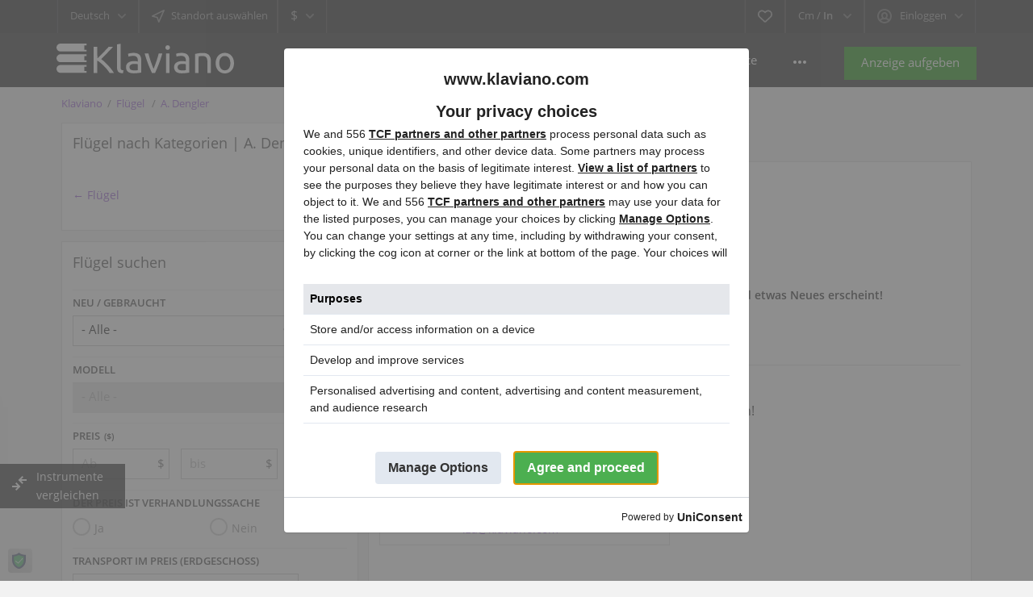

--- FILE ---
content_type: text/html; charset=utf-8
request_url: https://www.klaviano.com/de/grand-pianos-for-sale/dengler.html
body_size: 51016
content:
<!DOCTYPE html>
<html xmlns="http://www.w3.org/1999/xhtml" lang="de">
<head>

    
                    
    <title>A. Dengler - Flügel in Ihrer Nähe zu verkaufen - Preis- und Modellliste</title>



<meta http-equiv="X-UA-Compatible" content="IE=edge" />
<meta charset="UTF-8" />
<meta http-equiv="x-dns-prefetch-control" content="on" />
<meta name="viewport" content="width=device-width" />



    <meta name="description" content="" />



<meta name="Keywords" content="" />
<link rel="preconnect" crossorigin href="https://cmp.uniconsent.com/">
<link rel="preconnect" href="https://ss.klaviano.com/">
<link rel="preload" href="https://www.klaviano.com/templates/klaviano/css/bootstrap.css?rev=787" as="style" />
<link rel="preload" href="https://www.klaviano.com/templates/klaviano/css/style.css?rev=787" as="style" charset="ISO-8859-2" />

<link rel="preload" href="https://www.klaviano.com/templates/klaviano/js/lib.js?rev=787" as="script" />
<link rel="preload" href="https://www.klaviano.com/libs/jquery/jquery.ui.js?rev=787" as="script" />
<link rel="preload" href="https://www.klaviano.com/libs/jquery/jquery.js?rev=787" as="script" />
<link rel="preload" href="https://www.klaviano.com/templates/klaviano/js/util.js?rev=787" as="script" />
<link rel="preload" href="https://www.klaviano.com/libs/javascript/system.lib.js?rev=787" as="script" />

<link rel="preload" href="https://www.klaviano.com/templates/klaviano/js/custom.js" as="script" />

<link rel="preload" href="https://www.klaviano.com/templates/klaviano/fonts/gf/mem8YaGs126MiZpBA-UFW50bbck.woff2" as="font" type="font/woff2" />
<link rel="preload" href="https://www.klaviano.com/templates/klaviano/fonts/gf/mem8YaGs126MiZpBA-UFVZ0b.woff2" as="font" type="font/woff2" />
<link rel="preload" href="https://www.klaviano.com/templates/klaviano/fonts/gf/mem5YaGs126MiZpBA-UNirkOXOhpOqc.woff2" as="font" type="font/woff2" />
<link rel="preload" href="https://www.klaviano.com/templates/klaviano/fonts/gf/mem5YaGs126MiZpBA-UNirkOUuhp.woff2" as="font" type="font/woff2" />


                  
<link rel="preload" href="https://www.klaviano.com/plugins/hybridAuthLogin/static/style.css?rev=787" as="style" />
<link rel="preload" href="https://www.klaviano.com/plugins/compare/static/style.css?rev=787" as="style" />



<style>
@font-face {
    font-family: 'Open Sans';
    font-style: normal;
    font-weight: 400;
    font-display: swap;
    src: url(/templates/klaviano/fonts/gf/mem8YaGs126MiZpBA-UFW50bbck.woff2) format('woff2');
    unicode-range: U+0100-024F, U+0259, U+1E00-1EFF, U+2020, U+20A0-20AB, U+20AD-20CF, U+2113, U+2C60-2C7F, U+A720-A7FF;
}
@font-face {
    font-family: 'Open Sans';
    font-style: normal;
    font-weight: 400;
    font-display: swap;
    src: url(/templates/klaviano/fonts/gf/mem8YaGs126MiZpBA-UFVZ0b.woff2) format('woff2');
    unicode-range: U+0000-00FF, U+0131, U+0152-0153, U+02BB-02BC, U+02C6, U+02DA, U+02DC, U+2000-206F, U+2074, U+20AC, U+2122, U+2191, U+2193, U+2212, U+2215, U+FEFF, U+FFFD;
}
@font-face {
    font-family: 'Open Sans';
    font-style: normal;
    font-weight: 600;
    font-display: swap;
    src: url(/templates/klaviano/fonts/gf/mem5YaGs126MiZpBA-UNirkOXOhpOqc.woff2) format('woff2');
    unicode-range: U+0100-024F, U+0259, U+1E00-1EFF, U+2020, U+20A0-20AB, U+20AD-20CF, U+2113, U+2C60-2C7F, U+A720-A7FF;
}
@font-face {
    font-family: 'Open Sans';
    font-style: normal;
    font-weight: 600;
    font-display: swap;
    src: url(/templates/klaviano/fonts/gf/mem5YaGs126MiZpBA-UNirkOUuhp.woff2) format('woff2');
    unicode-range: U+0000-00FF, U+0131, U+0152-0153, U+02BB-02BC, U+02C6, U+02DA, U+02DC, U+2000-206F, U+2074, U+20AC, U+2122, U+2191, U+2193, U+2212, U+2215, U+FEFF, U+FFFD;
}

* {
  --bgColor: #f2f2f2;
  --fontColor: #222;
  --color-purple: #5e4d8f;
  --purple-gradient: linear-gradient(22deg, rgba(126,77,143,1) 0%, rgba(94,77,143,1) 50%, rgba(77,85,143,1) 100%);
  --color-purple-hover: #6c5e94;
  --color-red: #f44336;
  --content-background-color: #fefefe;
  --second-background-color: #fafafa;
  --btn-green: #4caf50;
  --btn-warn: #c51c1c;
  --btn-warn-hover: #d62c2c;
  --content-border: 1px solid #e1e1e1;
  --button-cancel-background: #fbfbfb;
  --content-padding: .8rem;
}
*,::after,::before {box-sizing: border-box;}
.hide {display: none;}
.hidden {visibility: hidden;}
body,html {height: 100%;}
body {margin: 0 auto;background: #f2f2f2;font-size: 14px;color: #222;font-family: open sans,sans-serif;font-weight: 400;line-height: 1.688;}
div.main-wrapper {display: flex;flex-direction: column;}
.row {width: 100%;}

body > div.main-wrapper {min-height: 100%;position: relative;}
#main_container {flex-direction: column;}
div#logo {width: 220px;height: 40px;float: left;margin-top: 13px;}
.point1 {margin: auto;}
li {
	list-style: none;
}
body[class*="static-page"] li, body[name="terms_of_use"] li, body[name="privacy_policy"] li, .desc ol li {
  list-style: auto;
}
.desc ul li {
  list-style: disc;
}

:not(.content_block, .side_block) .content_block:not(.no-style), .side_block:not(.no-style), .gallery.product_gallery  {padding: .8rem;	margin-top: .8rem;	margin-left: .8rem; border: 1px solid #e1e1e1;	background: #fefefe;	background-color: #fefefe;	width: calc(100% - .8rem);}

input,select,option,p,form,ul,li,ol,h1,h3,img {margin: 0;padding: 0;border: 0;}
.desc ul,.desc li,.desc ol {margin: auto;padding: revert;}
.row {display: -ms-flexbox;display: flex;-ms-flex-wrap: wrap;flex-wrap: wrap;}
.col-lg-3,.col-lg-4,.col-lg-8,.col-md-12,.col-md-4,.col-md-6,.col-sm-12,.col-sm-6 {position: relative;width: 100%;}
.d-none {display: none!important;}
.d-inline-block {display: inline-block!important;}
.d-flex {display: -ms-flexbox!important;display: flex!important;}
.flex-column {-ms-flex-direction: column!important;flex-direction: column!important;}
.flex-fill {-ms-flex: 1 1 auto!important;flex: 1 1 auto!important;}
::selection {background: #707070;color: white;}
::-moz-selection {background: #707070;color: white;}

a{text-decoration: none;color: #5e4d8f;}
a.default {color: #333;}



@media (min-width:576px) {
.col-sm-6 {-ms-flex: 0 0 50%;flex: 0 0 50%;max-width: 50%;}
.col-sm-12 {-ms-flex: 0 0 100%;flex: 0 0 100%;max-width: 100%;}
}






.align-self-center {-ms-flex-item-align: center!important;align-self: center!important;}
.w-100 {width: 100%!important;}
.mw-100 {max-width: 100%!important;}
.mr-0 {margin-right: 0!important;}
.mt-1 {margin-top: .25rem!important;}
.mr-2 {margin-right: .5rem!important;}
.ml-2 {margin-left: .5rem!important;}
.mb-3 {margin-bottom: 1rem!important;}
.pt-3 {padding-top: 1rem!important;}
.pb-3 {padding-bottom: 1rem!important;}
.mx-auto {margin-right: auto!important;}
.mx-auto {margin-left: auto!important;}
.text-right {text-align: right!important;}
.text-center {text-align: center!important;}



a {text-decoration: none;color: #9455d3;}



header.page-header:not(.fixed-menu)>div.point1 {max-width: 100%;}
header.page-header {background: #000;height: 105px;z-index: 1000;top: -60px;}
header.page-header div.top-navigation {height: 41px;background: #1a1a1a;margin: 0 auto;position: relative;border-bottom: 2px #1a1a1a solid;}
header.page-header section.main-menu {height: 67px;background: #222;}
header.page-header>div>*>* {margin: 0 auto;}


#user-navbar>span.default:before {content: '';display: inline-block;background: url(https://www.klaviano.com/templates/klaviano/img/gallery.png) 0 -244px no-repeat;width: 18px;height: 18px;vertical-align: middle;margin: -1px 10px 0 0;opacity: .7;}
.user-navbar-container {display: inline-block;min-width: 218px;}
.user-navbar-container .remember-me label {color: #fff!important;}
section.main-menu ul.menu>li>a {color: #fff;font-weight: 400;}
#wrapper:not(.panel)>#main_container {padding: 0 .8rem .8rem 0;}
*#wrapper:not(.panel) > #main_container, #wrapper > .content_block:not(.siema) {padding: 0 .8rem .8rem 0 ;}
section#main_container {position: relative;/*overflow: hidden;*/}
#bread_crumbs {font-size: .8rem;}
#bread_crumbs > ul {margin: .8rem 0 0 .8rem;}
#bread_crumbs > ul > * {display: inline-block;}
#bread_crumbs > ul > *:not(:last-child):after {content: attr(delim);padding: 0 6px;color: #737373;}
body.bc-exists section#main_container > div.inside-container {padding-top: 0;}
section#main_container > div.inside-container {margin: 0 auto;position: relative;}


.clearfix:before,.clearfix:after {display: table;content: " ";}
.clearfix:after {clear: both;}
.clearfix {*zoom: 1;}
h1,h3 {font-weight: 400;}
ul.menu>li {list-style: none;}
img {vertical-align: middle;}
b {font-weight: 600;}
.grid-icon-fill,.details-icon-fill {fill: #5e4d8f!important;}
.header-usernav-icon-fill {fill: #828282!important;}
.fleft {float: left;}
.fright {float: right;}
.color-purple {color: #5e4d8f;}
.font1,a.font1 {color: #afafaf;}
a.active.font1,.active .font1 {color: #eee;}
.currency-selector .font1,.font2,a.font2 {color: #afafaf;}
.currency-selector .font1.active {color: #fff;}

div.top-navigation div.fright,div.top-navigation div.fleft {border-left: 1px #202122 solid;border-right: 1px #202122 solid;}
div.fleft > .circle,div.fright > .circle {float: left;}
.circle {color: #999999;font-size: 0.929em;
	position: relative;
	-moz-user-select: none;
	-webkit-user-select: none;

	display: inline-block;
	vertical-align: top;
	height: 41px;
	border-left: 1px #383737 solid;
	border-right: 1px #383737 solid;
	z-index: 103;
}

.circle > .default {
	padding: 0 15px;
	line-height: 39px;
	cursor: pointer;
	display: inline-block;
	position: relative;
}
.circle > .default:after {
	content: '';
	display: inline-block;
	width: 10px;
	height: 7px;
	margin-left: 10px;
	background: url('https://www.klaviano.com/templates/klaviano/img/gallery.png') 0 -314px no-repeat;
	opacity: 0.7;
}
#user-navbar span.content.a-menu {
	padding: 13px 20px;
}


@media only screen and (-webkit-min-device-pixel-ratio:1.5),only screen and (min--moz-device-pixel-ratio:1.5),only screen and (min-device-pixel-ratio:1.5),only screen and (min-resolution:144dpi) {
	  .circle>.default:after {background: url(https://www.klaviano.com/templates/klaviano/img/@2x/gallery2.png) left -62px no-repeat;background-size: 40px auto;}	
}

@media screen and (min-width:1200px) and (max-width:1439px) {
	.point1 {max-width: 1140px;}
}
@media screen and (min-width:992px) and (max-width:1199px) {
  .point1 {max-width: 940px;}
  section.main-menu nav {width: 660px;}
  div.table-cell>div.name {width: 140px;}
}
@media screen and (max-width:991px) {
  body header.page-header {height: 99px!important;}
  body header.page-header section.main-menu {height: 58px;}
  div#logo {margin-top: 0;}
  section.main-menu {padding-top: 10px;}
  section.main-menu nav.menu {float: right;}
  section.main-menu span.menu-button {float: right;display: inline-block;width: 38px;height: 38px;margin-left: 30px;position: relative;}
  section.main-menu span.menu-button>span {position: absolute;width: 20px;height: 4px;background: #fff;right: 0;top: 11px;border-radius: 2px;}
  section.main-menu span.menu-button>span:nth-child(2n) {top: 18px;}
  section.main-menu span.menu-button>span:last-child {top: 25px;}
  section.main-menu nav.menu ul.menu {display: none;background: #2b2b2b;position: absolute;top: 0;right: 0;z-index: 105;min-width: 230px;max-width: 305px;bottom: 0;overflow: auto;-webkit-overflow-scrolling: touch;padding: 58px 22px 55px;}
  section.main-menu nav.menu ul.menu li.more {margin-bottom: 30px;}
  section.main-menu nav.menu ul.menu>li>a {padding: 8px 0;display: inline-block;}
  section.main-menu span.mobile-menu-header>span:first-child {color: #6f6f6f;font-size: 1.286em;}
  section.main-menu span.mobile-menu-header>span:last-child {position: absolute;width: 25px;height: 32px;right: 0;top: -3px;}
  section.main-menu span.mobile-menu-header>span:last-child:before {content: '';position: absolute;width: 18px;height: 18px;left: 7px;top: 8px;background: url(https://www.klaviano.com/templates/klaviano/img/gallery.png) 0 -8px no-repeat;opacity: .7;}
}
@media screen and (width:768px) {
  section.main-menu nav.menu ul.menu {right: 0;}
}

@media screen and (min-width:768px) and (max-width:991px) {
  .point1 {max-width: 720px;}
  section.content_block {margin-bottom: 20px;}
  div.table-cell>div.name {width: 140px;}
}
@media screen and (max-width:767px) {
  article .ad-info li span:not(:first-child) {margin-left: 0!important;}
  h1 {font-size: 1.714em;padding: 0 10px;margin-bottom: 20px;}
  .point1 {max-width: 480px;min-width: 320px;}
  .circle>.default {padding: 0 10px;}
  #lang-selector>span.default {text-indent: -300px; width: 56px;}
  #lang-selector>span.default:before {content: attr(accesskey);position: absolute;right: 32px;text-indent: initial;}
  #lang-selector>.default:after {position: absolute;right: 10px;top: 17px;}
  #user-navbar>.default:before {display: none!important;}
  #user-navbar>.default>span {max-width: 75px;white-space: nowrap;overflow: hidden;display: inline-block;text-overflow: ellipsis;}
  section.main-menu a.add-property {display: none;}
  div#logo {margin-left: 10px;}
  section.main-menu span.menu-button {margin-left: 10px;margin-right: 10px;}
  section.main-menu nav.menu ul.menu {padding: 58px 14px 55px 22px;}
  section.content_block:not(.no-header)>div {margin-top: 10px;}
  div.listing-details div.price-tag {float: none;margin-bottom: 14px;}
  div.table-cell>div.name {width: 35%!important;}
  .content-padding {padding-left: 10px;padding-right: 10px;}
}

@media screen and (max-width:575px) {
  .featured>li {
    max-width: 350px;
    margin-left: auto;
    margin-right: auto;
  }
  #main_container {
    overflow: auto;
  }
}

@media only screen and (-webkit-min-device-pixel-ratio:1.5),only screen and (min--moz-device-pixel-ratio:1.5),only screen and (min-device-pixel-ratio:1.5),only screen and (min-resolution:144dpi) {
  #user-navbar>span.default:before {background: url(https://www.klaviano.com/templates/klaviano/img/@2x/gallery2.png) left -12px no-repeat;background-size: 40px auto;}
  section.main-menu span.mobile-menu-header>span:last-child:before {background: url(https://www.klaviano.com/templates/klaviano/img/@2x/gallery2.png) right -50px no-repeat;background-size: 40px auto;}
  select {background-image: url(https://www.klaviano.com/templates/klaviano/img/@2x/gallery2.png);background-position: right -68px;background-repeat: no-repeat;background-size: 40px auto;}
  .favorite span.icon {background: url(https://www.klaviano.com/templates/klaviano/img/@2x/gallery2.png) right -178px no-repeat;background-size: 40px auto;}
  .featured:not(.accounts)>li .picture img {background-image: url(https://www.klaviano.com/templates/klaviano/img/@2x/no-picture.webp);background-size: 190px auto;}
  div.table-cell>div.name>div {background: url(https://www.klaviano.com/templates/klaviano/img/@2x/gallery2.png) 0 17px repeat-x;background-size: 40px auto!important;}
  a.print>span {background: url(https://www.klaviano.com/templates/klaviano/img/@2x/gallery2.png) right -625px no-repeat;background-size: 40px auto;}
  body .reportBroken img {background: url(https://www.klaviano.com/templates/klaviano/img/@2x/gallery2.png) 100% -933px no-repeat!important;background-size: 40px auto!important;}
  body .removeBroken img {background: url(https://www.klaviano.com/templates/klaviano/img/@2x/gallery2.png) 100% -951px no-repeat!important;background-size: 40px auto!important;}
}

.listing-details.details{min-height: 260px;}
body {--featured-accent: #f44336;--bumped-accent: #5e4d8f;}

</style>



               <meta name="robots" content="noindex,follow">
        
		

<style>
.side_block:not(.no-style),.gallery.product_gallery {padding: .8rem;margin-top: .8rem;margin-left: .8rem;border: 1px solid #e1e1e1;background: #fefefe;width: calc(100% - .8rem);
}
.side_block .expander {width: 18px;height: 18px;background: url(https://www.klaviano.com/templates/klaviano/img/gallery.png) right -119px no-repeat;cursor: pointer;user-select: none;display: inline-block;vertical-align: top;margin-top: 10px;margin-left: 10px;float: right;}
@media screen and (max-width: 767px) {
	section.side_block:not(.no-header)>div {display: none;}
	.side_block .expander {margin-top: 6px;}
}
@media only screen and (-webkit-min-device-pixel-ratio: 1.5), only screen and (min--moz-device-pixel-ratio:1.5), only screen and (min-device-pixel-ratio:1.5), only screen and (min-resolution: 144dpi){
	.side_block .expander { background: url(https://www.klaviano.com/templates/klaviano/img/@2x/gallery2.png) right -502px no-repeat;background-size: 40px auto;}
}
</style>



<link rel="stylesheet" href="https://www.klaviano.com/templates/klaviano/css/bootstrap.css?rev=787" />
<link rel="stylesheet" href="https://www.klaviano.com/templates/klaviano/css/style.css?rev=787" />
 
<link rel="icon" type="image/x-icon" sizes="16x16" href="[data-uri]" />

<link rel="manifest" href="/manifest.json">
<meta name="theme-color" content="#5e4d8f" />
<link rel="apple-touch-icon" href="/templates/klaviano/img/launcher/klaviano_ico_192.png" />

<script>(function(w,d,s,l,i){w[l]=w[l]||[];w[l].push({'gtm.start':new Date().getTime(),event:'gtm.js'});var f=d.getElementsByTagName(s)[0],j=d.createElement(s),dl=l!='dataLayer'?'&l='+l:'';j.async=true;j.src='https://ss.klaviano.com/gtm.js?id='+i+dl;f.parentNode.insertBefore(j,f);})(window,document,'script','dataLayer','GTM-5LZGGV8');</script>
 
<link rel="canonical" href="https://www.klaviano.com/de/grand-pianos-for-sale/dengler.html" />





         <link rel="alternate" href="https://www.klaviano.com/grand-pianos-for-sale/dengler.html" hreflang="x-default" />
             <link rel="alternate" href="https://www.klaviano.com/fr/grand-pianos-for-sale/dengler.html" hreflang="fr" />
             <link rel="alternate" href="https://www.klaviano.com/de/grand-pianos-for-sale/dengler.html" hreflang="de" />
             <link rel="alternate" href="https://www.klaviano.com/it/grand-pianos-for-sale/dengler.html" hreflang="it" />
             <link rel="alternate" href="https://www.klaviano.com/es/grand-pianos-for-sale/dengler.html" hreflang="es" />
             <link rel="alternate" href="https://www.klaviano.com/nl/grand-pianos-for-sale/dengler.html" hreflang="nl" />
             <link rel="alternate" href="https://www.klaviano.com/pl/grand-pianos-for-sale/dengler.html" hreflang="pl" />
             <link rel="alternate" href="https://www.klaviano.com/sv/grand-pianos-for-sale/dengler.html" hreflang="sv" />
    

<!--[if lte IE 10]>
<meta http-equiv="refresh" content="0; url=https://www.klaviano.com/templates/klaviano/browser-upgrade.htx" />
<style>body { display: none!important; }</style>
<![endif]-->


<script  src="https://www.klaviano.com/libs/jquery/jquery.js?rev=787"></script>
<script  src="https://www.klaviano.com/libs/javascript/system.lib.js?rev=787"></script>

<script defer src="https://www.klaviano.com/templates/klaviano/js/custom.js?rev=787"></script>


<script type="text/javascript" src="https://www.klaviano.com/libs/jquery/cookie.js?rev=787"></script>
<script src="https://www.klaviano.com/libs/jquery/jquery.ui.js?rev=787"></script>
<script defer src="https://www.klaviano.com/libs/jquery/datePicker/i18n/ui.datepicker-de.js?rev=787"></script>

                
          

<!-- Twitter Card data -->
<meta name="twitter:card" content="summary">
<meta name="twitter:title" content="A. Dengler - Flügel in Ihrer Nähe zu verkaufen - Preis- und Modellliste">
        <meta name="twitter:description" content="">
<meta name="twitter:site" content="@klaviano_pianos">

            <meta name="twitter:image" content="[data-uri]">
    

<!-- Open Graph data -->
<meta property="og:title" content="A. Dengler - Flügel in Ihrer Nähe zu verkaufen - Preis- und Modellliste" />
<meta property="og:type" content="website" />
<meta property="og:url" content="https://www.klaviano.com/de/grand-pianos-for-sale/dengler.html" />
<meta property="og:image" content="[data-uri]" />
<meta property="og:site_name" content="Kaufen und verkaufen, Klaviere und Flügel auf klaviano.com" />

    
<script type="application/ld+json">
    
    {
    
        "@context": "https://schema.org",
        "@type": "WebPage",
        "name": "A. Dengler"
            }
    </script>
 



<script type="text/javascript">
    var rlLangDir       = 'ltr';
    var rlLang          = 'de';
    var isLogin         = false;
    var staticDataClass = true;

    var lang = new Array();
        lang['add_to_favorites'] = 'Auf die Beobachtungsliste';
        lang['dane_sa_widoczne_tylko_dla_banku'] = 'Ihre Überweisungsdaten sind sichtbar nur für Ihre Bank während eine sichere und verschlüsselte Verbindung';
        lang['klaviano_nie_przechowuje_danych_bank'] = 'Klaviano.com bewahrt keine Ihre Zahlungsdaten auf.';
        lang['remove_from_favorites'] = 'Entfernen aus Beobachtungsliste';
        lang['notice_listing_removed_from_favorites'] = 'The listing has been removed from the Favorites.';
        lang['save_search_confirm'] = 'Are you sure you want to add an alert?';
        lang['count_more_pictures'] = '{count} pics<br />more';
        lang['account_remove_notice_pass'] = 'Anfragen werden innerhalb von 48 Stunden bearbeitet. Möglicherweise benötigen wir eine zusätzliche Bestätigung per E-Mail oder Telefon, um Ihr Konto zu löschen.';
        lang['account_remove_notice'] = 'Ihr Konto wird dauerhaft gelöscht, einschließlich Ihrer Profildaten, Inserate und anderer Einstellungen.';
        lang['account_remove_in_process'] = 'Die Kontolöschung ist im Gange; bitte schließen Sie das Pop-up nicht.';
        lang['mf_is_your_location'] = 'Is {location} your location?';
        lang['call_owner'] = 'Verkäufer anrufen';
        lang['agency_invite_accepted'] = 'Die Einladung wurde erfolgreich angenommen.';
        lang['bump_up_error'] = 'Es ist ein Fehler aufgetreten, bitte versuchen Sie es später noch einmal.';
        lang['cancel'] = 'Abbrechen';
        lang['characters_left'] = 'Zeichen zur Verfügung';
        lang['close'] = 'Schließen';
        lang['dang'] = 'hol’s der Teufel!';
        lang['delete'] = 'löschen';
        lang['error_maxFileSize'] = 'Die Dateigröße überschreitet das zulässige Limit von {limit} MB. Bitte kontaktieren Sie uns, wenn Sie Probleme beim Hinzufügen der Videodatei haben!';
        lang['loading'] = 'Laden...';
        lang['login'] = 'Einloggen';
        lang['manage_description'] = 'Beschreibungen verwalten';
        lang['notice'] = 'Achtung';
        lang['password_strength_pattern'] = 'Stärke  ({number} von {maximum})';
        lang['save'] = 'Speichern';
        lang['delete_account'] = 'Benutzerkonto entfernen';
        lang['flynax_connect_fail'] = 'Unable to reach Flynax Server.';
        lang['reviewed'] = 'Reviewed';
        lang['replied'] = 'Replied';
        lang['password_lenght_fail'] = 'Your password is either too short or empty.';
        lang['incomplete'] = 'Unvollständig';
        lang['pending'] = 'Abhängig ';
        lang['expired'] = 'Abgelaufen';
        lang['system_error'] = 'A system error has occurred; please see the error log or contact Flynax helpdesk.';
        lang['confirm_notice'] = 'Please confirm the action.';
        lang['show_subcategories'] = 'Show Subcategories';
        lang['delete_confirm'] = 'Sind Sie sicher, dass Sie den Artikel vollständig entfernen möchten?';
        lang['active'] = 'Aktiv';
        lang['approval'] = 'Inaktiv';
        lang['no_browser_gps_support'] = 'Your browser doesn&rsquo;t support the Geolocation option.';
        lang['gps_support_denied'] = 'Please enable Geolocation detection in your browser settings.';
        lang['nothing_found_for_char'] = 'Nothing found for <b>&quot;{char}&quot;<\/b>';
        lang['canceled'] = 'Canceled';
        lang['delete_file'] = 'Delete File';
        lang['compare_add_to_compare'] = 'zum Vergleich anmelden';
        lang['listing_types+name+grand_pianos'] = 'Flügel';
        lang['listing_types+name+pianos'] = 'Klaviere';
        lang['booking_short_price_b'] = 'b';
        lang['booking_short_price_m'] = 'm';
        lang['booking_short_price_k'] = 'k';
        lang['booking_checkout'] = 'Auschecken';
        lang['booking_checkin'] = 'Einchecken';
        lang['interested_piano'] = 'Sind Sie an diesem Klavier interessiert?';
        lang['interested_grand_piano'] = 'Sind Sie an diesem Flügel interessiert?';
        lang['tylko_ogladam'] = 'Ich schaue nur';
        lang['field_autocomplete_no_results'] = 'Nothing found';
        lang['declined'] = 'Declined';
        lang['accepted'] = 'Akzeptiert';
        lang['login_email_error'] = 'Das Einloggen per E-Mail wurde vorübergehend deaktiviert. Melden Sie sich mit Ihrem <b>Benutzernamen<\/b> an. Wenn Sie sich nicht mehr an Ihren Benutzernamen erinnern können, verwenden Sie das Formular <a href=\"reset-password.html\">&quot;Passwort erinnern&quot;<\/a>.';
        lang['ups_instrument_niedostepny'] = 'Ups, dieses Instrument ist auf Klaviano nicht mehr verfügbar. Vielleicht interessieren Sie sich für ähnliche Modelle?';
        lang['utrudniony_kontakt'] = 'Der Kontakt zu diesem Verkäufer ist schwierig, aber noch ist nichts verloren — vielleicht interessieren Sie sich für ähnliche Modelle:';
    
    var rlPageInfo           = new Array();
    rlPageInfo['key']        = 'lt_grand_pianos';
    rlPageInfo['controller'] = 'listing_type';
    rlPageInfo['path']       = 'grand-pianos-for-sale';
    rlPageInfo['name']       = 'A. Dengler'; //*sf

    var rlConfig                                 = new Array();
    rlConfig['seo_url']                          = 'https://www.klaviano.com/de/';
    rlConfig['tpl_base']                         = 'https://www.klaviano.com/templates/klaviano/';
    rlConfig['files_url']                        = 'https://www.klaviano.com/files/';
    rlConfig['libs_url']                         = 'https://www.klaviano.com/libs/';
    rlConfig['plugins_url']                      = 'https://www.klaviano.com/plugins/';

    /**
     * @since 4.8.2 - Added "cors_url", "tpl_cors_base" variables
     */
    rlConfig['cors_url']                         = 'https://www.klaviano.com';
        rlConfig['ajax_url']                         = rlConfig['cors_url'] + '/request.ajax.php';
    rlConfig['tpl_cors_base']                    = rlConfig['cors_url'] + '/templates/klaviano/';
    rlConfig['mod_rewrite']                      = 1;
    rlConfig['sf_display_fields']                = 0;
    rlConfig['account_password_strength']        = 1;
    rlConfig['messages_length']                  = 500;
    rlConfig['pg_upload_thumbnail_width']        = 200;
    rlConfig['pg_upload_thumbnail_height']       = 200;
    rlConfig['thumbnails_x2']                    = true;
    rlConfig['template_type']                    = 'responsive_42';
    rlConfig['domain']                           = '.klaviano.com';
    rlConfig['host']                             = 'www.klaviano.com'; // @since 4.9.1
    rlConfig['domain_path']                      = '/';
    rlConfig['isHttps']                          = true;
    rlConfig['map_search_listings_limit']        = 500;
    rlConfig['map_search_listings_limit_mobile'] = 75;
    rlConfig['price_delimiter']                  = ",";
    rlConfig['price_separator']                  = ".";
    rlConfig['random_block_slideshow_delay']     = '10';
    rlConfig['template_name']                    = 'klaviano';
    rlConfig['map_provider']                     = 'google';
    rlConfig['map_default_zoom']                 = '7';
    rlConfig['upload_max_size']                  = '99614720';
    rlConfig['expire_languages']                 = 12;
    rlConfig['static_files_revision']             = 787; // @since 4.9.1

    var rlAccountInfo = new Array();
    rlAccountInfo['ID'] = null;

    var qtip_style = new Object({
        width      : 'auto',
        background : '#ff7700',
        color      : '#ffffff',
        tip        : 'bottomLeft',
        border     : {
            width  : 7,
            radius : 0,
            color  : '#ff7700'
        }
    });
</script>


<script  src="https://www.klaviano.com/templates/klaviano/js/lib.js?rev=787"></script>



<meta name="ahrefs-site-verification" content="37acbb187a04e4ef4d8587e889dc974a6036728ed9c1043c6df10979c8e11079" />

</head>
<body name="lt_grand_pianos" class="large lt-grand-pianos-page bc-exists -theme " >

<script>

const chatReadyEvent = new Event('chatReady');
const gtmReadyEvent = new Event('gtmReady');
const devBreak = new Event('devBreak');

window.gtmEvent = (name, data, preserveInSession) => {
    if('' == '1') return;
    
    window.localStorage && window.localStorage.dev && console.debug(`Event: ${name}`,data);

    let event = Object.assign({'event': name}, data);
    if(window.dataLayer) {
        window.dataLayer.push(event);
    } else {
        if(preserveInSession) {
            let ssDataLayerQueue = window.sessionStorage.getItem('dataLayerQueue');
            ssDataLayerQueue = ssDataLayerQueue && JSON.parse(ssDataLayerQueue) || [];
            ssDataLayerQueue.push(event);
            window.sessionStorage.setItem('dataLayerQueue', JSON.stringify(ssDataLayerQueue));
        } else {
            window.dataLayerQueue = window.dataLayerQueue || [];
            window.dataLayerQueue.push(event);
        }
    }

    if(name == 'chatReady')
        return;
        
    if(window.userengage ) {
        window.userengage(`event.${name}`, data);
    } else {
        if(preserveInSession) {
            let ssUserEngageQueue = window.sessionStorage.getItem('userEnagageQueue');
            ssUserEngageQueue = ssUserEngageQueue && JSON.parse(ssUserEngageQueue) || [];
            ssUserEngageQueue.push(event);
            window.sessionStorage.setItem('userEnagageQueue', JSON.stringify(ssUserEngageQueue));
        } else {
            window.userEnagageQueue = window.userEnagageQueue || [];
            window.userEnagageQueue.push(event);
        }
    }
}

window.fetchAI = async (e, data = {}, method = 'POST') => {
    if(!e || !typeof e == 'string') return false;
    let fdata = new FormData();
    fdata.append('e', e);
    fdata.append('csrf_token', window.pageInfo.csrf_token);

    for ( var key in data ) fdata.append(key, data[key]);

    const response = await fetch('/plugins/ssai/connect.php', {
        method: method,
        body: fdata,
        credentials: 'include',
    });  
    return response.json();
}


</script>



<script>lang['any'] = '- Alle -';</script><!-- multifield header tpl -->

<script>
    var mfFields = new Array();
    var mfFieldVals = new Array();
    lang['select'] = "- Wählen Sie -";
    lang['not_available'] = "N/A";
</script>

<script>


var mfGeoFields = new Array();

var gfAjaxClick = function(key, path, redirect){
    flUtil.ajax({
        mode: 'mfApplyLocation',
        item: path,
        key: key
    }, function(response, status) {
        if (status == 'success' && response.status == 'OK') {
            if (rlPageInfo['key'] === '404') {
                location.href = rlConfig['seo_url'];
            } else {
                if (location.href.indexOf('?reset_location') > 0) {
                    location.href = location.href.replace('?reset_location', '');
                } else {
                    if (redirect) {
                        location.href = redirect;
                    } else {
                        location.reload();
                    }
                }
            }
        } else {
            printMessage('error', lang['system_error']);
        }
    });
}


</script>

<style>

/*** GEO LOCATION IN NAVBAR */
.circle #mf-location-selector {
    vertical-align: top;
    display: inline-block;
}
#mf-location-selector + .popover {
    color: initial;
    /*min-width: auto;*/
}
#mf-location-selector .default:before,
#mf-location-selector .default:after {
    display: none;
}
#mf-location-selector .default {
    max-width: 170px;
    
        vertical-align: top;
        
    white-space: nowrap;
}
#mf-location-selector .default > span {
    display: inline-block;
    min-width: 0;
    text-overflow: ellipsis;
    overflow: hidden;
    white-space: nowrap;
}


@media screen and (max-width: 767px) {
    #mf-location-selector .default > span {
        display: none;
    }
    svg.mf-location-icon {
        margin: 0 !important;
    }
}

.popup .gf-root {
    width: 500px;
    display: flex;
    height: 255px;
}
.gf-cities {
    overflow: hidden;
}
.gf-cities .gf-city {
    padding: 4px 0;
}
.gf-cities .gf-city a {
    display: block;
}
.gf-cities-hint {
    padding-bottom: 10px;
}
svg.mf-location-icon {
    
    width: 16px;
    height: 16px;
        vertical-align: middle;
    margin-top: -1px;
        
}
#mf-location-selector:hover svg.mf-location-icon {
    opacity: .8;
}
@media screen and (max-width: 767px) {
    .popup .gf-root {
        height: 85vh;
        min-width: 1px;
    }
}
@media screen and (min-width: 768px) and (max-width: 991px) {
    .header-contacts .contacts__email {
        display: none;
    }
}

/* TODO: Remove once bootstrap4 will be updated in the template core */
.d-inline {
  display: inline !important;
}
@media (min-width: 768px) {
  .d-md-none {
    display: none !important;
  }
}
.gf-root .w-100 {
    width: 100%;
}
.flex-column {
    flex-direction: column;
}
.flex-fill {
    flex: 1;
}
.mr-2 {
    margin-right: 0.5rem;
}
.align-self-center {
    align-self: center;
}
body[dir=rtl] .mr-2 {
    margin-right: 0;
    margin-left: 0.5rem;
}
/* TODO end */

</style>

<style>

.mf-autocomplete {
    padding-bottom: 15px;
    position: relative;
}
.mf-autocomplete-dropdown {
    width: 100%;
    height: auto;
    max-height: 185px;
    position: absolute;
    overflow-y: auto;
    background: white;
    z-index: 500;
    margin: 0 !important;
    box-shadow: 0px 3px 5px rgba(0,0,0, 0.2);
}
.mf-autocomplete-dropdown > a {
    display: block;
    padding: 9px 10px;
    margin: 0;
}
.mf-autocomplete-dropdown > a:hover,
.mf-autocomplete-dropdown > a.active {
    background: #eeeeee;
}

.gf-current a > img {
    background-image: url(https://www.klaviano.com/templates/klaviano/img/gallery.png);
}
@media only screen and (-webkit-min-device-pixel-ratio: 1.5),
only screen and (min--moz-device-pixel-ratio: 1.5),
only screen and (min-device-pixel-ratio: 1.5),
only screen and (min-resolution: 144dpi) {
    .gf-current a > img {
        background-image: url(https://www.klaviano.com/templates/klaviano/img/@2x/gallery2.png) !important;
    }
}

</style>

<style>

.mf-nearby-wrapper header {
    font-size: 1.125em !important;
}

</style>

<!-- multifield header tpl end --><!-- currency converter header styles -->

<style>

#currency_selector span.content {
    /* flatty templates fallback */
    min-width: auto;
}
#currency_selector span.content > div {
    max-height: 270px;
    overflow: hidden;

    /* modern templates scrollBar fallback */
    padding-top: 0;
    padding-bottom: 0;
}
#currency_selector > span.default > span.symbol {
    font-size: 1.214em;
}
#currency_selector > span.default > span.code {
    font-size: 0.929em;
}

#currency_selector > span.default > * {
    display: inline-block!important;
}

#currency_selector ul > li.sticky-rate + li:not(.sticky-rate) {
    border-top: 1px rgba(0,0,0,.5) solid;
    height: 35px;
    padding-top: 7px;
    margin-top: 7px;
}

.price_tag span.hide,
.price-tag span.hide {
    display: none!important;
}

/*** MOBILE VIEW ***/
@media screen and (max-width: 767px) {
    #currency_selector {
        position: relative;
    }
}

</style>

<script>
var currencyConverter = new Object();
currencyConverter.config = new Array();
currencyConverter.rates = new Array();

lang['short_price_k'] = 'k';
lang['short_price_m'] = 'm';
lang['short_price_b'] = 'b';

currencyConverter.config['currency'] = 'dollar';
currencyConverter.config['field'] = 'price';
currencyConverter.config['show_cents'] = 1;
currencyConverter.config['price_delimiter'] = ",";
currencyConverter.config['cents_separator'] = ".";
currencyConverter.config['currency_position'] = 'after';

 currencyConverter.rates['dollar'] = new Array('1', ['USD','$']);
 currencyConverter.rates['euro'] = new Array('0.85992608', ['EUR','€']);
 currencyConverter.rates['pound'] = new Array('0.74598965', ['GBP','£']);
 currencyConverter.rates['AUD'] = new Array('1.49254428', ['AUD','A$']);
 currencyConverter.rates['CAD'] = new Array('1.38882084', ['CAD','CA$']);
 currencyConverter.rates['NOK'] = new Array('10.08524558', ['NOK']);
 currencyConverter.rates['PLN'] = new Array('3.63296895', ['PLN','zł']);
 currencyConverter.rates['HUF'] = new Array('332.00942471', ['HUF','Ft']);
 currencyConverter.rates['BRL'] = new Array('5.36696548', ['BRL','R$']);
 currencyConverter.rates['ZAR'] = new Array('16.41983692', ['ZAR','R']);
 currencyConverter.rates['DKK'] = new Array('6.42422798', ['DKK','kr']);
 currencyConverter.rates['INR'] = new Array('90.86353893', ['INR','₹']);
 currencyConverter.rates['TRY'] = new Array('43.27459883', ['TRY','₺']);
 currencyConverter.rates['XCG'] = new Array('1.78995787', ['XCG']);
 currencyConverter.rates['CHF'] = new Array('0.7985009', ['CHF']);
 currencyConverter.rates['IDR'] = new Array('16953.31099238', ['IDR','Rp']);
 currencyConverter.rates['CZK'] = new Array('20.88513542', ['CZK','Kč']);
 currencyConverter.rates['JPY'] = new Array('157.91358021', ['JPY','¥']);
 currencyConverter.rates['CNY'] = new Array('6.96340563', ['CNY']);
 currencyConverter.rates['SAR'] = new Array('3.7499694', ['SAR']);
 currencyConverter.rates['MXN'] = new Array('17.63087815', ['MXN']);
 currencyConverter.rates['SEK'] = new Array('9.2259858', ['SEK']);
 currencyConverter.rates['RON'] = new Array('4.3782097', ['RON','lei']);
</script>

<!-- currency converter header styles end --><svg xmlns="http://www.w3.org/2000/svg" xmlns:xlink="http://www.w3.org/1999/xlink" preserveAspectRatio="xMidYMid" class="hide">
  <path id="compare-arrows" d="M17.997,5.963 L11.426,5.963 L13.979,8.516 L12.565,9.930 L9.029,6.395 L9.029,6.395 L8.597,5.963 L8.182,5.963 L8.182,5.547 L7.615,4.980 L8.182,4.413 L8.182,3.963 L8.632,3.963 L9.029,3.566 L9.029,3.566 L12.565,0.031 L13.979,1.445 L11.461,3.963 L17.997,3.963 L17.997,5.963 ZM8.939,11.574 L9.371,12.005 L9.755,12.005 L9.755,12.390 L10.354,12.988 L9.755,13.586 L9.755,14.006 L9.336,14.006 L5.404,17.938 L3.990,16.524 L6.508,14.006 L0.003,14.006 L0.003,12.005 L6.543,12.005 L3.990,9.452 L5.404,8.038 L8.939,11.574 L8.939,11.574 Z" />
  <path id="compare-close" d="M8.389,7.000 L13.713,12.324 C14.096,12.708 14.096,13.329 13.713,13.713 C13.329,14.096 12.708,14.096 12.324,13.713 L7.000,8.389 L1.676,13.713 C1.292,14.096 0.670,14.096 0.287,13.713 C-0.096,13.329 -0.096,12.708 0.287,12.324 L5.611,7.000 L0.287,1.676 C-0.096,1.292 -0.096,0.670 0.287,0.287 C0.670,-0.097 1.292,-0.097 1.676,0.287 L7.000,5.611 L12.324,0.287 C12.708,-0.097 13.329,-0.097 13.713,0.287 C14.096,0.670 14.096,1.292 13.713,1.676 L8.389,7.000 Z" />
  <path id="compare-ad-icon" d="M18,3.93H11.46L14,1.41,12.56,0,8.63,3.93H8.18v.45L7.61,5l.57.57v.41h.41L9,6.36,12.56,9.9,14,8.49,11.42,5.93H18ZM9.75,12H9.37l-.43-.43L5.4,8,4,9.42,6.54,12H0v2H6.5L4,16.49,5.4,17.91,9.33,14h.42v-.41l.6-.6-.6-.6Z" />
  <path id="compare-ad-icon-rev" d="M17,0H1A1,1,0,0,0,0,1V17a1,1,0,0,0,1,1H17a1,1,0,0,0,1-1V1A1,1,0,0,0,17,0ZM9.76,14H9.34L5.4,17.94,4,16.52,6.51,14H0V12H6.54L4,9.45,5.4,8l3.54,3.53.43.44h.39v.38l.59.6-.59.6ZM18,6H11.43L14,8.52,12.56,9.93l-4-4H8.18V5.55L7.61,5l.57-.57V4h.45L9,3.57,12.56,0,14,1.44,11.46,4H18Z" />
</svg>

	<div class="main-wrapper d-flex flex-column">
		<header class="page-header">
			<div class="point1 clearfix">
				<div class="top-navigation">
					<div class="point1">
                        <div class="fleft">
                            <!-- languages selector -->

	<span class="circle" id="lang-selector">
		<span class="default" accesskey="De">Deutsch</span>
		<span class="content hide">
			<ul class="lang-selector">
				
													
														<li>
						
						<a class="font1" data-code="en" title="English" href="https://www.klaviano.com/grand-pianos-for-sale/dengler.html">English</a>
												
					</li>
														<li>
						
						<a class="font1" data-code="fr" title="Français" href="https://www.klaviano.com/fr/grand-pianos-for-sale/dengler.html">Français</a>
												
					</li>
																			<li>
						
						<a class="font1" data-code="it" title="Italiano" href="https://www.klaviano.com/it/grand-pianos-for-sale/dengler.html">Italiano</a>
												
					</li>
														<li>
						
						<a class="font1" data-code="es" title="Español" href="https://www.klaviano.com/es/grand-pianos-for-sale/dengler.html">Español</a>
												
					</li>
														<li>
						
						<a class="font1" data-code="nl" title="Nederlands" href="https://www.klaviano.com/nl/grand-pianos-for-sale/dengler.html">Nederlands</a>
												
					</li>
														<li>
						
						<a class="font1" data-code="pl" title="Polski" href="https://www.klaviano.com/pl/grand-pianos-for-sale/dengler.html">Polski</a>
												
					</li>
														<li>
						
						<a class="font1" data-code="sv" title="Svenska" href="https://www.klaviano.com/sv/grand-pianos-for-sale/dengler.html">Svenska</a>
												
					</li>
							</ul>
		</span>
	</span>

<!-- languages selector end -->
                            <!-- Location selector in user navbar | multifield -->

<svg xmlns="http://www.w3.org/2000/svg" xmlns:xlink="http://www.w3.org/1999/xlink" preserveAspectRatio="xMidYMid" class="hide">
    <path id="mf-location" d="M8.758 11.038a1 1 0 01.684.63l1.66 4.646 5.852-13.17L3.808 9.719l4.95 1.32zM.743 10.97c-.89-.237-1.014-1.449-.19-1.86l18-9c.84-.42 1.742.443 1.361 1.3l-8 18c-.367.825-1.552.78-1.856-.07l-2.323-6.505L.743 10.97z" fill-rule="nonzero"/>
</svg>
<span class="circle" id="mf-location-selector">
    <span class="default">
        <svg class="mf-location-icon mr-2 align-self-center header-usernav-icon-fill" viewBox="0 0 20 20"><use xlink:href="#mf-location"></use></svg><span class="flex-fill">Standort auswählen</span>
    </span>
</span>




<!-- Location selector in user navbar | multifield end --><!-- header user navigation bar -->

<span class="circle currency-selector selector" id="currency_selector">
	<span class="default"><span class="symbol">$</span></span>
	<span class="content hide">
		<div>
			<ul>
			                
				<li class="sticky-rate active" data-code="dollar">
                    <a accesskey="dollar" title="" class="font1 active" href="javascript://">USD</a>
                </li>
			                
				<li class="sticky-rate" data-code="euro">
                    <a accesskey="euro" title="" class="font1" href="javascript://">EUR</a>
                </li>
			                
				<li class="sticky-rate" data-code="pound">
                    <a accesskey="pound" title="" class="font1" href="javascript://">GBP</a>
                </li>
			                
				<li class="sticky-rate" data-code="AUD">
                    <a accesskey="AUD" title="" class="font1" href="javascript://">AUD</a>
                </li>
			                
				<li class="sticky-rate" data-code="CAD">
                    <a accesskey="CAD" title="" class="font1" href="javascript://">CAD</a>
                </li>
			                                                                                                                                                                                                                                                                                                                                                                                                                                                                
				<li data-code="NOK">
                    <a accesskey="NOK" title="" class="font1" href="javascript://">NOK</a>
                </li>
			                                
				<li data-code="PLN">
                    <a accesskey="PLN" title="" class="font1" href="javascript://">PLN</a>
                </li>
			                                                                                                                                                                
				<li data-code="HUF">
                    <a accesskey="HUF" title="" class="font1" href="javascript://">HUF</a>
                </li>
			                                                                                                                                                                                                                                                                                
				<li data-code="BRL">
                    <a accesskey="BRL" title="" class="font1" href="javascript://">BRL</a>
                </li>
			                                                
				<li data-code="ZAR">
                    <a accesskey="ZAR" title="" class="font1" href="javascript://">ZAR</a>
                </li>
			                                                                                                
				<li data-code="DKK">
                    <a accesskey="DKK" title="" class="font1" href="javascript://">DKK</a>
                </li>
			                
				<li data-code="INR">
                    <a accesskey="INR" title="" class="font1" href="javascript://">INR</a>
                </li>
			                
				<li data-code="TRY">
                    <a accesskey="TRY" title="" class="font1" href="javascript://">TRY</a>
                </li>
			                                                                                
				<li data-code="XCG">
                    <a accesskey="XCG" title="" class="font1" href="javascript://">XCG</a>
                </li>
			                
				<li data-code="CHF">
                    <a accesskey="CHF" title="" class="font1" href="javascript://">CHF</a>
                </li>
			                                                                
				<li data-code="IDR">
                    <a accesskey="IDR" title="" class="font1" href="javascript://">IDR</a>
                </li>
			                                                                                                                                                
				<li data-code="CZK">
                    <a accesskey="CZK" title="" class="font1" href="javascript://">CZK</a>
                </li>
			                                                                                                
				<li data-code="JPY">
                    <a accesskey="JPY" title="" class="font1" href="javascript://">JPY</a>
                </li>
			                                                                                                                                                                                                
				<li data-code="CNY">
                    <a accesskey="CNY" title="" class="font1" href="javascript://">CNY</a>
                </li>
			                
				<li data-code="SAR">
                    <a accesskey="SAR" title="" class="font1" href="javascript://">SAR</a>
                </li>
			                                                                                                                                                
				<li data-code="MXN">
                    <a accesskey="MXN" title="" class="font1" href="javascript://">MXN</a>
                </li>
			                                                                                                                                                                                                                                                
				<li data-code="SEK">
                    <a accesskey="SEK" title="" class="font1" href="javascript://">SEK</a>
                </li>
			                                
				<li data-code="RON">
                    <a accesskey="RON" title="" class="font1" href="javascript://">RON</a>
                </li>
			                                                                                                                                                                                                                                			</ul>
		</div>
	</span>
</span>

<!-- header user navigation bar end -->
                        </div>
						
						<div class="fright">
							
							<span class="circle d-none d-md-block">
								<span style="padding: 0 15px;line-height: 48px;">
									<a href="https://www.klaviano.com/de/my-favorites.html" title="Beobachtete Inserate">
										<svg xmlns="http://www.w3.org/2000/svg" fill="#999" height="18px" viewBox="0 0 512 512"><path d="M225.8 468.2l-2.5-2.3L48.1 303.2C17.4 274.7 0 234.7 0 192.8v-3.3c0-70.4 50-130.8 119.2-144C158.6 37.9 198.9 47 231 69.6c9 6.4 17.4 13.8 25 22.3c4.2-4.8 8.7-9.2 13.5-13.3c3.7-3.2 7.5-6.2 11.5-9c0 0 0 0 0 0C313.1 47 353.4 37.9 392.8 45.4C462 58.6 512 119.1 512 189.5v3.3c0 41.9-17.4 81.9-48.1 110.4L288.7 465.9l-2.5 2.3c-8.2 7.6-19 11.9-30.2 11.9s-22-4.2-30.2-11.9zM239.1 145c-.4-.3-.7-.7-1-1.1l-17.8-20c0 0-.1-.1-.1-.1c0 0 0 0 0 0c-23.1-25.9-58-37.7-92-31.2C81.6 101.5 48 142.1 48 189.5v3.3c0 28.5 11.9 55.8 32.8 75.2L256 430.7 431.2 268c20.9-19.4 32.8-46.7 32.8-75.2v-3.3c0-47.3-33.6-88-80.1-96.9c-34-6.5-69 5.4-92 31.2c0 0 0 0-.1 .1s0 0-.1 .1l-17.8 20c-.3 .4-.7 .7-1 1.1c-4.5 4.5-10.6 7-16.9 7s-12.4-2.5-16.9-7z"/></svg>
									</a>
								</span>
							</span>

							
							<!-- user navigation bar -->

<span class="circle" id="cm-in">
	<span class="default">
			Cm / <b>In</b> 
		</span>
	<span class="content hide">
		<span>
			<ul>
				<li><a class="font1" data-code="cm" href="javascript://">metrisch (cm)</a></li>
				<li><a class="font1" data-code="in" href="javascript://">imperial (in)</a></li>
			</ul>
		</span>
	</span>
</span>

<span class="circle  circle_content-padding" id="user-navbar">
    <span class="default"><span>Einloggen</span></span>
    <span class="content  hide">
                    <span class="user-navbar-container">
                <!-- login modal content -->



<form       action="https://www.klaviano.com/de/login.html"
      method="post"
      class="login-form"
>
    <input type="hidden" name="action" value="login" />

    <input placeholder="Benutzername"
           type="text"
           class="w-100 mb-3"
           name="username"
           maxlength="100"
           value=""     />
    <input placeholder="Passwort"
           type="password"
           class="w-100 mb-3"
           name="password"
           maxlength="100"     />

    <div class="mb-3">
        <input type="submit" class="w-100" value="Einloggen"  />
        <span class="hookUserNavbar">    <div class="ha-icons-container in-navigation">
        <div class="ha-or"><span>oder</span></div>

        
        <div class="ha-social-icons">
                             <div class="ha-social-icon">
                    <a class="ha-facebook-provider " href="https://www.klaviano.com/plugins/hybridAuthLogin/facebook">
                        <svg style="max-height:34px" viewBox="0 0 24 24" class="ha-social-icon-svg">
                            <use xlink:href="#ga-facebook"></use>
                        </svg>
                    </a>
                </div>
                             <div class="ha-social-icon">
                    <a class="ha-google-provider " href="https://www.klaviano.com/plugins/hybridAuthLogin/google">
                        <svg style="max-height:34px" viewBox="0 0 24 24" class="ha-social-icon-svg">
                            <use xlink:href="#ga-google"></use>
                        </svg>
                    </a>
                </div>
            
                    </div>
    </div>
</span>
    </div>

            <div class="remember-me mb-3">
            <label><input type="checkbox" name="remember_me" checked="checked" />Angemeldet bleiben</label>
        </div>
    </form>

    <div class="text-center">
        <a title="Mein Kennwort zurücksetzen." class="font2" href="https://www.klaviano.com/de/reset-password.html">Passwort vergessen?</a>
                    <div class="mt-1">
                <a title="Registrieren" class="font1" href="https://www.klaviano.com/de/registration.html">Registrieren</a>
            </div>
            </div>
<!-- login modal content end -->
            </span>
            </span>
</span>

<!-- user navigation bar end -->						</div>
					</div>
				</div>
				<section class="main-menu">
					<div class="point1" itemscope itemtype="http://schema.org/Organization">
						<div id="logo">
							<meta itemprop="logo" content="https://www.klaviano.com/templates/klaviano/img/logo.png?rev=787" />
							<a href="https://www.klaviano.com/de/" title="Kaufen und verkaufen, Klaviere und Flügel auf klaviano.com"  itemprop="url">
								<svg xmlns="http://www.w3.org/2000/svg" fill="#fff" viewBox="0 0 360 60"><path d="M7.086.074a8.153 8.153 0 0 0-5.2 2.797 9.566 9.566 0 0 0-.995 1.485 7.906 7.906 0 0 0-.633 5.597c.754 2.934 3.144 5.207 6.133 5.832.855.18-1.258.168 27.746.168H60.75v-3.566h-4.278l.004-4.38.012-4.386h4.262V.031L34.078.035c-21.402 0-26.734.012-26.992.04zm121.76.504c-2.684.457-3.453.59-4.68.8-.722.122-1.324.224-1.336.224-.008 0-.015 10.926-.008 24.28.008 18.59.016 24.353.043 24.587.18 1.472.313 2.136.61 3.043.629 1.941 1.73 3.406 3.285 4.375 1.242.77 2.969 1.328 4.977 1.613.886.125 1.976.215 2.804.234l.317.004.496-2.93c.27-1.609.488-2.933.48-2.937a5.356 5.356 0 0 0-.476-.082c-1.836-.281-2.985-.633-3.684-1.121-.996-.703-1.465-1.656-1.707-3.469-.047-.367-.05-2.043-.07-24.594L129.88.402zm96.09 2.867c-1.672.176-3.102 1.2-3.688 2.649-.43 1.066-.468 2.457-.101 3.574.21.652.508 1.125 1.02 1.633.745.742 1.581 1.144 2.652 1.28 2.312.306 4.418-.976 5.023-3.042.129-.434.176-.762.195-1.336.043-1.469-.367-2.61-1.257-3.477a4.59 4.59 0 0 0-2.461-1.238 7.169 7.169 0 0 0-1.383-.043zM75.416 32.84v26.164h7.39V46.586c0-6.832.004-12.418.016-12.418.07 0 1.82 1.153 2.758 1.813 4.39 3.094 9.684 7.863 13.977 12.586 3.09 3.394 5.64 6.644 7.828 9.96l.316.477h4.332c2.387 0 4.34-.011 4.34-.023 0-.04-.87-1.469-1.265-2.078-3.77-5.832-10.316-13.398-16.773-19.38-2.578-2.386-4.95-4.347-7.164-5.929-.352-.246-.637-.457-.637-.469 0-.004.394-.394.879-.863 6.59-6.379 14.613-14.477 19.375-19.555.136-.152.75-.805 1.355-1.45.606-.648 1.39-1.491 1.746-1.87l.645-.696-8.899-.015-.12.133c-.067.066-.481.527-.919 1.015-4.238 4.738-14.52 15.121-20.98 21.188l-.793.746-.011-11.539-.004-11.543h-7.39zm79.438-14.059c-2.05.09-3.828.282-5.617.614-1.461.273-2.47.515-3.301.785-.68.226-.824.285-.824.355 0 .086.82 5.723.832 5.739.008.003.14-.04.3-.094.68-.254 1.715-.52 2.946-.77 1.89-.383 3.336-.539 5.648-.61 2.266-.066 3.738.087 5.027.532 1.211.422 2.45 1.27 3.172 2.176 1.028 1.281 1.528 2.637 1.809 4.863.059.45.066.727.078 2.13l.016 1.612-.074-.015c-.438-.098-2.364-.473-2.91-.567-1.739-.3-3.173-.418-4.825-.386-3.914.074-7.3.78-9.91 2.074-1.332.66-2.188 1.254-3.133 2.191-.762.75-1.293 1.438-1.777 2.29-.563.992-1.008 2.308-1.184 3.495-.136.93-.18 2.383-.11 3.399.208 2.758 1.048 4.988 2.56 6.785 1.46 1.734 3.753 3.047 6.515 3.73 2.734.676 5.664.856 9.895.602 2.453-.144 6.269-.531 8.445-.848.523-.074 3.226-.511 3.383-.542l.082-.02V45.973c0-7.25-.012-12.66-.032-13.121-.066-1.832-.265-3.277-.66-4.832-.91-3.559-2.984-6.145-6.148-7.652-1.961-.934-4.004-1.407-6.813-1.575-.437-.027-2.84-.035-3.39-.011zm4.75 22.035c1.297.047 2.05.114 3.039.274.914.144 1.684.34 2.148.539l.141.058v11.72l-.203.05c-1.41.313-3.465.453-6.774.457-1.78 0-2.152-.011-2.601-.054-2.129-.22-3.735-.715-4.985-1.543a5.112 5.112 0 0 1-1.16-1.125 6.094 6.094 0 0 1-.687-1.383c-.442-1.332-.5-3.16-.14-4.371.21-.715.46-1.176.972-1.766 1.004-1.144 2.414-1.957 4.203-2.398.55-.137.941-.203 1.664-.29a25.98 25.98 0 0 1 4.383-.167zm92.438-22.023a40.4 40.4 0 0 0-4.735.496c-1.921.332-3.632.75-4.511 1.11-.215.09-.219.09-.203.183.007.055.195 1.356.418 2.891.328 2.266.414 2.797.449 2.79.027 0 .285-.087.586-.188.89-.301 2.73-.723 4.035-.922 1.356-.211 2.77-.32 4.723-.364 2.402-.058 4.16.254 5.527.973a6.74 6.74 0 0 1 1.676 1.203c1.308 1.258 2.02 2.91 2.308 5.332.09.746.11 1.242.11 2.535v1.278l-.067-.016c-.359-.074-1.902-.379-2.5-.488-2.226-.406-4.004-.531-6.078-.438-5.43.25-9.683 1.72-12.215 4.227-1.402 1.387-2.379 3.117-2.793 4.957-.383 1.695-.414 3.781-.093 5.715.359 2.176 1.265 4.101 2.636 5.601 1.469 1.61 3.688 2.82 6.36 3.47.902.214 1.996.405 2.976.515 1.77.195 4.219.215 6.824.062 2.32-.14 5.887-.496 8.11-.804.601-.086 3.555-.551 3.707-.586l.066-.016V45.536c0-8.164-.011-12.953-.031-13.27-.102-1.633-.297-2.922-.656-4.305-.246-.965-.48-1.59-.89-2.43-1.13-2.312-2.798-3.964-5.157-5.124-1.945-.95-4.055-1.446-6.887-1.614-.574-.035-2.937-.035-3.695 0zm5.812 22.055c1.848.106 3.551.41 4.395.774l.176.078v11.707l-.13.031c-.663.164-2.023.328-3.335.399-1.664.09-4.637.125-5.59.062-2.7-.184-4.879-.906-6.074-2.023-.98-.922-1.504-2.168-1.64-3.93-.126-1.633.183-2.984.91-3.945a9.277 9.277 0 0 1 1.187-1.196c.824-.644 1.922-1.172 3.098-1.484.968-.262 2.363-.434 4.12-.516.391-.02 2.337.012 2.884.043zm82.316-22.066c-.07.004-.316.028-.55.04-4.196.32-8.106 2.066-10.996 4.91-3.137 3.085-5.137 7.437-5.707 12.402-.114.96-.149 1.566-.164 2.812-.016 1.3.007 2.063.097 3.078.418 4.598 2.016 8.625 4.707 11.828.434.516 1.664 1.727 2.168 2.133 2.317 1.867 4.93 3.082 7.817 3.637 1.308.25 2.265.332 3.836.332 1.324 0 1.804-.032 2.87-.184 4.493-.633 8.43-2.84 11.204-6.281 1.984-2.453 3.398-5.582 4.047-8.926.308-1.582.437-2.906.468-4.715.051-3.226-.36-5.992-1.273-8.656-1.746-5.055-5.067-8.82-9.54-10.824-1.855-.836-3.663-1.308-5.855-1.535-.441-.043-2.789-.086-3.129-.05zm1.848 6.172c1.95.106 3.59.61 5.023 1.535 2.723 1.758 4.575 4.918 5.235 8.95.387 2.328.406 5.054.062 7.437-.601 4.195-2.43 7.453-5.207 9.3-1.23.817-2.648 1.321-4.304 1.532-.614.078-2.32.078-2.934 0-2.371-.305-4.203-1.172-5.785-2.742-2.633-2.598-3.973-6.52-3.973-11.613 0-2.016.2-3.77.613-5.426.899-3.566 2.86-6.34 5.516-7.789 1.61-.879 3.64-1.297 5.754-1.184zm-47.324-6.023c-3.242.129-5.086.308-7.605.742-2.282.387-4.965.926-5.868 1.168l-.09.023V58.99h7.086l.008-16.582c.004-9.117.012-16.574.024-16.574.004 0 .394-.066.86-.148 1.733-.305 3.792-.504 6.01-.582 4.04-.137 6.622.59 8.262 2.324 1.477 1.559 2.274 3.906 2.582 7.606.114 1.414.114 1.418.13 12.8l.011 11.173h7.086l-.016-11.926c-.004-8.805-.02-12.051-.043-12.395-.183-2.352-.414-3.903-.816-5.493-.762-3.011-2.29-5.48-4.445-7.183a17.13 17.13 0 0 0-1.582-1.055c-1.735-.972-3.692-1.582-5.977-1.855-1.187-.145-1.535-.16-3.496-.172-1.031 0-1.988 0-2.121.004zm-115.93.816c0 .04.504 1.848.875 3.137a195.659 195.659 0 0 0 6.106 17.992c2.437 6.16 5.035 12.262 7.39 17.348l.36.781h6.394l.055-.117c.094-.188.984-2.121 1.379-2.996 1.941-4.297 4.238-9.75 6.285-14.926a195.24 195.24 0 0 0 6.246-18.441c.25-.883.703-2.508.754-2.715l.02-.082h-7.32l-.282 1.113c-1.703 6.692-4.469 15.246-7.61 23.527-.957 2.528-2.507 6.36-2.566 6.36-.062 0-1.492-3.52-2.45-6.031-3.237-8.493-6.26-17.875-7.91-24.555l-.1-.414h-3.813c-2.094 0-3.813.011-3.813.019zm43.195 19.61.008 19.632h7.086l.008-19.633.007-19.629h-7.117zM7.41 21.484a8.106 8.106 0 0 0-3.453 1.094 7.983 7.983 0 0 0-3.883 5.824c-.07.512-.07 1.567.004 2.067.258 1.797 1.04 3.359 2.29 4.59a7.763 7.763 0 0 0 2.097 1.496c.95.464 1.86.722 2.898.816.239.023 8.801.031 26.871.031h26.52v-3.566h-4.277v-8.79h4.277V21.45l-26.504.004c-14.578.004-26.652.02-26.84.031zm-.121 21.45A8.198 8.198 0 0 0 1.8 45.86a8.164 8.164 0 0 0-1.555 3.098 7.92 7.92 0 0 0 1.066 6.254 8.322 8.322 0 0 0 2.457 2.402 8.068 8.068 0 0 0 3.72 1.207c.273.023 9.163.031 26.84.031h26.425v-3.594h-4.277v-8.761h4.277v-3.598l-26.594.004c-14.629.004-26.719.02-26.87.031z"/></svg>
								
															</a>
						</div>
						
						<nav class="menu">

							
							<div id="top_search" class="col-md-2" style="float: left;padding: 0 20px;">
								<form method="post" autocomplete="off" action="https://www.klaviano.com/search.html">
									<input type="hidden" name="f[keyword_search_type]" value="1" />
									<input type="hidden" name="form" value="keyword_search" />

									<div class="top-search-wrapper" style="display: block;float: left;position: relative;">
										<input class="top-search-input" name="f[keyword_search]" type="text" maxlength="255"
											style="color: #fff;
													letter-spacing: inherit;
													padding: 4px 3px 1px;
													border: 0px;
													box-sizing: content-box;
													background: none;
													height: 30px;
													margin: 0px;
													-webkit-tap-highlight-color: transparent;
													display: block;
													min-width: 0px;
													width: 100%;
													position: relative;
													border-bottom: 1px solid #ffff;"
											placeholder="Finden..." autocomplete="off" contenteditable="true">
										<span style="cursor: pointer;" id="top_search_submit">
											<svg  fill="#fff" height="22px" width="22px" version="1.1" xmlns="http://www.w3.org/2000/svg" xmlns:xlink="http://www.w3.org/1999/xlink" viewBox="-48.84 -48.84 586.08 586.08" xml:space="preserve" stroke="#fff" stroke-width="34"
											style="position: absolute;right: 0px;top: 10px;bottom: 0;fill: #fff;height: 20px;width: auto;">
												<g id="SVGRepo_bgCarrier" stroke-width="0"></g><g id="SVGRepo_tracerCarrier" stroke-linecap="round" stroke-linejoin="round"></g><g id="SVGRepo_iconCarrier"> <g> <g> <path d="M0,203.25c0,112.1,91.2,203.2,203.2,203.2c51.6,0,98.8-19.4,134.7-51.2l129.5,129.5c2.4,2.4,5.5,3.6,8.7,3.6 s6.3-1.2,8.7-3.6c4.8-4.8,4.8-12.5,0-17.3l-129.6-129.5c31.8-35.9,51.2-83,51.2-134.7c0-112.1-91.2-203.2-203.2-203.2 S0,91.15,0,203.25z M381.9,203.25c0,98.5-80.2,178.7-178.7,178.7s-178.7-80.2-178.7-178.7s80.2-178.7,178.7-178.7 S381.9,104.65,381.9,203.25z"></path> </g> </g> </g></svg>
										</span>
									</div>
								
									
									<script>
										(function(){document.getElementById('top_search_submit').onclick = function(){this.closest('form').submit()}})();
									</script>
									

									
									<style>
										@media screen and (max-width: 991px) {
											.top-search-wrapper svg {
												right: 24px!important;
												margin-right: 24px;
											}
										}
										@media screen and (max-width: 1199px) {
											.top-search-input { 
												display: none!important;
											}
										}
										@media screen and (min-width: 992px ) and (max-width: 1199px) {
											.top-search-wrapper svg {
												right: 10px!important;
												margin-right: 24px;
											}
										}

										@media screen and (min-width: 1440px) {
											section.main-menu nav {
												width: calc(100% - 250px);
											}
										}


									</style>
									
								</form>

							</div>

						

							<!-- main menu block -->

<div itemscope itemtype="https://www.schema.org/SiteNavigationElement"><span class="menu-button hide" title="Menu" onclick="$('section.main-menu ul.menu').addClass('show');"><span></span><span></span><span></span></span><a href="https://www.klaviano.com/pl/my-favorites.html" class="d-block d-md-none" style="float: right;height: 38px;" title="Beobachtete Inserate"><svg xmlns="http://www.w3.org/2000/svg" fill="#fff" height="22px" viewBox="0 0 512 512" style="vertical-align: bottom;margin-top: 8px;"><path d="M225.8 468.2l-2.5-2.3L48.1 303.2C17.4 274.7 0 234.7 0 192.8v-3.3c0-70.4 50-130.8 119.2-144C158.6 37.9 198.9 47 231 69.6c9 6.4 17.4 13.8 25 22.3c4.2-4.8 8.7-9.2 13.5-13.3c3.7-3.2 7.5-6.2 11.5-9c0 0 0 0 0 0C313.1 47 353.4 37.9 392.8 45.4C462 58.6 512 119.1 512 189.5v3.3c0 41.9-17.4 81.9-48.1 110.4L288.7 465.9l-2.5 2.3c-8.2 7.6-19 11.9-30.2 11.9s-22-4.2-30.2-11.9zM239.1 145c-.4-.3-.7-.7-1-1.1l-17.8-20c0 0-.1-.1-.1-.1c0 0 0 0 0 0c-23.1-25.9-58-37.7-92-31.2C81.6 101.5 48 142.1 48 189.5v3.3c0 28.5 11.9 55.8 32.8 75.2L256 430.7 431.2 268c20.9-19.4 32.8-46.7 32.8-75.2v-3.3c0-47.3-33.6-88-80.1-96.9c-34-6.5-69 5.4-92 31.2c0 0 0 0-.1 .1s0 0-.1 .1l-17.8 20c-.3 .4-.7 .7-1 1.1c-4.5 4.5-10.6 7-16.9 7s-12.4-2.5-16.9-7z"></path></svg></a><span class="mobile-menu-header hide"><span>Menu</span><span></span></span><a itemprop="url" class="add-property button" rel="nofollow" title="Anzeige aufgeben" href="https://www.klaviano.com/de/add-listing/dengler/select-a-plan.html">Anzeige aufgeben</a><ul class="menu"><li ><a itemprop="url" title="Gebrauchte Klaviere zu verkaufen - große Auswahl" href="https://www.klaviano.com/de/pianos-for-sale.html">Klavier</a></li><li class="active"><a itemprop="url" title="Gebrauchte Flügel zu verkaufen - gebrauchte Klaviere verfügbar." href="https://www.klaviano.com/de/grand-pianos-for-sale.html">Flügel </a></li><li ><a itemprop="url" title="Händler" href="https://www.klaviano.com/de/piano-shops.html">Klavierhäuser</a></li><li ><a itemprop="url" title="Services" href="https://www.klaviano.com/de/services.html">Klavierservice</a></li><li ><a itemprop="url" rel="nofollow" title="Blog" href="https://www.klaviano.com/piano-blog/">Blog</a></li><li ><a itemprop="url" rel="nofollow" title="FAQ" href="https://faq.klaviano.com/">HGF</a></li><li class="more" style="display: none;"><span><span></span><span></span><span></span></span></li></ul></div>

<ul id="main_menu_more"></ul>

<!-- main menu block end -->						</nav>
					</div>
				</section>
			</div>
		</header>
		
    



<!-- page content -->

<script>
    window.pageInfo = {
        
        page_title: `A. Dengler`,
        page_url: window.location.href,
        page_key: `lt_grand_pianos`,
        is_klav_admin: `0`,
        account_login: `0`,
        account_id: ``,
        account_type: ``,
        account_own_address: ``,
        account_language: ``,
        account_mail:  ``,
        account_lat: ``,
        account_lng: ``,
        account_listings: ``,
        account_country: ``,
        account_region: ``,
        account_city: ``,
        account_manager: ``,
        account_username: ``,
        account_name: ``,
        account_max_listings: ``,
        account_listings_remains: ``,
        account_plan: ``,
        csrf_token: `9eada3b5b2544d56bc4452327a05b2ebed062e1027cc3219`,
                    listings_type: `grand_pianos`,
            listings_found: ``,
        
            
            search: {
            
                            
            }
            
        
            
        
    }

    window.dataLayer = window.dataLayer || [];
    window.dataLayer.push(Object.assign({'event': 'gtmReady'}, window.pageInfo));
    
    window.dispatchEvent(gtmReadyEvent);
</script>


<div id="wrapper" class=" logout">

        
    <section id="main_container">
                    <!-- bread crumbs block -->
		<div id="bread_crumbs" class="point1 w-100">
		<ul itemscope itemtype="https://schema.org/BreadcrumbList"><li itemprop="itemListElement" itemscope itemtype="https://schema.org/ListItem" delim="/"><a itemprop="item" href="https://www.klaviano.com/de/" title="Kaufen und verkaufen, Klaviere und Flügel auf klaviano.com"><span itemprop="name">Klaviano</span></a><meta itemprop="position" content="1" style="display:none;" /></li><li itemprop="itemListElement" itemscope itemtype="https://schema.org/ListItem" delim="/"><a itemprop="item" href="https://www.klaviano.com/de/grand-pianos-for-sale.html" title="Gebrauchte Flügel zu verkaufen - gebrauchte Klaviere verfügbar."><span itemprop="name">Flügel </span></a><meta itemprop="position" content="2" style="display:none;" /></li><li itemprop="itemListElement" itemscope itemtype="https://schema.org/ListItem" delim="/"><a itemprop="item" href="https://www.klaviano.com/de/" title="A. Dengler"><span itemprop="name">A. Dengler</span></a><meta itemprop="position" content="3" style="display:none;" /></li></ul>
	</div>
<!-- bread crumbs block end -->            
        
    
        <div class="inside-container point1 clearfix">
    
                
                            
            <div class="row">
                                                            <aside class="left col-lg-4">

                            

	
	

    


<section class="side_block categories-box stick ltcategories_grand_pianos">
					<h3>						
						Flügel nach Kategorien
									
								 | 
									 	A. Dengler
				 </h3>
			<div class="clearfix">
	<!-- categories block tpl -->

	
		
			</div>		<a class="d-block mt-2" href="https://www.klaviano.com/de/grand-pianos-for-sale.html">&larr; Flügel </a>
		<div>	




        <script>
        
            document.addEventListener("DOMContentLoaded", ()=>{
                const input = document.getElementById('catTreeFilter');
                if(!input) return;

                input.addEventListener('input', (e) => {
                    e.target.closest('div').querySelectorAll('ul.cat-tree > li > a[title]').forEach((el) => {
                        const v = !el.title.toLowerCase().includes(e.target.value.trim().toLowerCase());
                        el.closest('li').classList.toggle('d-none', v);
                        v && $(el.closest('li')).hasClass('rest') && $(el.closest('li')).show() ;
                    });             
                });
            });
        
        </script>
<!-- categories block tpl -->



	</div>
</section>

	
	

    


<section class="side_block side_block_search light-inputs stick ltpb_grand_pianos">
					<h3>						
						Flügel suchen
									
				</h3>
			<div class="clearfix">
	<!-- side bar search form -->
	<span class="expander"></span>
	
	
	<div class="search-block-content no-tabs">
			
									
						
			<form method="get" action="https://www.klaviano.com/de/grand-pianos-for-sale/search-results.html">
				<input type="hidden" name="action" value="search" />
				<input type="hidden" name="post_form_key" value="grand_pianos_quick" />
				
				<div class="scroller">
										
					<!-- fields block ( for search ) --><div class="search-item	single-field "><div class="field">Neu / Gebraucht</div><select name="f[stan]"><option value="0">- Alle -</option><option value="1">Neu</option><option value="2">Gebraucht</option></select></div><!-- fields block ( for search ) end --><!-- fields block ( for search ) --><div class="search-item	single-field hide "><div class="field">Marke</div><input type="hidden" data-listing-type="grand_pianos" name="f[Category_ID]" value="7694" /><input type="hidden" name="f[category_parent_ids]" value="7694" /><select class="multicat select-autocomplete" id="cascading-category-grand_pianos-grand_pianos_quick"><option value="0">- Alle -</option><option value="7280">Yamaha</option><option value="11020">Steinway & Sons</option><option value="7064">Kawai</option><option value="6927">Bösendorfer</option><option value="6920">Blüthner</option><option value="6906">C. Bechstein</option><option value="7389">Bechstein</option><option value="7206">Steingraeber & Söhne</option><option value="6981">Fazioli</option><option value="7170">Schimmel</option><option value="7186">Seiler</option><option value="7028">Petrof</option><option value="6902">Baldwin</option><option value="7117">Mason & Hamlin</option><option value="6929">Boston</option><option value="12110">A. Amberg</option><option value="7694">A. Dengler</option><option value="7001">A. Grand</option><option value="11930">A. Hanlet</option><option value="7716">A. Hofer</option><option value="7503">A. Hoppe</option><option value="7711">A. MITTAG</option><option value="7410">A.M. Hume</option><option value="6889">Accord</option><option value="6883">Ackermann</option><option value="6345">Acrosonic</option><option value="6885">Adam</option><option value="6756">Adolf Neuburger</option><option value="7738">Adolf Steiner</option><option value="11507">Aeolian</option><option value="11508">Ahlborn</option><option value="6776">Ajello & Sons</option><option value="7339">Akai</option><option value="6807">Albin Schneider</option><option value="7572">Alemán</option><option value="7017">Alexander Herrmann</option><option value="11911">Alfonsi</option><option value="5980">Allen Churchorgan</option><option value="6891">Allison</option><option value="11141">Alois Kern</option><option value="11927">Alverpen</option><option value="7512">Amadeus</option><option value="11863">Ammer</option><option value="2879">Apollo</option><option value="6894">Arion</option><option value="7626">Arirang</option><option value="6895">Arnold</option><option value="6556">Artesia</option><option value="11944">Artfield</option><option value="11695">Artman</option><option value="7676">Ascherberg</option><option value="11408">Ascot</option><option value="7630">Astin Weight</option><option value="6896">Astor</option><option value="6898">Atlas</option><option value="7618">August Boeck & Sohn</option><option value="6987">August Förster</option><option value="7475">August Hoffman</option><option value="11512">August Kraft</option><option value="5988">August Roth</option><option value="5747">Augustin Gaveau</option><option value="11518">B. Balas</option><option value="11833">B. Schellenberg</option><option value="7578">B. Squire</option><option value="2885">Bachmann</option><option value="11514">Bachmeier</option><option value="6783">Balden</option><option value="6901">Baldur</option><option value="12219">Balitka</option><option value="11952">Ballindamm</option><option value="11517">Balth. Döll</option><option value="6775">Barker & Co.</option><option value="7330">Barratt & Robinson</option><option value="6815">Barraud</option><option value="7531">Baumgardt</option><option value="6635">Beauforte</option><option value="11734">Bechner</option><option value="11520">Beck & Schreiber</option><option value="12209">Beckhardt</option><option value="6761">Beckwith</option><option value="5516">Belarus</option><option value="6625">Bell & Co.</option><option value="11522">Belton</option><option value="7456">Benjamin</option><option value="11012">Bentley</option><option value="6786">Berden</option><option value="6913">Berdux</option><option value="7597">Berger</option><option value="5566">Bergmann</option><option value="11901">Bergqvist & Nilsson</option><option value="5843">Bernhard Steiner</option><option value="6915">Bernstein</option><option value="6485">Berry</option><option value="7576">Besbrode</option><option value="11525">Bettich</option><option value="12060">Beulhoff</option><option value="7545">Billberg</option><option value="6384">Birdland</option><option value="11528">Blomeier</option><option value="11970">Böckler</option><option value="11530">Bogs & Voigt</option><option value="6924">Bohemia</option><option value="6731">Boisselot</option><option value="2906">Boos & Noller</option><option value="7418">Bord</option><option value="6926">Borgato</option><option value="6767">Bosite</option><option value="5872">Boyd</option><option value="7619">Bradbury</option><option value="7582">Brambach</option><option value="6931">Marken</option><option value="11895">Brasted</option><option value="2911">Bretschneider</option><option value="2912">Briem</option><option value="11902">Brinkmann</option><option value="7499">Broadway</option><option value="6933">Broadwood</option><option value="6936">Brodmann</option><option value="6792">Brother</option><option value="11958">Bruckner</option><option value="11851">Brödr. Jörgensen</option><option value="7702">Brüder Mikula Wien</option><option value="6939">Burger & Jacobi</option><option value="6941">Burkhardt</option><option value="6267">Burling & Burling</option><option value="2919">Burling & Mansfield</option><option value="7498">Burlmann</option><option value="7516">Bush & Lane</option><option value="11531">Böhm</option><option value="2916">Bülow</option><option value="11524">C. Benecke</option><option value="11852">C. Gentsch</option><option value="11939">C.F. Glass</option><option value="12184">C.M. Schröder</option><option value="7614">Cable</option><option value="6942">Calisia</option><option value="11504">Callas</option><option value="6558">Carl Becke</option><option value="12174">Carl Dorr</option><option value="7601">Carl Ecke</option><option value="11834">Carl Glock & Sohn</option><option value="11955">Carl Hardt</option><option value="11940">Carl Hert</option><option value="6557">Carl Hintze</option><option value="7643">Carl Mand</option><option value="11886">Carl Wienberg</option><option value="2921">Carlmann</option><option value="6944">Casio</option><option value="7591">Cavendish</option><option value="6947">Challen</option><option value="7481">Chappell</option><option value="7650">Charles Frederick Stein</option><option value="7514">Charles Walter</option><option value="11154">Chas. M. Stieff</option><option value="11862">Chassaigne Freres</option><option value="6811">Chavanne</option><option value="2924">Cherny</option><option value="6950">Chickering</option><option value="7656">Chloris</option><option value="5741">Choiseul</option><option value="11881">Chopin</option><option value="7357">Chr. Winther</option><option value="11481">Chris Maene</option><option value="7427">Christensen</option><option value="6304">Christopher Ganer</option><option value="5942">Clarendon</option><option value="12162">Clauss & Kunze</option><option value="7443">Clavi Lugano</option><option value="11790">Clementi</option><option value="2926">Clifton</option><option value="6379">Cline</option><option value="6406">CMC</option><option value="6952">Collard & Collard</option><option value="7460">Colmann</option><option value="2928">Concorde</option><option value="6739">Conn</option><option value="7332">Conover Cable</option><option value="11121">Conrad Graf</option><option value="6780">Cramer</option><option value="11859">Crasselt & Rhäse</option><option value="6356">Cristofori</option><option value="7654">Cunningham</option><option value="6749">Currier</option><option value="12127">Czapka & Sohn</option><option value="7569">D&rsquo;Almaine</option><option value="12029">Dae Sung</option><option value="5574">Daewoo</option><option value="6466">Dale Forty</option><option value="6338">Dalibor</option><option value="7469">Danemann</option><option value="11867">Daniel</option><option value="5937">Davis & Co.</option><option value="11848">Debain et Cie</option><option value="5874">Decker & Son</option><option value="5873">Decker Brothers</option><option value="2930">Deesz</option><option value="6326">Deicken</option><option value="11896">Delius</option><option value="5626">Delson</option><option value="2931">Deussen</option><option value="6955">Diapason</option><option value="6957">Dietmann</option><option value="2934">Dietrich</option><option value="2935">Dionysius</option><option value="2936">Dobbert</option><option value="6757">Dochtermann</option><option value="5737">Doina</option><option value="2938">Dominion</option><option value="11892">Dorffman</option><option value="7664">Doutreligne</option><option value="6488">Duck Son & Pinker</option><option value="6961">Duysen</option><option value="11802">Dynatone</option><option value="7583">Döll</option><option value="2939">Dörner</option><option value="7366">E. Tomaschek</option><option value="5992">E. Östlund</option><option value="2941">Eastein</option><option value="7526">Eavestaff</option><option value="2942">Ebel</option><option value="6619">Ecce Quant</option><option value="7458">Ed. Mendelson</option><option value="11450">Edelweiss</option><option value="7436">Eduard Seiler</option><option value="2943">Egtved</option><option value="6964">Ehrbar</option><option value="2945">Eichler</option><option value="6824">Eichner</option><option value="2946">Eisenberg</option><option value="5707">Eisenschmidt</option><option value="6269">Eisenstein</option><option value="7642">Ekström</option><option value="5614">Elcke</option><option value="2947">Elias</option><option value="6787">Ellington</option><option value="7495">Elysian</option><option value="7517">Emerson</option><option value="11908">Emil Pauer</option><option value="2948">Eminent</option><option value="2949">Emmer</option><option value="11978">Engström Johannisson</option><option value="2950">Erard</option><option value="2951">Ereizen</option><option value="6021">Eric Jacobsson</option><option value="6832">Erich Drehmann</option><option value="6766">Erlenbach</option><option value="2952">Ernle</option><option value="11951">Ernst Witter</option><option value="11837">Erste Produktiv Genossenschaft</option><option value="12199">Eschenbach</option><option value="5588">Essenfelder</option><option value="6970">Essex</option><option value="5536">Estado</option><option value="7365">Estey</option><option value="6972">Estonia</option><option value="6973">Eterna</option><option value="6633">Etyde</option><option value="6489">Eungblut & Eungblut</option><option value="2956">Europa</option><option value="6976">Euterpe</option><option value="2958">Evans & Co.</option><option value="7603">Everett</option><option value="6290">F. Zeller</option><option value="6728">F.W. Erdmann</option><option value="6978">Fahr</option><option value="6979">Falcone</option><option value="7555">Fame</option><option value="11439">Fandrich & Sons</option><option value="2962">Fazer</option><option value="6798">Feinton</option><option value="2964">Fenner</option><option value="2965">Ferd. Hoffstein</option><option value="6984">Feurich</option><option value="2967">Fibiger</option><option value="11554">Fiedler</option><option value="11986">Finger</option><option value="11891">Fip</option><option value="6056">Fischer</option><option value="11960">Fisher</option><option value="6797">Floemur</option><option value="7445">Focke</option><option value="7529">Font & Roca</option><option value="7462">Förster</option><option value="6989">Francke</option><option value="7659">Frankel</option><option value="11705">Franz Ferd. Seydel</option><option value="7508">Franz Liehr</option><option value="7741">Franz Oeser</option><option value="12194">Franz Welck</option><option value="7319">Franz Wirth</option><option value="11941">Friedrich</option><option value="3352">Fritz Kuhla</option><option value="11449">Fryderyk Buchholtz</option><option value="2971">Fröhlich & Kemler</option><option value="6991">Fuchs & Möhr</option><option value="2973">Fukuyama</option><option value="2974">Furstein</option><option value="6447">G. Blondel</option><option value="6831">G. Simon</option><option value="11950">Gäbler</option><option value="7446">Gabriel Gaveau</option><option value="7360">Galileo</option><option value="7465">Gary Pons</option><option value="6994">Gaveau</option><option value="11111">Gebr. Beckershoff & Co</option><option value="2937">Gebr. Döhnert</option><option value="5955">Gebr. Schulz</option><option value="6996">Gebr. Schulze</option><option value="7216">Gebrüder Stingl</option><option value="6738">Gebr. Wolff</option><option value="2977">Gebrüder Neumeyer</option><option value="2978">Geissler</option><option value="6376">Genio</option><option value="11980">Georg Bolin</option><option value="6459">George Garcka</option><option value="11870">George Russell</option><option value="11761">Gershwin</option><option value="5406">Gewa</option><option value="2979">Geyer</option><option value="2980">Giese-Reineke</option><option value="6771">Giles</option><option value="5824">Gilson</option><option value="11915">Glaser</option><option value="2981">Glück</option><option value="11819">Goetze</option><option value="6151">Goldmann</option><option value="6795">Goldstein</option><option value="7485">Gors & Kallmann</option><option value="11900">Granart</option><option value="6733">Gratiae</option><option value="7004">Grotrian Steinweg</option><option value="6810">Grunert</option><option value="11561">Guckel</option><option value="11153">Guillot</option><option value="2986">Gulbransen</option><option value="7007">Gunther</option><option value="5600">Gustafsson & Ljungqvist</option><option value="11879">Gustav Lutz</option><option value="2989">Günther & Söhne</option><option value="2990">Gütschow</option><option value="12019">H. Delvaux</option><option value="11696">H. Klein</option><option value="5803">H. Lubitz</option><option value="11907">H. Matz</option><option value="11924">H. Schirm</option><option value="7543">H. van Bremen</option><option value="6358">H.C. Bay</option><option value="7537">H.G. Schubert</option><option value="11965">Haddorff</option><option value="2991">Haegele</option><option value="5934">Haenel & Sohn</option><option value="7009">Haessler</option><option value="7696">Hagspiel</option><option value="7402">Hailun</option><option value="2993">Hain</option><option value="5941">Haines & Co.</option><option value="7479">Halle & Voight</option><option value="7510">Hallet Davis</option><option value="2994">Hamann</option><option value="7012">Hamilton</option><option value="7487">Hamlyn Klein</option><option value="2996">Hammond</option><option value="11897">Han Dok</option><option value="5578">Hansen</option><option value="7413">Hardman</option><option value="2997">Hardt</option><option value="2998">Harmonie</option><option value="5943">Harrington</option><option value="5944">Harrison</option><option value="11922">Hartmann</option><option value="2999">Haus der Musik</option><option value="7494">Hautrive</option><option value="7373">Hazelton</option><option value="5540">Heilmann</option><option value="5748">Heineman</option><option value="6463">Heintzman</option><option value="3000">Helios</option><option value="3001">Hellas</option><option value="7426">Hellstrøm</option><option value="6827">Helma</option><option value="6836">Helman</option><option value="3002">Helmholz</option><option value="11568">Helmich</option><option value="11739">Hemingway</option><option value="3004">Henk Hupkes</option><option value="7713">Henri Herz</option><option value="7616">Henry F. Miller</option><option value="7341">Henry Mason</option><option value="6808">Henry Ward</option><option value="6806">Herchel</option><option value="11569">Hermann</option><option value="11570">Hermann Jacobi</option><option value="6568">Hermans & Sons</option><option value="3008">Hertlein</option><option value="7313">Heyl</option><option value="3009">Hilger</option><option value="5935">Hilton & Sons</option><option value="3010">Hintze</option><option value="7606">Hobart M. Cable</option><option value="7036">Hölling & Spangenberg</option><option value="11832">Hoepfner</option><option value="3011">Hofberg</option><option value="11474">Hoffmann & Kühne</option><option value="7021">Hofmann</option><option value="7023">Hohner</option><option value="6286">Hopkinson</option><option value="7038">Hornung & Möller</option><option value="7521">Horugel</option><option value="5842">Hossel Getler</option><option value="6036">Hosseschrueders</option><option value="7040">Howard</option><option value="11579">Hsinghai</option><option value="7720">Hüni et Hübert</option><option value="7362">Huntington</option><option value="7042">Hupfeld</option><option value="7045">Hupfer</option><option value="11017">Hyundai</option><option value="7049">Ibach</option><option value="7051">Ideal</option><option value="7053">Irmler</option><option value="7672">J. Becker</option><option value="5742">J. Drayer</option><option value="12137">J. Fritz & Sohn</option><option value="7557">J. Kerntopf & Fils</option><option value="7354">J. Matauschek</option><option value="11139">J. Oor</option><option value="7563">J. Strauss & Son</option><option value="7684">J. Tresselt</option><option value="12179">J. Wopaterni & Sohn</option><option value="12034">J.A. Tischner</option><option value="7130">J.C. Neupert</option><option value="11894">J.P. Sauer</option><option value="11969">Jacob Doll & Sons</option><option value="5596">Jacob Knudsen</option><option value="11968">Jacob Pfister</option><option value="5528">Jahn</option><option value="3322">Jaschinsky</option><option value="7056">Jehle</option><option value="11871">Jesse French</option><option value="6777">Joh. Hirschfeld</option><option value="7058">Johannes Seiler</option><option value="11580">Johannus</option><option value="7586">John Brinsmead & Sons</option><option value="6460">John Morley</option><option value="6023">John Pettersson</option><option value="3326">Jordans</option><option value="7623">Josef Baumbach</option><option value="6839">Josef Faaber</option><option value="7525">Josef Schneider</option><option value="11583">Jost</option><option value="6205">Jouette</option><option value="11584">Julius Alexander</option><option value="11118">Julius Kreutzbach</option><option value="7060">Kaim</option><option value="11585">Kaiser</option><option value="6560">Kallmeyer</option><option value="3331">Kann</option><option value="7062">Kaps</option><option value="5760">Karl Beyer</option><option value="12158">Karl Kutschera</option><option value="7353">Karl Messerschmidt</option><option value="11949">Kastner</option><option value="6835">Kayserburg</option><option value="5606">Keilberg</option><option value="7067">Kemble</option><option value="5628">Kemp</option><option value="6838">Kessels</option><option value="5840">Kieffer</option><option value="7069">Kimball</option><option value="6774">Kincaid</option><option value="7072">Kingsburg</option><option value="6344">Kingsbury</option><option value="7661">Kirkman</option><option value="11953">Kirowsk</option><option value="5867">Klavins</option><option value="5763">Kleber</option><option value="7432">Klein</option><option value="6805">Kleinberg</option><option value="3337">Klemm</option><option value="6758">Klems</option><option value="3338">Klima</option><option value="7074">Klingmann</option><option value="7076">Klug & Sperl</option><option value="7078">Knabe</option><option value="7080">Knake</option><option value="11443">Knauer & Sons</option><option value="7082">Knauss</option><option value="3345">Knight</option><option value="5602">Knudsen & Sons</option><option value="7085">Koch & Korselt</option><option value="7087">Kohl</option><option value="7398">Kohler & Campbell</option><option value="5518">Korg</option><option value="11912">Krakauer</option><option value="6773">Kranich & Bach</option><option value="3348">Krause</option><option value="3349">Krauss</option><option value="11159">Kreisel</option><option value="11956">Kreutz</option><option value="3350">Kriebel</option><option value="7438">Kriegelstein</option><option value="6821">Kronbach</option><option value="3351">Krumm</option><option value="11872">Kuhl & Klatt</option><option value="3353">Kuhse</option><option value="3354">Kulb</option><option value="5947">Kurtzman</option><option value="3355">Kurzweil</option><option value="11119">Käser</option><option value="11890">König</option><option value="5646">Kühnlein</option><option value="12183">L. Schnabel</option><option value="6762">L. Simon</option><option value="5739">Labrousse</option><option value="3356">Landt</option><option value="6823">Laniem</option><option value="7547">Lauberger & Gloss</option><option value="11855">Lauper</option><option value="6769">Laurenz Mayer</option><option value="11938">Laurinat & Co.</option><option value="11406">Lauter</option><option value="11591">Layher</option><option value="3358">Lebrecht</option><option value="3359">Legnica</option><option value="3360">Lehmann</option><option value="7318">Leland</option><option value="11909">Lestel</option><option value="7608">Lester</option><option value="11156">Lewandoski</option><option value="6412">Liedermann</option><option value="3361">Lill</option><option value="11982">Lindahl</option><option value="11726">Lindbergh</option><option value="6818">Linden</option><option value="7099">Lindholm</option><option value="3363">Lindner</option><option value="11971">Lington</option><option value="7101">Lipp</option><option value="3365">Lippmann</option><option value="6785">Lirika</option><option value="11966">Lordson & Co.</option><option value="6032">Louis Zwicky</option><option value="6747">Lowrey</option><option value="12090">Lucien Oor</option><option value="6765">Ludden & Bates</option><option value="3367">Lutze</option><option value="6734">Luxor</option><option value="7703">Lxry</option><option value="3368">Lynwood & Sons</option><option value="6748">Lyon & Healy</option><option value="3366">Lödige</option><option value="7640">Löfberg</option><option value="6621">Löfmark & Haglund</option><option value="6735">M. Janowsky</option><option value="11126">M.J. Schramm</option><option value="7105">Maas</option><option value="7570">Maeari</option><option value="3372">Maetzke</option><option value="3373">Maiwald</option><option value="3374">Maliarda</option><option value="7423">Malmsjö</option><option value="3375">Mand</option><option value="3376">Mandt</option><option value="3377">Mannborg</option><option value="3378">Mannsfeldt & Notni</option><option value="3379">Mansard</option><option value="7112">Manthey</option><option value="6208">Manuel Son & Co.</option><option value="11447">Markstein</option><option value="11963">Marschall</option><option value="7114">Marshal</option><option value="6325">Marshall & Rose</option><option value="7523">Marshall Wendell</option><option value="3384">Matthaes</option><option value="3385">Matthias-Bettich</option><option value="6833">Max Donath</option><option value="3386">Max Müller Berlin</option><option value="6037">Maxper</option><option value="7121">May</option><option value="3388">Mayer</option><option value="6790">Mehlin</option><option value="5982">Melleruds Orgelfabr.</option><option value="7449">Mendelssohn</option><option value="11843">Merkel</option><option value="6796">Metzler</option><option value="11923">Mignon</option><option value="7124">Miki</option><option value="6387">Milton</option><option value="6622">Minarski</option><option value="11933">Molineux & Son</option><option value="7565">Monarch</option><option value="3390">Monarke</option><option value="6209">Monington & Weston</option><option value="11847">Moore & Moore</option><option value="6804">Morgenstern</option><option value="3391">Morley</option><option value="3392">Morrison</option><option value="11934">Morton Bros. & Co.</option><option value="7593">Moutrie</option><option value="5610">Muhlbach</option><option value="6410">Muller-Schiedmayer</option><option value="3395">Murdoch</option><option value="3396">Musica</option><option value="11906">Musington</option><option value="3397">Mussard Freres</option><option value="3370">Mädler</option><option value="11844">Märchen</option><option value="3393">Mörs & Co.</option><option value="3394">Müller</option><option value="3398">Nagel</option><option value="3399">Nemetschke</option><option value="3400">Neufeld</option><option value="3401">Neugebauer</option><option value="5624">Neumann</option><option value="7337">Neumeyer</option><option value="11873">Nickelodeon</option><option value="11935">Niedermeyer</option><option value="11984">Nieer</option><option value="3403">Nielsen</option><option value="7133">Niendorf</option><option value="7361">Nieser</option><option value="5546">Nocturno</option><option value="6837">Nold & Sohn</option><option value="6025">Norberg</option><option value="11905">Nordia</option><option value="7135">Nordiska</option><option value="5523">Nylund & Son</option><option value="6623">Nyström</option><option value="6438">Obermann & Sohn</option><option value="5927">Obermeier</option><option value="5520">Offberg</option><option value="7682">Offenbach</option><option value="11836">Oostendorp</option><option value="7137">Opus</option><option value="3408">Orchestrion</option><option value="11937">Orgast Holster</option><option value="3409">Orla</option><option value="6834">Oscar Weinert</option><option value="3410">Ostlind & Almquist</option><option value="7385">Andere marke</option><option value="7140">Otto</option><option value="6039">Otto Bach</option><option value="11825">Otto Meister</option><option value="6813">Ottostein</option><option value="5773">P. Fuhrer</option><option value="7035">Palatino</option><option value="7033">Pape</option><option value="11505">Parttart</option><option value="6729">Paul & Co.</option><option value="6486">Paul Gerard</option><option value="6825">Paul Newman</option><option value="6881">Pearl River</option><option value="6624">Pehr Rosenwall</option><option value="11503">Pepper</option><option value="7025">Perzina</option><option value="3418">Peter & Peter</option><option value="11575">Petrus</option><option value="3421">Pfaffe</option><option value="7030">Pfeiffer</option><option value="7723">PH Pianos</option><option value="11835">Phelps & Sons</option><option value="3423">Philipp</option><option value="3424">Phillips</option><option value="3426">Piano Nova</option><option value="3427">Piano Union</option><option value="6878">Pianodisc</option><option value="3428">Pianova</option><option value="6799">Pinkham</option><option value="6409">Pjotr</option><option value="3429">Platte</option><option value="7290">Pleyel</option><option value="3431">Pohl</option><option value="7292">Pramberger</option><option value="3434">Prein</option><option value="6363">Premier</option><option value="6840">Prestel</option><option value="11857">Princess</option><option value="7294">Proksch</option><option value="3436">Pruthner</option><option value="3432">Pöhlmann</option><option value="3437">Quandt</option><option value="11682">Quintus</option><option value="6177">R. Schirmer</option><option value="3170">R. Schnell</option><option value="12170">R. Swoboda</option><option value="6784">R. Waldhäusl</option><option value="3439">Rachals</option><option value="3440">Raehse</option><option value="3441">Rameau</option><option value="11898">Ramjes</option><option value="7297">Ravenstein</option><option value="3443">Razno</option><option value="6829">Regent</option><option value="7464">Regy</option><option value="7473">Reid-Sohn</option><option value="5807">Reifurt</option><option value="6334">Rekewitz</option><option value="5948">Rembrandt</option><option value="7316">Remington</option><option value="3444">Renn</option><option value="3445">Reutner</option><option value="7483">Richard Lipp & Son</option><option value="3446">Richter</option><option value="6759">Ridgewood</option><option value="3447">Rieger Kloss</option><option value="3448">Riese</option><option value="7409">Riga</option><option value="5542">Ringway</option><option value="7301">Rippen</option><option value="7700">Ritmeyer</option><option value="7303">Ritmüller</option><option value="7305">Ritter</option><option value="11841">Rob Krebs</option><option value="6364">Robertson & Sons</option><option value="3452">Robinson & Sons</option><option value="5839">Rodesch</option><option value="3157">Rodgers</option><option value="7638">Rogers</option><option value="6562">Rohlfing</option><option value="11039">Roland</option><option value="7144">Rönisch</option><option value="11865">Ronson</option><option value="3162">Rordorf</option><option value="3163">Rosen</option><option value="7148">Rosenberg</option><option value="3165">Rosenkranz</option><option value="7150">Rösler</option><option value="11839">Rosénér</option><option value="3167">Roth & Junius</option><option value="3168">Royal</option><option value="7655">Royal Pianos</option><option value="7154">Royale</option><option value="5636">Rubinstein</option><option value="3160">Römhildt</option><option value="3171">Sabel</option><option value="7158">Samick</option><option value="6229">Sandner</option><option value="3173">Sassmann</option><option value="3174">Saturn</option><option value="7162">Sauter</option><option value="3176">Schaaf</option><option value="5771">Schaefer</option><option value="7609">Schafer & Sons</option><option value="11868">Schanley</option><option value="6830">Scharf & Hauk</option><option value="3177">Scheck & Sohn</option><option value="3178">Scheel</option><option value="3179">Schell</option><option value="5743">Scherer</option><option value="7167">Schiedmayer</option><option value="7169">Schiller</option><option value="3182">Schilling</option><option value="11619">Schindler</option><option value="11973">Schirmer & Son</option><option value="11959">Schlögl</option><option value="5404">Schmid & Kunz</option><option value="7172">Schmidt</option><option value="7173">Schmidt-Flohr</option><option value="3187">Schmitt</option><option value="3188">Schnell</option><option value="3189">Schoenhut</option><option value="7177">Scholze</option><option value="7566">Schonbrunn</option><option value="7634">Schreiner & Sohne</option><option value="11845">Schröther</option><option value="6383">Schuerman</option><option value="11928">Schulmann</option><option value="11738">Schultz</option><option value="7182">Schulze & Pollmann</option><option value="7421">Schumann</option><option value="5555">Schwartzmann</option><option value="3199">Schwechten</option><option value="7374">Schweighofer</option><option value="5582">Schwester</option><option value="3191">Schönberg</option><option value="3192">Schönfelder</option><option value="3193">Schönleber Keppler</option><option value="3194">Schönlein</option><option value="3198">Schütze</option><option value="3200">Seeger</option><option value="3201">Seidel</option><option value="3202">Seidl & Sohn</option><option value="3204">Sempert</option><option value="11830">Senftleben</option><option value="5949">Settergren</option><option value="7524">Sherman Clay</option><option value="7472">Shigeru Kawai</option><option value="3205">Shimler</option><option value="6750">Shoninger</option><option value="6820">Siegel</option><option value="11974">Sievers</option><option value="11954">Siheko</option><option value="3206">Silberman</option><option value="7705">Smith & Nixon</option><option value="11888">Sneider</option><option value="7416">Sohmer & Co.</option><option value="7190">Sojin</option><option value="3208">Solton</option><option value="5557">Sommerfeld</option><option value="3209">Sonor</option><option value="3210">Sonore</option><option value="3211">Soph & Sohn</option><option value="12062">Soren Jensen</option><option value="3212">Spaethe</option><option value="3213">Spangenberg</option><option value="6029">Spencer</option><option value="3214">Spencer & Murdocch</option><option value="3215">Sperrhake</option><option value="3216">Sponnagel</option><option value="6561">Sprenger</option><option value="5852">Squire & Longson</option><option value="6764">Stafford & Sons</option><option value="6204">Stahl</option><option value="7558">Stahler</option><option value="3217">Stapel</option><option value="6745">Starck</option><option value="7197">Steck</option><option value="7199">Steck George</option><option value="11883">Steele Higgins</option><option value="7658">Steger</option><option value="3220">Steglich</option><option value="7624">Steigerman</option><option value="7346">Steinart</option><option value="7202">Steinbach</option><option value="5586">Steinbeck</option><option value="7204">Steinberg Gerh.</option><option value="12106">Steiner</option><option value="7505">Steinert & Sons</option><option value="5845">Steinhart</option><option value="7639">Steinhauer</option><option value="11856">Steinhoff</option><option value="7491">Steinhoven</option><option value="7646">Steinlager</option><option value="3224">Steinmann</option><option value="7209">Steinmayer</option><option value="6817">Steinwell</option><option value="3227">Stelzhammer</option><option value="11636">Stems</option><option value="3229">Sternberger</option><option value="11914">Steuer</option><option value="3230">Stichel</option><option value="11826">Stilpianino</option><option value="3232">Stingle</option><option value="3233">Stohmenger & Sons</option><option value="3234">Stollenwerk</option><option value="3235">Stolzenberg</option><option value="7218">Story & Clark</option><option value="6343">Straube</option><option value="7221">Streicher</option><option value="6744">Stresney & Sons</option><option value="11744">Strohber</option><option value="7222">Strohmenger</option><option value="7224">Stroud Piano Co.</option><option value="3240">Stroymann</option><option value="6826">Struer</option><option value="11448">Stuart & Sons</option><option value="5551">Suzuki</option><option value="11777">Svanquist</option><option value="3241">Svenska</option><option value="7382">Syriste</option><option value="11876">T. Neubert</option><option value="7707">Tadashi</option><option value="3242">Taiyo</option><option value="11828">Tallone</option><option value="6555">Tamaka</option><option value="11920">Tara</option><option value="3243">Taubert</option><option value="7489">Taylor</option><option value="7406">Tchaika</option><option value="3244">Temple</option><option value="7228">Tetsch & May</option><option value="6917">Th. Betting</option><option value="11945">Th. Cieplik Beuthen</option><option value="11858">Th. Mann & Co.</option><option value="3250">Th. Steinweg</option><option value="7315">Th. Stöcker</option><option value="6618">Thale’n</option><option value="3246">Thein</option><option value="3247">Then</option><option value="3248">Thersen & Cie.</option><option value="3249">Thomann</option><option value="11931">Thomas Butcher</option><option value="3251">Thürmer</option><option value="7234">Tokai</option><option value="3253">Tolkien</option><option value="7680">Tomkison</option><option value="3254">Tonica</option><option value="7675">Toyama</option><option value="3255">Toyo</option><option value="6809">Traugott Berndt</option><option value="3256">Trautwein</option><option value="5951">Trayser</option><option value="11976">Truxa</option><option value="3257">Trübger</option><option value="7238">Uebel & Lechleiter</option><option value="5563">Ukraina</option><option value="3260">Untertastenklavier</option><option value="3261">Urbas & Reishauer</option><option value="11651">Urk & Sons</option><option value="3263">Url & Sohn</option><option value="6634">V.A. Holmberg</option><option value="6819">Van Cruisen & Son</option><option value="3265">Van Hyfte</option><option value="3264">Vanderdoes</option><option value="7673">Venables & Son</option><option value="3266">Victor</option><option value="3267">Victoria</option><option value="7244">Viscount</option><option value="6042">Vivace</option><option value="7246">Vogel</option><option value="5865">Vogelsangs</option><option value="3270">Voigt</option><option value="7454">Vose & Sons</option><option value="6918">W. Biese</option><option value="7019">W. Hoffmann</option><option value="6801">W. Steicher</option><option value="11904">W.H. Barnes</option><option value="11846">W.T. Payne</option><option value="6763">Waddington & Sons</option><option value="3271">Wagner</option><option value="6779">Waldberg</option><option value="3272">Waldemar</option><option value="6238">Waldheim</option><option value="7433">Waldstein</option><option value="11916">Walters</option><option value="3273">Walzenorchestrion</option><option value="6742">Washburn</option><option value="11138">Wasniczek</option><option value="7250">Weber</option><option value="3275">Wedell & Aberg</option><option value="3276">Wedell & Sohn</option><option value="6068">Wegenstein</option><option value="3277">Weidig</option><option value="11747">Weimar</option><option value="7252">Weinbach</option><option value="3279">Weinberg</option><option value="7254">Weinberger</option><option value="6371">Weisbach</option><option value="7256">Weiss</option><option value="7258">Weissbrod</option><option value="3283">Weissenbach</option><option value="6531">Welburg</option><option value="7260">Welmar</option><option value="7262">Welte & Söhne</option><option value="3286">Welzel</option><option value="7263">Wendl & Lung</option><option value="11703">Werner János</option><option value="3288">Wersi</option><option value="11665">Westerlund</option><option value="3291">Westermann & Co.</option><option value="3292">Westermayer</option><option value="7540">Wheeler</option><option value="6760">Whitmore</option><option value="6740">Whitney</option><option value="7430">Wieber</option><option value="3293">Wieck</option><option value="5744">Wiener</option><option value="5986">Wikström & Nord</option><option value="6768">Wilh. Hohrath & Söhne</option><option value="7265">Wilh. Steinberg</option><option value="11122">Wilhelm Bojavsky</option><option value="7648">Wilhelm Grotrian</option><option value="6730">Wilhelm Menzel</option><option value="11936">Wilhelm Rabe</option><option value="6814">William Squire</option><option value="7267">Willis</option><option value="6822">Willms</option><option value="6793">Wilson</option><option value="11910">Winchester</option><option value="6812">Wingate</option><option value="3296">Wittig</option><option value="7269">Wittmayer</option><option value="11860">Witton & Witton</option><option value="6483">WM Thomson & Sons</option><option value="3298">Woeber</option><option value="7271">Wohlfahrt</option><option value="7273">Wolfframm</option><option value="5640">Wolkenhauer</option><option value="3301">Wollmann</option><option value="3302">Woodchester</option><option value="3303">Wornum</option><option value="11142">Wurletzer</option><option value="7277">Wurlitzer</option><option value="3305">Wyman</option><option value="11029">wzorcowa_grand_pianos</option><option value="7283">Young Chang</option><option value="7404">Zarja</option><option value="7285">Zeitter & Winkelmann</option><option value="3309">Zender</option><option value="7288">Zimmermann</option><option value="7240">Ühlmann</option></select></div><div class="search-item single-field"><div class="field">Modell</div><select disabled class="multicat disabled select-autocomplete"><option value="0">- Alle -</option></select></div><!-- fields block ( for search ) end --><!-- fields block ( for search ) --><div class="search-item	two-fields "><div class="field">Preis<small>($)</small></div><div class="fs-input"><input placeholder="Ab" class="numeric" type="text" name="f[price][from]" maxlength="15" /><span class="currency">$</span></div><div class="fs-input"><input placeholder="bis" class="numeric" type="text" name="f[price][to]" maxlength="15" /><span class="currency">$</span></div><input type="hidden" name="f[price][currency]" value="dollar" /></div><!-- fields block ( for search ) end --><!-- fields block ( for search ) --><div class="search-item	couple-field "><div class="field">Der Preis ist Verhandlungssache</div><span class="custom-input"><label><input type="radio" value="1" name="f[do_neg]" />Ja</label></span><span class="custom-input"><label><input type="radio" value="0" name="f[do_neg]" />Nein</label></span></div><!-- fields block ( for search ) end --><!-- fields block ( for search ) --><div class="search-item	single-field "><div class="field">Transport im Preis (Erdgeschoss)</div><select name="f[transport_w_cenie]"><option value="0">- Alle -</option><option value="1">National</option><option value="2">National und International</option><option value="3">Nein</option></select></div><!-- fields block ( for search ) end --><!-- fields block ( for search ) --><div class="search-item	single-field "><div class="field">Akustisch / Digital</div><select name="f[acoustic]"><option value="0">- Alle -</option><option value="1">Akustisch</option><option value="2">Digital</option></select></div><!-- fields block ( for search ) end --><!-- fields block ( for search ) --><div class="search-item	two-fields "><div class="field">Jahr der Herstellung</div><select name="f[built_year][from]" class="fs-input"><option value="0">Ab</option><option value="2028">2028</option><option value="2027">2027</option><option value="2026">2026</option><option value="2025">2025</option><option value="2024">2024</option><option value="2023">2023</option><option value="2022">2022</option><option value="2021">2021</option><option value="2020">2020</option><option value="2019">2019</option><option value="2018">2018</option><option value="2017">2017</option><option value="2016">2016</option><option value="2015">2015</option><option value="2014">2014</option><option value="2013">2013</option><option value="2012">2012</option><option value="2011">2011</option><option value="2010">2010</option><option value="2009">2009</option><option value="2008">2008</option><option value="2007">2007</option><option value="2006">2006</option><option value="2005">2005</option><option value="2004">2004</option><option value="2003">2003</option><option value="2002">2002</option><option value="2001">2001</option><option value="2000">2000</option><option value="1999">1999</option><option value="1998">1998</option><option value="1997">1997</option><option value="1996">1996</option><option value="1995">1995</option><option value="1994">1994</option><option value="1993">1993</option><option value="1992">1992</option><option value="1991">1991</option><option value="1990">1990</option><option value="1989">1989</option><option value="1988">1988</option><option value="1987">1987</option><option value="1986">1986</option><option value="1985">1985</option><option value="1984">1984</option><option value="1983">1983</option><option value="1982">1982</option><option value="1981">1981</option><option value="1980">1980</option><option value="1979">1979</option><option value="1978">1978</option><option value="1977">1977</option><option value="1976">1976</option><option value="1975">1975</option><option value="1974">1974</option><option value="1973">1973</option><option value="1972">1972</option><option value="1971">1971</option><option value="1970">1970</option><option value="1969">1969</option><option value="1968">1968</option><option value="1967">1967</option><option value="1966">1966</option><option value="1965">1965</option><option value="1964">1964</option><option value="1963">1963</option><option value="1962">1962</option><option value="1961">1961</option><option value="1960">1960</option><option value="1959">1959</option><option value="1958">1958</option><option value="1957">1957</option><option value="1956">1956</option><option value="1955">1955</option><option value="1954">1954</option><option value="1953">1953</option><option value="1952">1952</option><option value="1951">1951</option><option value="1950">1950</option><option value="1949">1949</option><option value="1948">1948</option><option value="1947">1947</option><option value="1946">1946</option><option value="1945">1945</option><option value="1944">1944</option><option value="1943">1943</option><option value="1942">1942</option><option value="1941">1941</option><option value="1940">1940</option><option value="1939">1939</option><option value="1938">1938</option><option value="1937">1937</option><option value="1936">1936</option><option value="1935">1935</option><option value="1934">1934</option><option value="1933">1933</option><option value="1932">1932</option><option value="1931">1931</option><option value="1930">1930</option><option value="1929">1929</option><option value="1928">1928</option><option value="1927">1927</option><option value="1926">1926</option><option value="1925">1925</option><option value="1924">1924</option><option value="1923">1923</option><option value="1922">1922</option><option value="1921">1921</option><option value="1920">1920</option><option value="1919">1919</option><option value="1918">1918</option><option value="1917">1917</option><option value="1916">1916</option><option value="1915">1915</option><option value="1914">1914</option><option value="1913">1913</option><option value="1912">1912</option><option value="1911">1911</option><option value="1910">1910</option><option value="1909">1909</option><option value="1908">1908</option><option value="1907">1907</option><option value="1906">1906</option><option value="1905">1905</option><option value="1904">1904</option><option value="1903">1903</option><option value="1902">1902</option><option value="1901">1901</option><option value="1900">1900</option><option value="1899">1899</option><option value="1898">1898</option><option value="1897">1897</option><option value="1896">1896</option><option value="1895">1895</option><option value="1894">1894</option><option value="1893">1893</option><option value="1892">1892</option><option value="1891">1891</option><option value="1890">1890</option><option value="1889">1889</option><option value="1888">1888</option><option value="1887">1887</option><option value="1886">1886</option><option value="1885">1885</option><option value="1884">1884</option><option value="1883">1883</option><option value="1882">1882</option><option value="1881">1881</option><option value="1880">1880</option><option value="1879">1879</option><option value="1878">1878</option><option value="1877">1877</option><option value="1876">1876</option><option value="1875">1875</option><option value="1874">1874</option><option value="1873">1873</option><option value="1872">1872</option><option value="1871">1871</option><option value="1870">1870</option><option value="1869">1869</option><option value="1868">1868</option><option value="1867">1867</option><option value="1866">1866</option><option value="1865">1865</option><option value="1864">1864</option><option value="1863">1863</option><option value="1862">1862</option><option value="1861">1861</option><option value="1860">1860</option><option value="1859">1859</option><option value="1858">1858</option><option value="1857">1857</option><option value="1856">1856</option><option value="1855">1855</option><option value="1854">1854</option><option value="1853">1853</option><option value="1852">1852</option><option value="1851">1851</option><option value="1850">1850</option><option value="1849">1849</option><option value="1848">1848</option><option value="1847">1847</option><option value="1846">1846</option><option value="1845">1845</option><option value="1844">1844</option><option value="1843">1843</option><option value="1842">1842</option><option value="1841">1841</option><option value="1840">1840</option><option value="1839">1839</option><option value="1838">1838</option><option value="1837">1837</option><option value="1836">1836</option><option value="1835">1835</option><option value="1834">1834</option><option value="1833">1833</option><option value="1832">1832</option><option value="1831">1831</option><option value="1830">1830</option><option value="1829">1829</option><option value="1828">1828</option><option value="1827">1827</option><option value="1826">1826</option><option value="1825">1825</option><option value="1824">1824</option><option value="1823">1823</option><option value="1822">1822</option><option value="1821">1821</option><option value="1820">1820</option><option value="1819">1819</option><option value="1818">1818</option><option value="1817">1817</option><option value="1816">1816</option><option value="1815">1815</option></select><select name="f[built_year][to]" class="fs-input"><option value="0">bis</option><option value="2028">2028</option><option value="2027">2027</option><option value="2026">2026</option><option value="2025">2025</option><option value="2024">2024</option><option value="2023">2023</option><option value="2022">2022</option><option value="2021">2021</option><option value="2020">2020</option><option value="2019">2019</option><option value="2018">2018</option><option value="2017">2017</option><option value="2016">2016</option><option value="2015">2015</option><option value="2014">2014</option><option value="2013">2013</option><option value="2012">2012</option><option value="2011">2011</option><option value="2010">2010</option><option value="2009">2009</option><option value="2008">2008</option><option value="2007">2007</option><option value="2006">2006</option><option value="2005">2005</option><option value="2004">2004</option><option value="2003">2003</option><option value="2002">2002</option><option value="2001">2001</option><option value="2000">2000</option><option value="1999">1999</option><option value="1998">1998</option><option value="1997">1997</option><option value="1996">1996</option><option value="1995">1995</option><option value="1994">1994</option><option value="1993">1993</option><option value="1992">1992</option><option value="1991">1991</option><option value="1990">1990</option><option value="1989">1989</option><option value="1988">1988</option><option value="1987">1987</option><option value="1986">1986</option><option value="1985">1985</option><option value="1984">1984</option><option value="1983">1983</option><option value="1982">1982</option><option value="1981">1981</option><option value="1980">1980</option><option value="1979">1979</option><option value="1978">1978</option><option value="1977">1977</option><option value="1976">1976</option><option value="1975">1975</option><option value="1974">1974</option><option value="1973">1973</option><option value="1972">1972</option><option value="1971">1971</option><option value="1970">1970</option><option value="1969">1969</option><option value="1968">1968</option><option value="1967">1967</option><option value="1966">1966</option><option value="1965">1965</option><option value="1964">1964</option><option value="1963">1963</option><option value="1962">1962</option><option value="1961">1961</option><option value="1960">1960</option><option value="1959">1959</option><option value="1958">1958</option><option value="1957">1957</option><option value="1956">1956</option><option value="1955">1955</option><option value="1954">1954</option><option value="1953">1953</option><option value="1952">1952</option><option value="1951">1951</option><option value="1950">1950</option><option value="1949">1949</option><option value="1948">1948</option><option value="1947">1947</option><option value="1946">1946</option><option value="1945">1945</option><option value="1944">1944</option><option value="1943">1943</option><option value="1942">1942</option><option value="1941">1941</option><option value="1940">1940</option><option value="1939">1939</option><option value="1938">1938</option><option value="1937">1937</option><option value="1936">1936</option><option value="1935">1935</option><option value="1934">1934</option><option value="1933">1933</option><option value="1932">1932</option><option value="1931">1931</option><option value="1930">1930</option><option value="1929">1929</option><option value="1928">1928</option><option value="1927">1927</option><option value="1926">1926</option><option value="1925">1925</option><option value="1924">1924</option><option value="1923">1923</option><option value="1922">1922</option><option value="1921">1921</option><option value="1920">1920</option><option value="1919">1919</option><option value="1918">1918</option><option value="1917">1917</option><option value="1916">1916</option><option value="1915">1915</option><option value="1914">1914</option><option value="1913">1913</option><option value="1912">1912</option><option value="1911">1911</option><option value="1910">1910</option><option value="1909">1909</option><option value="1908">1908</option><option value="1907">1907</option><option value="1906">1906</option><option value="1905">1905</option><option value="1904">1904</option><option value="1903">1903</option><option value="1902">1902</option><option value="1901">1901</option><option value="1900">1900</option><option value="1899">1899</option><option value="1898">1898</option><option value="1897">1897</option><option value="1896">1896</option><option value="1895">1895</option><option value="1894">1894</option><option value="1893">1893</option><option value="1892">1892</option><option value="1891">1891</option><option value="1890">1890</option><option value="1889">1889</option><option value="1888">1888</option><option value="1887">1887</option><option value="1886">1886</option><option value="1885">1885</option><option value="1884">1884</option><option value="1883">1883</option><option value="1882">1882</option><option value="1881">1881</option><option value="1880">1880</option><option value="1879">1879</option><option value="1878">1878</option><option value="1877">1877</option><option value="1876">1876</option><option value="1875">1875</option><option value="1874">1874</option><option value="1873">1873</option><option value="1872">1872</option><option value="1871">1871</option><option value="1870">1870</option><option value="1869">1869</option><option value="1868">1868</option><option value="1867">1867</option><option value="1866">1866</option><option value="1865">1865</option><option value="1864">1864</option><option value="1863">1863</option><option value="1862">1862</option><option value="1861">1861</option><option value="1860">1860</option><option value="1859">1859</option><option value="1858">1858</option><option value="1857">1857</option><option value="1856">1856</option><option value="1855">1855</option><option value="1854">1854</option><option value="1853">1853</option><option value="1852">1852</option><option value="1851">1851</option><option value="1850">1850</option><option value="1849">1849</option><option value="1848">1848</option><option value="1847">1847</option><option value="1846">1846</option><option value="1845">1845</option><option value="1844">1844</option><option value="1843">1843</option><option value="1842">1842</option><option value="1841">1841</option><option value="1840">1840</option><option value="1839">1839</option><option value="1838">1838</option><option value="1837">1837</option><option value="1836">1836</option><option value="1835">1835</option><option value="1834">1834</option><option value="1833">1833</option><option value="1832">1832</option><option value="1831">1831</option><option value="1830">1830</option><option value="1829">1829</option><option value="1828">1828</option><option value="1827">1827</option><option value="1826">1826</option><option value="1825">1825</option><option value="1824">1824</option><option value="1823">1823</option><option value="1822">1822</option><option value="1821">1821</option><option value="1820">1820</option><option value="1819">1819</option><option value="1818">1818</option><option value="1817">1817</option><option value="1816">1816</option><option value="1815">1815</option></select></div><!-- fields block ( for search ) end --><!-- fields block ( for search ) --><div class="search-item	two-fields "><div class="field">Höhe<small>(<span class="unit">CM</span>)</small></div><div id="ftin" class="d-none"><div style="width:45%;display: inline-block"><div class="fs-input"><input class="numeric height_from_ft" type="text" oninput="ftinv('height_from','f[height][from]')" maxlength="5" /><span class="unit">ft</span></div><div class="fs-input"><input class="numeric height_from_in" oninput="ftinv('height_from','f[height][from]')" type="text" maxlength="5" /><span class="unit">in</span></div></div><div style="width:10%;display: inline-block;text-align: center;">-</div><div style="width:45%;display: inline-block"><div class="fs-input"><input class="numeric height_to_ft" oninput="ftinv('height_to','f[height][to]')" type="text" maxlength="5" /><span class="unit">ft</span></div><div class="fs-input"><input class="numeric height_to_in" oninput="ftinv('height_to','f[height][to]')" type="text" maxlength="5" /><span class="unit">in</span></div></div>
                    <script>
                    function ftinv(key, dest) {
                            const feet = document.querySelector('#ftin .' + key + '_ft'),
                                inch = document.querySelector('#ftin .' + key + '_in');
                                input = document.querySelector('input[name="'+dest+'"]');

                            if(!feet || !inch || !input) return;

                            const value = parseInt(parseInt(feet.value || 0)*12 + parseInt(inch.value  || 0));
                            if(isFinite(value))
                            input.value = value;
                    }
                    </script>
                    </div><div class="fs-input ftin "><input value="" placeholder="Ab" class="numeric" type="text" name="f[height][from]" maxlength="15" /><span class="unit">cm</span></div><div class="fs-input ftin "><input value="" placeholder="bis" class="numeric" type="text" name="f[height][to]" maxlength="15" /><span class="unit">cm</span></div><input type="hidden" name="f[height][df]" value="size_piano_size_cm" /></div><!-- fields block ( for search ) end --><!-- fields block ( for search ) --><div class="search-item	two-fields "><div class="field">Breite<small>(<span class="unit">CM</span>)</small></div><div id="ftin" class="d-none"><div style="width:45%;display: inline-block"><div class="fs-input"><input class="numeric width_from_ft" type="text" oninput="ftinv('width_from','f[width][from]')" maxlength="5" /><span class="unit">ft</span></div><div class="fs-input"><input class="numeric width_from_in" oninput="ftinv('width_from','f[width][from]')" type="text" maxlength="5" /><span class="unit">in</span></div></div><div style="width:10%;display: inline-block;text-align: center;">-</div><div style="width:45%;display: inline-block"><div class="fs-input"><input class="numeric width_to_ft" oninput="ftinv('width_to','f[width][to]')" type="text" maxlength="5" /><span class="unit">ft</span></div><div class="fs-input"><input class="numeric width_to_in" oninput="ftinv('width_to','f[width][to]')" type="text" maxlength="5" /><span class="unit">in</span></div></div>
                    <script>
                    function ftinv(key, dest) {
                            const feet = document.querySelector('#ftin .' + key + '_ft'),
                                inch = document.querySelector('#ftin .' + key + '_in');
                                input = document.querySelector('input[name="'+dest+'"]');

                            if(!feet || !inch || !input) return;

                            const value = parseInt(parseInt(feet.value || 0)*12 + parseInt(inch.value  || 0));
                            if(isFinite(value))
                            input.value = value;
                    }
                    </script>
                    </div><div class="fs-input ftin "><input value="" placeholder="Ab" class="numeric" type="text" name="f[width][from]" maxlength="15" /><span class="unit">cm</span></div><div class="fs-input ftin "><input value="" placeholder="bis" class="numeric" type="text" name="f[width][to]" maxlength="15" /><span class="unit">cm</span></div><input type="hidden" name="f[width][df]" value="size_piano_size_cm" /></div><!-- fields block ( for search ) end --><!-- fields block ( for search ) --><div class="search-item	two-fields "><div class="field">Länge<small>(<span class="unit">CM</span>)</small></div><div id="ftin" class="d-none"><div style="width:45%;display: inline-block"><div class="fs-input"><input class="numeric length_from_ft" type="text" oninput="ftinv('length_from','f[length][from]')" maxlength="5" /><span class="unit">ft</span></div><div class="fs-input"><input class="numeric length_from_in" oninput="ftinv('length_from','f[length][from]')" type="text" maxlength="5" /><span class="unit">in</span></div></div><div style="width:10%;display: inline-block;text-align: center;">-</div><div style="width:45%;display: inline-block"><div class="fs-input"><input class="numeric length_to_ft" oninput="ftinv('length_to','f[length][to]')" type="text" maxlength="5" /><span class="unit">ft</span></div><div class="fs-input"><input class="numeric length_to_in" oninput="ftinv('length_to','f[length][to]')" type="text" maxlength="5" /><span class="unit">in</span></div></div>
                    <script>
                    function ftinv(key, dest) {
                            const feet = document.querySelector('#ftin .' + key + '_ft'),
                                inch = document.querySelector('#ftin .' + key + '_in');
                                input = document.querySelector('input[name="'+dest+'"]');

                            if(!feet || !inch || !input) return;

                            const value = parseInt(parseInt(feet.value || 0)*12 + parseInt(inch.value  || 0));
                            if(isFinite(value))
                            input.value = value;
                    }
                    </script>
                    </div><div class="fs-input ftin "><input value="" placeholder="Ab" class="numeric" type="text" name="f[length][from]" maxlength="15" /><span class="unit">cm</span></div><div class="fs-input ftin "><input value="" placeholder="bis" class="numeric" type="text" name="f[length][to]" maxlength="15" /><span class="unit">cm</span></div><input type="hidden" name="f[length][df]" value="size_piano_size_cm" /></div><!-- fields block ( for search ) end --><!-- fields block ( for search ) --><div class="search-item	single-field "><div class="field">Land</div>
                                
    <script>
        if (typeof mfFields['country|grand_pianos_quick'] == 'undefined')  { 
            mfFields['country|grand_pianos_quick'] = [];
            mfFieldVals['country|grand_pianos_quick'] = [];
         } 

        mfFields['country|grand_pianos_quick'].push('country');

                
        
    </script>
<select name="f[country]" class="select-autocomplete"><option value="0">- Alle -</option><option value="countries_afghanistan">Afghanistan</option><option value="countries_aland">Alandinseln</option><option value="countries_albania">Albanien
</option><option value="countries_algeria">Algerien</option><option value="countries_american_samoa">Amerikanisch-Samoa</option><option value="countries_andorra">Andorra</option><option value="countries_angola">Angola</option><option value="countries_anguilla">Anguilla</option><option value="countries_antarctica">Antarktis</option><option value="countries_antigua_and_barbuda">Antigua und Barbuda</option><option value="countries_argentina">Argentinien</option><option value="countries_armenia">Armenien</option><option value="countries_aruba">Aruba</option><option value="countries_azerbaijan">Aserbaidschan</option><option value="countries_australia">Australien</option><option value="countries_bahamas">Bahamas</option><option value="countries_bahrain">Bahrain</option><option value="countries_bangladesh">Bangladesch</option><option value="countries_barbados">Barbados</option><option value="countries_belarus">Belarus</option><option value="countries_belgium">Belgien
</option><option value="countries_belize">Belize</option><option value="countries_benin">Benin</option><option value="countries_bermuda">Bermuda</option><option value="countries_bhutan">Bhutan</option><option value="countries_myanmar">Birma (Myanmar)</option><option value="countries_bolivia">Bolivien</option><option value="countries_bosnia_and_herzegovina">Bosnien und Herzegowina
</option><option value="countries_botswana">Botsuana</option><option value="countries_bouvet_island">Bouvetinsel</option><option value="countries_brazil">Brasilien</option><option value="countries_british_indian_ocean_territory">Brit. Territorium im Indischen O</option><option value="countries_british_virgin_islands">Britische Jungferninseln</option><option value="countries_brunei">Brunei</option><option value="countries_bulgaria">Bulgarien
</option><option value="countries_burkina_faso">Burkina Faso</option><option value="countries_burundi">Burundi</option><option value="countries_chile">Chile</option><option value="countries_china">China</option><option value="countries_cook_islands">Cookinseln</option><option value="countries_costa_rica">Costa Rica</option><option value="countries_curacao">Curaçao</option><option value="countries_western_sahara">Demokratische Arabische Republik</option><option value="countries_germany">Deutschland
</option><option value="countries_dominica">Dominica</option><option value="countries_dominican_republic">Dominikanische Republik</option><option value="countries_dr_congo">DR Kongo</option><option value="countries_djibouti">Dschibuti</option><option value="countries_denmark">Dänemark
</option><option value="countries_ecuador">Ecuador</option><option value="countries_el_salvador">El Salvador</option><option value="countries_ivory_coast">Elfenbeinküste</option><option value="countries_eritrea">Eritrea</option><option value="countries_estonia">Estland</option><option value="countries_eswatini">Eswatini</option><option value="countries_falkland_islands">Falklandinseln</option><option value="countries_fiji">Fidschi</option><option value="countries_finland">Finnland
</option><option value="countries_france">Frankreich
</option><option value="countries_french_guiana">Französisch-Guayana</option><option value="countries_french_polynesia">Französisch-Polynesien</option><option value="countries_faroe_islands">Färöer</option><option value="countries_federated_states_of_micronesia">Föderierte Staaten von Mikronesi</option><option value="countries_gabon">Gabun
</option><option value="countries_gambia">Gambia</option><option value="countries_georgia">Georgien</option><option value="countries_ghana">Ghana</option><option value="countries_gibraltar">Gibraltar</option><option value="countries_grenada">Grenada</option><option value="countries_greece">Griechenland
</option><option value="countries_greenland">Grönland</option><option value="countries_guadeloupe">Guadeloupe</option><option value="countries_guam">Guam</option><option value="countries_guatemala">Guatemala</option><option value="countries_guernsey">Guernsey</option><option value="countries_guinea">Guinea</option><option value="countries_guyana">Guyana</option><option value="countries_guinea_bissau">Gwinea Bissau</option><option value="countries_haiti">Haiti</option><option value="countries_heard_island_and_mcdonald_islands">Heard und McDonaldinseln</option><option value="countries_honduras">Honduras</option><option value="countries_hong_kong">Hongkong</option><option value="countries_india">Indien</option><option value="countries_indonesia">Indonesien</option><option value="countries_isle_of_man">Insel Man</option><option value="countries_iraq">Irak</option><option value="countries_iran">Iran</option><option value="countries_ireland">Irland
</option><option value="countries_iceland">Island</option><option value="countries_israel">Israel</option><option value="countries_italy">Italien
</option><option value="countries_jamaica">Jamaika</option><option value="countries_japan">Japan</option><option value="countries_yemen">Jemen</option><option value="countries_jersey">Jersey</option><option value="countries_hashemite_kingdom_of_jordan">Jordanien</option><option value="countries_cayman_islands">Kaimaninseln</option><option value="countries_cambodia">Kambodscha</option><option value="countries_cameroon">Kamerun</option><option value="countries_canada">Kanada</option><option value="countries_cabo_verde">Kap Verde</option><option value="countries_bonaire_sint_eustatius_and_saba">Karibische Niederlande</option><option value="countries_kazakhstan">Kasachstan</option><option value="countries_qatar">Katar</option><option value="countries_kenya">Kenia</option><option value="countries_kyrgyzstan">Kirgisistan</option><option value="countries_kiribati">Kiribati</option><option value="countries_cocos_keeling_islands">Kokosinseln</option><option value="countries_colombia">Kolumbien</option><option value="countries_comoros">Komoren</option><option value="countries_croatia">Kroatien
</option><option value="countries_cuba">Kuba</option><option value="countries_kuwait">Kuwait</option><option value="countries_laos">Laos</option><option value="countries_lesotho">Lesotho
</option><option value="countries_latvia">Lettland
</option><option value="countries_lebanon">Libanon</option><option value="countries_liberia">Liberia</option><option value="countries_libya">Libyen</option><option value="countries_liechtenstein">Liechtenstein</option><option value="countries_republic_of_lithuania">Litauen
</option><option value="countries_luxembourg">Luxemburg
</option><option value="countries_macao">Macau</option><option value="countries_madagascar">Madagaskar</option><option value="countries_malawi">Malawi</option><option value="countries_malaysia">Malaysia</option><option value="countries_maldives">Malediven</option><option value="countries_mali">Mali</option><option value="countries_malta">Malta
</option><option value="countries_morocco">Marokko
</option><option value="countries_marshall_islands">Marshallinseln</option><option value="countries_martinique">Martinique</option><option value="countries_mauritania">Mauretanien</option><option value="countries_mauritius">Mauritius</option><option value="countries_mayotte">Mayotte</option><option value="countries_mexico">Mexiko</option><option value="countries_republic_of_moldova">Moldau</option><option value="countries_monaco">Monaco</option><option value="countries_mongolia">Mongolei</option><option value="countries_montenegro">Montenegro</option><option value="countries_montserrat">Montserrat</option><option value="countries_mozambique">Mosambik</option><option value="countries_namibia">Namibia</option><option value="countries_nauru">Nauru</option><option value="countries_nepal">Nepal</option><option value="countries_new_caledonia">Neukaledonien</option><option value="countries_new_zealand">Neuseeland</option><option value="countries_nicaragua">Nicaragua</option><option value="countries_netherlands">Niederlande
</option><option value="countries_niger">Niger</option><option value="countries_nigeria">Nigeria
</option><option value="countries_niue">Niue</option><option value="countries_north_korea">Nordkorea</option><option value="countries_north_macedonia">Nordmazedonien
</option><option value="countries_norfolk_island">Norfolkinsel</option><option value="countries_norway">Norwegen
</option><option value="countries_northern_mariana_islands">Nördliche Marianen</option><option value="countries_oman">Oman</option><option value="countries_east_timor">Osttimor</option><option value="countries_pakistan">Pakistan</option><option value="countries_palau">Palau</option><option value="countries_palestine">Palästina</option><option value="countries_panama">Panama</option><option value="countries_papua_new_guinea">Papua-Neuguinea</option><option value="countries_paraguay">Paraguay</option><option value="countries_peru">Peru</option><option value="countries_philippines">Philippinen</option><option value="countries_pitcairn_islands">Pitcairninseln</option><option value="countries_poland">Polen
</option><option value="countries_portugal">Portugal
</option><option value="countries_puerto_rico">Puerto Rico</option><option value="countries_congo_republic">Republik Kongo</option><option value="countries_rwanda">Ruanda</option><option value="countries_romania">Rumänien
</option><option value="countries_russia">Russland</option><option value="countries_reunion">Réunion</option><option value="countries_saint_barthelemy">Saint-Barthélemy</option><option value="countries_saint_martin">Saint-Martin</option><option value="countries_saint_pierre_and_miquelon">Saint-Pierre und Miquelon</option><option value="countries_solomon_islands">Salomonen</option><option value="countries_zambia">Sambia</option><option value="countries_samoa">Samoa</option><option value="countries_san_marino">San Marino</option><option value="countries_saudi_arabia">Saudi-Arabien</option><option value="countries_sweden">Schweden
</option><option value="countries_switzerland">Schweiz
</option><option value="countries_senegal">Senegal</option><option value="countries_serbia">Serbien
</option><option value="countries_seychelles">Seychellen</option><option value="countries_south_georgia_and_the_south_sandwich_islands">SGSSI</option><option value="countries_sierra_leone">Sierra Leone</option><option value="countries_zimbabwe">Simbabwe</option><option value="countries_singapore">Singapur</option><option value="countries_sint_maarten">Sint Maarten</option><option value="countries_slovakia">Slowakei
</option><option value="countries_slovenia">Slowenien
</option><option value="countries_somalia">Somalia</option><option value="countries_spain">Spanien
</option><option value="countries_sri_lanka">Sri Lanka</option><option value="countries_saint_helena">St. Helena, Ascension und Trista</option><option value="countries_st_kitts_and_nevis">St. Kitts und Nevis</option><option value="countries_saint_lucia">St. Lucia</option><option value="countries_saint_vincent_and_the_grenadines">St. Vincent und die Grenadinen</option><option value="countries_vatican_city">Staat Vatikanstadt</option><option value="countries_sudan">Sudan</option><option value="countries_suriname">Suriname</option><option value="countries_svalbard_and_jan_mayen">Svalbard und Jan Mayen</option><option value="countries_syria">Syrien</option><option value="countries_sao_tome_and_principe">São Tomé und Príncipe</option><option value="countries_south_africa">Südafrika
</option><option value="countries_south_korea">Südkorea</option><option value="countries_south_sudan">Südsudan</option><option value="countries_french_southern_territories">TAAF</option><option value="countries_tajikistan">Tadschikistan</option><option value="countries_taiwan">Taiwan</option><option value="countries_tanzania">Tansania</option><option value="countries_thailand">Thailand</option><option value="countries_togo">Togo</option><option value="countries_tokelau">Tokelau</option><option value="countries_tonga">Tonga</option><option value="countries_trinidad_and_tobago">Trinidad und Tobago</option><option value="countries_chad">Tschad</option><option value="countries_czechia">Tschechien
</option><option value="countries_tunisia">Tunesien</option><option value="countries_turkmenistan">Turkmenistan</option><option value="countries_turks_and_caicos_islands">Turks- und Caicosinseln</option><option value="countries_tuvalu">Tuwalu</option><option value="countries_turkey">Türkei</option><option value="countries_u_s_virgin_islands">U.S. Jungferninseln</option><option value="countries_u_s_minor_outlying_islands">U.S. Minor Outlying Islands</option><option value="countries_uganda">Uganda</option><option value="countries_ukraine">Ukraine</option><option value="countries_hungary">Ungarn
</option><option value="countries_uruguay">Uruguay</option><option value="countries_uzbekistan">Usbekistan</option><option value="countries_vanuatu">Vanuatu</option><option value="countries_venezuela">Venezuela</option><option value="countries_united_arab_emirates">Vereinigte Arabische Emirate</option><option value="countries_united_states">Vereinigte Staaten von Amerika</option><option value="countries_united_kingdom">Vereinigtes Königreich
</option><option value="countries_vietnam">Vietnam</option><option value="countries_wallis_and_futuna">Wallis und Futuna</option><option value="countries_christmas_island">Weihnachtsinsel</option><option value="countries_central_african_republic">Zentralafrikanische Republik</option><option value="countries_cyprus">Zypern</option><option value="countries_egypt">Ägypten</option><option value="countries_equatorial_guinea">Äquatorialguinea</option><option value="countries_ethiopia">Äthiopien</option><option value="countries_austria">Österreich
</option></select></div><!-- fields block ( for search ) end --><!-- fields block ( for search ) --><div class="search-item	single-field "><div class="field">Bundesland/Provinz </div>
                                
    <script>
        if (typeof mfFields['country|grand_pianos_quick'] == 'undefined')  { 
            mfFields['country|grand_pianos_quick'] = [];
            mfFieldVals['country|grand_pianos_quick'] = [];
         } 

        mfFields['country|grand_pianos_quick'].push('country_level1');

                
        
    </script>
<select name="f[country_level1]" class="select-autocomplete"><option value="0">- Alle -</option><option value="countries_afghanistan">Afghanistan</option><option value="countries_aland">Alandinseln</option><option value="countries_albania">Albanien
</option><option value="countries_algeria">Algerien</option><option value="countries_american_samoa">Amerikanisch-Samoa</option><option value="countries_andorra">Andorra</option><option value="countries_angola">Angola</option><option value="countries_anguilla">Anguilla</option><option value="countries_antarctica">Antarktis</option><option value="countries_antigua_and_barbuda">Antigua und Barbuda</option><option value="countries_argentina">Argentinien</option><option value="countries_armenia">Armenien</option><option value="countries_aruba">Aruba</option><option value="countries_azerbaijan">Aserbaidschan</option><option value="countries_australia">Australien</option><option value="countries_bahamas">Bahamas</option><option value="countries_bahrain">Bahrain</option><option value="countries_bangladesh">Bangladesch</option><option value="countries_barbados">Barbados</option><option value="countries_belarus">Belarus</option><option value="countries_belgium">Belgien
</option><option value="countries_belize">Belize</option><option value="countries_benin">Benin</option><option value="countries_bermuda">Bermuda</option><option value="countries_bhutan">Bhutan</option><option value="countries_myanmar">Birma (Myanmar)</option><option value="countries_bolivia">Bolivien</option><option value="countries_bosnia_and_herzegovina">Bosnien und Herzegowina
</option><option value="countries_botswana">Botsuana</option><option value="countries_bouvet_island">Bouvetinsel</option><option value="countries_brazil">Brasilien</option><option value="countries_british_indian_ocean_territory">Brit. Territorium im Indischen O</option><option value="countries_british_virgin_islands">Britische Jungferninseln</option><option value="countries_brunei">Brunei</option><option value="countries_bulgaria">Bulgarien
</option><option value="countries_burkina_faso">Burkina Faso</option><option value="countries_burundi">Burundi</option><option value="countries_chile">Chile</option><option value="countries_china">China</option><option value="countries_cook_islands">Cookinseln</option><option value="countries_costa_rica">Costa Rica</option><option value="countries_curacao">Curaçao</option><option value="countries_western_sahara">Demokratische Arabische Republik</option><option value="countries_germany">Deutschland
</option><option value="countries_dominica">Dominica</option><option value="countries_dominican_republic">Dominikanische Republik</option><option value="countries_dr_congo">DR Kongo</option><option value="countries_djibouti">Dschibuti</option><option value="countries_denmark">Dänemark
</option><option value="countries_ecuador">Ecuador</option><option value="countries_el_salvador">El Salvador</option><option value="countries_ivory_coast">Elfenbeinküste</option><option value="countries_eritrea">Eritrea</option><option value="countries_estonia">Estland</option><option value="countries_eswatini">Eswatini</option><option value="countries_falkland_islands">Falklandinseln</option><option value="countries_fiji">Fidschi</option><option value="countries_finland">Finnland
</option><option value="countries_france">Frankreich
</option><option value="countries_french_guiana">Französisch-Guayana</option><option value="countries_french_polynesia">Französisch-Polynesien</option><option value="countries_faroe_islands">Färöer</option><option value="countries_federated_states_of_micronesia">Föderierte Staaten von Mikronesi</option><option value="countries_gabon">Gabun
</option><option value="countries_gambia">Gambia</option><option value="countries_georgia">Georgien</option><option value="countries_ghana">Ghana</option><option value="countries_gibraltar">Gibraltar</option><option value="countries_grenada">Grenada</option><option value="countries_greece">Griechenland
</option><option value="countries_greenland">Grönland</option><option value="countries_guadeloupe">Guadeloupe</option><option value="countries_guam">Guam</option><option value="countries_guatemala">Guatemala</option><option value="countries_guernsey">Guernsey</option><option value="countries_guinea">Guinea</option><option value="countries_guyana">Guyana</option><option value="countries_guinea_bissau">Gwinea Bissau</option><option value="countries_haiti">Haiti</option><option value="countries_heard_island_and_mcdonald_islands">Heard und McDonaldinseln</option><option value="countries_honduras">Honduras</option><option value="countries_hong_kong">Hongkong</option><option value="countries_india">Indien</option><option value="countries_indonesia">Indonesien</option><option value="countries_isle_of_man">Insel Man</option><option value="countries_iraq">Irak</option><option value="countries_iran">Iran</option><option value="countries_ireland">Irland
</option><option value="countries_iceland">Island</option><option value="countries_israel">Israel</option><option value="countries_italy">Italien
</option><option value="countries_jamaica">Jamaika</option><option value="countries_japan">Japan</option><option value="countries_yemen">Jemen</option><option value="countries_jersey">Jersey</option><option value="countries_hashemite_kingdom_of_jordan">Jordanien</option><option value="countries_cayman_islands">Kaimaninseln</option><option value="countries_cambodia">Kambodscha</option><option value="countries_cameroon">Kamerun</option><option value="countries_canada">Kanada</option><option value="countries_cabo_verde">Kap Verde</option><option value="countries_bonaire_sint_eustatius_and_saba">Karibische Niederlande</option><option value="countries_kazakhstan">Kasachstan</option><option value="countries_qatar">Katar</option><option value="countries_kenya">Kenia</option><option value="countries_kyrgyzstan">Kirgisistan</option><option value="countries_kiribati">Kiribati</option><option value="countries_cocos_keeling_islands">Kokosinseln</option><option value="countries_colombia">Kolumbien</option><option value="countries_comoros">Komoren</option><option value="countries_croatia">Kroatien
</option><option value="countries_cuba">Kuba</option><option value="countries_kuwait">Kuwait</option><option value="countries_laos">Laos</option><option value="countries_lesotho">Lesotho
</option><option value="countries_latvia">Lettland
</option><option value="countries_lebanon">Libanon</option><option value="countries_liberia">Liberia</option><option value="countries_libya">Libyen</option><option value="countries_liechtenstein">Liechtenstein</option><option value="countries_republic_of_lithuania">Litauen
</option><option value="countries_luxembourg">Luxemburg
</option><option value="countries_macao">Macau</option><option value="countries_madagascar">Madagaskar</option><option value="countries_malawi">Malawi</option><option value="countries_malaysia">Malaysia</option><option value="countries_maldives">Malediven</option><option value="countries_mali">Mali</option><option value="countries_malta">Malta
</option><option value="countries_morocco">Marokko
</option><option value="countries_marshall_islands">Marshallinseln</option><option value="countries_martinique">Martinique</option><option value="countries_mauritania">Mauretanien</option><option value="countries_mauritius">Mauritius</option><option value="countries_mayotte">Mayotte</option><option value="countries_mexico">Mexiko</option><option value="countries_republic_of_moldova">Moldau</option><option value="countries_monaco">Monaco</option><option value="countries_mongolia">Mongolei</option><option value="countries_montenegro">Montenegro</option><option value="countries_montserrat">Montserrat</option><option value="countries_mozambique">Mosambik</option><option value="countries_namibia">Namibia</option><option value="countries_nauru">Nauru</option><option value="countries_nepal">Nepal</option><option value="countries_new_caledonia">Neukaledonien</option><option value="countries_new_zealand">Neuseeland</option><option value="countries_nicaragua">Nicaragua</option><option value="countries_netherlands">Niederlande
</option><option value="countries_niger">Niger</option><option value="countries_nigeria">Nigeria
</option><option value="countries_niue">Niue</option><option value="countries_north_korea">Nordkorea</option><option value="countries_north_macedonia">Nordmazedonien
</option><option value="countries_norfolk_island">Norfolkinsel</option><option value="countries_norway">Norwegen
</option><option value="countries_northern_mariana_islands">Nördliche Marianen</option><option value="countries_oman">Oman</option><option value="countries_east_timor">Osttimor</option><option value="countries_pakistan">Pakistan</option><option value="countries_palau">Palau</option><option value="countries_palestine">Palästina</option><option value="countries_panama">Panama</option><option value="countries_papua_new_guinea">Papua-Neuguinea</option><option value="countries_paraguay">Paraguay</option><option value="countries_peru">Peru</option><option value="countries_philippines">Philippinen</option><option value="countries_pitcairn_islands">Pitcairninseln</option><option value="countries_poland">Polen
</option><option value="countries_portugal">Portugal
</option><option value="countries_puerto_rico">Puerto Rico</option><option value="countries_congo_republic">Republik Kongo</option><option value="countries_rwanda">Ruanda</option><option value="countries_romania">Rumänien
</option><option value="countries_russia">Russland</option><option value="countries_reunion">Réunion</option><option value="countries_saint_barthelemy">Saint-Barthélemy</option><option value="countries_saint_martin">Saint-Martin</option><option value="countries_saint_pierre_and_miquelon">Saint-Pierre und Miquelon</option><option value="countries_solomon_islands">Salomonen</option><option value="countries_zambia">Sambia</option><option value="countries_samoa">Samoa</option><option value="countries_san_marino">San Marino</option><option value="countries_saudi_arabia">Saudi-Arabien</option><option value="countries_sweden">Schweden
</option><option value="countries_switzerland">Schweiz
</option><option value="countries_senegal">Senegal</option><option value="countries_serbia">Serbien
</option><option value="countries_seychelles">Seychellen</option><option value="countries_south_georgia_and_the_south_sandwich_islands">SGSSI</option><option value="countries_sierra_leone">Sierra Leone</option><option value="countries_zimbabwe">Simbabwe</option><option value="countries_singapore">Singapur</option><option value="countries_sint_maarten">Sint Maarten</option><option value="countries_slovakia">Slowakei
</option><option value="countries_slovenia">Slowenien
</option><option value="countries_somalia">Somalia</option><option value="countries_spain">Spanien
</option><option value="countries_sri_lanka">Sri Lanka</option><option value="countries_saint_helena">St. Helena, Ascension und Trista</option><option value="countries_st_kitts_and_nevis">St. Kitts und Nevis</option><option value="countries_saint_lucia">St. Lucia</option><option value="countries_saint_vincent_and_the_grenadines">St. Vincent und die Grenadinen</option><option value="countries_vatican_city">Staat Vatikanstadt</option><option value="countries_sudan">Sudan</option><option value="countries_suriname">Suriname</option><option value="countries_svalbard_and_jan_mayen">Svalbard und Jan Mayen</option><option value="countries_syria">Syrien</option><option value="countries_sao_tome_and_principe">São Tomé und Príncipe</option><option value="countries_south_africa">Südafrika
</option><option value="countries_south_korea">Südkorea</option><option value="countries_south_sudan">Südsudan</option><option value="countries_french_southern_territories">TAAF</option><option value="countries_tajikistan">Tadschikistan</option><option value="countries_taiwan">Taiwan</option><option value="countries_tanzania">Tansania</option><option value="countries_thailand">Thailand</option><option value="countries_togo">Togo</option><option value="countries_tokelau">Tokelau</option><option value="countries_tonga">Tonga</option><option value="countries_trinidad_and_tobago">Trinidad und Tobago</option><option value="countries_chad">Tschad</option><option value="countries_czechia">Tschechien
</option><option value="countries_tunisia">Tunesien</option><option value="countries_turkmenistan">Turkmenistan</option><option value="countries_turks_and_caicos_islands">Turks- und Caicosinseln</option><option value="countries_tuvalu">Tuwalu</option><option value="countries_turkey">Türkei</option><option value="countries_u_s_virgin_islands">U.S. Jungferninseln</option><option value="countries_u_s_minor_outlying_islands">U.S. Minor Outlying Islands</option><option value="countries_uganda">Uganda</option><option value="countries_ukraine">Ukraine</option><option value="countries_hungary">Ungarn
</option><option value="countries_uruguay">Uruguay</option><option value="countries_uzbekistan">Usbekistan</option><option value="countries_vanuatu">Vanuatu</option><option value="countries_venezuela">Venezuela</option><option value="countries_united_arab_emirates">Vereinigte Arabische Emirate</option><option value="countries_united_states">Vereinigte Staaten von Amerika</option><option value="countries_united_kingdom">Vereinigtes Königreich
</option><option value="countries_vietnam">Vietnam</option><option value="countries_wallis_and_futuna">Wallis und Futuna</option><option value="countries_christmas_island">Weihnachtsinsel</option><option value="countries_central_african_republic">Zentralafrikanische Republik</option><option value="countries_cyprus">Zypern</option><option value="countries_egypt">Ägypten</option><option value="countries_equatorial_guinea">Äquatorialguinea</option><option value="countries_ethiopia">Äthiopien</option><option value="countries_austria">Österreich
</option></select></div><!-- fields block ( for search ) end --><!-- fields block ( for search ) --><div class="search-item	single-field "><div class="field">Stadt</div>
                                
    <script>
        if (typeof mfFields['country|grand_pianos_quick'] == 'undefined')  { 
            mfFields['country|grand_pianos_quick'] = [];
            mfFieldVals['country|grand_pianos_quick'] = [];
         } 

        mfFields['country|grand_pianos_quick'].push('country_level2');

                
        
    </script>
<select name="f[country_level2]" class="select-autocomplete"><option value="0">- Alle -</option><option value="countries_afghanistan">Afghanistan</option><option value="countries_aland">Alandinseln</option><option value="countries_albania">Albanien
</option><option value="countries_algeria">Algerien</option><option value="countries_american_samoa">Amerikanisch-Samoa</option><option value="countries_andorra">Andorra</option><option value="countries_angola">Angola</option><option value="countries_anguilla">Anguilla</option><option value="countries_antarctica">Antarktis</option><option value="countries_antigua_and_barbuda">Antigua und Barbuda</option><option value="countries_argentina">Argentinien</option><option value="countries_armenia">Armenien</option><option value="countries_aruba">Aruba</option><option value="countries_azerbaijan">Aserbaidschan</option><option value="countries_australia">Australien</option><option value="countries_bahamas">Bahamas</option><option value="countries_bahrain">Bahrain</option><option value="countries_bangladesh">Bangladesch</option><option value="countries_barbados">Barbados</option><option value="countries_belarus">Belarus</option><option value="countries_belgium">Belgien
</option><option value="countries_belize">Belize</option><option value="countries_benin">Benin</option><option value="countries_bermuda">Bermuda</option><option value="countries_bhutan">Bhutan</option><option value="countries_myanmar">Birma (Myanmar)</option><option value="countries_bolivia">Bolivien</option><option value="countries_bosnia_and_herzegovina">Bosnien und Herzegowina
</option><option value="countries_botswana">Botsuana</option><option value="countries_bouvet_island">Bouvetinsel</option><option value="countries_brazil">Brasilien</option><option value="countries_british_indian_ocean_territory">Brit. Territorium im Indischen O</option><option value="countries_british_virgin_islands">Britische Jungferninseln</option><option value="countries_brunei">Brunei</option><option value="countries_bulgaria">Bulgarien
</option><option value="countries_burkina_faso">Burkina Faso</option><option value="countries_burundi">Burundi</option><option value="countries_chile">Chile</option><option value="countries_china">China</option><option value="countries_cook_islands">Cookinseln</option><option value="countries_costa_rica">Costa Rica</option><option value="countries_curacao">Curaçao</option><option value="countries_western_sahara">Demokratische Arabische Republik</option><option value="countries_germany">Deutschland
</option><option value="countries_dominica">Dominica</option><option value="countries_dominican_republic">Dominikanische Republik</option><option value="countries_dr_congo">DR Kongo</option><option value="countries_djibouti">Dschibuti</option><option value="countries_denmark">Dänemark
</option><option value="countries_ecuador">Ecuador</option><option value="countries_el_salvador">El Salvador</option><option value="countries_ivory_coast">Elfenbeinküste</option><option value="countries_eritrea">Eritrea</option><option value="countries_estonia">Estland</option><option value="countries_eswatini">Eswatini</option><option value="countries_falkland_islands">Falklandinseln</option><option value="countries_fiji">Fidschi</option><option value="countries_finland">Finnland
</option><option value="countries_france">Frankreich
</option><option value="countries_french_guiana">Französisch-Guayana</option><option value="countries_french_polynesia">Französisch-Polynesien</option><option value="countries_faroe_islands">Färöer</option><option value="countries_federated_states_of_micronesia">Föderierte Staaten von Mikronesi</option><option value="countries_gabon">Gabun
</option><option value="countries_gambia">Gambia</option><option value="countries_georgia">Georgien</option><option value="countries_ghana">Ghana</option><option value="countries_gibraltar">Gibraltar</option><option value="countries_grenada">Grenada</option><option value="countries_greece">Griechenland
</option><option value="countries_greenland">Grönland</option><option value="countries_guadeloupe">Guadeloupe</option><option value="countries_guam">Guam</option><option value="countries_guatemala">Guatemala</option><option value="countries_guernsey">Guernsey</option><option value="countries_guinea">Guinea</option><option value="countries_guyana">Guyana</option><option value="countries_guinea_bissau">Gwinea Bissau</option><option value="countries_haiti">Haiti</option><option value="countries_heard_island_and_mcdonald_islands">Heard und McDonaldinseln</option><option value="countries_honduras">Honduras</option><option value="countries_hong_kong">Hongkong</option><option value="countries_india">Indien</option><option value="countries_indonesia">Indonesien</option><option value="countries_isle_of_man">Insel Man</option><option value="countries_iraq">Irak</option><option value="countries_iran">Iran</option><option value="countries_ireland">Irland
</option><option value="countries_iceland">Island</option><option value="countries_israel">Israel</option><option value="countries_italy">Italien
</option><option value="countries_jamaica">Jamaika</option><option value="countries_japan">Japan</option><option value="countries_yemen">Jemen</option><option value="countries_jersey">Jersey</option><option value="countries_hashemite_kingdom_of_jordan">Jordanien</option><option value="countries_cayman_islands">Kaimaninseln</option><option value="countries_cambodia">Kambodscha</option><option value="countries_cameroon">Kamerun</option><option value="countries_canada">Kanada</option><option value="countries_cabo_verde">Kap Verde</option><option value="countries_bonaire_sint_eustatius_and_saba">Karibische Niederlande</option><option value="countries_kazakhstan">Kasachstan</option><option value="countries_qatar">Katar</option><option value="countries_kenya">Kenia</option><option value="countries_kyrgyzstan">Kirgisistan</option><option value="countries_kiribati">Kiribati</option><option value="countries_cocos_keeling_islands">Kokosinseln</option><option value="countries_colombia">Kolumbien</option><option value="countries_comoros">Komoren</option><option value="countries_croatia">Kroatien
</option><option value="countries_cuba">Kuba</option><option value="countries_kuwait">Kuwait</option><option value="countries_laos">Laos</option><option value="countries_lesotho">Lesotho
</option><option value="countries_latvia">Lettland
</option><option value="countries_lebanon">Libanon</option><option value="countries_liberia">Liberia</option><option value="countries_libya">Libyen</option><option value="countries_liechtenstein">Liechtenstein</option><option value="countries_republic_of_lithuania">Litauen
</option><option value="countries_luxembourg">Luxemburg
</option><option value="countries_macao">Macau</option><option value="countries_madagascar">Madagaskar</option><option value="countries_malawi">Malawi</option><option value="countries_malaysia">Malaysia</option><option value="countries_maldives">Malediven</option><option value="countries_mali">Mali</option><option value="countries_malta">Malta
</option><option value="countries_morocco">Marokko
</option><option value="countries_marshall_islands">Marshallinseln</option><option value="countries_martinique">Martinique</option><option value="countries_mauritania">Mauretanien</option><option value="countries_mauritius">Mauritius</option><option value="countries_mayotte">Mayotte</option><option value="countries_mexico">Mexiko</option><option value="countries_republic_of_moldova">Moldau</option><option value="countries_monaco">Monaco</option><option value="countries_mongolia">Mongolei</option><option value="countries_montenegro">Montenegro</option><option value="countries_montserrat">Montserrat</option><option value="countries_mozambique">Mosambik</option><option value="countries_namibia">Namibia</option><option value="countries_nauru">Nauru</option><option value="countries_nepal">Nepal</option><option value="countries_new_caledonia">Neukaledonien</option><option value="countries_new_zealand">Neuseeland</option><option value="countries_nicaragua">Nicaragua</option><option value="countries_netherlands">Niederlande
</option><option value="countries_niger">Niger</option><option value="countries_nigeria">Nigeria
</option><option value="countries_niue">Niue</option><option value="countries_north_korea">Nordkorea</option><option value="countries_north_macedonia">Nordmazedonien
</option><option value="countries_norfolk_island">Norfolkinsel</option><option value="countries_norway">Norwegen
</option><option value="countries_northern_mariana_islands">Nördliche Marianen</option><option value="countries_oman">Oman</option><option value="countries_east_timor">Osttimor</option><option value="countries_pakistan">Pakistan</option><option value="countries_palau">Palau</option><option value="countries_palestine">Palästina</option><option value="countries_panama">Panama</option><option value="countries_papua_new_guinea">Papua-Neuguinea</option><option value="countries_paraguay">Paraguay</option><option value="countries_peru">Peru</option><option value="countries_philippines">Philippinen</option><option value="countries_pitcairn_islands">Pitcairninseln</option><option value="countries_poland">Polen
</option><option value="countries_portugal">Portugal
</option><option value="countries_puerto_rico">Puerto Rico</option><option value="countries_congo_republic">Republik Kongo</option><option value="countries_rwanda">Ruanda</option><option value="countries_romania">Rumänien
</option><option value="countries_russia">Russland</option><option value="countries_reunion">Réunion</option><option value="countries_saint_barthelemy">Saint-Barthélemy</option><option value="countries_saint_martin">Saint-Martin</option><option value="countries_saint_pierre_and_miquelon">Saint-Pierre und Miquelon</option><option value="countries_solomon_islands">Salomonen</option><option value="countries_zambia">Sambia</option><option value="countries_samoa">Samoa</option><option value="countries_san_marino">San Marino</option><option value="countries_saudi_arabia">Saudi-Arabien</option><option value="countries_sweden">Schweden
</option><option value="countries_switzerland">Schweiz
</option><option value="countries_senegal">Senegal</option><option value="countries_serbia">Serbien
</option><option value="countries_seychelles">Seychellen</option><option value="countries_south_georgia_and_the_south_sandwich_islands">SGSSI</option><option value="countries_sierra_leone">Sierra Leone</option><option value="countries_zimbabwe">Simbabwe</option><option value="countries_singapore">Singapur</option><option value="countries_sint_maarten">Sint Maarten</option><option value="countries_slovakia">Slowakei
</option><option value="countries_slovenia">Slowenien
</option><option value="countries_somalia">Somalia</option><option value="countries_spain">Spanien
</option><option value="countries_sri_lanka">Sri Lanka</option><option value="countries_saint_helena">St. Helena, Ascension und Trista</option><option value="countries_st_kitts_and_nevis">St. Kitts und Nevis</option><option value="countries_saint_lucia">St. Lucia</option><option value="countries_saint_vincent_and_the_grenadines">St. Vincent und die Grenadinen</option><option value="countries_vatican_city">Staat Vatikanstadt</option><option value="countries_sudan">Sudan</option><option value="countries_suriname">Suriname</option><option value="countries_svalbard_and_jan_mayen">Svalbard und Jan Mayen</option><option value="countries_syria">Syrien</option><option value="countries_sao_tome_and_principe">São Tomé und Príncipe</option><option value="countries_south_africa">Südafrika
</option><option value="countries_south_korea">Südkorea</option><option value="countries_south_sudan">Südsudan</option><option value="countries_french_southern_territories">TAAF</option><option value="countries_tajikistan">Tadschikistan</option><option value="countries_taiwan">Taiwan</option><option value="countries_tanzania">Tansania</option><option value="countries_thailand">Thailand</option><option value="countries_togo">Togo</option><option value="countries_tokelau">Tokelau</option><option value="countries_tonga">Tonga</option><option value="countries_trinidad_and_tobago">Trinidad und Tobago</option><option value="countries_chad">Tschad</option><option value="countries_czechia">Tschechien
</option><option value="countries_tunisia">Tunesien</option><option value="countries_turkmenistan">Turkmenistan</option><option value="countries_turks_and_caicos_islands">Turks- und Caicosinseln</option><option value="countries_tuvalu">Tuwalu</option><option value="countries_turkey">Türkei</option><option value="countries_u_s_virgin_islands">U.S. Jungferninseln</option><option value="countries_u_s_minor_outlying_islands">U.S. Minor Outlying Islands</option><option value="countries_uganda">Uganda</option><option value="countries_ukraine">Ukraine</option><option value="countries_hungary">Ungarn
</option><option value="countries_uruguay">Uruguay</option><option value="countries_uzbekistan">Usbekistan</option><option value="countries_vanuatu">Vanuatu</option><option value="countries_venezuela">Venezuela</option><option value="countries_united_arab_emirates">Vereinigte Arabische Emirate</option><option value="countries_united_states">Vereinigte Staaten von Amerika</option><option value="countries_united_kingdom">Vereinigtes Königreich
</option><option value="countries_vietnam">Vietnam</option><option value="countries_wallis_and_futuna">Wallis und Futuna</option><option value="countries_christmas_island">Weihnachtsinsel</option><option value="countries_central_african_republic">Zentralafrikanische Republik</option><option value="countries_cyprus">Zypern</option><option value="countries_egypt">Ägypten</option><option value="countries_equatorial_guinea">Äquatorialguinea</option><option value="countries_ethiopia">Äthiopien</option><option value="countries_austria">Österreich
</option></select></div><!-- fields block ( for search ) end --><!-- fields block ( for search ) --><div class="search-item	single-field d-none"><div class="field">Suche nach Entfernung</div><!-- zip code search field tpl -->

<!-- js config of search by distance -->


<!-- js config of search by distance end -->
<div>
    <div>
        <select name="f[zip][distance]">
                                                                                            
                <option value="50">50 Mi</option>
                                                                                
                <option value="100">100 Mi</option>
                                                                                
                <option value="200">200 Mi</option>
                                                                                                                            
                <option selected value="300">300 Mi</option>
                                            
                <option value="400">400 Mi</option>
                                            
                <option value="500">500 Mi</option>
                                            
                <option value="1000">1000 Mi</option>
                                            
                <option value="3000">3000 Mi</option>
                                            
                <option value="5000">5000 Mi</option>
                    </select>
    </div>

    <div>
        
        
                        <input type="hidden" name="f[zip][lat]" value="" />
            <input type="hidden" name="f[zip][lng]" value="" />

            
            
            </div>
</div>

<!-- zip code search field tpl end -->


<script>
    document.querySelectorAll('select[name="f[country]"] , select[name="f[country_level1]"], select[name="f[country_level2]"]').forEach(el => {
        el.onchange = (e) => {
            const latInp = e.target.closest('form').querySelector('[name="f[zip][lat]"]');
            const lngInp = e.target.closest('form').querySelector('[name="f[zip][lng]"]');
            
            if(!latInp || !lngInp) return;
            
            if(!e.target.value || e.target.value == '0' || !e.target.matches('[name="f[country_level2]"]')) {
                latInp.value = '';
                lngInp.value = '';
                latInp.closest('.single-field').classList.add('d-none');
                return;
            }

            const targetOption = e.target.querySelector(`option[value="${e.target.value}"]`);
            const latLng = targetOption && targetOption.getAttribute('location').split(',');

            if(latLng && latLng.length > 1 && isFinite(latLng[0]) && isFinite(latLng[1])) {
                latInp.value = latLng[0];
                lngInp.value = latLng[1];
                latInp.closest('.single-field').classList.remove('d-none');
            } else {
                latInp.value = '';
                lngInp.value = '';
                latInp.closest('.single-field').classList.add('d-none');
            }
        }
    })
</script>
</div><!-- fields block ( for search ) end --><!-- fields block ( for search ) --><div class="search-item	single-field "><div class="field">Geschrieben von</div><select name="f[posted_by]"><option value="0">- Alle -</option><option value="dealer">Klavierhändler/Klavierstimmer</option><option value="buyer">Privatperson</option></select></div><!-- fields block ( for search ) end --><!-- fields block ( for search ) --><div class="search-item	checkbox-field "><div class="field">Systeme</div><input type="hidden" name="f[systems][0]" value="0" /><span class="custom-input"><label title="Die Feuchtigkeitskontrollsysteme "><input type="checkbox" value="systems_humidity_control_system" name="f[systems][systems_humidity_control_system]" />Die Feuchtigkeitskontrollsysteme </label></span><span class="custom-input"><label title="Silent System"><input type="checkbox" value="systems_silent_system" name="f[systems][systems_silent_system]" />Silent System</label></span><span class="custom-input"><label title="Selbstspielapparatur (z.B. Disklavier, PianoDisc, Spirio)"><input type="checkbox" value="systems_playersystem" name="f[systems][systems_playersystem]" />Selbstspielapparatur (z.B. Disklavier, PianoDisc, Spirio)</label></span></div><!-- fields block ( for search ) end --><!-- fields block ( for search ) --><div class="search-item	two-fields "><div class="field">Renovierungsjahr</div><select name="f[renovation_year][from]" class="fs-input"><option value="0">Ab</option><option value="2028">2028</option><option value="2027">2027</option><option value="2026">2026</option><option value="2025">2025</option><option value="2024">2024</option><option value="2023">2023</option><option value="2022">2022</option><option value="2021">2021</option><option value="2020">2020</option><option value="2019">2019</option><option value="2018">2018</option><option value="2017">2017</option><option value="2016">2016</option><option value="2015">2015</option><option value="2014">2014</option><option value="2013">2013</option><option value="2012">2012</option><option value="2011">2011</option><option value="2010">2010</option><option value="2009">2009</option><option value="2008">2008</option><option value="2007">2007</option><option value="2006">2006</option><option value="2005">2005</option><option value="2004">2004</option><option value="2003">2003</option><option value="2002">2002</option><option value="2001">2001</option><option value="2000">2000</option><option value="1999">1999</option><option value="1998">1998</option><option value="1997">1997</option><option value="1996">1996</option><option value="1995">1995</option><option value="1994">1994</option><option value="1993">1993</option><option value="1992">1992</option><option value="1991">1991</option><option value="1990">1990</option><option value="1989">1989</option><option value="1988">1988</option><option value="1987">1987</option><option value="1986">1986</option><option value="1985">1985</option><option value="1984">1984</option><option value="1983">1983</option><option value="1982">1982</option><option value="1981">1981</option><option value="1980">1980</option><option value="1979">1979</option><option value="1978">1978</option><option value="1977">1977</option><option value="1976">1976</option><option value="1975">1975</option><option value="1974">1974</option><option value="1973">1973</option><option value="1972">1972</option><option value="1971">1971</option><option value="1970">1970</option><option value="1969">1969</option><option value="1968">1968</option><option value="1967">1967</option><option value="1966">1966</option><option value="1965">1965</option><option value="1964">1964</option><option value="1963">1963</option><option value="1962">1962</option><option value="1961">1961</option><option value="1960">1960</option><option value="1959">1959</option><option value="1958">1958</option><option value="1957">1957</option><option value="1956">1956</option><option value="1955">1955</option><option value="1954">1954</option><option value="1953">1953</option><option value="1952">1952</option><option value="1951">1951</option><option value="1950">1950</option><option value="1949">1949</option><option value="1948">1948</option><option value="1947">1947</option><option value="1946">1946</option><option value="1945">1945</option><option value="1944">1944</option><option value="1943">1943</option><option value="1942">1942</option><option value="1941">1941</option><option value="1940">1940</option><option value="1939">1939</option><option value="1938">1938</option><option value="1937">1937</option><option value="1936">1936</option><option value="1935">1935</option><option value="1934">1934</option><option value="1933">1933</option><option value="1932">1932</option><option value="1931">1931</option><option value="1930">1930</option><option value="1929">1929</option><option value="1928">1928</option><option value="1927">1927</option><option value="1926">1926</option><option value="1925">1925</option><option value="1924">1924</option><option value="1923">1923</option><option value="1922">1922</option><option value="1921">1921</option><option value="1920">1920</option><option value="1919">1919</option><option value="1918">1918</option><option value="1917">1917</option><option value="1916">1916</option><option value="1915">1915</option><option value="1914">1914</option><option value="1913">1913</option><option value="1912">1912</option><option value="1911">1911</option><option value="1910">1910</option><option value="1909">1909</option><option value="1908">1908</option><option value="1907">1907</option><option value="1906">1906</option><option value="1905">1905</option><option value="1904">1904</option><option value="1903">1903</option><option value="1902">1902</option><option value="1901">1901</option><option value="1900">1900</option><option value="1899">1899</option><option value="1898">1898</option><option value="1897">1897</option><option value="1896">1896</option><option value="1895">1895</option><option value="1894">1894</option><option value="1893">1893</option><option value="1892">1892</option><option value="1891">1891</option><option value="1890">1890</option><option value="1889">1889</option><option value="1888">1888</option><option value="1887">1887</option><option value="1886">1886</option><option value="1885">1885</option><option value="1884">1884</option><option value="1883">1883</option><option value="1882">1882</option><option value="1881">1881</option><option value="1880">1880</option><option value="1879">1879</option><option value="1878">1878</option><option value="1877">1877</option><option value="1876">1876</option><option value="1875">1875</option><option value="1874">1874</option><option value="1873">1873</option><option value="1872">1872</option><option value="1871">1871</option><option value="1870">1870</option><option value="1869">1869</option><option value="1868">1868</option><option value="1867">1867</option><option value="1866">1866</option><option value="1865">1865</option><option value="1864">1864</option><option value="1863">1863</option><option value="1862">1862</option><option value="1861">1861</option><option value="1860">1860</option><option value="1859">1859</option><option value="1858">1858</option><option value="1857">1857</option><option value="1856">1856</option><option value="1855">1855</option><option value="1854">1854</option><option value="1853">1853</option><option value="1852">1852</option><option value="1851">1851</option><option value="1850">1850</option><option value="1849">1849</option><option value="1848">1848</option><option value="1847">1847</option><option value="1846">1846</option><option value="1845">1845</option><option value="1844">1844</option><option value="1843">1843</option><option value="1842">1842</option><option value="1841">1841</option><option value="1840">1840</option><option value="1839">1839</option><option value="1838">1838</option><option value="1837">1837</option><option value="1836">1836</option><option value="1835">1835</option><option value="1834">1834</option><option value="1833">1833</option><option value="1832">1832</option><option value="1831">1831</option><option value="1830">1830</option><option value="1829">1829</option><option value="1828">1828</option><option value="1827">1827</option><option value="1826">1826</option><option value="1825">1825</option><option value="1824">1824</option><option value="1823">1823</option><option value="1822">1822</option><option value="1821">1821</option><option value="1820">1820</option><option value="1819">1819</option><option value="1818">1818</option><option value="1817">1817</option><option value="1816">1816</option><option value="1815">1815</option></select><select name="f[renovation_year][to]" class="fs-input"><option value="0">bis</option><option value="2028">2028</option><option value="2027">2027</option><option value="2026">2026</option><option value="2025">2025</option><option value="2024">2024</option><option value="2023">2023</option><option value="2022">2022</option><option value="2021">2021</option><option value="2020">2020</option><option value="2019">2019</option><option value="2018">2018</option><option value="2017">2017</option><option value="2016">2016</option><option value="2015">2015</option><option value="2014">2014</option><option value="2013">2013</option><option value="2012">2012</option><option value="2011">2011</option><option value="2010">2010</option><option value="2009">2009</option><option value="2008">2008</option><option value="2007">2007</option><option value="2006">2006</option><option value="2005">2005</option><option value="2004">2004</option><option value="2003">2003</option><option value="2002">2002</option><option value="2001">2001</option><option value="2000">2000</option><option value="1999">1999</option><option value="1998">1998</option><option value="1997">1997</option><option value="1996">1996</option><option value="1995">1995</option><option value="1994">1994</option><option value="1993">1993</option><option value="1992">1992</option><option value="1991">1991</option><option value="1990">1990</option><option value="1989">1989</option><option value="1988">1988</option><option value="1987">1987</option><option value="1986">1986</option><option value="1985">1985</option><option value="1984">1984</option><option value="1983">1983</option><option value="1982">1982</option><option value="1981">1981</option><option value="1980">1980</option><option value="1979">1979</option><option value="1978">1978</option><option value="1977">1977</option><option value="1976">1976</option><option value="1975">1975</option><option value="1974">1974</option><option value="1973">1973</option><option value="1972">1972</option><option value="1971">1971</option><option value="1970">1970</option><option value="1969">1969</option><option value="1968">1968</option><option value="1967">1967</option><option value="1966">1966</option><option value="1965">1965</option><option value="1964">1964</option><option value="1963">1963</option><option value="1962">1962</option><option value="1961">1961</option><option value="1960">1960</option><option value="1959">1959</option><option value="1958">1958</option><option value="1957">1957</option><option value="1956">1956</option><option value="1955">1955</option><option value="1954">1954</option><option value="1953">1953</option><option value="1952">1952</option><option value="1951">1951</option><option value="1950">1950</option><option value="1949">1949</option><option value="1948">1948</option><option value="1947">1947</option><option value="1946">1946</option><option value="1945">1945</option><option value="1944">1944</option><option value="1943">1943</option><option value="1942">1942</option><option value="1941">1941</option><option value="1940">1940</option><option value="1939">1939</option><option value="1938">1938</option><option value="1937">1937</option><option value="1936">1936</option><option value="1935">1935</option><option value="1934">1934</option><option value="1933">1933</option><option value="1932">1932</option><option value="1931">1931</option><option value="1930">1930</option><option value="1929">1929</option><option value="1928">1928</option><option value="1927">1927</option><option value="1926">1926</option><option value="1925">1925</option><option value="1924">1924</option><option value="1923">1923</option><option value="1922">1922</option><option value="1921">1921</option><option value="1920">1920</option><option value="1919">1919</option><option value="1918">1918</option><option value="1917">1917</option><option value="1916">1916</option><option value="1915">1915</option><option value="1914">1914</option><option value="1913">1913</option><option value="1912">1912</option><option value="1911">1911</option><option value="1910">1910</option><option value="1909">1909</option><option value="1908">1908</option><option value="1907">1907</option><option value="1906">1906</option><option value="1905">1905</option><option value="1904">1904</option><option value="1903">1903</option><option value="1902">1902</option><option value="1901">1901</option><option value="1900">1900</option><option value="1899">1899</option><option value="1898">1898</option><option value="1897">1897</option><option value="1896">1896</option><option value="1895">1895</option><option value="1894">1894</option><option value="1893">1893</option><option value="1892">1892</option><option value="1891">1891</option><option value="1890">1890</option><option value="1889">1889</option><option value="1888">1888</option><option value="1887">1887</option><option value="1886">1886</option><option value="1885">1885</option><option value="1884">1884</option><option value="1883">1883</option><option value="1882">1882</option><option value="1881">1881</option><option value="1880">1880</option><option value="1879">1879</option><option value="1878">1878</option><option value="1877">1877</option><option value="1876">1876</option><option value="1875">1875</option><option value="1874">1874</option><option value="1873">1873</option><option value="1872">1872</option><option value="1871">1871</option><option value="1870">1870</option><option value="1869">1869</option><option value="1868">1868</option><option value="1867">1867</option><option value="1866">1866</option><option value="1865">1865</option><option value="1864">1864</option><option value="1863">1863</option><option value="1862">1862</option><option value="1861">1861</option><option value="1860">1860</option><option value="1859">1859</option><option value="1858">1858</option><option value="1857">1857</option><option value="1856">1856</option><option value="1855">1855</option><option value="1854">1854</option><option value="1853">1853</option><option value="1852">1852</option><option value="1851">1851</option><option value="1850">1850</option><option value="1849">1849</option><option value="1848">1848</option><option value="1847">1847</option><option value="1846">1846</option><option value="1845">1845</option><option value="1844">1844</option><option value="1843">1843</option><option value="1842">1842</option><option value="1841">1841</option><option value="1840">1840</option><option value="1839">1839</option><option value="1838">1838</option><option value="1837">1837</option><option value="1836">1836</option><option value="1835">1835</option><option value="1834">1834</option><option value="1833">1833</option><option value="1832">1832</option><option value="1831">1831</option><option value="1830">1830</option><option value="1829">1829</option><option value="1828">1828</option><option value="1827">1827</option><option value="1826">1826</option><option value="1825">1825</option><option value="1824">1824</option><option value="1823">1823</option><option value="1822">1822</option><option value="1821">1821</option><option value="1820">1820</option><option value="1819">1819</option><option value="1818">1818</option><option value="1817">1817</option><option value="1816">1816</option><option value="1815">1815</option></select></div><!-- fields block ( for search ) end --><!-- fields block ( for search ) --><div class="search-item	two-fields "><div class="field">Garantie (Monate)</div><input value="" placeholder="Ab" class="numeric fs-input" type="text" name="f[warranty_months][from]" maxlength="4" /><input value="" placeholder="bis" class="numeric fs-input" type="text" name="f[warranty_months][to]" maxlength="4" /></div><!-- fields block ( for search ) end --><!-- fields block ( for search ) --><div class="search-item	couple-field "><div class="field">natürliche Tastenbelag</div><span class="custom-input"><label><input type="radio" value="1" name="f[ivorykeys]" />Ja</label></span><span class="custom-input"><label><input type="radio" value="0" name="f[ivorykeys]" />Nein</label></span></div><!-- fields block ( for search ) end --><!-- fields block ( for search ) --><div class="search-item	single-field "><div class="field">Anzahl der Pedale</div><select name="f[pedals]"><option value="0">- Alle -</option><option value="1">2</option><option value="2">3</option><option value="3">4</option></select></div><!-- fields block ( for search ) end --><!-- fields block ( for search ) --><div class="search-item	single-field "><div class="field">Anzahl der Tasten</div><select name="f[lidzba_klawiszy]"><option value="0">- Alle -</option><option value="1">85</option><option value="2">88</option><option value="3">73</option><option value="4">92</option><option value="5">97</option></select></div><!-- fields block ( for search ) end --><!-- fields block ( for search ) --><div class="search-item	single-field "><div class="field">Farbe</div><select name="f[kolor]"><option value="0">- Alle -</option><option value="1">Andere</option><option value="2">Blau</option><option value="3">Braun</option><option value="4">Gelb</option><option value="5">Grau</option><option value="6">Grün</option><option value="7">Rot</option><option value="8">Schwarz</option><option value="9">Weiß</option><option value="10">Holzfarbig</option></select></div><!-- fields block ( for search ) end --><!-- fields block ( for search ) --><div class="search-item	single-field "><div class="field">Ausführung</div><select name="f[typwykonczeni]"><option value="0">- Alle -</option><option value="1">Polyester</option><option value="2">Schelllackpolitur</option><option value="3">Andere</option></select></div><!-- fields block ( for search ) end -->
					
																	
						<div class="search-item">
							<div class="field"></div>
							<label>
								<input name="f[ef_after_renovation]" type="checkbox" value="true" />
								Nach Renovierung
							</label>
						</div>

						<div class="search-item">
							<div class="field"></div>
							<label>
								<input name="f[ef_warranty]" type="checkbox" value="true" />
								Garantie
							</label>
						</div>
						
						<div class="search-item">
							<div class="field"></div>
							<label>
								<input name="f[ef_instalment]" type="checkbox" value="true" />
								Optionen für Ratenzahlung
							</label>
						</div>
						<div class="search-item">
							<div class="field"></div>
							<label>
								<input name="f[ef_rent]" type="checkbox" value="true" />
								Instrumentverleih
							</label>
						</div>
						<div class="search-item">
							<div class="field"></div>
							<label>
								<input name="f[with_video]" type="checkbox" value="true" />
								Anzeige mit Video
							</label>
						</div>
									</div>
				
				<div class="search-button"><input type="submit" name="search" value="Finden" /></div>
				
			</form>
			
						</div>
<!-- side bar search form end -->

<style>
	.search-item .field 	
</style>



	</div>
</section>
                            
                            
                                                                                    <div class="ads-wrapper w-100 mw-100 mt-2" style="top:1rem;position:sticky;">
                                <div id="ads-lt_left" class="g-ads m-auto" style="width: min-content;">
                                
                                <script>
                                    window.googletag = window.googletag || {cmd: []};
                                    googletag.cmd.push(function() {
                                    googletag.defineSlot('/21842582668/lt_left', [[300, 100], [216, 54], [240, 400], [292, 30], [200, 446], [300, 75], [234, 60], [200, 200], [240, 133], [300, 1050], [300, 600], [300, 31], [300, 50], [300, 250], [216, 36], [250, 250], [250, 360], [220, 90]], 'ads-lt_left').addService(googletag.pubads());
                                    googletag.enableServices();
                                    googletag.display('ads-lt_left');
                                    });
                                </script>
                                
                                </div>
                            </div>
                                                        
                        </aside>

                                        
                    <div id="system_message">
                        
                                            </div>

                                            <section id="content" class="col-xs-12 col-lg-8">
                                                            
                                                                    
                                                                        
                                            <h1 class="search_title" style="padding-bottom: 4px;line-height: 2rem;"> Flügel  A. Dengler zum Verkauf</h1>
                                            
                                                        
                                                                    
                                                                    

                                                                    
                                    <section id="controller_area">
                                        <!-- listing type -->



<!-- search results -->
    <!-- browse/search forms mode -->

                        <div class="info content_block">
                    
    
<h2>hol’s der Teufel!</h2>
<p>Ihre Suche nach<mark>


	
	
		
		

	
			<b>A. Dengler</b>,		
	
	
					
	
	
		
		

	
	
		
		

	
	
		
		

	
	
		
		

	
	
		
		

	
	
		
		

	
	
		
		

	
	
		
		

	
	
		
		

	
	
		
		

	
	
		
		

	
	
		
		

	
	
		
		

	
	
		
		

	
	
		
					

	
	
		
					

	
	
		
		
</mark> führte zu keinem Ergebnis.</p>

<div class="pt-3">
	<h3>Tipps zur Suche:</h3>
	<ul class="pl-3">
		<li style="list-style: disc;" class="link pt-1 ml-3"><b><span class="grand_pianos" name="alter-save-search">Speichern Sie diese Suche - wir werden Sie informieren, sobald etwas Neues erscheint!</span></b></li>
				<li style="list-style: disc" class="pt-1 ml-3"><a href="https://www.klaviano.com/de/grand-pianos-for-sale.html">Fangen wir von vorne an...</a></li>
	</ul>
</div>

<div class="mt-5 mb-5 pt-3" style="border-top: solid 1px #ddd;">
	<h3>Lassen Sie uns wissen, was Sie suchen:</h3>
	<p style="font-size: 16px;">Wir haben einige Kontakte ;) - wir werden etwas für Sie finden!</p>
	<div class="col-md-6 pt-3">
	<div class="p-2 mb-4 d-block" style="border: solid 1px #ddd;">
		<div class="row">
			<div class="col-sm-3 col-xs-4">
				<img class="img-responsive d-block p-1 mw-100" style="border-radius: 50%;" width="70" height="70" alt="Iza Maniewska" src="/files/account-media/zespol/iza.jpg" />
			</div>
			<div class="col-sm-9 col-xs-8 pl-2">
				<b style="font-size: 1rem;">Iza Maniewska</b><br />
				<small>English, Polski</small><br />
				<a href="tel:+48 575 786 831">+48 575 786 831</a><br />
				<a style="color:#4caf50;" href="https://wa.me/48575786831"><svg xmlns="http://www.w3.org/2000/svg" height="16px" fill="#4caf50" viewBox="0 0 448 512"><path d="M380.9 97.1C339 55.1 283.2 32 223.9 32c-122.4 0-222 99.6-222 222 0 39.1 10.2 77.3 29.6 111L0 480l117.7-30.9c32.4 17.7 68.9 27 106.1 27h.1c122.3 0 224.1-99.6 224.1-222 0-59.3-25.2-115-67.1-157zm-157 341.6c-33.2 0-65.7-8.9-94-25.7l-6.7-4-69.8 18.3L72 359.2l-4.4-7c-18.5-29.4-28.2-63.3-28.2-98.2 0-101.7 82.8-184.5 184.6-184.5 49.3 0 95.6 19.2 130.4 54.1 34.8 34.9 56.2 81.2 56.1 130.5 0 101.8-84.9 184.6-186.6 184.6zm101.2-138.2c-5.5-2.8-32.8-16.2-37.9-18-5.1-1.9-8.8-2.8-12.5 2.8-3.7 5.6-14.3 18-17.6 21.8-3.2 3.7-6.5 4.2-12 1.4-32.6-16.3-54-29.1-75.5-66-5.7-9.8 5.7-9.1 16.3-30.3 1.8-3.7.9-6.9-.5-9.7-1.4-2.8-12.5-30.1-17.1-41.2-4.5-10.8-9.1-9.3-12.5-9.5-3.2-.2-6.9-.2-10.6-.2-3.7 0-9.7 1.4-14.8 6.9-5.1 5.6-19.4 19-19.4 46.3 0 27.3 19.9 53.7 22.6 57.4 2.8 3.7 39.1 59.7 94.8 83.8 35.2 15.2 49 16.5 66.6 13.9 10.7-1.6 32.8-13.4 37.4-26.4 4.6-13 4.6-24.1 3.2-26.4-1.3-2.5-5-3.9-10.5-6.6z" /></svg> whatsapp</a><br />
				<a href="/cdn-cgi/l/email-protection#325b485372595e53445b535c5d1c515d5f"><span class="__cf_email__" data-cfemail="91f8ebf0d1fafdf0e7f8f0fffebff2fefc">[email&#160;protected]</span></a><br />
			</div>
		</div>
	</div>
</div>


<script data-cfasync="false" src="/cdn-cgi/scripts/5c5dd728/cloudflare-static/email-decode.min.js"></script><script>
	(()=>{
		const form = document.querySelector('form[action*="pianos-for-sale/search-results.html"]');
		const data = new FormData(form);
		const fvalue = Object.fromEntries(data.entries());
		window.gtmEvent && gtmEvent('emptySearchResults', Object.assign({search: fvalue}, window.pageInfo));
	})();
</script>
            </div>
                    

   
    

<style>
.desc-urls {
    display: flex;
    justify-content: center;
    flex-wrap: wrap;
}
.desc-allbrands .desc-urls a {
    padding: 9px 10px;
    width: 175px;
    font-size: 1rem;
    display: inline-block;
}
.desc-brand-item:not(:last-child) {
    border-bottom: 1px solid #ddd;
    padding-bottom: 1.4rem;
    margin-bottom: 1.4rem;
}
</style>
     

	    
<!-- browse mode -->






<!-- listing type end -->

                                        
                                            
                                    </div></section> 

                                                                                                                        </section>                     
                    
                    
                                            <aside class="bottom w-100">
                                                                                                                                                                                                                        

	


    

<section class="content_block no-style no-header  listing_info">
		<div>
	<div class="row content_block">
        

































        



    
</div>



	</div>
</section>                                                                                                                                

	


    

<section class="content_block no-style no-header  related_categories">
		<div>
	



	</div>
</section>                                                                                                                                                                                                            </aside>
                                                </div>        </div>    </section></div>    
    
<style>

    * {
        --lang-featured_ad: "Sonderangebot";
        --lang-paypal: "Paypal";
        --lang-stripe: "Bezahlen mit Kreditkarte / Stripe";
        --lang-no-results: "Hier sind keine Ergebnisse zur Ansicht";
        --lang-for-tuners: "Für Klavierstimmer";
    }

</style>
    <!-- page content end -->
    <div class="footer-newsletter">
        
        <div id="newsletter_block" class="d-none">
        <div class="col-sx-12 col-md-6">
            <span>Abonnieren Sie unseren Newsletter</span>
            <span>Bleiben Sie auf dem Laufenden mit allen Neuigkeiten von Klaviano</span>
        </div>
        <div class="col-sx-12 col-md-6">
            <form id="newsletter_form" name="nf_form" class="m-3">
                                <input type="email" name="email" placeholder="Ihre E-Mail Adresse" required />
                                <input type="submit" value=Anmelden />
            </form>
        </div>
    </div>

        <div id="nf_popup" class="d-none">
        <div class="nf_popup_body">
            <span class="x">✖</span>

            <div class="nf_thank_you hidden">
                <span class="nf_t_thanku">Thank you!</span>
                <span class="nf_t_sub_success">Sie haben sich für unseren Newsletter angemeldet!</span>
            </div>

            <div class="nf_success hidden">
                <span class="nf_t_confirm_sent">Wir haben Ihnen einen Aktivierungslink in Ihr E-Mail-Postfach geschickt. <br/>
Klicken Sie darauf, um Ihr Abonnement zu bestätigen und Ihr Abenteuer mit dem Klaviano-Newsletter zu beginnen.</span>
            </div>

            <section class="nf_popup_content">
                <div class="nf_top">
                    <span class="nf_t_subscribe" style="font-size: 26px;">Abonnieren Sie unseren Newsletter</span>
                    <p class="nf_t_subcribe_bottom">Bleiben Sie auf dem Laufenden über alle Neuigkeiten von klaviano</p>
                </div>
                <form class="nf_form" name="nf_form">

                                        <input name="name" type="text" minlength="3" required placeholder="Ihr Name" />
                    
                                        <select name="language" required>
                                                                            <option value="en" >English</option>
                                                    <option value="fr" >Français</option>
                                                    <option value="de" selected="selected">Deutsch</option>
                                                    <option value="it" >Italiano</option>
                                                    <option value="es" >Español</option>
                                                    <option value="nl" >Nederlands</option>
                                                    <option value="pl" >Polski</option>
                                                    <option value="sv" >Svenska</option>
                                            </select>
                    
                    <div class="nf_block_consents">
                    <label>
                        Newsletter
                        <input class="default" type="checkbox" checked />
                    </label>
                    <label>
                        Push
                        <input class="default" type="checkbox" checked />
                    </label>
                    <label>
                        Customize
                        <input class="default" type="checkbox" checked />
                    </label>
                    </div>

                    <div class="submit_email">
                                                <input type="email" name="email" placeholder="Ihre E-Mail Adresse" required pattern="[^@\s]+@[^@\s]+\.[^@\s]+" />
                                                <input type="submit" value="Einreichen"  />
                    </div>
                </form>
                <div class="nf_foot">
                    <small class="nf_t_policy">
                        *Mit der Anmeldung akzeptiere ich die <a class="link" href="https://www.klaviano.com/de/privacy-policy.html">Datenschutzbestimmungen</a> und erkläre mich einverstanden, von Klaviano über die neuesten Kampagnen informiert zu werden.
                    </small>
                </div>
            </section>
        </div>
    </div>

            
        <script>
            (()=>{
                window.addEventListener('load', () => {
                    document.addEventListener('scroll', load_nf);
                });
            
                function load_nf() {
                flUtil.loadStyle('/plugins/ssai/static/nf_newsletter.css?rev=787');
                flUtil.loadScript('/plugins/ssai/static/nf_newsletter.js?rev=787');
                document.removeEventListener('scroll', load_nf)
                }
            })();
        </script>
        
        </div>


<footer class="page-footer">
    <div class="point1 clearfix">
        <span class="scroll-top"></span>

        <nav class="footer-menu">
            
                        <div class="footer-section col-xs-12 col-sm-6 col-md-3">
                <span class="footer-title">Klaviano</span>
                <ul class="footer-section col-xs-12 col-sm-6 col-md-3">
                    <li><a href="https://faq.klaviano.com/" style="color: #ffd36a;"></a></li>
                                            <li><a   title="Kontakt - Klaviano.com" href="https://www.klaviano.com/de/about-us.html?mod=contact_us">Kontakt</a></li>
                                                                <li><a   title="Über Klaviano.com" href="https://www.klaviano.com/de/about-us.html">Über Uns</a></li>
                                        <li><a href="https://www.klaviano.com/de/reviews.html">Referenz hinterlassen</a></li>
                                            <li><a   title="Terms of use" href="https://www.klaviano.com/de/terms-of-use.html">Nutzungsbedingungen</a></li>
                                                                <li><a   title="Privacy Policy - Klaviano" href="https://www.klaviano.com/de/privacy-policy.html">Datenschutzerklärung</a></li>
                                            <li><a href="#" onclick='event.preventDefault();__tcfapi("openunic");return false;'>Einwilligungseinstellungen</a></li>
                    </ul>
                </div>
                
                                <div class="footer-section col-xs-12 col-sm-6 col-md-3">
                    <span class="footer-title">Resümee</span>
                    <ul>
                        <li><a href="https://www.klaviano.com/de/pianos-for-sale.html">Klaviere zu verkaufen</a></li>
                        <li><a href="https://www.klaviano.com/de/grand-pianos-for-sale.html">Flügel zu verkaufen</a></li>
                        <li><a href="https://www.klaviano.com/de/klavier-gebraucht-verkaufen.html">Gebrauchte Klaviere</a></li>
                        <li><a href="https://www.klaviano.com/de/flugel-gebraucht-verkaufen.html">Gebrauchte Flügel</a></li>
                        <li><a href="https://www.klaviano.com/de/add-listing.html">Anzeige aufgeben</a></li>

                                                    <li><a href="https://www.klaviano.com/piano-blog/de">Blog</a></li>
                                                
                                                    <li><a   title="Preise" href="https://www.klaviano.com/de/pricing.html">Preise</a></li>
                                                                    </ul>
                </div>

                                <div class="footer-section col-xs-12 col-sm-6 col-md-3">
                    <span class="footer-title">Beliebte Klaviere</span>
                    <ul style="font-size: .8rem">
                        <li><a href="https://www.klaviano.com/de/pianos-for-sale/yamaha.html">Yamaha</a></li>
                        <li><a href="https://www.klaviano.com/de/pianos-for-sale/kawai.html">Kawai</a></li>
                        <li><a href="https://www.klaviano.com/de/pianos-for-sale/schimmel.html">Schimmel</a></li>
                        <li><a href="https://www.klaviano.com/de/pianos-for-sale/c.bechstein.html">C. Bechstein</a></li>
                        <li><a href="https://www.klaviano.com/de/pianos-for-sale/sauter.html">Sauter</a></li>
                        <li><a href="https://www.klaviano.com/de/pianos-for-sale/feurich.html">Feurich</a></li>
                        <li><a href="https://www.klaviano.com/de/pianos-for-sale/hoffmann.html">W. Hoffmann</a></li>
                        <li><a href="https://www.klaviano.com/de/pianos-for-sale/grotrian-steinweg.html">Grotrian Steinweg</a></li>
                        <li><a href="https://www.klaviano.com/de/pianos-for-sale/petrof.html">Petrof</a></li>
                        <li><a href="https://www.klaviano.com/de/pianos-for-sale/samick.html">Samick</a></li>
                    </ul>
                </div>

                                <div class="footer-section col-xs-12 col-sm-6 col-md-3">
                    <span class="footer-title">Beliebte Flügel</span>
                    <ul style="font-size: .8rem">
                        <li><a href="https://www.klaviano.com/de/grand-pianos-for-sale/yamaha.html">Yamaha</a></li>
                        <li><a href="https://www.klaviano.com/de/grand-pianos-for-sale/steinway-sons.html">Steinway & Sons</a></li>
                        <li><a href="https://www.klaviano.com/de/grand-pianos-for-sale/c.bechstein.html">C. Bechstein</a></li>
                        <li><a href="https://www.klaviano.com/de/grand-pianos-for-sale/kawai.html">Kawai</a></li>
                        <li><a href="https://www.klaviano.com/de/grand-pianos-for-sale/bosendorfer.html">Bosendorfer</a></li>
                        <li><a href="https://www.klaviano.com/de/grand-pianos-for-sale/bluthner.html">Blüthner</a></li>
                        <li><a href="https://www.klaviano.com/de/grand-pianos-for-sale/dengler.html">A. Dengler</a></li>
                        <li><a href="https://www.klaviano.com/de/grand-pianos-for-sale/grotrian-steinweg.html">Grotrian Steinweg</a></li>
                        <li><a href="https://www.klaviano.com/de/grand-pianos-for-sale/bechstein.html">Bechstein</a></li>
                        <li><a href="https://www.klaviano.com/de/grand-pianos-for-sale/f-ouml-rster.html">August Förster</a></li>
                    </ul>
                </div>
            </nav>

            <div style="display:block;width:100%;border-top: 1px solid;padding-top: 0.5rem;">
                <div class="col-xs-12 col-md-6 text-left">
                    <a title="Piano Buyer" style="float:left" href="https://www.pianobuyer.com/" target="_blank" rel="nofollow">
                        <img width="120" loading="lazy" height="50" alt="Logo piano buyer" class="img-responsive loaded" src="https://www.klaviano.com/templates/klaviano/img/logo_piano_buyer.jpg">
                    </a>
                    <a title="Euro Piano" style="float:left" href="https://www.europiano.org/" target="_blank" rel="nofollow">
                        <img width="100" loading="lazy" height="50" alt="Logo euro piano" class="img-responsive loaded" src="https://www.klaviano.com/templates/klaviano/img/logo_euro_piano.jpg">
                    </a>
                    <a title="Stowarzyszenie Polskich Stroicieli Fortepianów" style="float:left" href="https://stroiciele.pl/" target="_blank" rel="nofollow">
                        <img width="100" loading="lazy" height="50" alt="Logo sps" class="img-responsive loaded" src="https://www.klaviano.com/templates/klaviano/img/logo_sps.jpg">
                    </a>
                </div>
                <div style="float: right" class="col-xs-12 col-md-6 text-right">
                    <!-- footer data tpl -->

<div class="footer-data">
	
	<div class="social-icons-footer mb-2" itemscope itemtype="https://schema.org/Organization">
		<a rel="nofollow" title="Linkedin" itemprop="sameAs" href="https://www.linkedin.com/company/klaviano/"><svg xmlns="http://www.w3.org/2000/svg" height="24px" fill="#fff" viewBox="0 0 448 512"><path d="M100.28 448H7.4V148.9h92.88zM53.79 108.1C24.09 108.1 0 83.5 0 53.8a53.79 53.79 0 0 1 107.58 0c0 29.7-24.1 54.3-53.79 54.3zM447.9 448h-92.68V302.4c0-34.7-.7-79.2-48.29-79.2-48.29 0-55.69 37.7-55.69 76.7V448h-92.78V148.9h89.08v40.8h1.3c12.4-23.5 42.69-48.3 87.88-48.3 94 0 111.28 61.9 111.28 142.3V448z"/></svg></a>
<a rel="nofollow" title="Google" itemprop="sameAs" href="https://g.page/klaviano/review"><svg xmlns="http://www.w3.org/2000/svg" height="24px" fill="#fff" viewBox="0 0 488 512"><path d="M488 261.8C488 403.3 391.1 504 248 504 110.8 504 0 393.2 0 256S110.8 8 248 8c66.8 0 123 24.5 166.3 64.9l-67.5 64.9C258.5 52.6 94.3 116.6 94.3 256c0 86.5 69.1 156.6 153.7 156.6 98.2 0 135-70.4 140.8-106.9H248v-85.3h236.1c2.3 12.7 3.9 24.9 3.9 41.4z"/></svg></a>
<a rel="nofollow" title="Facebook" itemprop="sameAs" itemprop="sameAs" href="https://www.facebook.com/klaviano.pianos/"><svg xmlns="http://www.w3.org/2000/svg" height="24px" fill="#fff" viewBox="0 0 320 512"><path d="M279.14 288l14.22-92.66h-88.91v-60.13c0-25.35 12.42-50.06 52.24-50.06h40.42V6.26S260.43 0 225.36 0c-73.22 0-121.08 44.38-121.08 124.72v70.62H22.89V288h81.39v224h100.17V288z"/></svg></a>
<a rel="nofollow" title="Instagram" itemprop="sameAs" href="https://www.instagram.com/klaviano.pianos/"><svg xmlns="http://www.w3.org/2000/svg" height="24px" fill="#fff" viewBox="0 0 448 512"><path d="M224.1 141c-63.6 0-114.9 51.3-114.9 114.9s51.3 114.9 114.9 114.9S339 319.5 339 255.9 287.7 141 224.1 141zm0 189.6c-41.1 0-74.7-33.5-74.7-74.7s33.5-74.7 74.7-74.7 74.7 33.5 74.7 74.7-33.6 74.7-74.7 74.7zm146.4-194.3c0 14.9-12 26.8-26.8 26.8-14.9 0-26.8-12-26.8-26.8s12-26.8 26.8-26.8 26.8 12 26.8 26.8zm76.1 27.2c-1.7-35.9-9.9-67.7-36.2-93.9-26.2-26.2-58-34.4-93.9-36.2-37-2.1-147.9-2.1-184.9 0-35.8 1.7-67.6 9.9-93.9 36.1s-34.4 58-36.2 93.9c-2.1 37-2.1 147.9 0 184.9 1.7 35.9 9.9 67.7 36.2 93.9s58 34.4 93.9 36.2c37 2.1 147.9 2.1 184.9 0 35.9-1.7 67.7-9.9 93.9-36.2 26.2-26.2 34.4-58 36.2-93.9 2.1-37 2.1-147.8 0-184.8zM398.8 388c-7.8 19.6-22.9 34.7-42.6 42.6-29.5 11.7-99.5 9-132.1 9s-102.7 2.6-132.1-9c-19.6-7.8-34.7-22.9-42.6-42.6-11.7-29.5-9-99.5-9-132.1s-2.6-102.7 9-132.1c7.8-19.6 22.9-34.7 42.6-42.6 29.5-11.7 99.5-9 132.1-9s102.7-2.6 132.1 9c19.6 7.8 34.7 22.9 42.6 42.6 11.7 29.5 9 99.5 9 132.1s2.7 102.7-9 132.1z"/></svg></a>
<a rel="nofollow" title="Twitter" itemprop="sameAs" href="https://twitter.com/klaviano_pianos"><svg xmlns="http://www.w3.org/2000/svg" height="24px" fill="#fff" viewBox="0 0 512 512"><path d="M459.37 151.716c.325 4.548.325 9.097.325 13.645 0 138.72-105.583 298.558-298.558 298.558-59.452 0-114.68-17.219-161.137-47.106 8.447.974 16.568 1.299 25.34 1.299 49.055 0 94.213-16.568 130.274-44.832-46.132-.975-84.792-31.188-98.112-72.772 6.498.974 12.995 1.624 19.818 1.624 9.421 0 18.843-1.3 27.614-3.573-48.081-9.747-84.143-51.98-84.143-102.985v-1.299c13.969 7.797 30.214 12.67 47.431 13.319-28.264-18.843-46.781-51.005-46.781-87.391 0-19.492 5.197-37.36 14.294-52.954 51.655 63.675 129.3 105.258 216.365 109.807-1.624-7.797-2.599-15.918-2.599-24.04 0-57.828 46.782-104.934 104.934-104.934 30.213 0 57.502 12.67 76.67 33.137 23.715-4.548 46.456-13.32 66.599-25.34-7.798 24.366-24.366 44.833-46.132 57.827 21.117-2.273 41.584-8.122 60.426-16.243-14.292 20.791-32.161 39.308-52.628 54.253z"/></svg></a>
<a rel="nofollow" title="Youtube" itemprop="sameAs" href="https://www.youtube.com/channel/UCUj2vODKneu-C-8Yl9d7F5g"><svg xmlns="http://www.w3.org/2000/svg" height="24px" fill="#fff" viewBox="0 0 576 512"><path d="M549.655 124.083c-6.281-23.65-24.787-42.276-48.284-48.597C458.781 64 288 64 288 64S117.22 64 74.629 75.486c-23.497 6.322-42.003 24.947-48.284 48.597-11.412 42.867-11.412 132.305-11.412 132.305s0 89.438 11.412 132.305c6.281 23.65 24.787 41.5 48.284 47.821C117.22 448 288 448 288 448s170.78 0 213.371-11.486c23.497-6.321 42.003-24.171 48.284-47.821 11.412-42.867 11.412-132.305 11.412-132.305s0-89.438-11.412-132.305zm-317.51 213.508V175.185l142.739 81.205-142.739 81.201z"/></svg></a>	</div>
	<div>
		&copy; 2026, powered by
		<a title="powered by Klaviano.com" href="https://www.flynax.com" rel="nofollow">Klaviano.com</a>
	</div>
	
	
      
</div>

<!-- footer data tpl end -->                </div>
            </div>
        </div>
    </footer>

    



















    

    <div class="hide d-none" id="gf_tmp">
        <div class="gf-root flex-column">
            <!-- multifield location autocomplete tpl -->

<div class="mf-autocomplete kws-block">
    <form>
        <input class="mf-autocomplete-input w-100" autocomplete="off" type="text" maxlength="64" placeholder="Type your location here" />
    </form>
    <div class="mf-autocomplete-dropdown hide"></div>
</div>



<!-- multifield location autocomplete tpl end -->
            <div class="gf-cities-hint font-size-sm">Suchen Sie nach einer Stadt oder wählen Sie eine beliebte Stadt aus der Liste</div>
            <div class="gf-cities flex-fill"></div>
                    </div>
    </div>

    <script id="gf_city_item" type="text/x-jsrender">
        <li class="col-md-4">
            <div class="gf-city">
                <a title="[%:name%]"
                                            href="javascript://" class="gf-ajax text-overflow"
                                       data-path="[%:Path%]" data-key="[%:Key%]">[%:name%]</a>
            </div>
        </li>
    </script>





















<!-- compare listings tab -->


<div class="compare-ad-container hide">
    <div class="compare-ad-list empty no-button">
        <div class="title"><h3>Die Instrumente ausgewählte für den Vergleich</h3></div>
        <ul></ul>
        <div class="empty-state">Sie haben keine <a href="https://www.klaviano.com/de/pianos-for-sale.html"><b>Klaviere</b></a> oder <a href="https://www.klaviano.com/de/grand-pianos-for-sale.html"><b>Flügel</b></a> zum Vergleich ausgewählt</div>
        <div>
            <a class="button" href="https://www.klaviano.com/de/comparision-tables.html">Vergleichen</a>
        </div>
    </div>
    <div class="compare-ad-tab">
        <svg viewBox="0 0 18 18" class="compare-arrows">
            <use xlink:href="#compare-arrows"></use>
        </svg>
        <svg viewBox="0 0 14 14" class="compare-close">
            <use xlink:href="#compare-close"></use>
        </svg>
        <label>
            Instrumente vergleichen
            <span class="compare-counter"></span>
        </label>
    </div>
</div>

<script id="compare-list-item-view" type="text/x-jsrender">
    <li class="item two-inline left clearfix rendering" id="compare-list-[%:id%]" data-listing-id="[%:id%]">
        <a target="_blank" href="[%:url%]">
            <img src="[%if img%][%:img%][%else%]https://www.klaviano.com/templates/klaviano/img/no-picture.png[%/if%]" title="[%:title%]" alt="[%:title%]" />
        </a>
        <div>
           <div class="remove delete icon" title="löschen aus Vergleich"></div>
           <div class="link"><a target="_blank" href="[%:url%]">[%:title%]</a></div>
           <div class="fields">[%:fields%]</div>
       </div>
    </li>
</script>



<!-- compare listings tab end -->
<!-- hybridAuth footer -->

<svg xmlns="http://www.w3.org/2000/svg" xmlns:xlink="http://www.w3.org/1999/xlink" preserveAspectRatio="xMidYMid" class="d-none hide">
    <g id="ga-facebook"><rect stroke="null" height="24" width="24" y="0" x="0" stroke-opacity="null" stroke-width="null" fill="#1877F2"/><path fill="#ffffff" d="M20,12.0488907 C20,7.60360785 16.4182812,4 12,4 C7.58171875,4 4,7.60360785 4,12.0488907 C4,16.0663247 6.92548437,19.396176 10.75,20 L10.75,14.3755232 L8.71875,14.3755232 L8.71875,12.0488907 L10.75,12.0488907 L10.75,10.2756195 C10.75,8.25836625 11.9443437,7.14409794 13.7717187,7.14409794 C14.6469844,7.14409794 15.5625,7.30130284 15.5625,7.30130284 L15.5625,9.28208454 L14.5537187,9.28208454 C13.5599219,9.28208454 13.25,9.9025251 13.25,10.5390477 L13.25,12.0488907 L15.46875,12.0488907 L15.1140625,14.3755232 L13.25,14.3755232 L13.25,20 C17.0745156,19.396176 20,16.0663247 20,12.0488907"/></g>
    <path id="ga-vkontakte" style="fill: #6383A8;" d="M0 0v24h24v-24h-24zm19.25 16.996h-2.133c-1.205 0-1.41-.687-2.402-1.679-.897-.897-1.394-.209-1.374 1.068.006.339-.161.611-.566.611-1.264 0-3.08.178-4.918-1.806-1.883-2.033-3.857-6.111-3.857-6.513 0-.237.196-.344.524-.344h2.17c.574 0 .623.284.783.649.667 1.521 2.265 4.574 2.69 2.87.244-.978.344-3.245-.703-3.44-.594-.11.452-.746 1.968-.746.377 0 .786.041 1.205.137.769.179.771.523.761 1.026-.039 1.903-.269 3.184.233 3.507.479.31 1.739-1.717 2.403-3.281.183-.433.22-.722.735-.722h2.655c1.389 0-.182 1.997-1.383 3.557-.968 1.255-.916 1.28.208 2.324.802.744 1.75 1.76 1.75 2.336.001.272-.211.446-.749.446z"/>
    <path id="ga-twitter" style="fill: #1DA1F2;" d="M0 0v24h24v-24h-24zm18.862 9.237c.208 4.617-3.235 9.765-9.33 9.765-1.854 0-3.579-.543-5.032-1.475 1.742.205 3.48-.278 4.86-1.359-1.437-.027-2.649-.976-3.066-2.28.515.098 1.021.069 1.482-.056-1.579-.317-2.668-1.739-2.633-3.26.442.246.949.394 1.486.411-1.461-.977-1.875-2.907-1.016-4.383 1.619 1.986 4.038 3.293 6.766 3.43-.479-2.053 1.079-4.03 3.198-4.03.944 0 1.797.398 2.396 1.037.748-.147 1.451-.42 2.085-.796-.245.767-.766 1.41-1.443 1.816.664-.08 1.297-.256 1.885-.517-.44.656-.997 1.234-1.638 1.697z"/>
    <g id="ga-google"><rect stroke="null" height="24" width="24" y="0" x="0" stroke-opacity="null" stroke-width="null" fill="#ecebec"/><g fill="none" fill-rule="evenodd" transform="translate(4.000000, 4.000000)"><path fill="#4285F4" d="M15.7,8.2c0-0.6-0.1-1.1-0.1-1.6H8v3.1h4.3c-0.2,1-0.7,1.8-1.6,2.4v2h2.6C14.8,12.7,15.7,10.6,15.7,8.2L15.7,8.2z"/><path fill="#34A853" d="M8,16c2.2,0,4-0.7,5.3-1.9l-2.6-2C10,12.5,9.1,12.8,8,12.8c-2.1,0-3.8-1.4-4.5-3.3H0.9v2.1C2.2,14.2,4.9,16,8,16L8,16z"/><path fill="#FBBC05" d="M3.5,9.5C3.4,9,3.3,8.5,3.3,8s0.1-1,0.3-1.5V4.4H0.9C0.3,5.5,0,6.7,0,8s0.3,2.5,0.9,3.6L3.5,9.5L3.5,9.5z"/><path fill="#EA4335" d="M8,3.2c1.2,0,2.2,0.4,3.1,1.2l2.3-2.3C12,0.8,10.2,0,8,0C4.9,0,2.2,1.8,0.9,4.4l2.7,2.1C4.2,4.6,5.9,3.2,8,3.2L8,3.2z"/><path class="st4" d="M0,0h16v16H0V0z"/></g></g>
</svg>
<div id="ha-popup-source" class="hide">
        <form class="ha-validating-form" action="" method="post">
        <div class="tmp-dom">
            <div class="submit-cell">
                <div class="field">
                    <select name="ha-account-type" id="ha-account-type-selector" data-validate="require" class="ha-width-100">
                        <option value="">- Select account type -</option>
                    </select>
                </div>
            </div>

            <div class="ha-gender-field hide"></div>

            <div class="ha-agreements-container hide">
                <div class="submit-cell">
                    <div class="field"></div>
                </div>
            </div>

            <div class="submit-cell">
                <div class="field">
                    <input id="ha-submit" data-role="submit" class="ha-width-100" type="button" value="Einloggen" />
                </div>
            </div>
        </div>
    </form>
</div>

<div id="ha-password-verify-source" class="hide">
    <div class="ha-modal-notice">
        The account with the email address already exists on the site. To synchronize with Social Network Login plugin please enter the password to your account on the site.
    </div>
    <div class="submit-cell">
        <div class="field">
            <input id="ha-verify-password" type="password" value="" placeholder="Passwort">
        </div>
    </div>
    <div class="submit-cell">
        <div class="field">
            <input id="ha-verify-submit" data-role="submit" class="ha-width-100" type="button" value="Abschicken" />
        </div>
    </div>
</div>



<!-- hybridAuth footer end --><script defer src="https://static.cloudflareinsights.com/beacon.min.js/vaafb692b2aea4879b33c060e79fe94621666317369993" integrity="sha512-0ahDYl866UMhKuYcW078ScMalXqtFJggm7TmlUtp0UlD4eQk0Ixfnm5ykXKvGJNFjLMoortdseTfsRT8oCfgGA==" data-cf-beacon='' crossorigin="anonymous"></script>






    <div id="login_modal_source" class="hide">
        <div class="tmp-dom">
            <!-- login modal content -->



<form       action="https://www.klaviano.com/de/login.html"
      method="post"
      class="login-form"
>
    <input type="hidden" name="action" value="login" />

    <input placeholder="Benutzername"
           type="text"
           class="w-100 mb-3"
           name="username"
           maxlength="100"
           value=""     />
    <input placeholder="Passwort"
           type="password"
           class="w-100 mb-3"
           name="password"
           maxlength="100"     />

    <div class="mb-3">
        <input type="submit" class="w-100" value="Einloggen"  />
        <span class="hookUserNavbar">    <div class="ha-icons-container in-navigation">
        <div class="ha-or"><span>oder</span></div>

        
        <div class="ha-social-icons">
                             <div class="ha-social-icon">
                    <a class="ha-facebook-provider " href="https://www.klaviano.com/plugins/hybridAuthLogin/facebook">
                        <svg style="max-height:34px" viewBox="0 0 24 24" class="ha-social-icon-svg">
                            <use xlink:href="#ga-facebook"></use>
                        </svg>
                    </a>
                </div>
                             <div class="ha-social-icon">
                    <a class="ha-google-provider " href="https://www.klaviano.com/plugins/hybridAuthLogin/google">
                        <svg style="max-height:34px" viewBox="0 0 24 24" class="ha-social-icon-svg">
                            <use xlink:href="#ga-google"></use>
                        </svg>
                    </a>
                </div>
            
                    </div>
    </div>
</span>
    </div>

            <div class="remember-me mb-3">
            <label><input type="checkbox" name="remember_me" checked="checked" />Angemeldet bleiben</label>
        </div>
    </form>

    <div class="text-center">
        <a title="Mein Kennwort zurücksetzen." class="font2" href="https://www.klaviano.com/de/reset-password.html">Passwort vergessen?</a>
                    <div class="mt-1">
                <a title="Registrieren" class="font1" href="https://www.klaviano.com/de/registration.html">Registrieren</a>
            </div>
            </div>
<!-- login modal content end -->
        </div>
    </div>

<link rel="stylesheet" href="https://www.klaviano.com/plugins/hybridAuthLogin/static/style.css?rev=787" />
<link rel="stylesheet" href="https://www.klaviano.com/plugins/compare/static/style.css?rev=787" />
<link rel="stylesheet" href="https://www.klaviano.com/templates/klaviano/components/popup/popup.css?rev=787" />
<link rel="stylesheet" href="https://www.klaviano.com/plugins/monetize/static/style.css?rev=787" />
<link rel="stylesheet" href="https://www.klaviano.com/plugins/booking/static/style.css?rev=787" />


    <script>
    
        $(function () {
            flUtil.loadScript(rlConfig.tpl_base + 'js/form.js', function () {
                $('select.select-autocomplete').each(function () {
                    flForm.addAutocompleteForDropdown($(this));
                });

                /*
                4.9.2
                $('.show-phone a').click(function () {
                    let $phone = $(this).parent().parent().find('.hidden-phone');
                    flForm.showHiddenPhone($phone, $phone.data('entity-id'), $phone.data('entity'), $phone.data('field'));
                });
                */
                $('.show-phone').click(function () { //4.9.1
                    let $phone = $(this).parent().find('.hidden-phone');
                    flForm.showHiddenPhone($phone, $phone.data('entity-id'), $phone.data('entity'), $phone.data('field'));
                });

                $('.hidden-phone .messenger-icons a').click(function () {
                    let $messengerLink = $(this);
                    let $showPhoneLink = $(this).closest('.hidden-phone').next('.show-phone').find('a');

                    if ($messengerLink.attr('href') !== 'javascript://') {
                        return;
                    }

                    if ($showPhoneLink.length) {
                        $showPhoneLink.trigger('click');
                    }

                    $messengerLink.attr('data-callback', 'open');
                })
            });

            flUtil.loadStyle(rlConfig.tpl_base + 'components/popup/popup.css');
            flUtil.loadScript(rlConfig.tpl_base + 'components/popup/_popup.js', function() {
                $('a.login').popup({
                    caption: lang.login,
                    content: $('#login_modal_source > .tmp-dom').clone(true, true),
                    width: 320
                });
            });
            window.addEventListener('load', ()=>{
              document.addEventListener('scroll', afterLoad);
              document.addEventListener('click', afterLoad);
              document.addEventListener('mousemove', afterLoad);
              setTimeout(()=>{afterLoad();},7000);
            });
           
            if('' == '1') {
                window.gtmEvent && gtmEvent('panel', window.pageInfo);
            }
        });

        function waitForConsentAndLoadScripts() {
          typeof window.adsy == 'function' && window.adsy();
          const start = Date.now();
          const iv = setInterval(() => {
            if (typeof window.__tcfapi === 'function' || window.Uniconsent || window.uniconsent) {
              clearInterval(iv);

                const bottomBar = document.querySelector('#contactBottomBar');
                bottomBar && bottomBar.classList.remove('d-none');

                //Google Ads
                flUtil.loadScript('https://securepubads.g.doubleclick.net/tag/js/gpt.js');
            }

            if (Date.now() - start > 4000) {
              clearInterval(iv);
              console.warn('CMP not ready, GPT not loaded');
            }
          }, 50);
        }

        function afterLoad() {
              if(window.afterLoadFired) return;  
              window.afterLoadFired = true;

              flUtil.loadScript('https://cmp.uniconsent.com/v2/a635e7e530/cmp.js');

              waitForConsentAndLoadScripts();

              if(document.querySelector('i.fa'))
                flUtil.loadStyle('/templates/klaviano/css/font-awesome.min.css');

              document.removeEventListener('scroll', afterLoad);
              document.removeEventListener('click', afterLoad);
              document.removeEventListener('mousemove', afterLoad);
            }
    </script>

    
  







<script src="https://www.klaviano.com/templates/klaviano/js/util.js?rev=787"></script>
<script src="https://www.klaviano.com/templates/klaviano/js/jquery.flModal.js?rev=787"></script>
<script src="https://www.klaviano.com/libs/jquery/cookie.js?rev=787"></script>
<script src="https://www.klaviano.com/libs/jquery/numeric.js?rev=787"></script>
<script src="https://www.klaviano.com/plugins/multiField/static/lib.js?rev=787"></script>
<script src="https://www.klaviano.com/plugins/hybridAuthLogin/static/lib.js?rev=787"></script>
<script src="https://www.klaviano.com/plugins/currencyConverter/static/lib.js?rev=787"></script>
<script src="https://www.klaviano.com/plugins/compare/static/lib.js?rev=787"></script>
<script src="https://www.klaviano.com/plugins/monetize/static/lib.js?rev=787"></script>
<script src="https://www.klaviano.com/plugins/booking/static/lib.js?rev=787"></script>
<script src="https://www.klaviano.com/plugins/search_by_distance/static/lib.js?rev=787"></script>
<script>flUtil.init();</script>
<script>
var mf_current_location = "";
var mf_location_autodetected = false;
lang['mf_is_your_location'] = 'Is {location} your location?';
lang['mf_no_location_in_popover'] = 'Wir konnten Ihren Standort nicht ermitteln. Möchten Sie Ihre Stadt aus der Liste auswählen?';
lang['mf_select_location'] = 'Standort auswählen';
lang['yes'] = 'Ja';
lang['no'] = 'Nein';


$(function(){
    var popupPrepared = false;
    var $buttonDefault = $('#mf-location-selector');
    var $button = $buttonDefault.find(' > .default');
    var cities = [];

    $('.gf-root').on('click', 'a.gf-ajax', function(){
        gfAjaxClick($(this).data('key'), $(this).data('path'), $(this).data('link'))
    });

    var showCities = function(){
        if (cities.length) {
            var $container = $('.gf-cities');

            if (!$container.find('ul').length) {
                var $list = $('<ul>').attr('class', 'list-unstyled row');

                $list.append($('#gf_city_item').render(cities));
                $container.append($list);
            }
        }
    }

    var showPopup = function(){
        var $geoFilterBox = $('.gf-root');

        $('#mf-location-selector').popup({
            click: false,
            scroll: false,
            content: $geoFilterBox,
            caption: lang['mf_select_location'],
            onShow: function(){
                showCities();

                $buttonDefault.unbind('click');

                createCookie('mf_usernavbar_popup_showed', 1, 365);
            },
            onClose: function($interface){
                var tmp = $geoFilterBox.clone();
                $('#gf_tmp').append($geoFilterBox);

                // Keep clone of interface to allow the box looks properly during the fade affect
                $interface.find('.body').append(tmp);

                this.destroy();
            }
        });
    }

    var getCities = function(){
        flUtil.ajax({
            mode: 'mfGetCities',
            path: location.pathname
        }, function(response, status) {
            if (status == 'success' && response.status == 'OK') {
                cities = response.results;
                showCities();
            } else {
                console.log('GeoFilter: Unable to get popular cities, ajax request failed')
            }
        });
    }

    var initPopup = function(){
        if (popupPrepared) {
            showPopup();
        } else {
            flUtil.loadScript([
                rlConfig['tpl_base'] + 'components/popup/_popup.js',
                rlConfig['libs_url'] + 'javascript/jsRender.js'
            ], function(){
                showPopup();
                getCities();
                popupPrepared = true;
            });
        }
    }

    if (!readCookie('mf_usernavbar_popup_showed')) {
        flUtil.loadStyle(rlConfig['tpl_base'] + 'components/popover/popover.css');
        flUtil.loadScript(rlConfig['tpl_base'] + 'components/popover/_popover.js', function(){
            var closeSave = function(popover){
                popover.close()
                createCookie('mf_usernavbar_popup_showed', 1, 365);
            }

            var $content = $('<div>').append(
                mf_location_autodetected
                    ? lang['mf_is_your_location'].replace('{location}', '<b>' + mf_current_location + '</b>')
                    : lang['mf_no_location_in_popover']
            );
        
            if(mf_current_location)
            $buttonDefault.popover({
                width: 200,
                content: $content,
                navigation: {
                    okButton: {
                        text: lang['yes'],
                        class: 'low',
                        onClick: function(popover){
                            closeSave(popover);

                            if (!mf_location_autodetected) {
                                setTimeout(function(){
                                    initPopup();
                                }, 10);
                            }
                        }
                    },
                    cancelButton: {
                        text: lang['no'],
                        class: 'low cancel',
                        onClick: function(popover){
                            closeSave(popover);

                            if (mf_location_autodetected) {
                                setTimeout(function(){
                                    initPopup();
                                }, 10);
                            }
                        }
                    }
                }
            }).trigger('click');

            $button.click(function(){
                initPopup();
            });
        });
    } else {
        $button.click(function(){
            initPopup();
        });
    }
});


</script>
<script>if (typeof(sbdLocationAutocomplete) != 'undefined') { sbdLocationAutocomplete('input#location_search', 'zip') } </script>
<script>
var is_advanced_search = false;


flUtil.loadScript(rlConfig['tpl_base'] + 'js/form.js', function(){
    if (is_advanced_search) {
        flForm.realtyPropType();
    } else {
        flForm.realtyPropType(
            'div.search-item span.custom-input input[name="f[sale_rent]"]',
            'div.search-item span.custom-input input[name="f[time_frame]"]',
            '.search-item'
        );
    }
});


</script>
<script>
    var mf_prefix = 'f';
    

    window.setMfVals = (function(){
        mfFields.country = [...new Set(mfFields.country)];
               
        for (var i in mfFields) {
            (function(fields, values, index){
                var $form = null;

                if (index.indexOf('|') >= 0) {
                    var form_key = index.split('|')[1];
                    $form = $('#area_' + form_key).find('form');
                    $form = $form.length ? $form : null;
                }
                
                if(window.location.href.includes('-for-sale.html') || window.location.href.includes('practice-room.html')) values = []; //sf

                var mfHandler = new mfHandlerClass();
                mfHandler.init(mf_prefix, fields, values, $form);
            })(mfFields[i], mfFieldVals[i], i);
        }
    });
    
    $(window.setMfVals());
    
    </script>
<script>
    var mf_script_loaded = false;
    var mf_current_key   = null;

    rlPageInfo['Geo_filter'] = false;

    
    $(function(){
        $('.mf-autocomplete-input').on('focus keyup', function(){
            if (!mf_script_loaded) {
                flUtil.loadScript(rlConfig['plugins_url'] + 'multiField/static/autocomplete.js');
                mf_script_loaded = true;
            }
        });
    });
    
</script>
<script>


if (typeof flUtil.modifyDataFunctions != 'undefined') {
    flUtil.modifyDataFunctions.push(function(data){
        if (data.mode == 'novaLoadMoreListings') {
            data.mf_filtering = 1;
        }
    });
}


</script>
<script>
lang['compare_add_to_compare'] = 'zum Vergleich anmelden';
lang['compare_remove_from_compare'] = 'löschen aus Vergleich';


flUtil.loadScript(rlConfig['libs_url'] + 'javascript/jsRender.js', function(){
    var compareTab = new compareTabClass();
    compareTab.init({ 
        svgSupport: true,
        cache: true,
        cachePeriod: 6        
    });
});

</script>
<script>
    var ha_autoShowModal = false;
    var ha_showVerifyModal = false;
    var ha_failedProvider = "";
    var ha_isEscort = false;
    var haLang = [];
    haLang['notice_field_empty'] = 'Das Feld {field} ist ein Pflichtfeld; bitte füllen Sie es aus.';
    haLang['ha_social_login'] = 'Social Login';
    haLang['ha_verify_account'] = 'Verify Account';
    haLang['ha_cant_synchronize'] = 'Failed to synchronize your account; please make sure you&rsquo;ve entered the correct password.';
    haLang['ha_account_type'] = 'Kontoart:';
    lang['required_fields'] = 'Die mit * gekennzeichneten Felder müssen ausgefüllt werden';

    
    $(document).ready(function () {
        var hybridAuth = new HybridAuthClass();
        if (ha_autoShowModal) {
            hybridAuth.isEscort = ha_isEscort;

            var $providerButton = $('.ha-' + ha_failedProvider + '-provider:first');

            hybridAuth.clickOnSocialIcons($providerButton);
        }

        if (ha_showVerifyModal) {
            hybridAuth.showVerifyModal();
        }
    });
    
</script>


  <!-- Call owner mobile floating buttons -->
    <!-- Call owner mobile floating buttons end -->
  <!-- Popup interface -->
<script id="call_owner_popup_content" type="text/x-jsrender">
    <div class="d-flex flex-column">
        <div class="pb-1">[%:full_name%]</div>
        <div class="date">[%:seller_data%]</div>
        
        [%for render%]
            <div class="mt-3 pt-1 pb-2">
                <a href="tel:[%:tel%]" style="font-size: 1.4rem;display:block;border-top: 1px solid #c1c1c1;">[%:tel%]</a>
                [%if mess%]
                    <span class="messenger-icons d-inline-flex flex-nowrap pb-1 pt-1">
                        [%props mess%]
                            <a href="[%:prop.url%]"
                            target="_blank"
                            class="[%if #index < 2%]mr-2 [%/if%]hover-brightness-affect messenger-icons__[%:key%]"
                            >
                                <img src="[%:prop.icon%]" alt="">
                            </a>
                        [%/props%]
                    </span>
                [%/if%]
            </div>
        [%/for%]
    </div>
</script>


    <script>
    
    
    flUtil.loadStyle(rlConfig['tpl_base'] + 'components/popup/popup.css');
    flUtil.loadScript([
            rlConfig['tpl_base'] + 'components/popup/_popup.js',
            rlConfig['libs_url'] + 'javascript/jsRender.js'
        ], function(){
            $('body').on('click', '.call-owner', function(){
                $(this).popup({
                    click: false,
                    width: 320,
                    caption: lang['call_owner'],
                    content: $('<div>').css('height', '90px').text(lang['loading']),
                    onShow: function($interface){
                        var listingID = this.$element.data('listing-id');
                        var data = {
                            mode: 'getCallOwnerData',
                            listingID: listingID
                        };
                        flUtil.ajax(data, function(response, status){
                            let evData = window.pageInfo;
                            if (status == 'success' && response.status == 'OK') {
                                var $content = $interface.find('.body');
                                
                                response.results.render = [];
                                let phone = {tel:response.results.main_phone};
                                if(response.results.main_phone_messengers && Object.keys(response.results.main_phone_messengers).length)
                                    phone.mess = response.results.main_phone_messengers;
                                response.results.render.push(phone);

                                if(response.results.phones) {
                                    if(response.results.phones[0] && response.results.phones[0] != response.results.main_phone) {
                                        phone = {tel:response.results.phones[0]};
                                        if(response.results.second_phone_messengers && Object.keys(response.results.second_phone_messengers).length)
                                            phone.mess = response.results.second_phone_messengers;
                                        response.results.render.push(phone);
                                    }

                                    if(response.results.phones[1] && response.results.phones[1] != response.results.main_phone) {
                                        phone = {tel:response.results.phones[1]};
                                        if(response.results.third_phone_messengers && Object.keys(response.results.third_phone_messengers).length)
                                            phone.mess = response.results.third_phone_messengers;
                                        response.results.render.push(phone);
                                    }
                                }
                                
                                $content.empty();
                                $content.append($('#call_owner_popup_content').render(response.results));
    
                                flUtil.ajax({mode: 'savePhoneClick', listingID: listingID}, function () {});
                                window.gtmEvent && gtmEvent('showPhone', Object.assign(evData ,{'listing_id': listingID}));//*sf


                                //eventToReceiver
                                if(window.pageInfo.seller_id) {
                                    var xhr = new XMLHttpRequest();
                                    xhr.withCredentials = true;

                                    xhr.open("POST", `https://klaviano.user.com/api/public/users-by-id/${window.pageInfo.seller_id}/events/`);
                                    xhr.setRequestHeader('authorization', 'Token 9ZoicUCkO8vvJLxCPtaSIkdpUTcXoMn3YJ3Q0bGaGrJUpK4EeKW15kuvOUfOlKF9');
                                    xhr.setRequestHeader('accept', '*/*; version=2');
                                    xhr.setRequestHeader('content-type', 'application/json');

                                    xhr.send(JSON.stringify({
                                        "name": "receivePhone",
                                        "timestamp": parseInt(Date.now()/1000),
                                        "data": Object.assign(evData ,{'listing_id': listingID})
                                    }));
                                }


                            } else {
                                printMessage('error', lang['system_error']);
                                window.gtmEvent && gtmEvent('showPhoneError', Object.assign(evData ,{'listing_id': listingID}));//*sf
                            }
                        }, true);
                    }
                });
            });
        }
    );
    
    
    </script>
    
    <!-- Popup interface end -->
    
  

<script defer src="https://static.cloudflareinsights.com/beacon.min.js/vcd15cbe7772f49c399c6a5babf22c1241717689176015" integrity="sha512-ZpsOmlRQV6y907TI0dKBHq9Md29nnaEIPlkf84rnaERnq6zvWvPUqr2ft8M1aS28oN72PdrCzSjY4U6VaAw1EQ==" data-cf-beacon='{"version":"2024.11.0","token":"206bf322554346078f596002cf7f8f5b","server_timing":{"name":{"cfCacheStatus":true,"cfEdge":true,"cfExtPri":true,"cfL4":true,"cfOrigin":true,"cfSpeedBrain":true},"location_startswith":null}}' crossorigin="anonymous"></script>
</body>
</html>
    
    <script type="text/javascript">
        !function(){var i,r,o;i="__tcfapiLocator",r=[],(o=window.frames[i])||(function e(){var t=window.document,a=!!o;if(!a)if(t.body){var n=t.createElement("iframe");n.style.cssText="display:none",n.name=i,t.body.appendChild(n)}else setTimeout(e,5);return!a}(),window.__tcfapi=function(){for(var e,t=[],a=0;a<arguments.length;a++)t[a]=arguments[a];if(!t.length)return r;if("setGdprApplies"===t[0])3<t.length&&2===parseInt(t[1],10)&&"boolean"==typeof t[3]&&(e=t[3],"function"==typeof t[2]&&t[2]("set",!0));else if("ping"===t[0]){var n={gdprApplies:e,cmpLoaded:!1,cmpStatus:"stubCMP",apiVersion:2};"function"==typeof t[2]&&t[2](n,!0)}else r.push(t)},window.addEventListener("message",function(n){var i="string"==typeof n.data,e={};try{e=i?JSON.parse(n.data):n.data}catch(e){}var r=e.__tcfapiCall;r&&window.__tcfapi(r.command,r.version,function(e,t){var a={__tcfapiReturn:{returnValue:e,success:t,callId:r.callId}};i&&(a=JSON.stringify(a)),n.source.postMessage(a,"*")},r.parameter)},!1))}();
        !function(){var i,n,s;i="__uspapiLocator",n=[],(s=window.frames[i])||(function a(){var e=window.document,n=!!s;if(!s)if(e.body){var t=e.createElement("iframe");t.style.cssText="display:none",t.name=i,e.body.appendChild(t)}else setTimeout(a,5);return!n}(),window.__uspapi=function(){for(var a=[],e=0;e<arguments.length;e++)a[e]=arguments[e];if(!a.length)return n;"ping"===a[0]?"function"==typeof a[2]&&a[2]({cmpLoaded:!1,cmpStatus:"stubCMP"},!0):n.push(a)},window.addEventListener("message",function(t){var i="string"==typeof t.data,a={};try{a=i?JSON.parse(t.data):t.data}catch(a){}var s=a.__uspapiCall;s&&window.__uspapi(s.command,s.version,function(a,e){var n={__uspapiReturn:{returnValue:a,success:e,callId:s.callId}};i&&(n=JSON.stringify(n)),t.source.postMessage(n,"*")},s.parameter)},!1))}();
    </script>
    
        
    
    <script>
    (function() {
        if(!window['gtag']) {
            window['dataLayer'] = window['dataLayer'] || [];
            window['gtag'] = function(){window['dataLayer'].push(arguments);}
        }
        window['gtag']('set', 'developer_id.dZTcxZD', true);
        if(localStorage && localStorage.getItem('__unic_consent_mode') !== null) {
            var consentStatus = JSON.parse(localStorage.getItem('__unic_consent_mode'));
            window['gtag']('consent', 'default', consentStatus);
        } else {
            window['gtag']('consent', 'default', {
                ad_storage: 'denied',
                functionality_storage: 'denied',
                personalization_storage: 'denied',
                analytics_storage: 'denied',
                ad_user_data: 'denied',
                ad_personalization: 'denied',
                security_storage: 'granted',
            });
        }
        window['gtag']("set", "ads_data_redaction", true);
        window['gtag']("set", "url_passthrough", true);
    })();
    </script>
    




--- FILE ---
content_type: application/javascript
request_url: https://www.klaviano.com/plugins/booking/static/lib.js?rev=787
body_size: 29549
content:

/******************************************************************************
 *
 *	PROJECT: Flynax Classifieds Software
 *	VERSION: 4.9.0
 *	LISENSE: FL1280K28U73 - https://www.flynax.com/flynax-software-eula.html
 *	PRODUCT: Auto Classifieds Script
 *	DOMAIN : klaviano.com
 *	FILE   : LIB.JS
 *
 *	This script is a commercial software and any kind of using it must be
 *	coordinate with Flynax Owners Team and be agree to Flynax License Agreement
 *
 *	This block may not be removed from this file or any other files with out
 *	permission of Flynax respective owners.
 *
 *	Copyrights Flynax Classifieds Software | 2022
 *	https://www.flynax.com
 *
 ******************************************************************************/

var bookingClass = function(){
    var self = this;

    /**
     * Showing errors
     * @param {string} error - Message of error
    */
    this.errorShow = function(error) {
        printMessage('error', error);
        self.book_color(true);
    };

    /**
     * Selection days on calendar
     * @param {string} o_id - Mktime of date
     */
    this.xSelect = function(o_id) {
        if (bookingConfigs['deny'] === 0) {
            flUtil.loadStyle(rlConfig.tpl_base + 'components/popup/popup.css');
            flUtil.loadScript(rlConfig.tpl_base + 'components/popup/_popup.js', function() {
                let $loginForm = $('#login_modal_source > *').clone();
                $loginForm.find('.caption_padding').hide();

                $('body').popup({
                    click  : false,
                    content: $loginForm,
                    caption: lang.booking_login_popup_title,
                    width  : 300,
                    onShow : function ($popup) {
                        // Prevent closing the popup by click on label with checkbox
                        if ($popup.find('.remember-me')) {
                            $popup.find('input#css_INPUT_1').attr('id', 'css_INPUT_99999');
                            $popup.find('label[for="css_INPUT_1"]').attr('for', 'css_INPUT_99999');
                        }
                    }
                });
            });

            return false;
        }

        var result, start_book, end_book, mass_bind_checkin;

        if (bookingConfigs.Booking_type === 'time_range') {
            // first selection
            if (!bookingConfigs['s_id']) {
                if ($(bookingConfigs['day_prefix'] + o_id).hasClass('booked')) {
                    self.errorShow(lang['booked_day_text']);
                } else if ($(bookingConfigs['day_prefix'] + o_id).hasClass('closed')) {
                    self.errorShow(lang['closed_day_text']);
                } else {
                    mass_bind_checkin = bookingConfigs.bind_checkin !== ''
                    ? bookingConfigs['bind_checkin'].split(',')
                    : false;

                    if (mass_bind_checkin && !in_array(self.getDateByTimeZone(o_id, 'ddd'), mass_bind_checkin)) {
                        self.errorShow(lang.check_in_only_text.replace('{days}', bookingConfigs.bindCheckinLocale));
                    } else {
                        bookingConfigs.s_id     = o_id;
                        start_book              = self.getDateByTimeZone(o_id);
                        bookingConfigs.db_start = Number(o_id);
                        self.bUpdate(o_id);

                        if (rlPageInfo.controller === 'booking_requests' && bookingConfigs.request_id) {
                            bookingConfigs.start_date_value = start_book;
                            self.stepsHandler('update_period', 'update');
                        } else {
                            self.stepsHandler(
                                'details',
                                'show',
                                {
                                    start_book: start_book,
                                    total_days: 1,
                                }
                            );
                        }

                        self.updateEscortAvailabilityData();

                        // Reset fields in booking details
                        var $type_obj = $('[name="escort_rates"]');
                        $type_obj.find('option:selected').removeAttr('selected');
                        $type_obj.find('option[value="-1"]').attr('selected', 'selected');
                        $type_obj.trigger('change');

                        var $time_obj = $('[name="f[booking_check_out]"]');
                        self.selectFirstActiveOption($time_obj);
                        $time_obj.addClass('disabled').attr('disabled', 'disabled');

                        var $duration_obj = $('[name="escort_duration"]');
                        self.selectFirstActiveOption($duration_obj);
                        $duration_obj.addClass('disabled').attr('disabled', 'disabled');
                        // Reset escort fields in booking details end

                        // Update date in booking details
                        var new_date = self.getDateByTimeZone(bookingConfigs['s_id']);

                        var html = '<a id="change_date_button" href="javascript:void(0)">';
                        html += lang['booking_button_select_date'] + '</a>';

                        $('div.field.start_date').html('<b>' + new_date + '</b>' + html);

                        $('#change_date_button').click(function(){
                            self.escortChangeDate();
                        });

                        $('#modal_block div.inner > div.close').trigger('click');
                    }
                }
            } else {
                bookingConfigs['s_id'] = 0;

                if (rlPageInfo['controller'] !== 'booking_order') {
                    $('#booking_message_obj').fadeOut('fast');
                }

                self.book_color(true);
            }
        } else {
            // period selected
            if (bookingConfigs['first'] === 1) {
                if (o_id === bookingConfigs['s_id']) {
                    self.book_color(true);
                    bookingConfigs['first'] = 0;
                    return;
                }

                var mass_bind_checkout = bookingConfigs['bind_checkout'] !== ''
                ? bookingConfigs['bind_checkout'].split(',')
                : false;

                if (mass_bind_checkout
                    && ((!in_array(self.getDateByTimeZone(o_id, 'ddd'), mass_bind_checkout) && o_id > bookingConfigs['s_id'])
                        || (!in_array(self.getDateByTimeZone(bookingConfigs['s_id'], 'ddd'), mass_bind_checkout) && o_id < bookingConfigs['s_id']))
                ) {
                    self.errorShow(lang.check_out_only_text.replace('{days}', bookingConfigs.bindCheckoutLocale));
                } else {
                    let daysInPeriod = self.getCountDaysBetween2Timestamps(o_id, bookingConfigs.s_id);

                    if (daysInPeriod < bookingConfigs.min_bl && bookingConfigs.min_bl > 0) {
                        self.errorShow(
                            lang.min_bl_text.replace(
                                '{nights}',
                                '<span class="daySize">' + parseInt(bookingConfigs.min_bl) + '</span>'
                            )
                        )
                    } else if (daysInPeriod > bookingConfigs['max_bl'] && bookingConfigs['max_bl'] > 0) {
                        self.errorShow(
                            lang.max_bl_text.replace(
                                '{nights}',
                                '<span class="daySize">' + parseInt(bookingConfigs.max_bl) + '</span>'
                            )
                        )
                    } else {
                        if (bookingConfigs['s_id'] > o_id) {
                            result     = self.bUpdate(o_id, bookingConfigs['s_id'], '-');
                            start_book = self.getDateByTimeZone(o_id);
                            end_book   = self.getDateByTimeZone(bookingConfigs['s_id']);

                            bookingConfigs['db_start'] = o_id;
                            bookingConfigs['db_end'] = bookingConfigs['s_id'];
                        } else {
                            result     = self.bUpdate(o_id, bookingConfigs['s_id'], '+');
                            start_book = self.getDateByTimeZone(bookingConfigs['s_id']);
                            end_book   = self.getDateByTimeZone(o_id);

                            bookingConfigs['db_start'] = bookingConfigs['s_id'];
                            bookingConfigs['db_end'] = o_id;
                        }

                        if (result === true) {
                            if (rlPageInfo.controller === 'booking_requests' && bookingConfigs['request_id']) {
                                bookingConfigs['start_date_value'] = start_book;
                                bookingConfigs['end_date_value']   = end_book;

                                self.stepsHandler('update_period', 'update');
                            } else {
                                self.stepsHandler(
                                    'details',
                                    'show',
                                    {
                                        start_book : start_book,
                                        end_book   : end_book,
                                        total_days : daysInPeriod,
                                    }
                                );
                            }
                        } else {
                            self.errorShow(lang['already_booked_text']);
                        }
                    }
                }

                bookingConfigs['first'] = 0;
            } else {
                if ($(bookingConfigs['day_prefix'] + o_id).hasClass('booked')) {
                    self.errorShow(lang['booked_day_text']);
                } else if ($(bookingConfigs['day_prefix'] + o_id).hasClass('closed')) {
                    self.errorShow(lang['closed_day_text']);
                } else {
                    mass_bind_checkin = bookingConfigs['bind_checkin'] !== ''
                    ? bookingConfigs['bind_checkin'].split(',')
                    : false;

                    if (mass_bind_checkin && !in_array(self.getDateByTimeZone(o_id, 'ddd'), mass_bind_checkin)) {
                        self.errorShow(lang.check_in_only_text.replace('{days}', bookingConfigs.bindCheckinLocale));
                    } else {
                        if (bookingConfigs['s_id'] > 0) {
                            bookingConfigs['s_id'] = bookingConfigs['cur_id'];
                        }

                        self.book_color(true);
                        self.bUpdate(o_id);
                        $('#booking_message_obj').fadeOut('fast');

                        if (rlPageInfo.controller === 'booking_order') {
                            $('.booking_message_clone').hide();
                        }

                        bookingConfigs['first'] = 1;
                        bookingConfigs['s_id'] = o_id;
                        bookingConfigs['cur_id'] = o_id;
                    }
                }
            }
        }
    };

    /**
     * Update colors of days on calendar
     * @param {int}     o_id
     * @param {int}     s_id
     * @param {string}  mod             - Maybe "+" or "-"
     * @param {boolean} disable_recount - Paint calendar without recount of amount
     */
    this.bUpdate = function(o_id, s_id, mod, disable_recount) {
        if (bookingConfigs.first === 1) {
            let daysInPeriod = bookingConfigs.Booking_type === 'time_range'
                ? 1
                : self.getCountDaysBetween2Timestamps(o_id, s_id);

            let currentDate = s_id;
            for (let i = 0; i < daysInPeriod; i++) {
                currentDate = mod === '+'
                    ? self.addDaysToTimestamp(currentDate)
                    : self.subtractDaysFromTimestamp(currentDate);

                let $day = $(bookingConfigs.day_prefix + currentDate);
                if ($day.hasClass('booked') || $day.hasClass('closed') || $day.hasClass('unavailable')) {
                    return false;
                }

                bookingConfigs.selected[bookingConfigs.index] = currentDate;
                bookingConfigs.index++;
            }

            self.book_color(false, false, mod, disable_recount);
        } else {
            if (!disable_recount && !bookingConfigs.in_popup) {
                $('#booking_message').html('');
                self.stepsHandler('fields', 'hide');
            }

            $(bookingConfigs.day_prefix + o_id).addClass(
                bookingConfigs.Booking_type !== 'time_range' ? 'daySelect start' : 'daySelect'
            );
            bookingConfigs.selected[bookingConfigs.index] = o_id;
            bookingConfigs.index++;
        }

        return true;
    };

    /**
     * Change color of selected day in calendar and count total price of selected range
     * @param {boolean} erase - Reset of selection
     * @param {boolean} st
     * @param {string}  mod
     * @param {boolean} disable_recount - Paint calendar without recount of amount
     */
    this.book_color = function(erase, st, mod, disable_recount) {
        var iteration = 1;
        var calc = 0;
        var bDebug = '';
        var count_selected_days = bookingConfigs['selected'].length;
        var count_selected_days_without_last = count_selected_days - 1;
        var price = 0;

        if (bookingConfigs['selected']) {
            for (var id = 0; id < count_selected_days; id++) {
                var $dayContainer = $(bookingConfigs['day_prefix'] + bookingConfigs['selected'][id]);
                $dayContainer[erase === true ? 'removeClass' : 'addClass']('daySelect');

                // add special classes for first and last days of selection
                if (erase) {
                    $dayContainer.removeClass('start end');
                } else {
                    if (id === 0) {
                        $dayContainer.addClass(
                            bookingConfigs['selected'][id + 1] > bookingConfigs['selected'][id] ? 'start' : 'end'
                        );
                    } else if (id === count_selected_days - 1) {
                        if (bookingConfigs['selected'][id + 1]) {
                            $dayContainer.addClass(
                                bookingConfigs['selected'][id + 1] > bookingConfigs['selected'][id] ? 'end' : 'start'
                            );
                        } else {
                            $dayContainer.addClass(
                                bookingConfigs['selected'][id - 1] < bookingConfigs['selected'][id] ? 'end' : 'start'
                            );
                        }
                    }
                }

                if (bookingConfigs['first'] === 1 && !disable_recount) {
                    // listing rate range
                    for (var idR in bookingConfigs['usRange']) {
                        price = parseFloat(bookingConfigs['usRange'][idR][2].split('|')[0]);

                        if (bookingConfigs['fixed_range'] === 1) {
                            if (mod === '+') {
                                if (iteration !== count_selected_days) {
                                    if (bookingConfigs['selected'][0] >= bookingConfigs['usRange'][idR][0]
                                        && bookingConfigs['selected'][0] <= bookingConfigs['usRange'][idR][1]
                                    ) {
                                        bDebug += parseFloat(bookingConfigs['usRange'][idR][2].split('|')[0] ) + ' + ';
                                        bookingConfigs['total_cost'] += price;
                                    }
                                }
                            } else {
                                if (iteration !== 1) {
                                    if (bookingConfigs['selected'][count_selected_days_without_last] >= bookingConfigs['usRange'][idR][0]
                                        && bookingConfigs['selected'][count_selected_days_without_last] <= bookingConfigs['usRange'][idR][1]
                                    ) {
                                        bDebug += price + ' + ';
                                        bookingConfigs['total_cost'] += price;
                                    }
                                }
                            }
                        } else {
                            if (bookingConfigs['selected'][id] >= bookingConfigs['usRange'][idR][0]
                                && bookingConfigs['selected'][id] <= bookingConfigs['usRange'][idR][1]
                            ) {
                                if (mod === '+') {
                                    if (iteration !== count_selected_days) {
                                        bDebug += price + ' + ';
                                        bookingConfigs['total_cost'] += price;
                                        calc++;
                                    }
                                } else {
                                    if (iteration !== 1) {
                                        bDebug += price + ' + ';
                                        bookingConfigs['total_cost'] += price;
                                        calc++;
                                    }
                                }
                            }
                        }
                    }
                }
                iteration++;
            }

            if (bookingConfigs['first'] === 1 && !disable_recount) {
                if (bookingConfigs['fixed_range'] === 0) {
                    bDebug += bookingConfigs['booking_debug']
                    ? '( ' + count_selected_days_without_last + ' - ' + calc + ' ) * ' + bookingConfigs['defPrice']
                    : '';
                    bookingConfigs['total_cost'] += (count_selected_days_without_last - calc) * bookingConfigs['defPrice'];
                } else {
                    if (bookingConfigs['total_cost'] === 0) {
                        bDebug += bookingConfigs['booking_debug']
                        ? count_selected_days_without_last + ' * ' + bookingConfigs['defPrice']
                        : '';
                        bookingConfigs['total_cost'] += count_selected_days_without_last * bookingConfigs['defPrice'];
                    }
                }

                if (bookingConfigs['booking_debug']) {
                    console.log(bDebug);
                }
                bookingConfigs['total_cost'] = self.str2money(bookingConfigs['total_cost']);
            }

            if (erase === true) {
                bookingConfigs['selected'] = [];
                bookingConfigs['index'] = 0;
                bookingConfigs['total_cost'] = 0;
            }

            if (st === true) {
                if (bookingConfigs['selected'][0] !== '') {
                    $(bookingConfigs['day_prefix'] + bookingConfigs['selected'][0]).addClass('daySelect');
                }
            }
        }
    };

    /**
     * Change price by money format
     * @param  {string} price - Price
     * @return {string}       - Formatted price
     */
    this.str2money = function(price) {
        price = parseFloat(price);

        if (!price) {
            return false;
        }

        var price_split = price.toFixed(2).split('.');
        var price_int = self.strrev(price_split[0]);
        var price_cents = (price_split[1] ? price_split[1] : '') === '00' ? '' : '.' + price_split[1];
        var len = price_int.length;
        var val = '';

        for (var i = 0; i <= len; i++) {
            val += price_int.charAt(i);
            if (((i + 1) % 3 === 0) && (i + 1 < len)) {
                val += bookingConfigs['price_delimiter'];
            }
        }

        val = self.strrev(val) + price_cents;

        return val;
    };

    this.strrev = function(string) {
        string = string + '';

        var grapheme_extend = /(.)([\uDC00-\uDFFF\u0300-\u036F\u0483-\u0489\u0591-\u05BD\u05BF\u05C1\u05C2\u05C4\u05C5\u05C7\u0610-\u061A\u064B-\u065E\u0670\u06D6-\u06DC\u06DE-\u06E4\u06E7\u06E8\u06EA-\u06ED\u0711\u0730-\u074A\u07A6-\u07B0\u07EB-\u07F3\u0901-\u0903\u093C\u093E-\u094D\u0951-\u0954\u0962\u0963\u0981-\u0983\u09BC\u09BE-\u09C4\u09C7\u09C8\u09CB-\u09CD\u09D7\u09E2\u09E3\u0A01-\u0A03\u0A3C\u0A3E-\u0A42\u0A47\u0A48\u0A4B-\u0A4D\u0A51\u0A70\u0A71\u0A75\u0A81-\u0A83\u0ABC\u0ABE-\u0AC5\u0AC7-\u0AC9\u0ACB-\u0ACD\u0AE2\u0AE3\u0B01-\u0B03\u0B3C\u0B3E-\u0B44\u0B47\u0B48\u0B4B-\u0B4D\u0B56\u0B57\u0B62\u0B63\u0B82\u0BBE-\u0BC2\u0BC6-\u0BC8\u0BCA-\u0BCD\u0BD7\u0C01-\u0C03\u0C3E-\u0C44\u0C46-\u0C48\u0C4A-\u0C4D\u0C55\u0C56\u0C62\u0C63\u0C82\u0C83\u0CBC\u0CBE-\u0CC4\u0CC6-\u0CC8\u0CCA-\u0CCD\u0CD5\u0CD6\u0CE2\u0CE3\u0D02\u0D03\u0D3E-\u0D44\u0D46-\u0D48\u0D4A-\u0D4D\u0D57\u0D62\u0D63\u0D82\u0D83\u0DCA\u0DCF-\u0DD4\u0DD6\u0DD8-\u0DDF\u0DF2\u0DF3\u0E31\u0E34-\u0E3A\u0E47-\u0E4E\u0EB1\u0EB4-\u0EB9\u0EBB\u0EBC\u0EC8-\u0ECD\u0F18\u0F19\u0F35\u0F37\u0F39\u0F3E\u0F3F\u0F71-\u0F84\u0F86\u0F87\u0F90-\u0F97\u0F99-\u0FBC\u0FC6\u102B-\u103E\u1056-\u1059\u105E-\u1060\u1062-\u1064\u1067-\u106D\u1071-\u1074\u1082-\u108D\u108F\u135F\u1712-\u1714\u1732-\u1734\u1752\u1753\u1772\u1773\u17B6-\u17D3\u17DD\u180B-\u180D\u18A9\u1920-\u192B\u1930-\u193B\u19B0-\u19C0\u19C8\u19C9\u1A17-\u1A1B\u1B00-\u1B04\u1B34-\u1B44\u1B6B-\u1B73\u1B80-\u1B82\u1BA1-\u1BAA\u1C24-\u1C37\u1DC0-\u1DE6\u1DFE\u1DFF\u20D0-\u20F0\u2DE0-\u2DFF\u302A-\u302F\u3099\u309A\uA66F-\uA672\uA67C\uA67D\uA802\uA806\uA80B\uA823-\uA827\uA880\uA881\uA8B4-\uA8C4\uA926-\uA92D\uA947-\uA953\uAA29-\uAA36\uAA43\uAA4C\uAA4D\uFB1E\uFE00-\uFE0F\uFE20-\uFE26])/g;
        string = string.replace(grapheme_extend, '$2$1'); // Temporarily reverse

        return string.split('').reverse().join('');
    };

    /**
     * Paint booked and closed days on the calendar
     */
    this.paintUserBook = function() {
        for (id in bookingConfigs.usBook) {
            var pr             = '';
            var status_b       = bookingConfigs.usBook[id][0];
            var st_b           = bookingConfigs.usBook[id][1];
            var en_b           = bookingConfigs.usBook[id][2];
            let daysInPeriod   = bookingConfigs.Booking_type === 'time_range'
                ? 1
                : self.getCountDaysBetween2Timestamps(en_b, st_b);

            var currentDate   = st_b;
            var req_id         = Number(bookingConfigs.usBook[id]['3']);
            var current_req_id = Number(bookingConfigs.request_id);
            var $dayContainer  = null;

            // don't draw days of current request
            if (!current_req_id || (current_req_id !== req_id)) {
                for (let i = 0; i <= daysInPeriod; i++) {
                    if (i !== 0) {
                        currentDate = self.addDaysToTimestamp(currentDate);
                    }

                    pr = status_b === 'process' ? 'pr_' : '';
                    $dayContainer = $(bookingConfigs.day_prefix + currentDate);

                    if (i === 0) {
                        if (bookingConfigs.Booking_type === 'time_range') {
                            if ($dayContainer.hasClass('fully-booked')) {
                                $dayContainer.addClass('booked').removeAttr('title');
                            } else if (!$dayContainer.hasClass('partially-booked')) {
                                $dayContainer.addClass('partially-booked');
                                $dayContainer.append(
                                    $('<img>').attr({
                                        src: rlConfig.plugins_url + 'booking/static/hour.png',
                                        alt: ''
                                    })
                                );
                            }

                            if (bookingConfigs['usBook'][id]['4'] && rlPageInfo.controller !== 'booking_requests') {
                                $dayContainer.addClass('own-request');
                            }
                        } else {
                            $dayContainer.addClass(pr + 'checkin');

                            if (bookingConfigs['usBook'][id]['4'] && rlPageInfo.controller !== 'booking_requests') {
                                $dayContainer.addClass(pr + 'checkin_own');
                            }

                            if ($dayContainer.hasClass('pr_checkout')) {
                                $dayContainer.addClass('booked').removeAttr('title');
                            }

                            if ($dayContainer.hasClass(pr + 'checkout') || $dayContainer.hasClass('checkout')) {
                                $dayContainer.addClass('booked').removeAttr('title');
                            }
                        }
                    } else if (i === daysInPeriod) {
                        if (bookingConfigs.Booking_type !== 'time_range') {
                            $dayContainer.addClass(pr + 'checkout');

                            if (bookingConfigs['usBook'][id]['4'] && rlPageInfo.controller !== 'booking_requests') {
                                $dayContainer.addClass(pr + 'checkout_own');
                            }

                            if ($dayContainer.hasClass(pr + 'checkin') || $dayContainer.hasClass('checkin')) {
                                $dayContainer.addClass('booked').removeAttr('title');
                            }
                        }
                    } else {
                        $dayContainer.addClass('booked').removeAttr('title');
                    }

                    if (bookingConfigs['usBook'][id]['4']
                        && rlPageInfo.controller !== 'booking_requests'
                        && bookingConfigs.Booking_type !== 'time_range'
                    ) {
                        $dayContainer.addClass('own-request');
                    }
                }
            } else {
                // highlight start date of current request
                var $startDay = $(bookingConfigs['day_prefix'] + st_b);
                if (st_b && rlPageInfo.controller === 'booking_requests' && $startDay.hasClass('current-request')) {
                    $startDay.addClass('start');
                }

                // highlight end date of current request
                var $endDay = $(bookingConfigs['day_prefix'] + en_b);
                if (en_b && rlPageInfo.controller === 'booking_requests' && $endDay.hasClass('current-request')) {
                    $(bookingConfigs['day_prefix'] + en_b).addClass('end');
                }
            }
        }

        // Fill closed days
        for (let cd in bookingConfigs.closeRange) {
            let st_close     = bookingConfigs.closeRange[cd][0];
            let end_close    = bookingConfigs.closeRange[cd][1];
            let daysInPeriod = self.getCountDaysBetween2Timestamps(end_close, st_close);
            let currentDate  = st_close;

            for (let j = 0; j <= daysInPeriod; j++) {
                if (j !== 0) {
                    currentDate = self.addDaysToTimestamp(currentDate);
                }

                $(bookingConfigs.day_prefix + currentDate).removeClass().addClass('closed').removeAttr('title');
            }
        }
    };

    /**
     * Change dates in calendar | First step
     * @param {string} mode - Next or previous month
     */
    this.changeDates = function(mode) {
        self.booking_mask('set');
        self.getDates(bookingConfigs['listing_id'], mode);
    };

    /**
     * Adding/Removing mask with "loading" to calendar
     * @param {string} mode - Detect adding or removing
     */
    this.booking_mask = function(mode) {
        if (mode === 'set') {
            $('#booking_calendar').addClass('loading');
        } else if (mode === 'reset') {
            $('#booking_calendar').removeClass('loading');
        }
    };

    /**
     * Accepting or Rejecting booking request by owner of listing
     * @param  {string} action     - Some of action
     * @param  {int}    require_id - ID of request
     */
    this.bookingRequestHandler = function(action, require_id) {
        if (action === 'accept') {
            $('#accept_btn').val(lang['loading']);
        } else if (action === 'refuse') {
            $('#refuse_btn').val(lang['loading']);
        }

        var message = CKEDITOR.instances.textarea_answer.getData();

        $('#accept_btn,#refuse_btn').addClass('disabled').attr('disabled', true);
        $('.cancel').fadeOut('fast');
        $('#refuse_btn').after('<span>' + lang['booking_refuse'] + '</span>');

        // get updated checkIn/checkOut time values if owner changed it
        var checkin_time = bookingConfigs.Booking_type === 'time_range'
        ? bookingConfigs.escort_type_service
        : bookingConfigs.check_in;

        var checkout_time = bookingConfigs.Booking_type === 'time_range'
        ? bookingConfigs.escort_time_service
        : bookingConfigs.check_out;

        var request = {
            mode: 'bookingRequestHandler',
            item: {
                ID      : require_id,
                action  : action,
                message : message ? message : '',
                data    : {
                            db_start       : bookingConfigs.db_start,
                            db_end         : bookingConfigs.Booking_type === 'time_range'
                                ? bookingConfigs.escort_duration
                                : bookingConfigs.db_end,
                            total_cost     : bookingConfigs.total_cost,
                            checkin_time   : checkin_time,
                            checkout_time  : checkout_time,
                            period_updated : bookingConfigs.period_updated
                        }
            },
            lang: rlLang
        };

        $.post(
            rlConfig.ajax_url,
            request,
            function(response){
                if (response.status === 'OK') {
                    $('#owner_actions').fadeOut('fast');
                    $('#change_period').fadeOut('slow', function(){ $(this).remove() });
                    $('.current_dates').removeClass('current_dates');

                    if (action === 'accept') {
                        $('#owRes').html(lang.booking_accepted);
                    } else if (action === 'refuse') {
                        $('#owRes').html(lang.booking_refused);
                    }

                    if (bookingConfigs.Booking_type === 'time_range') {
                        $('#change_date_button').addClass('hide');

                        if (bookingConfigs['period_updated']) {
                            $('div.field.type').html($('[name="escort_rates"] option:selected').text());
                            $('div.field.time').html($('[name="f[booking_check_out]"] option:selected').text());

                            var duration    = '';
                            var $duraionObj = $('[name="escort_duration"] option:selected');

                            if (parseInt($duraionObj.val()) > 0) {
                                duration = $duraionObj.text();
                                $('div.field.duration').html(duration);
                            } else {
                                $('div.field.duration').closest('div.table-cell').addClass('hide');
                            }
                        }
                    }

                    // update calendar
                    bookingConfigs['request_id'] = null;
                    self.getDates(bookingConfigs.listing_id);

                    printMessage('notice', response.data);
                } else {
                    printMessage('error', response.message);
                }
            },
            'json'
        );
    };

    /**
     * Remove request from page
     * @param {int}    id       - ID of request
     * @param {string} redirect - Custom redirect to prev page if page have pagination
     */
    this.removeRequest = function(id, redirect) {
        if (!id) {
            return false;
        }

        $(this).val(lang['loading']);

        var request = {mode: 'bookingRemoveRequest', item: id, lang: rlLang};

        $.post(rlConfig.ajax_url, request, function(response){
            $('#modal_block div.close').trigger('click');
            if (response.status === 'OK') {
                $('#item_request_' + id).fadeOut('fast', function() {
                    $('#item_request_' + id).remove();

                    // hide table if table is empty
                    var parent = false;
                    if ($('#area_requests').length || $('#area_booking').length) {
                        if ($('#area_requests').length && $('#area_requests .list-table > .row').length <= 0) {
                            parent = $('#area_requests');
                        }
                        if ($('#area_booking').length && $('#area_booking .list-table > .row').length <= 0) {
                            parent = $('#area_booking');
                        }
                    }

                    if ($('#listings').length) {
                        if ($('#listings article.item').length <= 0) {
                            parent = $('#listings');
                        }
                    }

                    if (parent) {
                        if ($(parent).find('.list-table').length > 0) {
                            $(parent).find('.list-table').fadeOut('fast');
                        }

                        // reservation page
                        if ($('#listings').length > 0) {
                            $(parent).parent().html('<div class="text-notice">' + lang['booking_no_reservations'] + '</div>');

                            // redirect to previos page
                            if (redirect) {
                                window.location.href = prev_page;
                            }
                        }
                        // other pages
                        else {
                            $(parent).html('<div class="text-notice">' + lang['booking_no_requests'] + '</div>');
                        }
                    }
                });

                setTimeout(function(){ printMessage('notice', response.data) }, 500);
            } else {
                setTimeout(function(){ printMessage('error', response.message) }, 500);
            }
        }, 'json');
    };

    /**
     * Window with confirmation of removing request
     * @param {string} redirect - Custom redirect if page have pagination
     */
    this.requestRemoveHandler = function(redirect) {
        $('.remove_request').each(function(){
            $(this).flModal({
                caption: lang['warning'],
                content: lang['booking_remove_notice'],
                prompt : "booking.removeRequest(" + $(this).attr('id') + ", '" + redirect + "')",
                width  : 'auto',
                height : 'auto'
            });
        });
    };

    /**
     * Adding new rate range to list
     */
    this.addRateRange = function() {
        var lCurrency = $('select[name="f[price][currency]"] option:selected').text();
        var field = '<div class="row tmp" id="add_rate_' + bookingConfigs['current_field'] + '">';
        field += '<div data-caption="' + lang['from'] + '">';
        field += '<input class="w120" type="text" name="b[' + bookingConfigs['current_field'] + '][from]" ';
        field += 'id="brr_from_' + bookingConfigs['current_field'] + '" value="" autocomplete="off" /></div>';
        field += '<div data-caption="' + lang['to'] + '">';
        field += '<input class="w120" type="text" name="b[' + bookingConfigs['current_field'] + '][to]" ';
        field += 'id="brr_to_' + bookingConfigs['current_field'] + '" value="" autocomplete="off" /></div>';
        field += '<div data-caption="' + lang['price'] + '">';
        field += bookingConfigs.system_currency_position === 'before' ? lCurrency + ' ' : '';
        field += '<input type="text" class="numeric w120 price" name="b[' + bookingConfigs['current_field'] + '][price]" ';
        field += 'id="price_' + bookingConfigs['current_field'] + '" value="" />';
        field += bookingConfigs.system_currency_position === 'after' ? ' ' + lCurrency : '';
        field += '<img class="qtip booking_qtip" alt="" title="' + lang['booking_close_rate_range_notice'];
        field += '" id="rate_desc_' + bookingConfigs['current_field'] + '" src="';
        field += bookingConfigs['src_delete_img'] + '" />' + '</div>';

        /* description */
        field += '<div data-caption="' + lang.description + '" class="rate-ranges-description">';
        field += '<a href="javascript:void(0)" onclick="booking.addDesc(' + bookingConfigs['current_field'] + ')">';
        field += lang.description + '</a>';
        field += '<textarea class="hide" id="save_desc_' + bookingConfigs['current_field'] + '" ';
        field += 'name="b[' + bookingConfigs['current_field'] +'][desc]" cols="30" rows="2"></textarea>';
        field += '</div>';
        /* description end */

        field += '<div data-caption="' + lang['actions'] + '" class="rate-ranges-actions">';
        field += '<img class="remove" onclick="booking.removeRate(' + bookingConfigs['current_field'] + ')" ';
        field += 'title="' + lang['delete'] + '" alt="' + lang['delete'] + '" src="';
        field += bookingConfigs['src_delete_img'] + '" /></div>';
        field += '</div>';

        $('#booking_rate_ranges_list > div.list-table #rrange_regular').before(field);

        self.rateRangeFieldsHandler(bookingConfigs['current_field']);
        setTimeout(function(){ bookingConfigs['current_field']++ }, 200);
    };

    /**
     * Apply handlers to new rate range fields
     * @param {int} id
     */
    this.rateRangeFieldsHandler = function(id) {
        $('.numeric').numeric();

        self.qtipInit(true);

        var rate_ranges_selector = '';

        if (id) {
            rate_ranges_selector = '#brr_from_' + id + ',#brr_to_' + id;
        } else {
            for (var i = 1; i < parseInt(bookingConfigs['current_field']); i++) {
                rate_ranges_selector = rate_ranges_selector
                ? rate_ranges_selector + ', #brr_from_' + i + ', #brr_to_' + i
                : '#brr_from_' + i + ', #brr_to_' + i;
            }
        }

        if (rate_ranges_selector) {
            setTimeout(function(){
                var dp_regional = bookingConfigs['rlLang'] === 'en' ? 'en-GB' : bookingConfigs['rlLang'];
                var dates = $(rate_ranges_selector)
                    .datepicker('destroy')
                    .datepicker({
                        showOn: 'focus',
                        dateFormat: 'dd-mm-yy',
                        minDate: self.getMinRateDate(),
                        onSelect: function(selectedDate) {
                            if (this.id.indexOf('from') !== -1) {
                                var instance = $(this).data("datepicker"),
                                date = $.datepicker.parseDate(instance.settings.dateFormat || $.datepicker._defaults.dateFormat, selectedDate, instance.settings);
                                var to_date = date.getDate() + parseInt(bookingConfigs['booking_min_book_day']);
                                date.setDate(to_date);
                                dates.not(this).datepicker("option", "minDate", date);

                                var mMonth = date.getMonth() + 1;
                                var mDay = date.getDate();
                                mMonth = mMonth < 10 ? '0'+ mMonth : mMonth;
                                mDay = mDay < 10 ? '0'+ mDay : mDay;

                                dates.not(this).val(mDay + '-' + mMonth + '-' + date.getFullYear());
                            }
                        }
                    })
                    .datepicker($.datepicker.regional[dp_regional]);
            }, 100);
        }
    };

    /**
     * Get minimum date for new rate range (by exist ranges)
     */
    this.getMinRateDate = function() {
        var default_date = new Date();
        var targetTimeOffset = bookingConfigs['bookingTimeOffset'] * 60; // desired time zone
        default_date.setMinutes(default_date.getMinutes() + default_date.getTimezoneOffset() + targetTimeOffset);

        var exist_min_date = '';
        var previous_field = bookingConfigs['current_field'] - 1;
        var min_date = bookingConfigs['current_field'] > 1 && !bookingConfigs['post_rate_ranges']
        ? ($('[name="b[' + previous_field + '][to]"]').length
            ? $('[name="b[' + previous_field + '][to]"]').val()
            : $('#rrange_' + previous_field + ' div[data-caption="to"]').text())
        : default_date;

        /* find value from exist rate ranges (if new created rate is empty) */
        if (!min_date) {
            for (var i = previous_field; i > 0; i--) {
                if ($('#rrange_' + i + ' div[data-caption="to"]').length
                    && $('#rrange_' + i + ' div[data-caption="to"]').text()
                ) {
                    exist_min_date = $('#rrange_' + i + ' div[data-caption="to"]').text();
                    break;
                }
            }

            /* find last filled value in tmp rate ranges */
            if (!min_date) {
                for (var i = previous_field; i > 0; i--) {
                    if ($('[name="b[' + i + '][to]"]').length && $('[name="b[' + i + '][to]"]').val()) {
                        min_date = $('[name="b[' + i + '][to]"]').val();
                        break;
                    }
                }
            }
        }

        if (exist_min_date || min_date) {
            min_date = bookingConfigs['current_field'] > 1 && !bookingConfigs['post_rate_ranges']
            ? new Date(exist_min_date
                ? exist_min_date.replace(/(\d{2})\-(\d{2})\-(\d{4})/,'$3-$2-$1')
                : min_date.replace(/(\d{2})\-(\d{2})\-(\d{4})/,'$3-$2-$1'))
            : min_date;

            /* allow to create new rate from next day only */
            if (bookingConfigs['current_field'] > 1 ) {
                min_date.setDate(min_date.getDate() + 1);
            }
        }

        return min_date ? min_date : default_date;
    };

    /**
     * Deleting rate range row from list
     * @param {int}  id           - ID of row with rate
     * @param {bool} rate_details - Detect exist rate or temp
     */
    this.removeRate = function(id, rate_details) {
        if (!id) {
            return false;
        }

        if (rate_details) {
            $(this).val(lang['loading']);

            var request = {
                mode: 'bookingRemoveRateRange',
                item: {
                    rate_id: id,
                    listing_id: bookingConfigs['listing_id']
                },
                lang: typeof rlLang !== 'undefined' ? rlLang : bookingConfigs.rlLang
            };

            $.post(rlConfig.ajax_url, request, function(response){
                if (bookingConfigs['isAdmin']) {
                    self.closeApModal();
                } else {
                    $('#modal_block div.close').trigger('click');
                }

                if (response.status === 'OK') {
                    $('#rrange_' + id).fadeOut('fast', function(){ $(this).remove() });
                    bookingConfigs['current_field']--;

                    if (!bookingConfigs['isAdmin']) {
                        setTimeout(function(){ printMessage('notice', response.data) }, 500);
                    }
                } else {
                    setTimeout(function(){ printMessage('error', response.message) }, 500);
                }
            }, 'json');
        } else {
            $('#add_rate_' + id).fadeOut('fast', function(){ $(this).remove() });
            bookingConfigs['current_field']--;
        }
    };

    /**
     * Window with confirmation of removing rate
     */
    this.confirmRemoveRateHandler = function() {
        var caption = lang['warning'];
        var confirmation_phrase = lang['booking_remove_confirm'];

        $('.remove_rate').each(function(){
            if (bookingConfigs['isAdmin']) {
                $(this).flModal({
                    width: 450,
                    height: 'auto',
                    caption: caption,
                    content: confirmation_phrase + '<div class="prompt admin"><input name="remove_confirmation" onclick="booking.removeRate(' + $(this).attr('id') + ', true)" type="button" value="' + lang['booking_ok'] + '"><a class="close" href="javascript:void(0)" onclick="self.closeApModal()">' + lang['cancel'] + '</a></div>'
                });
            } else {
                $(this).flModal({
                    caption: caption,
                    content: confirmation_phrase,
                    prompt : "booking.removeRate(" + $(this).attr('id') + ", true)",
                    width  : 'auto',
                    height : 'auto'
                });
            }
        });
    };

    /**
     * Close modal window
     */
    this.closeApModal = function() {
        $('.modal-window > div:first > span:last').trigger('click');
    };

    /**
     * Show/Hide section field group
     */
    this.bookingSectionHandler = function() {
        if (bookingConfigs.booking_available) {
            if (self.$bookingRadioButton.length > 0) {
                /* show for all booking type except Escort (time_ranges) */
                if (bookingConfigs.booking_type && bookingConfigs.booking_type !== 'time_range') {
                    /* check in field */
                    var checkin = '<' + self.rateParentTag + ' id="booking_checkin" class="submit-cell clearfix hide">';
                    checkin += '<' + self.rateChildTag + ' class="name">' + lang['booking_checkin'] + '</' + self.rateChildTag + '>';
                    checkin += '<'+ self.rateChildTag + ' class="field" id="booking_checkin_obj"></' + self.rateChildTag + '>';
                    checkin += '</' + self.rateParentTag + '>';

                    self.$bookingSection.after(checkin);
                    self.$checkInSection.clone().appendTo('#booking_checkin_obj').fadeIn('slow');

                    /* check out field */
                    var checkout = '<' + self.rateParentTag + ' id="booking_checkout" class="submit-cell clearfix hide">';
                    checkout += '<' + self.rateChildTag + ' class="name">' + lang['booking_checkout'] + '</' + self.rateChildTag + '>';
                    checkout += '<' + self.rateChildTag + ' class="field" id="booking_checkout_obj"></' + self.rateChildTag + '>';
                    checkout += '</' + self.rateParentTag + '>';

                    $('#booking_checkin').after(checkout);
                    self.$checkOutSection.clone().appendTo('#booking_checkout_obj').fadeIn('slow');

                    /* rate ranges fields */
                    var rateRanges = '<' + self.rateParentTag + ' id="booking_rate_ranges" class="submit-cell clearfix hide">';
                    rateRanges += '<' + self.rateChildTag + ' class="name">' + lang['booking_rate_range'] + '</' + self.rateChildTag + '>';
                    rateRanges += '<' + self.rateChildTag + ' class="field" id="booking_rate_ranges_obj"></' + self.rateChildTag + '>';
                    rateRanges += '</' + self.rateParentTag + '>';

                    if (bookingConfigs.booking_type && bookingConfigs.booking_type !== 'time_range') {
                        $('#booking_checkout').after(rateRanges);
                    } else {
                        self.$bookingSection.after(rateRanges);
                    }

                    $('#booking_rate_ranges_list').appendTo('#booking_rate_ranges_obj').fadeIn('slow');

                    if ($('[name="f[booking_module]"][value="1"]').is(':checked')) {
                        $('#booking_rate_ranges, #booking_checkin, #booking_checkout').fadeIn('normal');
                    }
                } else if (bookingConfigs.booking_type === 'time_range' && !bookingConfigs.is_escort)  {
                    var $availability = $('#availability'), $rates = $('#rates');

                    $availability.appendTo(self.$bookingSection.parent());
                    $rates.appendTo(self.$bookingSection.parent());

                    if (self.$bookingRadioButton.filter(':checked').val() === '1') {
                        $availability.removeClass('hide');
                        $rates.removeClass('hide');
                    }
                }

                self.$bookingRadioButton.off('click').click(function() {
                    if ($(this).is('[value="1"]:checked')) {
                        $('#booking_checkin').fadeIn('fast');
                        $('#booking_checkout').fadeIn('fast');
                        $('#booking_rate_ranges').fadeIn('normal', self.loadingRangesHandler);

                        if (bookingConfigs.booking_type === 'time_range' && !bookingConfigs.is_escort)  {
                            $availability.removeClass('hide');
                            $rates.removeClass('hide');
                        }
                    } else {
                        $('#booking_checkin').fadeOut('normal');
                        $('#booking_checkout').fadeOut('normal');
                        $('#booking_rate_ranges').fadeOut('normal',
                            function(){
                                $('#booking_rate_ranges_list > div.list-table div.row').remove();
                            }
                        );

                        if (bookingConfigs.booking_type === 'time_range' && !bookingConfigs.is_escort)  {
                            $availability.addClass('hide');
                            $rates.addClass('hide');
                        }
                    }
                });

                self.$bookingRadioButton.closest('form').on('submit', function(event) {
                    if (!self.$bookingRadioButton.is('[value="1"]:checked')) {
                        return true;
                    }

                    var submit       = true,
                        emptyFields  = [],
                        errorMessage = lang.booking_addEditListingErrorEmptyRanges;

                    if (bookingConfigs.booking_type === 'time_range' && !bookingConfigs.is_escort)  {
                        var emptyAvailabilityFields = 0, emptyAvailabilityIDs = [];
                        $availability.find('select').each(function () {
                            if ($(this).val() === '0') {
                                emptyAvailabilityFields++;
                                emptyAvailabilityIDs.push('#' + $(this).attr('id'))
                            }
                        });

                        if (emptyAvailabilityFields === 14) {
                            submit      = false;
                            emptyFields = emptyAvailabilityIDs;
                            errorMessage = lang.booking_emptyHourlyRanges;
                        } else if (emptyAvailabilityFields > 0) {
                            let fromAvailability, toAvailability, i;
                            emptyAvailabilityIDs = [];

                            for (i = 1; i <= 7; i++) {
                                fromAvailability = $('#hourly-availability-from-' + i).val();
                                toAvailability   = $('#hourly-availability-to-' + i).val();

                                if (fromAvailability !== '0' && toAvailability === '0') {
                                    emptyAvailabilityIDs.push('#hourly-availability-to-' + i);
                                } else if (fromAvailability === '0' && toAvailability !== '0') {
                                    emptyAvailabilityIDs.push('#hourly-availability-from-' + i);
                                }
                            }

                            if (emptyAvailabilityIDs.length > 0) {
                                submit       = false;
                                emptyFields  = emptyAvailabilityIDs;
                                errorMessage = lang.booking_emptyHourlyRanges;
                            }
                        }

                        let emptyRatesIDs = [];
                        $('.rates-field-container .rates').each(function () {
                            $(this).find('input').each(function () {
                                if ($(this).val() === '') {
                                    emptyRatesIDs.push('#' + $(this).attr('id'));
                                }
                            });

                            if (!$(this).find('select.hourly-rates-duration').val()) {
                                emptyRatesIDs.push('#' + $(this).find('select.hourly-rates-duration').attr('id'));
                            }
                        });

                        if (emptyRatesIDs.length > 0) {
                            submit       = false;
                            emptyFields  = emptyFields.concat(emptyRatesIDs);
                            errorMessage = lang.booking_emptyHourlyRanges;
                        }
                    } else {
                        $('[id^=add_rate_] input').each(function() {
                            if ($(this).val() === '') {
                                emptyFields.push('#' + $(this).attr('id'));
                                submit = false;
                            }
                        });
                    }

                    if (!submit) {
                        event.preventDefault();
                        let $submitButton = self.$bookingRadioButton.closest('form').find('[type="submit"]');
                        if ($submitButton.prop('disabled')) {
                            $submitButton.val(lang.add_listing).prop('disabled', false).removeClass('disabled');
                        }

                        printMessage('error', errorMessage, emptyFields);
                        flynax.slideTo(bookingConfigs.isAdmin ? '#system_message' : '#fs_booking_rates');
                        self.rateRangeFieldsHandler();

                        // Restore phrase in button and removing "disabled" class
                        if (typeof manageListing === 'object' && typeof manageListing.enableButton === 'function') {
                            manageListing.enableButton();
                        }
                    }

                    return submit;
                });
            }

            self.recountRegularPrice(true);
            self.confirmRemoveRateHandler();
            self.qtipInit();

            $('.add_rate_range').click(function(){
                self.addRateRange();
            });

            if (bookingConfigs['post_rate_ranges']) {
                self.rateRangeFieldsHandler();
            }
        } else {
            $('div#fs_booking_rates').remove();
        }
    };

    /**
     * Add new row with data of hourly rate
     * @since 3.2.0
     */
    this.addNewHourlyRate = function () {
        var $timeSelector = $('<select>', {
                name : 'f[booking_rates][' + self.rateIndex + '][time]',
                id   : 'hourly-rates-duration-' + self.rateIndex,
                class: 'hourly-rates-duration',
            }),
            timeValue     = '',
            hoursValue    = '';

        $timeSelector.append($('<option>').val('').text(lang.booking_rate_selector));

        for (i = 1; i <= 24; i++) {
            if (i > 1) {
                hoursValue = i % 2 ? i / 2 : i / 2;
                timeValue  = i % 2 ? parseInt(hoursValue) + ':30' : hoursValue + ':00';

                if (hoursValue <= 9.5) {
                    timeValue = '0' + timeValue;
                }
            } else {
                hoursValue = 0.5;
                timeValue = '00:30';
            }

            $timeSelector.append(
                $('<option>').val(hoursValue).text(timeValue)
            )
        }
        /*sf
        var $currency = $('<select>').attr({
            name: 'f[booking_rates][' + self.rateIndex + '][currency]',
            id  : 'hourly-rate-currency-' + self.rateIndex,
        });
        
        bookingConfigs.currencies.forEach(function (currency) {
            $currency.append(
                $('<option>').val(currency.key).text(currency.value)
            )
        });
        */
        var currency = window.currencyConverter && window.currencyConverter.config && window.currencyConverter.config.currency;
        var $currency = $('<input>').attr({
            name: 'f[booking_rates][' + self.rateIndex + '][currency]',
            id  : 'hourly-rate-currency-' + self.rateIndex,
            type: 'hidden',
            value: (['dollar','euro','pound'].includes(currency) ? currency :  'currency_'+currency.toLowerCase())
            
        });

        var $priceInputWrapper = $('<div>').attr({
            class: 'fs-input'
        });
        var $currencySpan = $('<span>').attr({
            class: 'currency',
        });
        var $priceInput = $('<input>').attr({
            type       : 'text',
            name       : 'f[booking_rates][' + self.rateIndex + '][price]',
            id         : 'hourly-rates-price-' + self.rateIndex,
            placeholder: lang.price,
            class      : 'numeric w120',
        });
        $priceInputWrapper.append($priceInput, $currencySpan);

        /*/sf*/


        $('.rates-field-container .rates:last').after(
            $('<div>', {class: 'rates'}).append(
                $('<input>').attr({
                    type       : 'text',
                    name       : 'f[booking_rates][' + self.rateIndex + '][title]',
                    id         : 'hourly-rates-name-' + self.rateIndex,
                    placeholder: lang.booking_rate_title
                }),
                $timeSelector,
                /*sf
                $('<input>').attr({
                    type       : 'text',
                    name       : 'f[booking_rates][' + self.rateIndex + '][price]',
                    id         : 'hourly-rates-price-' + self.rateIndex,
                    placeholder: lang.price,
                    class      : 'numeric w120',
                }),
                */
                $priceInputWrapper,
                /*/sf*/
                $currency,
                (!bookingConfigs.bookingRepeatedly
                    ? $('<select>').attr({
                        name: 'f[booking_rates][' + self.rateIndex + '][type]',
                        id  : 'hourly-rate-type-' + self.rateIndex,
                       }).append(
                           $('<option>').attr({value: 'single'}).text(lang.booking_single_rate),
                            $('<option>').attr({value: 'multi', selected: true}).text(lang.booking_multi_rate),
                        )
                    : null
                ),
                $('<img>').addClass('remove remove-hourly-rate').attr({
                    'title': lang.delete,
                    'alt'  : lang.delete,
                    'src'  : bookingConfigs.src_delete_img,
                    'id'   : 'hourly-rate-' + self.rateIndex
                }).click(function () {
                    $(this).closest('.rates').fadeOut('fast', function(){
                        $(this).remove();
                        self.rateIndex--;
                    });
                })
            )
        );
        window.currencyConverter.convertAfterChangeCurrency();
        self.rateIndex++;
    };

    /**
     * Load list with rate ranges to page (for ex. after desc editing)
     */
    this.loadingRangesHandler = function() {
        $('#booking_rate_ranges_list > div.list-table div.row').remove();
        $('#booking_rate_ranges_list > div.list-table').append('<div id="loading_ranges">' + lang['loading'] + '</div>');

        if (bookingConfigs.rlController === 'edit_listing') {
            var request = {mode: 'bookingGetRateRanges', item: bookingConfigs['listing_id'], lang: rlLang};

            $.post(rlConfig.ajax_url, request, function(response){
                if (response.status === 'OK') {
                    $('#loading_ranges').remove();

                    var rate_ranges = response.data.rate_ranges;
                    var regular_price = response.data.regular_price;

                    if (rate_ranges.length > 0)  {
                        for (var i = 0; i < rate_ranges.length; i++) {
                            var item = rate_ranges[i];
                            var rate_id = item.ID ? parseInt(item.ID) : 0;

                            bookingConfigs['current_field'] = rate_id > parseInt(bookingConfigs['current_field'])
                            ? rate_id
                            : bookingConfigs['current_field'];

                            $('#booking_rate_ranges_list > div.list-table').append(
                                self.buildRateFieldHtml(rate_id, item.From, item.To, item.Price, item.Desc)
                            );
                        }

                        self.confirmRemoveRateHandler();
                    }

                    if (regular_price) {
                        var regular_price_desc_html = self.buildRateFieldHtml(
                            'regular',
                            lang['booking_rate_price_per_day'],
                            '',
                            regular_price.value,
                            regular_price.desc
                        );

                        $('#booking_rate_ranges_list > div.list-table').append(regular_price_desc_html);
                    }

                    self.qtipInit();
                    self.recountRegularPrice();
                    $('#loading_ranges').remove();
                    $('#add_ranges_table').fadeIn('slow');
                } else {
                    printMessage('error', response.message);
                }
            }, 'json');
        } else {
            var regular_price_desc_html = self.buildRateFieldHtml(
                'regular',
                lang['booking_rate_price_per_day'],
                '',
                '',
                '',
                true
            );
            $('#booking_rate_ranges_list > div.list-table').append(regular_price_desc_html);

            self.qtipInit();
            self.recountRegularPrice();

            $('#loading_ranges').remove();
            $('#add_ranges_table').fadeIn('normal');
        }
    };

    /**
     * Generate html code for row with data of rate range
     * @param  {int}    id          - ID of rate range
     * @param  {string} from        - From date
     * @param  {string} to          - To date
     * @param  {int}    price       - Price of rate range
     * @param  {string} desc        - Description of rate range
     * @param  {bool}   add_listing - Detect add listing page
     * @return {string}             - Html code of rate range
     */
    this.buildRateFieldHtml = function(id, from, to, price, desc, add_listing) {
        if (!id) {
            return false;
        }

        var lCurrency = $('select[name="f[price][currency]"] option:selected').text();

        var result = '<div class="row" id="rrange_' + id + '">';
        result += '<div data-caption="' + lang.from + '">' + from +'</div>';
        result += '<div data-caption="' + lang.to + '">' + to + '</div>';
        result += '<div data-caption="' + lang.price + '">';

        /* price */
        result += price && parseFloat(price) !== 0 && price !== lang.not_available
        ? (bookingConfigs.system_currency_position === 'before'
            ? lCurrency + ' ' + price
            : price + ' ' + lCurrency)
        : (parseFloat(price) === 0 ? lang['booking_close_days'] : lang['not_available']);
        /* price end */

        // add qtip with description of missing standard rate
        if (id === 'regular' && price === lang.not_available) {
            result += ' <img class="qtip booking_qtip" alt="" title="' + lang['booking_empty_regular'] + '" ';
            result += 'src="' + bookingConfigs['src_delete_img'] + '" />';
        }

        result += '</div>';

        /* description */
        desc = desc ? desc : '';
        result += '<div data-caption="' + lang.description + '">';

        if (add_listing) {
            result += '<a href="javascript:void(0)" onclick="booking.addDesc()">' + lang.description + '</a>';
        } else {
            var qtip_e = '<br><hr><a class=\'booking_edit_desc\' href=\'javascript:void(0)\' ';
            qtip_e += 'onclick=\'booking.editDesc(' + (id !== 'regular' ? id : '') + ')\'>' + lang.edit + '</a>';

            result += '<img class="qtip booking_qtip" alt="" title="' + (desc ? desc : lang['not_available']);
            result += ' ' + qtip_e + '" id="desc_ico_' + id + '" src="';
            result += bookingConfigs['src_delete_img'] + '" />';
        }

        result += '<textarea class="hide" id="save_desc_' + id + '" name="b[' + id +'][desc] cols="30" rows="2">';
        result += desc + '</textarea>';
        result += '</div>';
        /* description end */

        result += '<div data-caption="' + lang['actions'] + '">';

        if (id === 'regular') {
            result += lang['not_available'];
        } else {
            result += '<img class="remove remove_rate" id=' + id;
            result += ' title="' + lang['delete'] + '" alt="' + lang['delete'] + '"';
            result += ' src="' + bookingConfigs['src_delete_img'] + '" />';
        }

        result += '</div>';
        result += '</div>';

        return result;
    };

    /**
     * Custom qTip initialization with delay
     * @param {bool} second_call - Add qtip's for new fields only
     */
    this.qtipInit = function(second_call) {
        var qtip_style_admin =  {
            width: 'auto',
            background: '#858585',
            color: 'white',
            border: {
                width: 7,
                radius: 5,
                color: '#858585'
            },
            tip: 'bottomLeft'
        };

        // first call in document ready
        if (!second_call) {
            setTimeout(
                function(){
                    $('.booking_qtip').addClass('qtip');
                    $('.qtip.booking_qtip').each(function(){
                        if ($(this).attr('title')) {
                            $(this).qtip({
                                content: $(this).attr('title'),
                                show: 'mouseover',
                                hide: {
                                    fixed: true,
                                    delay: 500
                                },
                                position: {
                                    corner: {
                                        target: 'topRight',
                                        tooltip: 'bottomLeft'
                                    }
                                },
                                style: bookingConfigs['isAdmin'] ? qtip_style_admin : qtip_style
                            }).attr('title', '');
                        }
                    });
                },
                100
            );
        } else {
            if (bookingConfigs['isAdmin']) {
                // second call for new images with qtip (in admin)
                $('.qtip.booking_qtip').each(function(){
                    if ($(this).attr('title')) {
                        $(this).qtip({
                            width: 'auto',
                            content: $(this).attr('title'),
                            show: 'mouseover',
                            hide: 'mouseout',
                            position: {
                                corner: {
                                    target: 'topRight',
                                    tooltip: 'bottomLeft'
                                }
                            },
                            style: {
                                width: 'auto',
                                background: '#858585',
                                color: 'white',
                                border: {
                                    width: 7,
                                    radius: 5,
                                    color: '#858585'
                                },
                                tip: 'bottomLeft'
                            }
                        }).attr('title', '');
                    }
                });
            } else {
                // second call for new images with qtip (in frontend)
                $('.qtip.booking_qtip').each(function(){
                    var target = 'topRight';
                    var tooltip = 'bottomLeft';

                    if ($(this).hasClass('middle-bottom')) {
                        target = 'topMiddle';
                        tooltip = 'bottomMiddle';

                        var tmp_style = jQuery.extend({}, qtip_style);
                        tmp_style.tip = 'bottomMiddle';
                    }

                    if ($(this).attr('title')) {
                        $(this).qtip({
                            content: $(this).attr('title'),
                            show: 'mouseover',
                            hide: 'mouseout',
                            position: {
                                corner: {
                                    target: target,
                                    tooltip: tooltip
                                }
                            },
                            style: $(this).hasClass('middle-bottom') ? tmp_style : qtip_style
                        }).attr('title', '');
                    }
                });
            }
        }
    };

    /**
     * Adding description for new rate range
     * @param {int} id - ID of rate range
     */
    this.addDesc = function(id) {
        if (!id) {
            id = 'regular';
        }

        var caption = lang['manage'];
        var html_content = $('#manage_item_dom').html();

        if (bookingConfigs['isAdmin']) {
            $(document).flModal({
                width: 450,
                height: 'auto',
                caption: caption,
                onReady: function(){
                    $('#manage_item_dom').html('');
                    self.copyDescToTable(id)
                },
                content: html_content,
                onClose: function(){
                    $('#manage_item_dom').html(html_content)
                }
            });
        } else {
            $(document).flModal({
                click: false,
                source: '#manage_item_dom',
                caption: lang['manage'],
                width: 450,
                height: 'auto',
                ready: function(){
                    self.copyDescToTable(id)
                }
            });
        }
    };

    /**
     * Copy description from temp container to ranges table
     * @param {int} id - ID of rate range
     */
    this.copyDescToTable = function(id) {
        if (!id) {
            return false;
        }

        var value = $('#save_desc_' + id).val();

        if (value != lang['not_available']) {
            $('input[name=item-desc]').val(value);
        }

        $('input[name=item-desc-save]').click(function(){
            $('#save_desc_' + id).val($('input[name=item-desc]').val());

            if (bookingConfigs['isAdmin']) {
                self.closeApModal();
            } else {
                $('#modal_block div.close').trigger('click');
            }
        });
    };

    /**
     * Edit description of Rate Range
     * @param {string} id - ID of rate range or Regular
     */
    this.editDesc = function(id) {
        var caption = lang['manage'];
        var html_content = $('#manage_item_dom').html();

        if (bookingConfigs['isAdmin']) {
            $(document).flModal({
                width: 450,
                height: 'auto',
                caption: caption,
                onReady: function(){
                    $('#manage_item_dom').html('');
                    self.sendDescContentFromModal(id)
                },
                content: html_content,
                onClose: function(){
                    $('#manage_item_dom').html(html_content)
                }
            });
        } else {
            $(document).flModal({
                click: false,
                source: '#manage_item_dom',
                caption: caption,
                width: 450,
                height: 'auto',
                ready: function(){
                    self.sendDescContentFromModal(id)
                }
            });
        }
    };

    /**
     * Send description of rate via ajax request
     * @param {string} id - ID of rate range or Regular
     */
    this.sendDescContentFromModal = function(id) {
        if (!id) {
            id = 'regular';
        }

        var old_desc = $('#save_desc_' + id).val();

        $('[name="item-desc"]').val(old_desc !== lang.not_available ? old_desc : '');
        $('[name="item-desc-save"]').click(function(){
            var new_desc = $('[name=item-desc]').val();

            if (new_desc !== lang.not_available && old_desc !== new_desc) {
                if (bookingConfigs.rlController === 'edit_listing') {
                    $(this).val(lang['loading']).addClass('disabled').attr('disabled', true);

                    var request = {
                        mode: 'bookingUpdateRateDesc',
                        item: {rate_id: id, listing_id: bookingConfigs['listing_id']},
                        desc: JSON.stringify(new_desc),
                        lang: rlLang
                    };

                    $.post(rlConfig.ajax_url, request, function(response){
                        if (bookingConfigs['isAdmin']) {
                            self.closeApModal();
                        } else {
                            $('#modal_block div.close').trigger('click');
                        }

                        if (response.status === 'OK') {
                            $('#save_desc_' + id).val(new_desc);

                            // update rows with rate ranges
                            self.loadingRangesHandler();

                            if (!bookingConfigs['isAdmin']) {
                                setTimeout(function(){ printMessage('notice', response.data) }, 500);
                            }
                        } else {
                            setTimeout(function(){ printMessage('error', response.message) }, 500);
                        }
                    }, 'json');
                } else {
                    if (bookingConfigs['isAdmin']) {
                        self.closeApModal();
                    } else {
                        $('#modal_block div.close').trigger('click');
                    }
                }
            } else {
                if (bookingConfigs['isAdmin']) {
                    self.closeApModal();
                } else {
                    $('#modal_block div.close').trigger('click');
                }
            }
        });
    };

    /**
     * Get dates for calendar
     *
     * @param {int}    listing_id - ID of listing
     * @param {string} param_mode - Button for next/previous month
     * @param {bool}   update     - Update calendar without current request
     */
    this.getDates = function(listing_id, param_mode, update) {
        if (!listing_id) {
            return false;
        }

        self.loadExternalScripts(function() {
            flUtil.ajax({
                mode: 'bookingGetDates',
                item: {
                    listing_id: listing_id,
                    mode      : param_mode,
                    request_id: bookingConfigs.request_id ? bookingConfigs.request_id : null
                }
            },
            function(response) {
                bookingConfigs.usBook     = [];
                bookingConfigs.usRange    = [];
                bookingConfigs.closeRange = [];

                if (response.status === 'OK') {
                    let weekDays = {
                        1: lang.booking_monday,
                        2: lang.booking_tuesday,
                        3: lang.booking_wednesday,
                        4: lang.booking_thursday,
                        5: lang.booking_friday,
                        6: lang.booking_saturday,
                        7: lang.booking_sunday,
                    };

                    // assign already booked days
                    if (response.data.userBook) {
                        for (var i = response.data.userBook.length - 1; i >= 0; i--) {
                            bookingConfigs.usBook[i] = [];
                            bookingConfigs.usBook[i][0] = response.data.userBook[i].Status;
                            bookingConfigs.usBook[i][1] = response.data.userBook[i].From;
                            bookingConfigs.usBook[i][2] = response.data.userBook[i].To;
                            bookingConfigs.usBook[i][3] = response.data.userBook[i].ID;
                            bookingConfigs.usBook[i][4] = response.data.userBook[i].Own_request;
                            bookingConfigs.usBook[i][5] = response.data.userBook[i].Checkout;

                            if (bookingConfigs.Booking_type === 'time_range') {
                                bookingConfigs.usBook[i][6] = response.data.userBook[i].Duration;
                                bookingConfigs.usBook[i][7] = response.data.userBook[i].Type;
                                bookingConfigs.usBook[i][8] = response.data.userBook[i].RateIndex;
                            }
                        }
                    }

                    // assign rate ranges
                    if (response.data.usRange) {
                        for (var i = response.data.usRange.length - 1; i >= 0; i--) {
                            bookingConfigs.usRange[i] = [];
                            bookingConfigs.usRange[i][0] = response.data.usRange[i]['From'];
                            bookingConfigs.usRange[i][1] = response.data.usRange[i]['To'];
                            bookingConfigs.usRange[i][2] = response.data.usRange[i]['Price'];
                        }
                    }

                    // assign closed days
                    if (response.data.closeRange) {
                        for (var i = response.data.closeRange.length - 1; i >= 0; i--) {
                            bookingConfigs.closeRange[i] = [];
                            bookingConfigs.closeRange[i][0] = response.data.closeRange[i]['From'];
                            bookingConfigs.closeRange[i][1] = response.data.closeRange[i]['To'];
                        }
                    }

                    // assign binding days
                    if (response.data.bindingDays
                        && (response.data.bindingDays.checkin || response.data.bindingDays.checkout)
                    ) {
                        bookingConfigs['bind_checkin']  = response.data.bindingDays.checkin
                        ? response.data.bindingDays.checkin
                        : '';
                        bookingConfigs['bind_checkout'] = response.data.bindingDays.checkout
                        ? response.data.bindingDays.checkout
                        : '';

                        let additionalNotices = '';
                        if (bookingConfigs.Booking_type !== 'time_range'
                            && (bookingConfigs.bind_checkin || bookingConfigs.bind_checkout)
                        ) {
                            if (bookingConfigs.bind_checkin && bookingConfigs.bind_checkin.split(',').length < 7) {
                                let checkinLocale = self.getBindDaysByLocale(bookingConfigs.bind_checkin, weekDays);
                                bookingConfigs.bindCheckinLocale = checkinLocale;

                                additionalNotices += '<li class="active">';
                                additionalNotices += lang.check_in_only_text.replace('{days}', checkinLocale);
                                additionalNotices += '</li>';
                            }

                            if (bookingConfigs.bind_checkout && bookingConfigs.bind_checkout.split(',').length < 7) {
                                let checkoutLocale = self.getBindDaysByLocale(bookingConfigs.bind_checkout, weekDays);
                                bookingConfigs.bindCheckoutLocale = checkoutLocale;

                                additionalNotices += '<li class="active">';
                                additionalNotices += lang.check_out_only_text.replace('{days}', checkoutLocale);
                                additionalNotices += '</li>';
                            }

                            let $notices = $('.booking_notices ul');
                            $notices.find('li:not(.static)').remove();
                            $notices.append(additionalNotices);
                        }
                    }

                    // draw calendar
                    if (response.data.bookingDays) {
                        var month = [];
                        var first = false;
                        var mass_bind_checkin = bookingConfigs.bind_checkin
                        ? bookingConfigs.bind_checkin.split(',')
                        : false;
                        var mass_bind_checkout = bookingConfigs.bind_checkout
                        ? bookingConfigs.bind_checkout.split(',')
                        : false;

                        var calendar_html = '<div id="calendar_map" class="clearfix row';
                        calendar_html += bookingConfigs['is_escort'] ? ' escort' : '';
                        calendar_html += '">';

                        var narrow_templates = {
                            'escort_flatty': 'col-sm-12',
                            'escort_velvet_flatty': 'col-sm-12',
                            'general_modern': 'col-sm-12',
                            'auto_modern': 'col-sm-12',
                            'general_simple': 'col-sm-12',
                            'escort_sun_cocktail': 'col-sm-12 col-md-12 col-lg-6',
                        };

                        var col_class = (
                            typeof narrow_templates[bookingConfigs['site_template']] == 'undefined'
                            || rlPageInfo['controller'] !== 'listing_details'
                        )
                        ? 'col-sm-6'
                        : narrow_templates[bookingConfigs['site_template']];

                        for (var item in response.data.bookingDays) {
                            month = response.data.bookingDays[item];
                            first = !first;

                            calendar_html += '<div class="' + col_class + '"><div>';
                            calendar_html += '<div class="month-name"><b>' + month.Name + ' ' + month.Year + '</b></div>';
                            calendar_html += '<table class="month-table" ';
                            calendar_html += '>';
                            calendar_html += '<tr class="dayName">';

                            let dayTitle;
                            for (let i = 1; i <= 7; i++) {
                                if (bookingConfigs.first_day === 'sunday') {
                                    dayTitle = i === 1 ? weekDays[7] : weekDays[i - 1];
                                } else {
                                    dayTitle = weekDays[i];
                                }

                                calendar_html += '<td><div>' + dayTitle + '</div></td>';
                            }

                            calendar_html += '</tr>';
                            calendar_html += '<tr>';

                            var index = 0;

                            // show other days
                            for (var item_day in month.Days) {
                                var day = month.Days[item_day];
                                var book_color = '';
                                index++;

                                calendar_html += '<td class="calendar_td">';

                                if (!day.Miss) {
                                    // disable binding days
                                    if (day.Color !== 'U' && (mass_bind_checkin || mass_bind_checkout)) {
                                        if (bookingConfigs.Booking_type === 'time_range') {
                                            if (bookingConfigs.bind_checkin
                                                && !in_array(
                                                    self.getDateByTimeZone(parseInt(day.mktime), 'ddd'),
                                                    mass_bind_checkin
                                                )
                                            ) {
                                                day.Color = 'U';
                                            }
                                        }
                                    }

                                    if (day.Color === 'U') {
                                        book_color = 'unavailable';
                                    } else if (day.Color === 'R') {
                                        book_color = 'restriction';
                                    } else if (day.Color === 'T') {
                                        book_color = 'today';
                                    } else if (day.Color === 'A') {
                                        var current = false;

                                        if (!update
                                            && !param_mode
                                            && bookingConfigs['usBook']
                                            && bookingConfigs['request_id']
                                        ) {
                                            for (let id in bookingConfigs['usBook']) {
                                                let st_b           = bookingConfigs['usBook'][id][1];
                                                let en_b           = bookingConfigs['usBook'][id][2];
                                                let daysInPeriod   = self.getCountDaysBetween2Timestamps(en_b, st_b);
                                                let currentDate    = st_b;
                                                let req_id         = Number(bookingConfigs['usBook'][id]['3']);
                                                let current_req_id = Number(bookingConfigs['request_id']);

                                                // Highlight current request in calendar
                                                if (current_req_id && current_req_id === req_id) {
                                                    for (i = 0; i <= daysInPeriod; i++) {
                                                        if (i !== 0) {
                                                            currentDate = self.addDaysToTimestamp(currentDate);
                                                        }

                                                        current = day.mktime >= st_b && day.mktime <= en_b;
                                                    }
                                                }
                                            }
                                        }

                                        book_color = current ? 'current-request' : 'available';
                                    }

                                    if (bookingConfigs.Booking_type === 'time_range' && day.fullyBooked) {
                                        book_color += ' fully-booked';
                                    }

                                    calendar_html += '<div class="date ' + book_color + '"';

                                    if (day.mktime) {
                                        calendar_html += 'id="day_' + day.mktime + '" ';
                                    }

                                    if (day.Color !== 'U' && day.Color !== 'R') {
                                        calendar_html += ' title="' + lang.booking_start_booking_title + '" ';
                                        calendar_html += 'onclick="booking.xSelect(\'' + day.mktime + '\')"';
                                    }

                                    calendar_html += '>';
                                    calendar_html += '<span>';
                                    calendar_html += parseInt(day.Day);
                                    calendar_html += '</span>';

                                    // add price of day
                                    if (book_color !== 'unavailable' && book_color !== 'restriction') {
                                        var price = 0;

                                        if (bookingConfigs['usRange']) {
                                            for (var idR in bookingConfigs['usRange']) {
                                                price = 0;

                                                if (parseInt(bookingConfigs['usRange'][idR][0]) <= day.mktime
                                                    && day.mktime <= parseInt(bookingConfigs['usRange'][idR][1])
                                                ) {
                                                    price = parseFloat(bookingConfigs['usRange'][idR][2].split('|')[0]);
                                                    break;
                                                }
                                            }
                                        }

                                        price = price ? price : bookingConfigs['defPrice'];

                                        if (price) {
                                            price = self.adaptNumbersInPrice(price);
                                            price = bookingConfigs['system_currency_position'] === 'before'
                                            ? bookingConfigs['defCurrency'] + ' ' + price
                                            : price + ' ' + bookingConfigs['defCurrency'];

                                            calendar_html += '<span class="day-price">' + price + '</span>';
                                        }
                                    }

                                    calendar_html += '</div>';
                                    calendar_html += '</td>';
                                }

                                if (index  % 7 === 0 && index !== month.Days.length) {
                                    calendar_html += '</tr><tr>';
                                }
                            }

                            calendar_html += '</tr>';
                            calendar_html += '</table>';
                            calendar_html += '</div></div>';
                        }

                        /* Prev/next month navigation */
                        calendar_html += '<div class="horizontal">';
                        calendar_html += '<div ';
                        calendar_html += 'onclick="booking.changeDates(\'-M\')" id="prevRange" ';
                        calendar_html += 'class="prev hide" title="' + lang['booking_prev'] + ' ';
                        calendar_html += lang['booking_month'] + '"';
                        calendar_html += '></div>';
                        calendar_html += '<div ';
                        calendar_html += 'onclick="booking.changeDates(\'+M\')" class="next" ';
                        calendar_html += 'title="' + lang['booking_next'] + ' ' + lang['booking_month'] + '"';
                        calendar_html += '></div>';
                        calendar_html += '</div>';
                        /* Prev/next month navigation end */

                        calendar_html += '</div>';

                        $('#booking_calendar').html(calendar_html).fadeIn('slow');

                        self.booking_mask("set");
                        self.paintUserBook();
                        self.booking_mask('reset');
                    }

                    // show/hide arrow for previous month
                    response.data.showPrev ? $('#prevRange').fadeIn('slow') : $('#prevRange').fadeOut('fast');

                    // set prebooked days in calendar to continue order (in booking order page only)
                    // simulate selection
                    if (bookingConfigs['db_start']
                        && (bookingConfigs['db_end'] || bookingConfigs.Booking_type === 'time_range')
                        && bookingConfigs['start_date_value']
                        && (bookingConfigs['end_date_value'] || bookingConfigs.Booking_type === 'time_range')
                        && bookingConfigs['total_days']
                    ) {
                        // update calendar and count total amount
                        self.bUpdate(
                            bookingConfigs['db_start'],
                            false,
                            false,
                            param_mode || bookingConfigs.in_popup ? true : false
                        );

                        if (!bookingConfigs['edit_action']) {
                            bookingConfigs['cur_id'] = bookingConfigs['s_id'] = bookingConfigs['db_start'];
                        }

                        bookingConfigs['total_cost'] = 0;
                        bookingConfigs['first'] = 1;

                        if (bookingConfigs.in_popup) {
                            // remove selected day from calendar
                            bookingConfigs['s_id'] = 0;
                            self.book_color(true);
                            bookingConfigs['first'] = 0;
                        } else {
                            var result = self.bUpdate(
                                bookingConfigs['db_end'],
                                bookingConfigs['db_start'],
                                '+',
                                !!param_mode
                            );

                            if (!param_mode) {
                                self.stepsHandler(
                                    'details',
                                    'show',
                                    {
                                        start_book : bookingConfigs.start_date_value,
                                        end_book   : bookingConfigs.end_date_value,
                                        total_days : bookingConfigs.total_days,
                                        total_cost : bookingConfigs.total_cost,
                                        mode       : !!param_mode,
                                    }
                                );

                                // set default condition for second selection
                                bookingConfigs['first'] = 0;
                            }
                        }
                    }

                    if (param_mode) {
                        self.book_color(false, true, param_mode, true);
                    }

                    if (typeof $.convertPrice == 'function') {
                        $('#area_booking .day-price').convertPrice({showCents: false, shortView: true});

                        window.currencyConverter && typeof window.currencyConverter.convertAfter == 'function' && window.currencyConverter.convertAfter($('#area_booking .day-price'));
                    }

                    // disable calendar in request details page in first loading
                    if (rlPageInfo.controller === 'booking_requests') {
                        if (update) {
                            $('#booking_calendar').removeClass('disabled');
                            self.booking_mask('reset');
                            $('#area_booking .table-cell.current_dates').removeClass('current_dates');

                            if (bookingConfigs.Booking_type === 'date_time_range'
                                && bookingConfigs.listing_check_in
                                && bookingConfigs.listing_check_out
                            ) {
                                /* build html for check in field */
                                checkin_html = '<div class="name"><div><span>' + lang['booking_checkin'];
                                checkin_html += '</span></div></div>';
                                checkin_html += '<div class="field start_date">';

                                // block unavailable time
                                $('[name="f[booking_check_in]"] option').each(function(){
                                    $(this).attr('disabled', 'disabled');

                                    if ($(this).attr('value') === bookingConfigs.listing_check_in) {
                                        $(this).removeAttr('disabled').attr('selected', 'selected');

                                        return false;
                                    }
                                });

                                checkin_html += '<b>' + bookingConfigs['start_date_value'] + '</b> - ';
                                checkin_html += $('#booking_checkin_field').html();
                                checkin_html += '</div>';

                                $('.table-cell.check-in').html(checkin_html);
                                /* end html for check-in field */

                                /* build html for check-out field */
                                checkout_html = '<div class="name"><div><span>' + lang['booking_checkout'];
                                checkout_html += '</span></div></div>';
                                checkout_html += '<div class="field end_date">';

                                $('[name="f[booking_check_out]"] option[value="0"]').attr('disabled', 'disabled');

                                // block unavailable time
                                $($('[name="f[booking_check_out]"] option').get().reverse()).each(function(){
                                    $(this).attr('disabled', 'disabled');

                                    if ($(this).attr('value') === bookingConfigs.listing_check_out) {
                                        $(this).removeAttr('disabled').attr('selected', 'selected');

                                        return false;
                                    }
                                });

                                checkout_html += '<b>' + bookingConfigs['end_date_value'] + '</b> - ';
                                checkout_html += $('#booking_checkout_field').html();
                                checkout_html += '</div>';

                                $('.table-cell.check-out').html(checkout_html);
                                /* end html for check-out field */

                                self.dateTimeRangeHandler();
                            }
                        } else if (!update && !param_mode && bookingConfigs.Booking_type !== 'time_range') {
                            $('#booking_calendar').addClass('disabled');
                            self.booking_mask('set');
                        }
                    }
                } else {
                    printMessage('error', response.message);
                }
            })
        });
    };

    /**
     * Saving selected binding days
     */
    this.saveBindingDaysHandler = function() {
        if (!bookingConfigs['listing_id']) {
            return false;
        }

        $('.save_binding_days').click(function(){
            $(this).val(lang['loading']).addClass('disabled').attr('disabled', 'disabled');

            var formData = $('#binding_days_form').serializeArray();
            var request  = {
                mode: 'bookingSaveBindingDays',
                item: {
                    listing_id: bookingConfigs['listing_id'],
                    formData: formData
                },
                lang: rlLang
            };

            $.post(rlConfig.ajax_url, request, function(response){
                $('.save_binding_days').val(lang['save']).removeClass('disabled').removeAttr('disabled');

                if (response.status == 'OK') {
                    printMessage('notice', response.data)
                } else {
                    printMessage('error', response.message);
                }
            }, 'json');
        });
    };

    /**
     * Saving selected configs
     */
    this.saveConfigsHandler = function() {
        if (!bookingConfigs['listing_id']) {
            return false;
        }

        $('.save_configs').click(function(){
            $(this).val(lang['loading']).addClass('disabled').attr('disabled', 'disabled');
            var min_day_value = $('[name="min_book_day"]').val();
            var max_day_value = $('[name="max_book_day"]').val();

            if ((min_day_value == '' || parseInt(min_day_value) <= 0) && bookingConfigs['Booking_type'] != 'time_range') {
                $('.save_configs').val(lang['save']).removeClass('disabled').removeAttr('disabled');
                printMessage('error', lang['booking_min_config_desc'], 'min_book_day');
            } else if (max_day_value == ''
                || parseInt(max_day_value) < 0
                || (parseInt(max_day_value) > 0 && parseInt(max_day_value) <= parseInt(min_day_value))
            ) {
                $('.save_configs').val(lang['save']).removeClass('disabled').removeAttr('disabled');
                printMessage('error', lang['booking_max_config_error'], 'max_book_day');
            } else {
                var formData = $('#configs_form').serializeArray();
                var request  = {
                    mode: 'bookingSaveConfigs',
                    item: {
                        listing_id: bookingConfigs['listing_id'],
                        formData: formData
                    },
                    lang: rlLang
                };

                $.post(rlConfig.ajax_url, request, function(response){
                    $('.save_configs').val(lang['save']).removeClass('disabled').removeAttr('disabled');

                    if (response.status == 'OK') {
                        printMessage('notice', response.data)
                    } else {
                        printMessage('error', response.message);
                    }
                }, 'json');
            }
        });
    };

    /**
     * Recount of regular price by changed value of "Rent field"
     */
    this.rentFieldHandler = function() {
        if (!bookingConfigs.booking_rent_field || !bookingConfigs.booking_rent_value) {
            return false;
        }

        var $rent = $('[name="f[' + bookingConfigs.booking_rent_field +']"]');

        if ($rent.length) {
            $rent.change(function() {
                if ($('[name="f[' + bookingConfigs['booking_rent_field'] +']"]:checked').val() !== bookingConfigs.booking_rent_value) {
                    if (bookingConfigs['booking_time_frame_field']) {
                        $('[name="f[' + bookingConfigs['booking_time_frame_field'] + ']"]').removeAttr('checked');
                    }

                    self.recountRegularPrice();
                }
            });
        }
    };

    /**
     * Recount of regular price by changed price
     */
    this.priceHandler = function() {
        if (!bookingConfigs.booking_price_field) {
            return false;
        }

        var $price = $('[name="f[' + bookingConfigs['booking_price_field'] + '][value]"]');

        if ($price.length > 0) {
            $price.change(function(){
                self.recountRegularPrice();
            });
        }
    };

    /**
     * Recount of regular price by changed time frame
     */
    this.rentTimeFrameHandler = function() {
        if (!bookingConfigs.booking_time_frame_field) {
            return false;
        }

        var $timeFrame = $('[name="f[' + bookingConfigs['booking_time_frame_field'] + ']"]');

        if ($timeFrame.length) {
            $timeFrame.change(function(){
                self.recountRegularPrice();
            });
        }
    };

    /**
     * Recount of regular price by changed currency
     */
    this.currencyHandler = function() {
        if (!bookingConfigs.booking_price_field) {
            return false;
        }

        var $currency = $('[name="f[' + bookingConfigs.booking_price_field + '][currency]"]');

        if ($currency.length) {
            $currency.change(function(){
                self.recountRegularPrice();
            });
        }
    };

    /**
     * Recount and put the regular price to rate ranges table
     * @param {bool} enable_handlers - Enable handlers for recount
     */
    this.recountRegularPrice = function(enable_handlers) {
        if (enable_handlers) {
            self.priceHandler();
            self.rentTimeFrameHandler();
            self.currencyHandler();
            self.rentFieldHandler();

            return;
        }

        var $time_frame_field_val = $('[name="f[' + bookingConfigs.booking_time_frame_field + ']"]').is('select')
            ? $('[name="f[' + bookingConfigs.booking_time_frame_field + ']"] option:selected').val()
            : $('[name="f[' + bookingConfigs.booking_time_frame_field + ']"]:checked').val();

        if (!bookingConfigs['booking_price_field']
            || !bookingConfigs['booking_time_frame']
            || $('[name="f[booking_module]"][value="1"]').is(':checked') === false
            || ((!bookingConfigs['booking_time_frame_field']
                || !$time_frame_field_val)
                && (bookingConfigs['booking_rent_field']
                    && bookingConfigs['booking_rent_value']
                    && $('[name="f[' + bookingConfigs['booking_rent_field'] + ']"]:checked').val() == bookingConfigs['booking_rent_value'])
                )
        ) {
            return;
        }

        let price, currency, time_frame, price_cel, price_field = bookingConfigs.booking_price_field;

        price = parseFloat($('[name="f[' + price_field + '][value]"]').val())
        ? parseFloat($('[name="f[' + price_field + '][value]"]').val())
        : lang['not_available'];
        currency = $('[name="f[' + price_field + '][currency]"] option:selected').text();
        time_frame = $time_frame_field_val;

        /* count regular price */
        if (price > 0 && time_frame) {
            for (var time_frame_key in bookingConfigs.booking_time_frame) {
                if (!bookingConfigs.booking_time_frame.hasOwnProperty(time_frame_key)) {
                    continue;
                }

                var time_frame_value = bookingConfigs.booking_time_frame[time_frame_key];

                if (time_frame === time_frame_value) {
                    if (time_frame_key === 'day') {
                        price_cel = price;
                    } else if (time_frame_key === 'week') {
                        price_cel = Math.round((price / 7) * 100) / 100;
                    } else if (time_frame_key === 'month') {
                        // get count days of current month
                        Date.prototype.daysInMonth = function(mth, yr){
                            yr = yr || this.getFullYear();
                            mth = mth || this.getMonth();

                            return new Date(yr, mth + 1, 0).getDate();
                        };

                        price_cel = Math.round((price / new Date().daysInMonth()) * 100) / 100;
                    } else if (time_frame_key === 'year') {
                        price_cel = Math.round((price / 365) * 100) / 100;
                    } else if (time_frame_key === 'hour' && bookingConfigs.booking_type === 'date_time_range') {
                        price_cel = Math.round((price * 24) * 100) / 100;
                    } else {
                        price_cel = lang.not_available;
                    }

                    break;
                } else {
                    price_cel = lang.not_available;
                }
            }

            /* build regular price */
            if (price_cel !== lang.not_available) {
                price = bookingConfigs.system_currency_position === 'before'
                ? currency + ' ' + price_cel
                : price_cel + ' ' + currency;
            } else {
                price = lang.not_available;
            }
        } else {
            price = lang.not_available;
        }

        /* add value to table with rate ranges */
        if ($('#rrange_regular').length > 0) {
            var price_val = price;

            // add qtip with description of missing standard rate
            if (price_val === lang.not_available) {
                price += ' <img class="qtip booking_qtip" alt="" title="' + lang['booking_empty_regular'] + '" ';
                price += 'src="' + bookingConfigs['src_delete_img'] + '" />';
            }

            $('#rrange_regular').find('div[data-caption="' + lang['price'] + '"]').html(price);

            if (price_val === lang.not_available) {
                self.qtipInit(true);
            }
        }

        return price;
    };

    /**
     * Handler for booking steps
     *
     * @param {string} steps      - Key of step or "all"
     * @param {string} action     - Show/hide
     * @param {object} parameters - Additional parameters (optional)
     */
    this.stepsHandler = function(steps, action, parameters) {
        if (!steps || !action) {
            return;
        }

        // show/hide booking details section
        if (steps === 'details') {
            if (action === 'show' && !parameters.mode) {
                var html = '';

                if (!bookingConfigs.in_popup) {
                    if (rlPageInfo.controller === 'booking_order') {
                        html = '<div class="table-cell escort-date">';
                        html += '<div class="name"><div><span>';

                        html += bookingConfigs.Booking_type === 'time_range'
                        ? lang.booking_escort_date
                        : lang.booking_checkin;

                        html += '</span></div></div>';
                        html += '<div class="value">';

                        // adding check-in (date & time)
                        if (parameters && parameters.start_book) {
                            if (bookingConfigs.Booking_type === 'date_time_range') {
                                if (bookingConfigs.listing_check_in) {
                                    $('[name="f[booking_check_in]"] option').each(function(){
                                        $(this).attr('disabled', 'disabled');

                                        if ($(this).attr('value') === bookingConfigs.listing_check_in) {
                                            $(this).removeAttr('disabled').attr('selected', 'selected');

                                            return false;
                                        }
                                    });
                                }

                                html += '<div class="date-value"><b>' + parameters.start_book + '</b> - </div>' + $('#booking_checkin_field').html();
                            } else {
                                html += bookingConfigs.check_in && bookingConfigs.Booking_type !== 'time_range'
                                ? parameters.start_book + ' - ' + bookingConfigs.check_in
                                : parameters.start_book;

                                if (bookingConfigs.Booking_type === 'time_range') {
                                    html += '<span style="margin: 0 5px;">/</span><a href="javascript:void(0)" ';
                                    html += 'onclick="booking.escortChangeDate()">';
                                    html += lang.booking_button_select_date + '</a>';
                                }
                            }
                        }

                        html += '</div></div>';

                        if (bookingConfigs.Booking_type === 'time_range') {
                            html += '<div class="table-cell">';
                            html += '<div class="name"><div><span>' + lang.booking_escort_type + '</span></div></div>';
                            html += '<div class="value">' + $('#escort_rates_obj').html() + '</div>';

                            $('#escort_rates_obj').remove();

                            html += '</div>';
                        }

                        html += '<div class="table-cell">';
                        html += '<div class="name"><div><span>';

                        if (bookingConfigs.Booking_type === 'time_range') {
                            let $timeContainer = $('#booking_checkout_field'),
                                $durationContainer = $('#escort_duration_obj');

                            if (bookingConfigs.Booking_repeatedly) {
                                html += lang.booking_escort_time;
                                html += '</span></div></div>';
                                html += '<div class="value checkout_value_field">';

                                self.updateEscortAvailabilityData();

                                html += $timeContainer.html();
                                html += '</div></div>';
                                html += '<div class="table-cell">';
                                html += '<div class="name"><div><span>' + lang.booking_escort_duration;
                                html += '</span></div></div>';
                                html += '<div class="value">' + $durationContainer.html();
                            } else {
                                html += lang.booking_escort_duration;
                                html += '</span></div></div>';
                                html += '<div class="value hourly-time"><div class="view">' + lang.not_available + '</div>';
                                html += '<div class="origin hide">' + $durationContainer.html() + '</div>';
                                html += '</div></div>';
                                html += '<div class="table-cell">';
                                html += '<div class="name"><div><span>';
                                html += lang.booking_escort_time;
                                html += '</span></div></div>';
                                html += '<div class="value checkout_value_field">';

                                self.updateEscortAvailabilityData();

                                html += $timeContainer.html();
                                html += '</div></div>';
                            }

                            $timeContainer.remove();
                            $durationContainer.remove();
                        } else {
                            html += lang.booking_checkout;
                            html += '</span></div></div>';
                            html += '<div class="value checkout_value_field">';

                            // adding check-out (date & time)
                            if (parameters && parameters.end_book) {
                                if (bookingConfigs.Booking_type === 'date_time_range') {
                                    if (bookingConfigs.listing_check_out) {
                                        $('[name="f[booking_check_out]"] option[value="0"]').attr('disabled', 'disabled');

                                        $($('[name="f[booking_check_out]"] option').get().reverse()).each(function(){
                                            $(this).attr('disabled', 'disabled');

                                            if ($(this).attr('value') === bookingConfigs.listing_check_out) {
                                                $(this).removeAttr('disabled').attr('selected', 'selected');

                                                return false;
                                            }
                                        });
                                    }

                                    html += '<div class="date-value"><b>' + parameters.end_book + '</b> - </div>' + $('#booking_checkout_field').html();
                                } else {
                                    html += bookingConfigs.check_out
                                    ? parameters.end_book + ' - ' + bookingConfigs.check_out
                                    : parameters.end_book
                                }
                            }
                        }

                        html += '</div></div>';

                        if (bookingConfigs.Booking_type !== 'time_range') {
                            html += '<div class="table-cell">';
                            html += '<div class="name"><div><span>' + lang.booking_nights + '</span></div></div>';
                            html += '<div class="value">';
                            html += parameters && parameters.total_days ? parameters.total_days : '';
                            html += '</div></div>';
                        }

                        if (bookingConfigs.total_cost || bookingConfigs.Booking_type === 'time_range') {
                            html += '<div class="table-cell">';
                            html += '<div class="name"><div><span>' + lang.booking_amount + '</span></div></div>';
                            html += '<div class="value amount">';

                            // adding total price
                            var total_cost = bookingConfigs.total_cost ? bookingConfigs.total_cost : lang.not_available;

                            if (bookingConfigs.total_cost) {
                                html += bookingConfigs.system_currency_position === 'before'
                                ? bookingConfigs.defCurrency + ' ' + total_cost
                                : total_cost + ' ' + bookingConfigs.defCurrency;
                            } else {
                                html += total_cost;
                            }

                            html += '</div></div>';

                            // added downpayment data
                            if (bookingConfigs.prepayment) {
                                var downpayment = self.countPrepayment(bookingConfigs.total_cost);

                                html += '<div class="table-cell">';
                                html += '<div class="name"><div><span>' + lang.booking_prepayment_step + '</span></div></div>';
                                html += '<div class="value downpayment">' + downpayment + '</div></div>';
                            }
                        }

                        html += '</div>';
                    }

                    // next step button
                    html += '<div class="form-buttons">';

                    // hidden fields with system values
                    html += '<form method="post" action="' + bookingConfigs.booking_order_page + '">';
                    html += '<input type="hidden" name="listing_id" value="' + bookingConfigs.listing_id + '">';
                    html += '<input type="hidden" name="start_date" value="' + bookingConfigs.db_start + '">';
                    html += '<input type="hidden" name="start_date_value" value="';
                    html += parameters && parameters.start_book ? parameters.start_book : '';
                    html += '">';
                    html += '<input type="hidden" name="checkin" value="' + bookingConfigs.check_in + '">';
                    html += '<input type="hidden" name="end_date" value="' + bookingConfigs.db_end + '">';
                    html += '<input type="hidden" name="end_date_value" value="';
                    html += parameters && parameters.end_book ? parameters.end_book : '';
                    html += '">';
                    html += '<input type="hidden" name="checkout" value="' + bookingConfigs.check_out + '">';
                    html += '<input type="hidden" name="total_cost" value="' + bookingConfigs.total_cost + '">';
                    html += '<input type="hidden" name="total_days" value="';
                    html += parameters && parameters.total_days ? parameters.total_days : '';
                    html += '">';
                    html += '<input ';
                    html += rlPageInfo.controller === 'listing_details'
                    ? 'type="submit" value="' + lang.booking_message_step_button + '"'
                    : 'type="button" class="next" onclick="booking.stepsHandler(\'fields\', \'show\')" ' + 'value="' + lang.next_step + '"';

                    if (bookingConfigs.Booking_type === 'time_range'
                        && rlPageInfo.controller === 'booking_order'
                        && !bookingConfigs.edit_action
                    ) {
                        html += ' class="disabled" disabled="disabled"';
                    }

                    html += ' /></form>';
                    html += '</div>';
                    
                    $('#booking_message').html(html);

                    if (typeof $.convertPrice == 'function') {
                        $('#booking_message .value.amount, #booking_message .value.downpayment').convertPrice({
                            showCents: true,
                            shortView: true
                        });

                        window.currencyConverter && typeof window.currencyConverter.convertAfter == 'function' && window.currencyConverter.convertAfter($('#booking_message .value.amount, #booking_message .value.downpayment'));
                    }

                    // add copy of button which will be added after all fields
                    if (rlPageInfo.controller === 'booking_order') {
                        $('.booking_message_clone').remove();

                        let $buttonForm = $('#booking_message').find('input[type="button"]');
                        let $button = $buttonForm.clone();
                        $buttonForm.hide();
                        $button.addClass('booking_message_clone');
                        $('#booking_message_obj').append(
                            $('<div>', {class: 'table-cell'}).append(
                                $('<div>', {class: 'name'}),
                                $('<div>', {class: 'value'}).append(
                                    $button
                                )
                            )
                        );
                        $button.show();
                    }

                    $('#booking_message_obj').fadeIn('slow');

                    if (rlPageInfo.controller === 'listing_details') {
                        flynax.slideTo('#area_booking');
                    }

                    if (rlPageInfo.controller === 'booking_order') {
                        self.dateTimeRangeHandler();

                        if (bookingConfigs.Booking_type === 'time_range') {
                            self.escortFieldsValidateHandler();
                            self.escortAmountHandler();

                            if (bookingConfigs.edit_action) {
                                $('[name="escort_duration"]').change();
                            }
                        }
                    }
                } else {
                    html += '<div class="name"><div><span>';

                    html += bookingConfigs.Booking_type === 'time_range'
                    ? lang.booking_escort_date
                    : lang.booking_checkin;

                    html += '</span></div></div>';
                    html += '<div class="value">';

                    html += bookingConfigs.check_in && bookingConfigs.Booking_type !== 'time_range'
                    ? parameters.start_book + ' - ' + bookingConfigs.check_in
                    : parameters.start_book;

                    html += '<span style="margin: 0 5px;">/</span><a href="javascript:void(0)" ';
                    html += 'onclick="booking.escortChangeDate()">';
                    html += lang['booking_button_select_date'] + '</a>';

                    html += '</div>';

                    // update start date
                    $('#booking_message').find('form input[name="start_date"]').val(bookingConfigs.db_start);

                    // update start date value
                    $('#booking_message').find('form input[name="start_date_value"]').val(parameters.start_book);

                    // update date for user
                    $('.table-cell.escort-date').html(html);
                }
            }
        } else if (steps === 'fields') {
            if (action === 'show') {
                if (rlPageInfo.controller === 'booking_order') {
                    // Saving escort data to form
                    if (bookingConfigs.Booking_type === 'time_range') {
                        var $bookingForm = $('#booking_message');

                        $bookingForm.find('[name="checkin"]').val(bookingConfigs.escort_type_service);
                        $bookingForm.find('[name="checkout"]').val(bookingConfigs.escort_time_service);
                        $bookingForm.find('[name="end_date"]').val($('[name="escort_duration"] option:selected').val());
                        $bookingForm.find('[name="total_cost"]').val(bookingConfigs.total_cost);
                    }

                    var $booking_form = $('#booking_message form');
                    var action_url = $booking_form.attr('action');

                    $booking_form.find('[type="button"]')
                        .addClass('disabled')
                        .attr('disabled', true)
                        .val(lang.loading);

                    if (action_url) {
                        if (rlConfig.mod_rewrite) {
                            action_url = action_url.replace('.html', '/') + 'contact-details.html';
                            action_url += bookingConfigs.edit_action ? '?edit' : '';
                        } else {
                            action_url = action_url + '&step=contact-details';
                            action_url += bookingConfigs.edit_action ? '&edit' : '';
                        }

                        $booking_form.attr('action', action_url);
                        $booking_form.submit();
                    }
                } else {
                    $('#step_2').fadeIn('slow');
                    self.bookingFieldsValidator();
                    $('#booking_message [type="button"]').closest('.table-cell').hide();
                }
            } else if (action === 'hide') {
                $('#step_2').fadeOut('fast');
            }
        } else if (steps === 'all') {
            if (action === 'hide') {
                $('#step_2, #booking_message_obj').fadeOut('fast');
                bookingConfigs.first = 0;
                self.book_color(true);
            }
        } else if (steps === 'update_period') {
            if (action === 'update') {
                if (bookingConfigs.Booking_type === 'date_time_range'
                    && bookingConfigs.listing_check_in
                    && bookingConfigs.listing_check_out
                ) {
                    /* build html for check in field */
                    checkin_html = '<div class="name"><div><span>' + lang.booking_checkin;
                    checkin_html += '</span></div></div>';
                    checkin_html += '<div class="field start_date">';

                    // block unavailable time
                    $('[name="f[booking_check_in]"] option').each(function(){
                        $(this).attr('disabled', 'disabled');

                        if ($(this).attr('value') === bookingConfigs.listing_check_in) {
                            $(this).removeAttr('disabled').attr('selected', 'selected');

                            return false;
                        }
                    });

                    checkin_html += bookingConfigs.start_date_value + ' - ';
                    checkin_html += $('#booking_checkin_field').html();
                    checkin_html += '</div>';

                    $('.table-cell.check-in').html(checkin_html);
                    /* end html for check-in field */

                    /* build html for check-out field */
                    checkout_html = '<div class="name"><div><span>' + lang.booking_checkout;
                    checkout_html += '</span></div></div>';
                    checkout_html += '<div class="field end_date">';

                    $('[name="f[booking_check_out]"] option[value="0"]').attr('disabled', 'disabled');

                    // block unavailable time
                    $($('[name="f[booking_check_out]"] option').get().reverse()).each(function(){
                        $(this).attr('disabled', 'disabled');

                        if ($(this).attr('value') === bookingConfigs.listing_check_out) {
                            $(this).removeAttr('disabled').attr('selected', 'selected');

                            return false;
                        }
                    });

                    checkout_html += '<b>' + bookingConfigs.end_date_value + '</b> - ';
                    checkout_html += $('#booking_checkout_field').html();
                    checkout_html += '</div>';

                    $('.table-cell.check-out').html(checkout_html);
                    /* end html for check-out field */

                    self.dateTimeRangeHandler();
                } else {
                    if (bookingConfigs.start_date_value) {
                        let start_date = bookingConfigs.check_in
                            ? '<b>' + bookingConfigs.start_date_value + '</b> - ' + bookingConfigs.check_in
                            : '<b>' + bookingConfigs.start_date_value + '</b>';

                        $('#area_booking .field.start_date').html(start_date);
                    }

                    if (bookingConfigs.end_date_value) {
                        let end_date = bookingConfigs.check_out
                            ? '<b>' + bookingConfigs.end_date_value + '</b> - ' + bookingConfigs.check_out
                            : '<b>' + bookingConfigs.end_date_value + '</b>';

                        $('#area_booking .field.end_date').html(end_date);
                    }

                    if (bookingConfigs.Booking_type === 'date_range' && bookingConfigs.db_start && bookingConfigs.db_end) {
                        let nightsCount = self.getCountDaysBetween2Timestamps(
                            bookingConfigs.db_start,
                            bookingConfigs.db_end
                        );

                        $('#area_booking .field.nights-count').html(nightsCount);
                    }
                }

                if (bookingConfigs.total_cost) {
                    var price = bookingConfigs.system_currency_position === 'before'
                    ? bookingConfigs.defCurrency + ' ' + bookingConfigs.total_cost
                    : bookingConfigs.total_cost + ' ' + bookingConfigs.defCurrency;

                    $('#area_booking .field.total_cost').text(price);

                    if (typeof $.convertPrice == 'function') {
                        $('#area_booking .field.total_cost').convertPrice({showCents: true, shortView: true});

                        window.currencyConverter && typeof window.currencyConverter.convertAfter == 'function' && window.currencyConverter.convertAfter($('#area_booking .field.total_cost'));
                    }
                }

                bookingConfigs.period_updated = true;
            }
        }
    };

    /**
     * Show calendar in modal window for escort package
     */
    this.escortChangeDate = function() {
        $(document).flModal({
            caption : lang['booking_button_select_date'],
            content : '<div id="booking_calendar" class="in_popup"' + '>' + lang['loading'] + '</div>',
            ready   : function() {
                bookingConfigs['in_popup'] = true;
                bookingConfigs['s_id']     = 0;

                self.getDates(bookingConfigs.listing_id, null, true);
            },
            width   : '400',
            height  : 'auto',
            click   : false
        });
    };

    /**
     * Control filling escort fields (type, time, duration)
     */
    this.escortFieldsValidateHandler = function() {
        var $typeSelector     = $('[name="escort_rates"]'),
            $timeSelector     = $('[name="f[booking_check_out]"]'),
            $durationSelector = $('[name="escort_duration"]');

        $typeSelector.change(function(){
            // reset time/duration fields
            var type_service  = Number($typeSelector.find('option:selected').val());
            var hours_in_type = Number($typeSelector.find('option:selected').data('hours'));

            self.selectFirstActiveOption($timeSelector);
            self.selectFirstActiveOption($durationSelector);

            if (type_service < 0) {
                $timeSelector.addClass('disabled').attr('disabled', 'disabled');
                $durationSelector.addClass('disabled').attr('disabled', 'disabled');
            } else {
                bookingConfigs.escort_type_service       = type_service;
                bookingConfigs.escort_type_service_title = trim($typeSelector.find('option:selected').html());

                // enable all options
                $durationSelector.find('option').removeClass('hide').removeAttr('disabled');

                if (hours_in_type) {
                    let activeWorkOptions = $timeSelector.find('option:not(:disabled)').length;
                    let activeWorkHours = (0.5 * activeWorkOptions) - 0.5; // Exclude last option with end of workday

                    // enable only options which can be used with selected type of service
                    $durationSelector.find('option').each(function(){
                        var option_value = parseFloat($(this).attr('value'));

                        if ((option_value > 0 && option_value % hours_in_type !== 0)
                            || (activeWorkHours > 0 && option_value > activeWorkHours)
                        ) {
                            $(this).attr('disabled', true).addClass('hide');
                        }
                    });

                    $durationSelector.removeClass('disabled').removeAttr('disabled');
                } else {
                    bookingConfigs['escort_duration'] = false;
                    $durationSelector.addClass('disabled').attr('disabled', 'disabled');
                }

                if ($timeSelector.hasClass('disabled')) {
                    $timeSelector.removeClass('disabled').removeAttr('disabled');

                    if (Number($timeSelector.find('option:selected').val()) > 0 && hours_in_type) {
                        $durationSelector.removeClass('disabled').removeAttr('disabled');
                    }
                }

                self.selectFirstActiveOption($durationSelector);
            }

            if (!bookingConfigs.Booking_repeatedly) {
                let $hourlyTime = $('.hourly-time .view');

                if (type_service >= 0) {
                    $hourlyTime.text(trim($durationSelector.find('option:selected').html()));
                } else {
                    $hourlyTime.text(lang.not_available);
                }
            }

            self.updateEscortAvailabilityData();
        });

        $timeSelector.change(function(){
            var time = parseInt($timeSelector.find('option:selected').val());

            if (time > 0) {
                bookingConfigs.escort_time_service    = $timeSelector.find('option:selected').val();
                bookingConfigs.escortTimeServiceValue = trim($timeSelector.find('option:selected').html());

                if (parseInt($typeSelector.find('option:selected').data('hours')) > 1) {
                    $durationSelector.removeClass('disabled').removeAttr('disabled');
                }

                // Enable all options
                $durationSelector.find('option').removeClass('hide').removeAttr('disabled');

                var hours_in_type = Number($typeSelector.find('option:selected').data('hours'));

                if (hours_in_type) {
                    let activeWorkHours = 0, currentTime = false;
                    $timeSelector.find('option').each(function() {
                        if (currentTime && !$(this).is(':disabled')) {
                            activeWorkHours += 0.5;
                        }

                        if ($(this).is(':selected')) {
                            currentTime = true;
                        }
                    });

                    // Enable only options which can be used with selected time and rest of time
                    if (activeWorkHours === 0) {
                        $durationSelector.find('option:not(:first)').attr('disabled', true).addClass('hide');
                    } else {
                        $($durationSelector.find('option').get().reverse()).each(function(){
                            var optionValue = parseFloat($(this).attr('value'));

                            if ((optionValue > 0 && optionValue % hours_in_type !== 0)
                                || (activeWorkHours > 0 && optionValue > activeWorkHours)
                            ) {
                                $(this).attr('disabled', true).addClass('hide');
                            }
                        });
                    }
                }

                self.selectFirstActiveOption($durationSelector);
            } else {
                $durationSelector.addClass('disabled').attr('disabled', 'disabled');
            }
        });

        $durationSelector.change(function () {
            if (rlPageInfo.controller !== 'booking_requests') {
                return;
            }

            bookingConfigs.escort_duration       = $durationSelector.find('option:selected').val();
            bookingConfigs.escort_duration_title = trim($durationSelector.find('option:selected').html());
        });
    };

    /**
     * Count total booking amount for escort
     */
    this.escortAmountHandler = function() {
        let $nextButton           = $('#booking_message input[type="button"]'),
            $amountContainer      = $('#booking_message,#booking_details').find('.value.amount,.field.amount'),
            $answerContainer      = $('#owner_actions'),
            $downpaymentContainer = $('.table-cell .value.downpayment');

        $('[name="escort_rates"],[name="f[booking_check_out]"],[name="escort_duration"]').change(function(){
            let $selectedType   = $('[name="escort_rates"] option:selected'),
                amount          = 0,
                activeWorkHours = 0,
                $timeSelector   = $('[name="f[booking_check_out]"]'),
                type            = parseInt($selectedType.val()),
                time            = parseInt($('[name="f[booking_check_out]"] option:selected').val()),
                duration        = parseFloat($('[name="escort_duration"] option:selected').val()),
                price           = parseFloat($selectedType.data('price')),
                hoursInType     = parseFloat($selectedType.data('hours'));

            $timeSelector.find('option').each(function() {
                if (!$(this).is(':disabled')) {
                    activeWorkHours += 0.5;
                }
            });

            if (type !== -1
                && time !== 0
                && (duration !== -1 || (duration === -1 && !hoursInType))
                && bookingConfigs.db_start
                && price
                && (activeWorkHours && activeWorkHours >= hoursInType)
            ) {
                $nextButton.removeClass('disabled').removeAttr('disabled');
                $answerContainer.removeClass('hide');

                if (rlPageInfo.controller === 'booking_order') {
                    $('.booking_message_clone').removeClass('disabled').removeAttr('disabled');
                }

                // show price without calculation
                if (duration === -1 && !hoursInType) {
                    amount = price;
                } else {
                    bookingConfigs.escort_duration = duration;

                    if (hoursInType === duration) {
                        amount = price;
                    } else {
                        duration = hoursInType > 0 ? duration / hoursInType : duration;
                        amount   = Math.round((price * duration) * 100) / 100;
                    }
                }

                bookingConfigs.total_cost = amount;

                amount = bookingConfigs.system_currency_position === 'before'
                ? bookingConfigs.defCurrency + ' ' + amount
                : amount + ' ' + bookingConfigs.defCurrency;

                $amountContainer.text(amount);
                $amountContainer.removeAttr('currency', 'value');

                if (typeof $.convertPrice == 'function') {
                    $amountContainer.convertPrice({showCents: true, shortView: true});
                    console.log($amountContainer);
                    window.currencyConverter && typeof window.currencyConverter.convertAfter == 'function' && window.currencyConverter.convertAfter($amountContainer);
                }

                // update downpayment if it exist
                var downpayment = self.countPrepayment(bookingConfigs.total_cost);
                if (bookingConfigs.prepayment) {
                    $downpaymentContainer.text(downpayment);

                    if (typeof $.convertPrice == 'function') {
                        $downpaymentContainer.convertPrice({showCents: true, shortView: true});

                        window.currencyConverter && typeof window.currencyConverter.convertAfter == 'function' && window.currencyConverter.convertAfter($downpaymentContainer);
                    }
                }
            } else {
                $nextButton.addClass('disabled').attr('disabled', 'disabled');
                $answerContainer.addClass('hide');
                $amountContainer.text(lang.not_available);

                if (bookingConfigs.prepayment) {
                    $downpaymentContainer.text(lang.not_available);
                }

                if (rlPageInfo.controller === 'booking_order') {
                    $('.booking_message_clone').addClass('disabled').attr('disabled', 'disabled');
                }
            }
        });
    };

    /**
     * Count prepayment by price
     * @param  {string} price
     * @return {string}
     */
    this.countPrepayment = function(price) {
        var downpayment = lang.not_available;

        if (price && bookingConfigs.prepayment) {
            downpayment = (parseFloat(price.toString().replace(/[^0-9.]+/g, "")) / 100) * bookingConfigs.prepayment;
            downpayment = Math.round((downpayment) * 100) / 100;
            downpayment = bookingConfigs.system_currency_position === 'before'
            ? bookingConfigs.defCurrency + ' ' + downpayment
            : downpayment + ' ' + bookingConfigs.defCurrency;
        }

        return downpayment;
    };

    /**
     * Get availability of selected day
     *
     * @since 3.2.0
     *
     * @param day - Date in timestamp
     * @returns {string|boolean}
     */
    this.getAvailabilityOfDay = function(day) {
        day = Number(day);

        if (!day) {
            return false;
        }

        var av_mon = bookingConfigs.availability.day_1 ? bookingConfigs.availability.day_1 : '';
        var av_tue = bookingConfigs.availability.day_2 ? bookingConfigs.availability.day_2 : '';
        var av_wed = bookingConfigs.availability.day_3 ? bookingConfigs.availability.day_3 : '';
        var av_thu = bookingConfigs.availability.day_4 ? bookingConfigs.availability.day_4 : '';
        var av_fri = bookingConfigs.availability.day_5 ? bookingConfigs.availability.day_5 : '';
        var av_sat = bookingConfigs.availability.day_6 ? bookingConfigs.availability.day_6 : '';
        var av_sun = bookingConfigs.availability.day_7 ? bookingConfigs.availability.day_7 : '';

        var selected_day = self.getDateByTimeZone(day, 'ddd').toLowerCase();
        var current_av = '';

        // get availability data of selected day
        if (selected_day === 'mon' && av_mon) {
            current_av = av_mon;
        } else if (selected_day === 'tue' && av_tue) {
            current_av = av_tue;
        } else if (selected_day === 'wed' && av_wed) {
            current_av = av_wed;
        } else if (selected_day === 'thu' && av_thu) {
            current_av = av_thu;
        } else if (selected_day === 'fri' && av_fri) {
            current_av = av_fri;
        } else if (selected_day === 'sat' && av_sat) {
            current_av = av_sat;
        } else if (selected_day === 'sun' && av_sun) {
            current_av = av_sun;
        }

        return current_av;
    };

    /**
     * Update data in "Time of Service" field
     */
    this.updateEscortAvailabilityData = function() {
        let $timeSelector = $('[name="f[booking_check_out]"]');
        let $timeOptions  = $timeSelector.find('option');
        let $selectedRate = $('select[name="escort_rates"] option[value="' + bookingConfigs.escort_type_service + '"]');
        let rateType      = $selectedRate.length ? $selectedRate.data('type') : null;
        let rateIndex     = $selectedRate.length ? $selectedRate.val() : null;

        // reset options
        $($timeOptions.get()).each(function(){
            $(this).removeAttr('disabled');

            if (!bookingConfigs.edit_action) {
                $(this).removeAttr('selected');
            }
        });

        var current_av = self.getAvailabilityOfDay(bookingConfigs.db_start);

        // update by availability data
        if (current_av) {
            var av_from = '';
            if (current_av[0] !== lang.time_midnight && current_av[0] !== lang.time_noon) {
                av_from = current_av[0];
            } else {
                if (current_av[0] === lang.time_midnight) {
                    av_from = '12:00 am';
                } else if (current_av[0] === lang.time_noon) {
                    av_from = '12:00 pm';
                }
            }

            var av_to = '';
            if (current_av[1] !== lang.time_midnight && current_av[1] !== lang.time_noon) {
                av_to = current_av[1];
            } else {
                if (current_av[1] === lang.time_midnight) {
                    av_to = '12:00 am';
                } else if (current_av[1] === lang.time_noon) {
                    av_to = '12:00 pm';
                }
            }

            // set "from"
            $($timeOptions.get()).each(function(){
                $(this).attr('disabled', 'disabled');
                var option_value = $(this).attr('value');

                if (option_value === av_from) {
                    $(this).removeAttr('disabled');

                    if (!bookingConfigs.edit_action) {
                        $(this).attr('selected', 'selected');
                        bookingConfigs.escort_time_service = option_value;
                    } else {
                        bookingConfigs.escort_time_service = bookingConfigs.check_out;
                    }

                    return false;
                }
            });

            // set "to"
            $($timeOptions.get().reverse()).each(function(){
                $(this).attr('disabled', 'disabled');

                if ($(this).attr('value').replace(' ' + lang.booking_time_next_day, '') === av_to) {
                    // Disable the end of work-day
                    $(this).removeAttr('disabled');
                    return false;
                }
            });

            // Disable already booked time by other bookings
            if (bookingConfigs.usBook) {
                for (var i in bookingConfigs.usBook) {
                    if (!bookingConfigs.usBook.hasOwnProperty(i)) {
                        continue;
                    }

                    var userBook = bookingConfigs.usBook[i];

                    // Skip booking from other days
                    if (userBook[1] != bookingConfigs.db_start) {
                        continue;
                    }

                    // Skip own request in requests page
                    if (rlPageInfo.controller === 'booking_requests' && userBook[3] == bookingConfigs.request_id) {
                        continue;
                    }

                    // Miss all booked time which using other type of rate
                    if (((rateType && rateIndex !== userBook[8]) || !rateType)
                        && bookingConfigs.Booking_repeatedly === false
                        && bookingConfigs.is_escort === false
                    ) {
                        continue;
                    }

                    var checkInTime          = userBook[5];
                    var duration             = userBook[6];
                    var countDisabledOptions = duration * 2; // 1h => 30m * 2, 2h => 30m * 4 and etc.

                    $($timeOptions.get()).each(function(){
                        if ($(this).val() === '0' || $(this).val().indexOf(lang.booking_time_next_day) > 0) {
                            return true;
                        }

                        if ($(this).val() === checkInTime) {
                            $(this).attr('disabled', 'disabled');
                            var $option = $(this);

                            for (var i = 1; i <= countDisabledOptions; i++) {
                                $option.attr('disabled', 'disabled');
                                $option = $option.next();
                            }
                        }
                    });
                }
            }

            self.selectFirstActiveOption($timeSelector);
            bookingConfigs.escort_time_service = $timeSelector.find('option:selected').val();
        }
    };

    /**
     * Check booking fields before submit form
     */
    this.bookingFieldsValidator = function() {
        $('#checkValid').unbind('click').click(function(){
            var error_fields = field_names = cond_fields_names = '';
            $(this).closest('form').submit(function(){ return false });

            // get all fields from form
            $(this).closest('form').find('.submit-cell:not(.buttons)').each(function(){
                var field = $(this).find('input,textarea');
                var field_name = field.closest('.submit-cell').find('.name').text().replace('* ', '').trim();
                var field_key = field.attr('name');
                var field_val = field.val();

                // check "text", "number" and "textarea" fields
                if (field.hasClass('required') && !field.hasClass('bool') && !field_val) {
                    // collect field names
                    field_names += (field_names ? ',' : '') + '"<b>' + field_name + '</b>"';

                    // collect field keys
                    if (error_fields.indexOf(field_key) < 0) {
                        error_fields = error_fields ? error_fields + ',' + field_key : field_key;
                    }
                }

                // check conditions (isUrl, isDomain, isEmail)
                if (field.hasClass('required')
                    && ((field.hasClass('isUrl') && !self.checkCondition(field_val, 'url'))
                        || (field.hasClass('isDomain') && !self.checkCondition(field_val, 'domain'))
                        || (field.hasClass('isEmail') && !self.checkCondition(field_val, 'mail'))
                    )
                ) {
                    // collect field names
                    cond_fields_names += (cond_fields_names ? ',' : '') + '"<b>' + field_name + '</b>"';

                    // collect field keys & if key not exist in list already
                    if (error_fields.indexOf(field_key) < 0) {
                        error_fields = error_fields ? error_fields + ',' + field_key : field_key;
                    }
                }
            });

            if (error_fields && (field_names || cond_fields_names)) {
                // some fields are empty && values incorrect
                if (error_fields && field_names && cond_fields_names) {
                    var errors_content = '<ul>';
                    errors_content += '<li>';
                    errors_content += lang['booking_field_error'].replace('error_field', field_names);
                    errors_content += '</li>';
                    errors_content += '<li>';
                    errors_content += lang['booking_inccorect_field_error'].replace('error_field', cond_fields_names);
                    errors_content += '</li>';

                    printMessage('error', errors_content, error_fields);
                }
                // some fields are empty
                else if (error_fields && field_names) {
                    printMessage(
                        'error',
                        lang['booking_field_error'].replace('error_field', field_names),
                        error_fields
                    );
                }
                // values incorrect
                else if (error_fields && cond_fields_names) {
                    printMessage(
                        'error',
                        lang['booking_inccorect_field_error'].replace('error_field', cond_fields_names),
                        error_fields
                    );
                }
            } else {
                $(this).closest('form').unbind('submit').submit(function(){
                    $('#checkValid').addClass('disabled').attr('disabled', true).val(lang['loading']);

                    if (bookingConfigs['booking_order_page']) {
                        var $booking_form = $(this);
                        var action_url = bookingConfigs['booking_order_page'];

                        if (action_url) {
                            if (bookingConfigs.prepayment) {
                                if (rlConfig['mod_rewrite']) {
                                    action_url = action_url.replace('.html', '/') + 'prepayment.html';
                                } else {
                                    action_url = action_url + '&step=prepayment';
                                }
                            }

                            $booking_form.attr('action', action_url);
                        }
                    }

                    return true;
                });
            }
        });
    };

    /**
     * Validate string by condition
     * @param  {string} string - Incoming string
     * @param  {string} mode   - Type of condition
     * @return {bool}
     */
    this.checkCondition = function(string, mode) {
        var pattern;

        if (mode === 'domain') {
            pattern = /\S+\.\S+/;
        } else if (mode === 'url') {
            pattern = /(ftp|http|https):\/\/(\w+:{0,1}\w*@)?(\S+)(:[0-9]+)?(\/|\/([\w#!:.?+=&%@!\-\/]))?/;
        } else if (mode === 'mail') {
            pattern = /^(([^<>()\[\]\\.,;:\s@"]+(\.[^<>()\[\]\\.,;:\s@"]+)*)|(".+"))@((\[[0-9]{1,3}\.[0-9]{1,3}\.[0-9]{1,3}\.[0-9]{1,3}])|(([a-zA-Z\-0-9]+\.)+[a-zA-Z]{2,}))$/;
        }

        return string && pattern ? pattern.test(string) : false;
    };

    /**
     * Copying data from selectors to output form
     */
    this.dateTimeRangeHandler = function() {
        // check-in time field
        $('[name="f[booking_check_in]"]').change(function(){
            var checkin_time = $(this).val();
            $('[name="checkin"]').val(checkin_time);

            // decrease booking amount if user reduce time of check in
            if (checkin_time && bookingConfigs['booking_regular_per_hour']) {
                var new_checkin_time = checkin_time.split(':');
                var old_checkin_time = rlPageInfo.controller === 'booking_requests'
                ? bookingConfigs['listing_check_in'].split(':')
                : bookingConfigs['check_in'].split(':');

                var new_hour = new_checkin_time[0] ? parseInt(new_checkin_time[0]) : 0;
                var time_period = new_checkin_time[1] ? new_checkin_time[1].split(' ') : false;
                new_hour = time_period['1'] && time_period['1'] === 'pm' && new_hour < 12 ? new_hour + 12 : new_hour;

                var old_hour = old_checkin_time[0] ? parseInt(old_checkin_time[0]) : 0;
                time_period = old_checkin_time[1] ? old_checkin_time[1].split(' ') : false;
                old_hour = time_period['1'] && time_period['1'] === 'pm' && old_hour < 12 ? old_hour + 12 : old_hour;

                var new_minutes = new_checkin_time[1] ? parseInt(new_checkin_time[1]) : 0;
                var old_minutes = old_checkin_time[1] ? parseInt(old_checkin_time[1]) : 0;

                if (new_hour > old_hour || (new_hour === old_hour && new_minutes > old_minutes)) {
                    var difference_time = new_hour - old_hour;
                    difference_time = new_minutes > old_minutes ? difference_time + 0.5 : difference_time;

                    var price_per_hour = bookingConfigs.booking_regular_per_hour;
                    var difference_price = difference_time && price_per_hour
                    ? difference_time * price_per_hour
                    : price_per_hour;

                    var current_booking_amount = parseFloat(bookingConfigs.total_cost);

                    if (current_booking_amount && difference_price) {
                        var new_booking_amount = Math.round((current_booking_amount - difference_price) * 100) / 100;

                        $('[name="total_cost"]').val(new_booking_amount);

                        $('.amount').text(
                            bookingConfigs.system_currency_position === 'before'
                            ? bookingConfigs.defCurrency + ' ' + new_booking_amount
                            : new_booking_amount + ' ' + bookingConfigs.defCurrency
                        );
                    }
                } else {
                    $('[name="total_cost"]').val(bookingConfigs.total_cost);
                    $('.amount').text(
                        bookingConfigs.system_currency_position === 'before'
                        ? bookingConfigs.defCurrency + ' ' + bookingConfigs.total_cost
                        : bookingConfigs.total_cost + ' ' + bookingConfigs.defCurrency
                    );
                }
            }
        });

        // check-out time field
        $('[name="f[booking_check_out]"]').change(function(){
            var checkout_time = $(this).val();
            $('[name="checkout"]').val(checkout_time);

            // Decrease booking amount if user reduce time of check out
            if (checkout_time && bookingConfigs['booking_regular_per_hour']) {
                var new_checkout_time = checkout_time.split(':');
                var old_checkout_time = rlPageInfo.controller == 'booking_requests'
                ? bookingConfigs['listing_check_out'].split(':')
                : bookingConfigs['check_out'].split(':');

                var new_hour = new_checkout_time[0] ? parseInt(new_checkout_time[0]) : 0;
                var time_period = new_checkout_time[1] ? new_checkout_time[1].split(' ') : false;

                if (time_period['1'] && time_period['1'] == 'pm' && new_hour < 12) {
                    new_hour +=  12;
                } else if (time_period['1'] && time_period['1'] == 'am' && new_hour == 12) {
                    new_hour =  0;
                }

                var old_hour = old_checkout_time[0] ? parseInt(old_checkout_time[0]) : 0;
                time_period = old_checkout_time[1] ? old_checkout_time[1].split(' ') : false;
                old_hour = time_period['1'] && time_period['1'] == 'pm' && old_hour < 12 ? old_hour + 12 : old_hour;

                var new_minutes = new_checkout_time[1] ? parseInt(new_checkout_time[1]) : 0;
                var old_minutes = old_checkout_time[1] ? parseInt(old_checkout_time[1]) : 0;

                if (new_hour < old_hour || (new_hour == old_hour && new_minutes != old_minutes)) {
                    var difference_time = old_hour - new_hour;
                    difference_time = new_minutes > old_minutes ? difference_time - 0.5 : difference_time;

                    var price_per_hour = bookingConfigs['booking_regular_per_hour'];
                    var difference_price = difference_time && price_per_hour
                    ? (Math.round((difference_time * price_per_hour) * 100) / 100)
                    : price_per_hour;

                    var current_booking_amount = parseFloat(bookingConfigs['total_cost']);

                    if (current_booking_amount && difference_price) {
                        var new_booking_amount = Math.round((current_booking_amount - difference_price) * 100) / 100;

                        $('[name="total_cost"]').val(new_booking_amount);

                        $('.amount').text(
                            bookingConfigs['system_currency_position'] == 'before'
                            ? bookingConfigs['defCurrency'] + ' ' + new_booking_amount
                            : new_booking_amount + ' ' + bookingConfigs['defCurrency']
                        );
                    }
                } else {
                    $('[name="total_cost"]').val(bookingConfigs['total_cost']);
                    $('.amount').text(
                        bookingConfigs['system_currency_position'] == 'before'
                        ? bookingConfigs['defCurrency'] + ' ' + bookingConfigs['total_cost']
                        : bookingConfigs['total_cost'] + ' ' + bookingConfigs['defCurrency']
                    );
                }
            }
        });
    };

    /**
     * Handler for "Change Period" button
     */
    this.changePeriodHandler = function() {
        // Save request data
        tmpBookingConfigs.db_start                  = bookingConfigs.db_start;
        tmpBookingConfigs.start_date_value          = bookingConfigs.start_date_value;
        tmpBookingConfigs.db_end                    = bookingConfigs.db_end;
        tmpBookingConfigs.end_date_value            = bookingConfigs.end_date_value;
        tmpBookingConfigs.total_cost                = self.str2money(bookingConfigs.total_cost);
        tmpBookingConfigs.check_in                  = bookingConfigs.check_in;
        tmpBookingConfigs.check_out                 = bookingConfigs.check_out;
        tmpBookingConfigs.escort_duration           = bookingConfigs.escort_duration;
        tmpBookingConfigs.escort_duration_title     = bookingConfigs.escort_duration_title;
        tmpBookingConfigs.escort_type_service       = bookingConfigs.escort_type_service;
        tmpBookingConfigs.escort_type_service_title = bookingConfigs.escort_type_service_title;
        tmpBookingConfigs.escort_time_service       = bookingConfigs.escort_time_service;

        $('#change_period').click(function() {
            if ($(this).hasClass('process')) {
                $('#owner_actions').removeClass('hide');
                $(this).removeClass('process').text(lang.booking_button_change_period);
                $('#cancel_changes').fadeOut();
                $('#booking_calendar').addClass('disabled loading');

                if (bookingConfigs.Booking_type === 'date_time_range') {
                    var $checkInCont  = $('.check-in [name="f[booking_check_in]"]'),
                        $checkOutCont = $('.check-out [name="f[booking_check_out]"]');

                    let checkin_time = $checkInCont.length && $checkInCont.val() !== '0'
                    && $checkInCont.val() !== bookingConfigs.check_in
                        ? $checkInCont.val()
                        : bookingConfigs.check_in;

                    let checkInTimeHuman = $checkInCont.length && $checkInCont.val() !== '0'
                        ? $checkInCont.find('option:selected').html()
                        : bookingConfigs.check_in

                    bookingConfigs.check_in = checkin_time;

                    if (bookingConfigs.start_date_value) {
                        let start_date = checkInTimeHuman
                            ? '<b>' + bookingConfigs.start_date_value + '</b> - ' + checkInTimeHuman
                            : '<b>' + bookingConfigs.start_date_value + '</b>';

                        $('#area_booking .field.start_date').html(start_date);
                    }

                    let checkout_time = $checkOutCont.length && $checkOutCont.val() !== '0'
                        && $checkOutCont.val() !== bookingConfigs.check_out
                            ? $checkOutCont.val()
                            : bookingConfigs.check_out;

                    let checkOutTimeHuman = $checkOutCont.length && $checkOutCont.val() !== '0'
                        ? $checkOutCont.find('option:selected').html()
                        : bookingConfigs.check_out

                    bookingConfigs.check_out = checkout_time;

                    if (bookingConfigs.end_date_value) {
                        let end_date = checkOutTimeHuman
                            ? '<b>' + bookingConfigs.end_date_value + '</b> - ' + checkOutTimeHuman
                            : '<b>' + bookingConfigs.end_date_value + '</b>';

                        $('#area_booking .field.end_date').html(end_date);
                    }

                    if (bookingConfigs.check_in !== bookingConfigs.listing_check_in
                        || bookingConfigs.check_out !== bookingConfigs.listing_check_out
                    ) {
                        bookingConfigs.period_updated = true;
                    }
                } else if (bookingConfigs.Booking_type === 'time_range') {
                    // Move selectors to initial place
                    $('[name="escort_rates"]').detach().appendTo($('#escort_rates_obj'));
                    $('[name="f[booking_check_out]"]').detach().appendTo($('#booking_checkout_field'));
                    $('[name="escort_duration"]').detach().appendTo($('#escort_duration_obj'));

                    if (bookingConfigs.start_date_value) {
                        $('#area_booking .field.start_date').html('<b>' + bookingConfigs.start_date_value + '</b>');
                    }

                    if (bookingConfigs.escort_type_service_title) {
                        $('#area_booking .field.type').html(bookingConfigs.escort_type_service_title);
                    }

                    if (bookingConfigs.escortTimeServiceValue) {
                        $('#area_booking .field.time').html(bookingConfigs.escortTimeServiceValue);
                    }

                    if (bookingConfigs.escort_duration_title) {
                        $('#area_booking .field.duration').html(bookingConfigs.escort_duration_title);
                    }

                    $('#area_booking').removeClass('request-details');

                    bookingConfigs.period_updated = true;
                }
            } else {
                $('#owner_actions').addClass('hide');
                $(this).text(lang.save).addClass('process');
                $(this).next().fadeIn('fast');

                if (bookingConfigs.Booking_type === 'time_range') {
                    var $bookingDetailsContainer = $('#booking_details'),
                        $typeContainer           = $('[name="escort_rates"]'),
                        $timeContainer           = $('[name="f[booking_check_out]"]'),
                        $durationContainer       = $('[name="escort_duration"]');

                    // Add padding in details
                    $('#area_booking').addClass('request-details');

                    // Add "Change date" button to "Date Of Service" field
                    var html = '<a id="change_date_button" href="javascript:void(0)">';
                    html += lang.booking_button_select_date + '</a>';

                    $bookingDetailsContainer.find('div.field.start_date')
                        .html(trim($bookingDetailsContainer.find('div.field.start_date').html()) + html);

                    $('#change_date_button').click(function() {
                        self.escortChangeDate();
                    });

                    // Add escort rates to "Type Of Service" field
                    if (bookingConfigs.check_in) {
                        $typeContainer.find('option[value="' + bookingConfigs.check_in + '"]').attr('selected', true);
                        $typeContainer = $typeContainer.detach();
                        $typeContainer.appendTo($bookingDetailsContainer.find('div.field.type').html(''));
                    }

                    // Add checkout-time selector to "Time Of Service" field
                    if (bookingConfigs.check_out) {
                        self.updateEscortAvailabilityData();

                        $timeContainer.find('option[value="' + bookingConfigs.check_out + '"]').attr('selected', true);
                        $timeContainer.removeClass('disabled').removeAttr('disabled');
                        $timeContainer = $timeContainer.detach();
                        $timeContainer.appendTo($bookingDetailsContainer.find('div.field.time').html(''));
                    }

                    // Add hours selector to "Duration (Hours)" field
                    if (bookingConfigs.db_end) {
                        $durationContainer.find('option[value="' + bookingConfigs.db_end + '"]').attr('selected', true);
                        $durationContainer.removeClass('disabled').removeAttr('disabled');
                    }
                    $durationContainer = $durationContainer.detach();

                    if (!bookingConfigs.Booking_repeatedly) {
                        $durationContainer = $('<div>', {class: 'hourly-time'}).append(
                            $('<div>', {class: 'view'}).text(lang.not_available),
                            $('<div>', {class: 'origin hide'}).append($durationContainer)
                        )
                    }

                    $durationContainer.appendTo($bookingDetailsContainer.find('div.field.duration').html(''));

                    self.escortFieldsValidateHandler();
                    self.escortAmountHandler();

                    // Hide unavailable values in "Duration" field
                    var hours_in_type = parseInt($typeContainer.find('option:selected').data('hours'));

                    $durationContainer.find('option').each(function(){
                        var option_value = parseInt($(this).attr('value'));

                        if (option_value > 0 && option_value % hours_in_type !== 0) {
                            $(this).attr('disabled', true).addClass('hide');
                        }
                    });

                    $('div.field.duration').closest('div.table-cell').removeClass('hide');
                    $typeContainer.change();
                } else {
                    self.getDates(bookingConfigs.listing_id, null, true);
                }
            }
        });
    };

    /**
     * Revert data of request to initial
     */
    this.revertRequestChanges = function() {
        if (tmpBookingConfigs['db_start'] && tmpBookingConfigs['db_end']) {
            $('#cancel_changes').click(function(){
                bookingConfigs['db_start']                  = tmpBookingConfigs['db_start'];
                bookingConfigs['start_date_value']          = tmpBookingConfigs['start_date_value'];
                bookingConfigs['db_end']                    = tmpBookingConfigs['db_end'];
                bookingConfigs['end_date_value']            = tmpBookingConfigs['end_date_value'];
                bookingConfigs['total_cost']                = tmpBookingConfigs['total_cost'];
                bookingConfigs['check_in']                  = tmpBookingConfigs['check_in'];
                bookingConfigs['check_out']                 = tmpBookingConfigs['check_out']
                bookingConfigs['escort_duration']           = tmpBookingConfigs['escort_duration'];
                bookingConfigs['escort_duration_title']     = tmpBookingConfigs['escort_duration_title'];
                bookingConfigs['escort_type_service']       = tmpBookingConfigs['escort_type_service'];
                bookingConfigs['escort_type_service_title'] = tmpBookingConfigs['escort_type_service_title'];
                bookingConfigs['escort_time_service']       = tmpBookingConfigs['escort_time_service'];

                self.getDates(bookingConfigs['listing_id']);
                self.stepsHandler('update_period', 'update');

                if (bookingConfigs['Booking_type'] == 'date_time_range') {
                    if (bookingConfigs['start_date_value']) {
                        var start_date = bookingConfigs['check_in']
                        ? '<b>' + bookingConfigs['start_date_value'] + '</b> - ' + bookingConfigs['check_in']
                        : '<b>' + bookingConfigs['start_date_value'] + '</b>';

                        $('#area_booking .field.start_date').html(start_date);
                    }

                    if (bookingConfigs['end_date_value']) {
                        var end_date = bookingConfigs['check_out']
                        ? '<b>' + bookingConfigs['end_date_value'] + '</b> - ' + bookingConfigs['check_out']
                        : '<b>' + bookingConfigs['end_date_value'] + '</b>';

                        $('#area_booking .field.end_date').html(end_date);
                    }
                } else if (bookingConfigs['Booking_type'] == 'time_range') {
                    // move selectors to inital place
                    $('[name="escort_rates"]').detach().appendTo($('#escort_rates_obj'));
                    $('[name="f[booking_check_out]"]').detach().appendTo($('#booking_checkout_field'));
                    $('[name="escort_duration"]').detach().appendTo($('#escort_duration_obj'));

                    if (bookingConfigs['start_date_value']) {
                        $('#area_booking .field.start_date').html('<b>' + bookingConfigs['start_date_value'] + '</b>');
                    }

                    if (bookingConfigs['escort_type_service_title']) {
                        $('#area_booking .field.type').html(bookingConfigs['escort_type_service_title']);
                    }

                    if (bookingConfigs['escort_time_service']) {
                        $('#area_booking .field.time').html(bookingConfigs['escort_time_service']);
                    }

                    if (bookingConfigs['escort_duration_title']) {
                        $('#area_booking .field.duration').html(bookingConfigs['escort_duration_title']);
                    }

                    $('#area_booking').removeClass('request-details');
                }

                $('#change_period').text(lang['booking_button_change_period']).removeClass('process');
                $('#cancel_changes').fadeOut();
                $('#owner_actions').removeClass('hide');
            });
        }
    };

    /**
     * Find first option without "disabled" attribute and select it
     * @param {object} $container
     */
    this.selectFirstActiveOption = function($container) {
        if ($container.length < 0) {
            return false;
        }

        // remove selection from active option
        $container.find('option:selected').removeAttr('selected').removeProp('selected');

        // select first active option
        $container.find('option').each(function(){
            if (!$(this).prop('disabled') && $(this).val() != '-1' && !$(this).hasClass('hide')) {
                $(this).prop('selected', true);
                return false;
            }
        });

        $container.trigger('change');
    };

    /**
     * Convert date by selected timezone
     * @param  {int}    timestamp
     * @param  {string} custom_format
     * @return {string}               - Converted date
     */
    this.getDateByTimeZone = function(timestamp, custom_format) {
        if (!timestamp) {
            return '';
        }

        var format = custom_format
        ? custom_format
        : bookingConfigs['bookingDateFormat'].toUpperCase().replace(/%/g, '').replace('B', 'MMM');

        if (timestamp && format) {
            return moment.tz(new Date(timestamp * 1000), bookingConfigs.bookingTimeZone).format(format);
        }
    };

    /**
     * Remove decimals and convert price to short forms (1k, 1m, 1b)
     *
     * @since 3.2.0 Rename method from "adaptNumbersinPrice" to "adaptNumbersInPrice"
     * @since 3.1.0
     *
     * @param  {float} price
     * @return {int}         - Adapted price
     */
    this.adaptNumbersInPrice = function(price) {
        if (!price) {
            return 0;
        }

        if (typeof $.convertPrice == 'function') {
            return price;
        }

        price         = parseInt(price);
        var price_val = price.toString();
        var separator = Math.floor(price_val.length/3);

        separator -= price_val.length % 3 == 0 ? 1 : 0;

        if (separator > 0) {
            var sign, short;

            if (separator == 1) {
                sign = lang['booking_short_price_k'];
                short = price / 1000;
            } else if (separator == 2) {
                sign = lang['booking_short_price_m'];
                short = price / 1000000;
            } else if (separator > 2) {
                sign = lang['booking_short_price_b'];
                short = price / 1000000000;
            }

            if (sign) {
                short = Math.round(short * 10)/10;
                price = short + sign;
            }
        }

        return price;
    };

    /**
     * Get title of day by current localization
     *
     * @since 3.2.0
     *
     * @param bindCheckin
     * @param weekDays
     * @returns {string}
     */
    this.getBindDaysByLocale = function (bindCheckin, weekDays) {
        bindCheckin = bindCheckin.split(',');

        if (!bindCheckin) {
            return '';
        }

        let bindLocale = '';

        for (let dayIndex in bindCheckin) {
            if (!bindCheckin.hasOwnProperty(dayIndex)) {
                continue;
            }

            switch (bindCheckin[dayIndex]) {
                case 'Mon':
                    bindLocale += (bindLocale ? ', ' : '') + weekDays[1];
                    break;
                case 'Tue':
                    bindLocale += (bindLocale ? ', ' : '') + weekDays[2];
                    break;
                case 'Wed':
                    bindLocale += (bindLocale ? ', ' : '') + weekDays[3];
                    break;
                case 'Thu':
                    bindLocale += (bindLocale ? ', ' : '') + weekDays[4];
                    break;
                case 'Fri':
                    bindLocale += (bindLocale ? ', ' : '') + weekDays[5];
                    break;
                case 'Sat':
                    bindLocale += (bindLocale ? ', ' : '') + weekDays[6];
                    break;
                case 'Sun':
                    bindLocale += (bindLocale ? ', ' : '') + weekDays[7];
                    break;
            }
        }

        return bindLocale;
    }

    /**
     * Load all external JS libraries (momentJS etc.) asynchronously
     * @since 3.3.0
     * @param {function} callback
     */
    this.loadExternalScripts = function (callback) {
        flUtil.loadScript(rlConfig.plugins_url + 'booking/static/moment.min.js', function () {
            flUtil.loadScript(rlConfig.plugins_url + 'booking/static/moment-timezone-with-data.min.js', function () {
                if (callback && typeof callback === 'function') {
                    callback.call(this);
                }
            });
        });
    }

    /**
     * Get count of days between 2 timestamps in days
     * @param {timestamp} date1
     * @param {timestamp} date2
     * @return {number}
     */
    this.getCountDaysBetween2Timestamps = function(date1, date2) {
        if (!date1 || !date2) {
            return 0;
        }

        date1 = moment.tz(new Date(date1 * 1000), bookingConfigs.bookingTimeZone);
        date2 = moment.tz(new Date(date2 * 1000), bookingConfigs.bookingTimeZone);
        return Math.abs(date1.diff(date2, 'days'));
    }

    /**
     * Add count of days to date in timestamp format
     * @since 3.3.0
     * @param {timestamp} timestamp
     * @param {number} days
     * @return {timestamp}
     */
    this.addDaysToTimestamp = function(timestamp, days = 1) {
        return self.modifyTimestamp(timestamp, days, '+');
    }

    /**
     * Subtract count of days to date in timestamp format
     * @since 3.3.0
     * @param {timestamp} timestamp
     * @param {number} days
     * @return {timestamp}
     */
    this.subtractDaysFromTimestamp = function(timestamp, days = 1) {
        return self.modifyTimestamp(timestamp, days, '-');
    }

    /**
     * Add/subtract count of days to date in timestamp format
     * @since 3.3.0
     * @param {timestamp} timestamp
     * @param {number} days
     * @param {string} action
     * @return {timestamp}
     */
    this.modifyTimestamp = function(timestamp, days, action = '+') {
        if (!timestamp) {
            return timestamp;
        }

        if (action === '+') {
            return moment.tz(new Date(timestamp * 1000), bookingConfigs.bookingTimeZone).add(days, 'days').unix();
        } else {
            return moment.tz(new Date(timestamp * 1000), bookingConfigs.bookingTimeZone).subtract(days, 'days').unix();
        }
    }

    /**
     * Initialization process of booking section (add/edit listing)
     */
    this.init = function() {
        self.rateParentTag       = bookingConfigs && bookingConfigs.isAdmin ? 'tr' : 'div';
        self.rateChildTag        = bookingConfigs && bookingConfigs.isAdmin ? 'td' : 'div';
        self.$checkInSection     = $('#booking_checkin_field');
        self.$checkOutSection    = $('#booking_checkout_field');
        self.$bookingRadioButton = $('[name="f[booking_module]"]');
        self.$bookingSection     = self.$bookingRadioButton.parent().parent().parent();

        var $rates     = $('.rates-field-container .rates');
        self.rateIndex = $rates.length ? $rates.length : 1;

        self.bookingSectionHandler();
    }
};

var booking = new bookingClass();

function in_array(needle,haystack,argStrict){var key='',strict=!!argStrict;if(strict){for(key in haystack){if(haystack[key]===needle){return true;}}}else{for(key in haystack){if(haystack[key]==needle){return true;}}}return false;}


--- FILE ---
content_type: application/javascript
request_url: https://www.klaviano.com/plugins/multiField/static/lib.js?rev=787
body_size: 1449
content:

/******************************************************************************
 *
 *	PROJECT: Flynax Classifieds Software
 *	VERSION: 4.8.2
 *	LISENSE: FL1280K28U73 - https://www.flynax.com/flynax-software-eula.html
 *	PRODUCT: Auto Classifieds Script
 *	DOMAIN : klaviano.com
 *	FILE   : LIB.JS
 *
 *	This script is a commercial software and any kind of using it must be
 *	coordinate with Flynax Owners Team and be agree to Flynax License Agreement
 *
 *	This block may not be removed from this file or any other files with out
 *	permission of Flynax respective owners.
 *
 *	Copyrights Flynax Classifieds Software | 2022
 *	https://www.flynax.com
 *
 ******************************************************************************/

var mfHandlerClass = function(){
    var self = this;

    this.formPrefix  = 'f';
    this.fields = [];
    this.values = [];

    this.$form = null;

    this.init = function(prefix, fields, values, form){
        if (!fields) {
            return;
        }

        this.fields = fields;
        this.values = values;
        this.formPrefix = prefix ? prefix : this.formPrefix;
        this.$form = form;

        this.fieldsInit();
    }

    this.fieldsInit = function(){
        for (var i in this.fields) {
            field = this.fields[i];

            var $select = this.getElement('select[name="' + this.formPrefix + '[' + field + ']"]');
            var is_top  = field.indexOf('_level') < 0;

            (function($element, field_name){
                $element.change(function(){
                    self.buildNextField($(this).val(), field_name);
                });
            })($select, field);

            if (is_top) {
                // Make the single available option selected by default
                if ($select.find('option').length == 2) {
                    $select.find('option:eq(1)').attr('selected', true);
                }

                // Select default/selected option
                if ($select.find('option').filter(':selected').val() != '0') {
                    $select.trigger('change');
                } else if (typeof(this.values) != 'undefined' && this.values[field]) {
                    // Select exact match
                    if ($select.find('option[value=' + this.values[field] + ']').length) {
                        $select.val(this.values[field]);
                        $select.trigger('change');
                    }
                    // Select similar key as fallback
                    else if ($select.find('option[value$=' + this.values[field] + ']').length) {
                        var val = $select.find('option[value$=' + this.values[field] + ']').val();
                        $select.val(val);
                        $select.trigger('change');
                    }
                }
            } else {
                // Disable next level fields
                $select
                    .attr('disabled', true)
                    .val(0);
            }
        }
    }

    this.buildNextField = function(value, name){
        var $nextField = this.getNextField(name);
        var next_name  = this.getNextFieldName(name)

        this.disableNextFields(name);

        if (!$nextField || !value || value === '0') {
            return false;
        }

        $nextField.find('option:first')
            .attr('selected', true)
            .text(lang['loading']);

        var data = {
            mode: 'mfNext',
            lang: rlLang,
            item: value
        };

        $.post(rlConfig['ajax_url'], data, function(response, status){
            if (status == 'success' && response.status == 'ok') {
                if (response.data.length > 0) {
                    var default_key = null;

                    $nextField
                        .attr('disabled', false)
                        .html(
                            $('<option>')
                                .val(0)
                                .text(lang['select'])
                        );
                    $.each(response.data, function(index, item) {
                        $nextField.append(
                            $('<option>')
                                .val(item.Key)
                                //.attr('data-path', item.Path) // TODO, do we still need Path here?
                                .attr('selected', item.Default == '1')
                                .attr('location', `${item.Latitude},${item.Longitude}`) //sf
                                .text(item.name)
                        );

                        // pre-select default options
                        if (item.Default == '1') {
                            default_key = item.Key;
                        }
                    });

                    // Pre-select field
                    if (default_key || (self.values && self.values[next_name])) {
                        var set_val = self.values[next_name] || default_key;

                        if ($nextField.find('option[value=' + set_val + ']').length) {
                            $nextField
                                .val(set_val)
                                .trigger('change');
                        }

                        if (self.values[next_name]) {
                            delete self.values[next_name];
                        }
                    }
					
                } else {
                    self.disableNextFields(name, lang['not_available'])
                }
            } else {
                console.log('MultiField: Unable to load next level data, ajax call failed');
            }
        }, 'json');
    }

    this.getNextField = function(name){
        return this.getSelect(this.fields.indexOf(name) + 1);
    }

    this.getNextFieldName = function(name){
        var index = this.fields.indexOf(name) + 1;

        return this.fields[index]
            ? this.fields[index]
            : false;
    }

    this.getSelect = function(index) {
        return this.fields[index]
            ? this.getElement('select[name="' + this.formPrefix + '[' + this.fields[index] + ']"]')
            : false;
    }

    this.getElement = function(selector) {
        return this.$form ? this.$form.find(selector) : $(selector);
    }

    this.disableNextFields = function(name, text){
        var index = this.fields.indexOf(name) + 1;

        while (this.fields[index]) {
            $select = this.getSelect(index);

            $select.closest('.fstElement').replaceWith($select);
            $select
                .attr('disabled', true)
                .val(0)
                .trigger('change');

            if (text) {
                $select.find('> option:first').text(text);
            }

            index++;
        }
    }
}


--- FILE ---
content_type: application/javascript
request_url: https://www.klaviano.com/templates/klaviano/js/lib.js?rev=787
body_size: 42845
content:

/******************************************************************************
 *
 *	PROJECT: Flynax Classifieds Software
 *	VERSION: 4.9.1
 *	LICENSE: FL1280K28U73 - https://www.flynax.com/license-agreement.html
 *	PRODUCT: Auto Classifieds Script
 *	DOMAIN: klaviano.com
 *	FILE: LIB.JS
 *
 *	The software is a commercial product delivered under single, non-exclusive,
 *	non-transferable license for one domain or IP address. Therefore distribution,
 *	sale or transfer of the file in whole or in part without permission of Flynax
 *	respective owners is considered to be illegal and breach of Flynax License End
 *	User Agreement.
 *
 *	You are not allowed to remove this information from the file without permission
 *	of Flynax respective owners.
 *
 *	Flynax Classifieds Software 2023 |  All copyrights reserved.
 *
 *	https://www.flynax.com/
 *
 ******************************************************************************/

/* mouse wheel */
!function(a){"function"==typeof define&&define.amd?define(["jquery"],a):"object"==typeof exports?module.exports=a:a(jQuery)}(function(a){function b(b){var g=b||window.event,h=i.call(arguments,1),j=0,l=0,m=0,n=0,o=0,p=0;if(b=a.event.fix(g),b.type="mousewheel","detail"in g&&(m=-1*g.detail),"wheelDelta"in g&&(m=g.wheelDelta),"wheelDeltaY"in g&&(m=g.wheelDeltaY),"wheelDeltaX"in g&&(l=-1*g.wheelDeltaX),"axis"in g&&g.axis===g.HORIZONTAL_AXIS&&(l=-1*m,m=0),j=0===m?l:m,"deltaY"in g&&(m=-1*g.deltaY,j=m),"deltaX"in g&&(l=g.deltaX,0===m&&(j=-1*l)),0!==m||0!==l){if(1===g.deltaMode){var q=a.data(this,"mousewheel-line-height");j*=q,m*=q,l*=q}else if(2===g.deltaMode){var r=a.data(this,"mousewheel-page-height");j*=r,m*=r,l*=r}if(n=Math.max(Math.abs(m),Math.abs(l)),(!f||f>n)&&(f=n,d(g,n)&&(f/=40)),d(g,n)&&(j/=40,l/=40,m/=40),j=Math[j>=1?"floor":"ceil"](j/f),l=Math[l>=1?"floor":"ceil"](l/f),m=Math[m>=1?"floor":"ceil"](m/f),k.settings.normalizeOffset&&this.getBoundingClientRect){var s=this.getBoundingClientRect();o=b.clientX-s.left,p=b.clientY-s.top}return b.deltaX=l,b.deltaY=m,b.deltaFactor=f,b.offsetX=o,b.offsetY=p,b.deltaMode=0,h.unshift(b,j,l,m),e&&clearTimeout(e),e=setTimeout(c,200),(a.event.dispatch||a.event.handle).apply(this,h)}}function c(){f=null}function d(a,b){return k.settings.adjustOldDeltas&&"mousewheel"===a.type&&b%120===0}var e,f,g=["wheel","mousewheel","DOMMouseScroll","MozMousePixelScroll"],h="onwheel"in document||document.documentMode>=9?["wheel"]:["mousewheel","DomMouseScroll","MozMousePixelScroll"],i=Array.prototype.slice;if(a.event.fixHooks)for(var j=g.length;j;)a.event.fixHooks[g[--j]]=a.event.mouseHooks;var k=a.event.special.mousewheel={version:"3.1.12",setup:function(){if(this.addEventListener)for(var c=h.length;c;)this.addEventListener(h[--c],b,!1);else this.onmousewheel=b;a.data(this,"mousewheel-line-height",k.getLineHeight(this)),a.data(this,"mousewheel-page-height",k.getPageHeight(this))},teardown:function(){if(this.removeEventListener)for(var c=h.length;c;)this.removeEventListener(h[--c],b,!1);else this.onmousewheel=null;a.removeData(this,"mousewheel-line-height"),a.removeData(this,"mousewheel-page-height")},getLineHeight:function(b){var c=a(b),d=c["offsetParent"in a.fn?"offsetParent":"parent"]();return d.length||(d=a("body")),parseInt(d.css("fontSize"),10)||parseInt(c.css("fontSize"),10)||16},getPageHeight:function(b){return a(b).height()},settings:{adjustOldDeltas:!0,normalizeOffset:!0}};a.fn.extend({mousewheel:function(a){return a?this.bind("mousewheel",a):this.trigger("mousewheel")},unmousewheel:function(a){return this.unbind("mousewheel",a)}})});

/* == malihu jquery custom scrollbar plugin == Version: 3.1.5, License: MIT License (MIT) */
!function(e){"function"==typeof define&&define.amd?define(["jquery"],e):"undefined"!=typeof module&&module.exports?module.exports=e:e(jQuery,window,document)}(function(e){!function(t){var o="function"==typeof define&&define.amd,a="undefined"!=typeof module&&module.exports,n="https:"==document.location.protocol?"https:":"http:",i="cdnjs.cloudflare.com/ajax/libs/jquery-mousewheel/3.1.13/jquery.mousewheel.min.js";o||(a?require("jquery-mousewheel")(e):e.event.special.mousewheel||e("head").append(decodeURI("%3Cscript src="+n+"//"+i+"%3E%3C/script%3E"))),t()}(function(){var t,o="mCustomScrollbar",a="mCS",n=".mCustomScrollbar",i={setTop:0,setLeft:0,axis:"y",scrollbarPosition:"inside",scrollInertia:950,autoDraggerLength:!0,alwaysShowScrollbar:0,snapOffset:0,mouseWheel:{enable:!0,scrollAmount:"auto",axis:"y",deltaFactor:"auto",disableOver:["select","option","keygen","datalist","textarea"]},scrollButtons:{scrollType:"stepless",scrollAmount:"auto"},keyboard:{enable:!0,scrollType:"stepless",scrollAmount:"auto"},contentTouchScroll:25,documentTouchScroll:!0,advanced:{autoScrollOnFocus:"input,textarea,select,button,datalist,keygen,a[tabindex],area,object,[contenteditable='true']",updateOnContentResize:!0,updateOnImageLoad:"auto",autoUpdateTimeout:60},theme:"light",callbacks:{onTotalScrollOffset:0,onTotalScrollBackOffset:0,alwaysTriggerOffsets:!0}},r=0,l={},s=window.attachEvent&&!window.addEventListener?1:0,c=!1,d=["mCSB_dragger_onDrag","mCSB_scrollTools_onDrag","mCS_img_loaded","mCS_disabled","mCS_destroyed","mCS_no_scrollbar","mCS-autoHide","mCS-dir-rtl","mCS_no_scrollbar_y","mCS_no_scrollbar_x","mCS_y_hidden","mCS_x_hidden","mCSB_draggerContainer","mCSB_buttonUp","mCSB_buttonDown","mCSB_buttonLeft","mCSB_buttonRight"],u={init:function(t){var t=e.extend(!0,{},i,t),o=f.call(this);if(t.live){var s=t.liveSelector||this.selector||n,c=e(s);if("off"===t.live)return void m(s);l[s]=setTimeout(function(){c.mCustomScrollbar(t),"once"===t.live&&c.length&&m(s)},500)}else m(s);return t.setWidth=t.set_width?t.set_width:t.setWidth,t.setHeight=t.set_height?t.set_height:t.setHeight,t.axis=t.horizontalScroll?"x":p(t.axis),t.scrollInertia=t.scrollInertia>0&&t.scrollInertia<17?17:t.scrollInertia,"object"!=typeof t.mouseWheel&&1==t.mouseWheel&&(t.mouseWheel={enable:!0,scrollAmount:"auto",axis:"y",preventDefault:!1,deltaFactor:"auto",normalizeDelta:!1,invert:!1}),t.mouseWheel.scrollAmount=t.mouseWheelPixels?t.mouseWheelPixels:t.mouseWheel.scrollAmount,t.mouseWheel.normalizeDelta=t.advanced.normalizeMouseWheelDelta?t.advanced.normalizeMouseWheelDelta:t.mouseWheel.normalizeDelta,t.scrollButtons.scrollType=g(t.scrollButtons.scrollType),h(t),e(o).each(function(){var o=e(this);if(!o.data(a)){o.data(a,{idx:++r,opt:t,scrollRatio:{y:null,x:null},overflowed:null,contentReset:{y:null,x:null},bindEvents:!1,tweenRunning:!1,sequential:{},langDir:o.css("direction"),cbOffsets:null,trigger:null,poll:{size:{o:0,n:0},img:{o:0,n:0},change:{o:0,n:0}}});var n=o.data(a),i=n.opt,l=o.data("mcs-axis"),s=o.data("mcs-scrollbar-position"),c=o.data("mcs-theme");l&&(i.axis=l),s&&(i.scrollbarPosition=s),c&&(i.theme=c,h(i)),v.call(this),n&&i.callbacks.onCreate&&"function"==typeof i.callbacks.onCreate&&i.callbacks.onCreate.call(this),e("#mCSB_"+n.idx+"_container img:not(."+d[2]+")").addClass(d[2]),u.update.call(null,o)}})},update:function(t,o){var n=t||f.call(this);return e(n).each(function(){var t=e(this);if(t.data(a)){var n=t.data(a),i=n.opt,r=e("#mCSB_"+n.idx+"_container"),l=e("#mCSB_"+n.idx),s=[e("#mCSB_"+n.idx+"_dragger_vertical"),e("#mCSB_"+n.idx+"_dragger_horizontal")];if(!r.length)return;n.tweenRunning&&Q(t),o&&n&&i.callbacks.onBeforeUpdate&&"function"==typeof i.callbacks.onBeforeUpdate&&i.callbacks.onBeforeUpdate.call(this),t.hasClass(d[3])&&t.removeClass(d[3]),t.hasClass(d[4])&&t.removeClass(d[4]),l.css("max-height","none"),l.height()!==t.height()&&l.css("max-height",t.height()),_.call(this),"y"===i.axis||i.advanced.autoExpandHorizontalScroll||r.css("width",x(r)),n.overflowed=y.call(this),M.call(this),i.autoDraggerLength&&S.call(this),b.call(this),T.call(this);var c=[Math.abs(r[0].offsetTop),Math.abs(r[0].offsetLeft)];"x"!==i.axis&&(n.overflowed[0]?s[0].height()>s[0].parent().height()?B.call(this):(G(t,c[0].toString(),{dir:"y",dur:0,overwrite:"none"}),n.contentReset.y=null):(B.call(this),"y"===i.axis?k.call(this):"yx"===i.axis&&n.overflowed[1]&&G(t,c[1].toString(),{dir:"x",dur:0,overwrite:"none"}))),"y"!==i.axis&&(n.overflowed[1]?s[1].width()>s[1].parent().width()?B.call(this):(G(t,c[1].toString(),{dir:"x",dur:0,overwrite:"none"}),n.contentReset.x=null):(B.call(this),"x"===i.axis?k.call(this):"yx"===i.axis&&n.overflowed[0]&&G(t,c[0].toString(),{dir:"y",dur:0,overwrite:"none"}))),o&&n&&(2===o&&i.callbacks.onImageLoad&&"function"==typeof i.callbacks.onImageLoad?i.callbacks.onImageLoad.call(this):3===o&&i.callbacks.onSelectorChange&&"function"==typeof i.callbacks.onSelectorChange?i.callbacks.onSelectorChange.call(this):i.callbacks.onUpdate&&"function"==typeof i.callbacks.onUpdate&&i.callbacks.onUpdate.call(this)),N.call(this)}})},scrollTo:function(t,o){if("undefined"!=typeof t&&null!=t){var n=f.call(this);return e(n).each(function(){var n=e(this);if(n.data(a)){var i=n.data(a),r=i.opt,l={trigger:"external",scrollInertia:r.scrollInertia,scrollEasing:"mcsEaseInOut",moveDragger:!1,timeout:60,callbacks:!0,onStart:!0,onUpdate:!0,onComplete:!0},s=e.extend(!0,{},l,o),c=Y.call(this,t),d=s.scrollInertia>0&&s.scrollInertia<17?17:s.scrollInertia;c[0]=X.call(this,c[0],"y"),c[1]=X.call(this,c[1],"x"),s.moveDragger&&(c[0]*=i.scrollRatio.y,c[1]*=i.scrollRatio.x),s.dur=ne()?0:d,setTimeout(function(){null!==c[0]&&"undefined"!=typeof c[0]&&"x"!==r.axis&&i.overflowed[0]&&(s.dir="y",s.overwrite="all",G(n,c[0].toString(),s)),null!==c[1]&&"undefined"!=typeof c[1]&&"y"!==r.axis&&i.overflowed[1]&&(s.dir="x",s.overwrite="none",G(n,c[1].toString(),s))},s.timeout)}})}},stop:function(){var t=f.call(this);return e(t).each(function(){var t=e(this);t.data(a)&&Q(t)})},disable:function(t){var o=f.call(this);return e(o).each(function(){var o=e(this);if(o.data(a)){o.data(a);N.call(this,"remove"),k.call(this),t&&B.call(this),M.call(this,!0),o.addClass(d[3])}})},destroy:function(){var t=f.call(this);return e(t).each(function(){var n=e(this);if(n.data(a)){var i=n.data(a),r=i.opt,l=e("#mCSB_"+i.idx),s=e("#mCSB_"+i.idx+"_container"),c=e(".mCSB_"+i.idx+"_scrollbar");r.live&&m(r.liveSelector||e(t).selector),N.call(this,"remove"),k.call(this),B.call(this),n.removeData(a),$(this,"mcs"),c.remove(),s.find("img."+d[2]).removeClass(d[2]),l.replaceWith(s.contents()),n.removeClass(o+" _"+a+"_"+i.idx+" "+d[6]+" "+d[7]+" "+d[5]+" "+d[3]).addClass(d[4])}})}},f=function(){return"object"!=typeof e(this)||e(this).length<1?n:this},h=function(t){var o=["rounded","rounded-dark","rounded-dots","rounded-dots-dark"],a=["rounded-dots","rounded-dots-dark","3d","3d-dark","3d-thick","3d-thick-dark","inset","inset-dark","inset-2","inset-2-dark","inset-3","inset-3-dark"],n=["minimal","minimal-dark"],i=["minimal","minimal-dark"],r=["minimal","minimal-dark"];t.autoDraggerLength=e.inArray(t.theme,o)>-1?!1:t.autoDraggerLength,t.autoExpandScrollbar=e.inArray(t.theme,a)>-1?!1:t.autoExpandScrollbar,t.scrollButtons.enable=e.inArray(t.theme,n)>-1?!1:t.scrollButtons.enable,t.autoHideScrollbar=e.inArray(t.theme,i)>-1?!0:t.autoHideScrollbar,t.scrollbarPosition=e.inArray(t.theme,r)>-1?"outside":t.scrollbarPosition},m=function(e){l[e]&&(clearTimeout(l[e]),$(l,e))},p=function(e){return"yx"===e||"xy"===e||"auto"===e?"yx":"x"===e||"horizontal"===e?"x":"y"},g=function(e){return"stepped"===e||"pixels"===e||"step"===e||"click"===e?"stepped":"stepless"},v=function(){var t=e(this),n=t.data(a),i=n.opt,r=i.autoExpandScrollbar?" "+d[1]+"_expand":"",l=["<div id='mCSB_"+n.idx+"_scrollbar_vertical' class='mCSB_scrollTools mCSB_"+n.idx+"_scrollbar mCS-"+i.theme+" mCSB_scrollTools_vertical"+r+"'><div class='"+d[12]+"'><div id='mCSB_"+n.idx+"_dragger_vertical' class='mCSB_dragger' style='position:absolute;'><div class='mCSB_dragger_bar' /></div><div class='mCSB_draggerRail' /></div></div>","<div id='mCSB_"+n.idx+"_scrollbar_horizontal' class='mCSB_scrollTools mCSB_"+n.idx+"_scrollbar mCS-"+i.theme+" mCSB_scrollTools_horizontal"+r+"'><div class='"+d[12]+"'><div id='mCSB_"+n.idx+"_dragger_horizontal' class='mCSB_dragger' style='position:absolute;'><div class='mCSB_dragger_bar' /></div><div class='mCSB_draggerRail' /></div></div>"],s="yx"===i.axis?"mCSB_vertical_horizontal":"x"===i.axis?"mCSB_horizontal":"mCSB_vertical",c="yx"===i.axis?l[0]+l[1]:"x"===i.axis?l[1]:l[0],u="yx"===i.axis?"<div id='mCSB_"+n.idx+"_container_wrapper' class='mCSB_container_wrapper' />":"",f=i.autoHideScrollbar?" "+d[6]:"",h="x"!==i.axis&&"rtl"===n.langDir?" "+d[7]:"";i.setWidth&&t.css("width",i.setWidth),i.setHeight&&t.css("height",i.setHeight),i.setLeft="y"!==i.axis&&"rtl"===n.langDir?"989999px":i.setLeft,t.addClass(o+" _"+a+"_"+n.idx+f+h).wrapInner("<div id='mCSB_"+n.idx+"' class='mCustomScrollBox mCS-"+i.theme+" "+s+"'><div id='mCSB_"+n.idx+"_container' class='mCSB_container' style='position:relative; top:"+i.setTop+"; left:"+i.setLeft+";' dir='"+n.langDir+"' /></div>");var m=e("#mCSB_"+n.idx),p=e("#mCSB_"+n.idx+"_container");"y"===i.axis||i.advanced.autoExpandHorizontalScroll||p.css("width",x(p)),"outside"===i.scrollbarPosition?("static"===t.css("position")&&t.css("position","relative"),t.css("overflow","visible"),m.addClass("mCSB_outside").after(c)):(m.addClass("mCSB_inside").append(c),p.wrap(u)),w.call(this);var g=[e("#mCSB_"+n.idx+"_dragger_vertical"),e("#mCSB_"+n.idx+"_dragger_horizontal")];g[0].css("min-height",g[0].height()),g[1].css("min-width",g[1].width())},x=function(t){var o=[t[0].scrollWidth,Math.max.apply(Math,t.children().map(function(){return e(this).outerWidth(!0)}).get())],a=t.parent().width();return o[0]>a?o[0]:o[1]>a?o[1]:"100%"},_=function(){var t=e(this),o=t.data(a),n=o.opt,i=e("#mCSB_"+o.idx+"_container");if(n.advanced.autoExpandHorizontalScroll&&"y"!==n.axis){i.css({width:"auto","min-width":0,"overflow-x":"scroll"});var r=Math.ceil(i[0].scrollWidth);3===n.advanced.autoExpandHorizontalScroll||2!==n.advanced.autoExpandHorizontalScroll&&r>i.parent().width()?i.css({width:r,"min-width":"100%","overflow-x":"inherit"}):i.css({"overflow-x":"inherit",position:"absolute"}).wrap("<div class='mCSB_h_wrapper' style='position:relative; left:0; width:999999px;' />").css({width:Math.ceil(i[0].getBoundingClientRect().right+.4)-Math.floor(i[0].getBoundingClientRect().left),"min-width":"100%",position:"relative"}).unwrap()}},w=function(){var t=e(this),o=t.data(a),n=o.opt,i=e(".mCSB_"+o.idx+"_scrollbar:first"),r=oe(n.scrollButtons.tabindex)?"tabindex='"+n.scrollButtons.tabindex+"'":"",l=["<a href='#' class='"+d[13]+"' "+r+" />","<a href='#' class='"+d[14]+"' "+r+" />","<a href='#' class='"+d[15]+"' "+r+" />","<a href='#' class='"+d[16]+"' "+r+" />"],s=["x"===n.axis?l[2]:l[0],"x"===n.axis?l[3]:l[1],l[2],l[3]];n.scrollButtons.enable&&i.prepend(s[0]).append(s[1]).next(".mCSB_scrollTools").prepend(s[2]).append(s[3])},S=function(){var t=e(this),o=t.data(a),n=e("#mCSB_"+o.idx),i=e("#mCSB_"+o.idx+"_container"),r=[e("#mCSB_"+o.idx+"_dragger_vertical"),e("#mCSB_"+o.idx+"_dragger_horizontal")],l=[n.height()/i.outerHeight(!1),n.width()/i.outerWidth(!1)],c=[parseInt(r[0].css("min-height")),Math.round(l[0]*r[0].parent().height()),parseInt(r[1].css("min-width")),Math.round(l[1]*r[1].parent().width())],d=s&&c[1]<c[0]?c[0]:c[1],u=s&&c[3]<c[2]?c[2]:c[3];r[0].css({height:d,"max-height":r[0].parent().height()-10}).find(".mCSB_dragger_bar").css({"line-height":c[0]+"px"}),r[1].css({width:u,"max-width":r[1].parent().width()-10})},b=function(){var t=e(this),o=t.data(a),n=e("#mCSB_"+o.idx),i=e("#mCSB_"+o.idx+"_container"),r=[e("#mCSB_"+o.idx+"_dragger_vertical"),e("#mCSB_"+o.idx+"_dragger_horizontal")],l=[i.outerHeight(!1)-n.height(),i.outerWidth(!1)-n.width()],s=[l[0]/(r[0].parent().height()-r[0].height()),l[1]/(r[1].parent().width()-r[1].width())];o.scrollRatio={y:s[0],x:s[1]}},C=function(e,t,o){var a=o?d[0]+"_expanded":"",n=e.closest(".mCSB_scrollTools");"active"===t?(e.toggleClass(d[0]+" "+a),n.toggleClass(d[1]),e[0]._draggable=e[0]._draggable?0:1):e[0]._draggable||("hide"===t?(e.removeClass(d[0]),n.removeClass(d[1])):(e.addClass(d[0]),n.addClass(d[1])))},y=function(){var t=e(this),o=t.data(a),n=e("#mCSB_"+o.idx),i=e("#mCSB_"+o.idx+"_container"),r=null==o.overflowed?i.height():i.outerHeight(!1),l=null==o.overflowed?i.width():i.outerWidth(!1),s=i[0].scrollHeight,c=i[0].scrollWidth;return s>r&&(r=s),c>l&&(l=c),[r>n.height(),l>n.width()]},B=function(){var t=e(this),o=t.data(a),n=o.opt,i=e("#mCSB_"+o.idx),r=e("#mCSB_"+o.idx+"_container"),l=[e("#mCSB_"+o.idx+"_dragger_vertical"),e("#mCSB_"+o.idx+"_dragger_horizontal")];if(Q(t),("x"!==n.axis&&!o.overflowed[0]||"y"===n.axis&&o.overflowed[0])&&(l[0].add(r).css("top",0),G(t,"_resetY")),"y"!==n.axis&&!o.overflowed[1]||"x"===n.axis&&o.overflowed[1]){var s=dx=0;"rtl"===o.langDir&&(s=i.width()-r.outerWidth(!1),dx=Math.abs(s/o.scrollRatio.x)),r.css("left",s),l[1].css("left",dx),G(t,"_resetX")}},T=function(){function t(){r=setTimeout(function(){e.event.special.mousewheel?(clearTimeout(r),W.call(o[0])):t()},100)}var o=e(this),n=o.data(a),i=n.opt;if(!n.bindEvents){if(I.call(this),i.contentTouchScroll&&D.call(this),E.call(this),i.mouseWheel.enable){var r;t()}P.call(this),U.call(this),i.advanced.autoScrollOnFocus&&H.call(this),i.scrollButtons.enable&&F.call(this),i.keyboard.enable&&q.call(this),n.bindEvents=!0}},k=function(){var t=e(this),o=t.data(a),n=o.opt,i=a+"_"+o.idx,r=".mCSB_"+o.idx+"_scrollbar",l=e("#mCSB_"+o.idx+",#mCSB_"+o.idx+"_container,#mCSB_"+o.idx+"_container_wrapper,"+r+" ."+d[12]+",#mCSB_"+o.idx+"_dragger_vertical,#mCSB_"+o.idx+"_dragger_horizontal,"+r+">a"),s=e("#mCSB_"+o.idx+"_container");n.advanced.releaseDraggableSelectors&&l.add(e(n.advanced.releaseDraggableSelectors)),n.advanced.extraDraggableSelectors&&l.add(e(n.advanced.extraDraggableSelectors)),o.bindEvents&&(e(document).add(e(!A()||top.document)).unbind("."+i),l.each(function(){e(this).unbind("."+i)}),clearTimeout(t[0]._focusTimeout),$(t[0],"_focusTimeout"),clearTimeout(o.sequential.step),$(o.sequential,"step"),clearTimeout(s[0].onCompleteTimeout),$(s[0],"onCompleteTimeout"),o.bindEvents=!1)},M=function(t){var o=e(this),n=o.data(a),i=n.opt,r=e("#mCSB_"+n.idx+"_container_wrapper"),l=r.length?r:e("#mCSB_"+n.idx+"_container"),s=[e("#mCSB_"+n.idx+"_scrollbar_vertical"),e("#mCSB_"+n.idx+"_scrollbar_horizontal")],c=[s[0].find(".mCSB_dragger"),s[1].find(".mCSB_dragger")];"x"!==i.axis&&(n.overflowed[0]&&!t?(s[0].add(c[0]).add(s[0].children("a")).css("display","block"),l.removeClass(d[8]+" "+d[10])):(i.alwaysShowScrollbar?(2!==i.alwaysShowScrollbar&&c[0].css("display","none"),l.removeClass(d[10])):(s[0].css("display","none"),l.addClass(d[10])),l.addClass(d[8]))),"y"!==i.axis&&(n.overflowed[1]&&!t?(s[1].add(c[1]).add(s[1].children("a")).css("display","block"),l.removeClass(d[9]+" "+d[11])):(i.alwaysShowScrollbar?(2!==i.alwaysShowScrollbar&&c[1].css("display","none"),l.removeClass(d[11])):(s[1].css("display","none"),l.addClass(d[11])),l.addClass(d[9]))),n.overflowed[0]||n.overflowed[1]?o.removeClass(d[5]):o.addClass(d[5])},O=function(t){var o=t.type,a=t.target.ownerDocument!==document&&null!==frameElement?[e(frameElement).offset().top,e(frameElement).offset().left]:null,n=A()&&t.target.ownerDocument!==top.document&&null!==frameElement?[e(t.view.frameElement).offset().top,e(t.view.frameElement).offset().left]:[0,0];switch(o){case"pointerdown":case"MSPointerDown":case"pointermove":case"MSPointerMove":case"pointerup":case"MSPointerUp":return a?[t.originalEvent.pageY-a[0]+n[0],t.originalEvent.pageX-a[1]+n[1],!1]:[t.originalEvent.pageY,t.originalEvent.pageX,!1];case"touchstart":case"touchmove":case"touchend":var i=t.originalEvent.touches[0]||t.originalEvent.changedTouches[0],r=t.originalEvent.touches.length||t.originalEvent.changedTouches.length;return t.target.ownerDocument!==document?[i.screenY,i.screenX,r>1]:[i.pageY,i.pageX,r>1];default:return a?[t.pageY-a[0]+n[0],t.pageX-a[1]+n[1],!1]:[t.pageY,t.pageX,!1]}},I=function(){function t(e,t,a,n){if(h[0].idleTimer=d.scrollInertia<233?250:0,o.attr("id")===f[1])var i="x",s=(o[0].offsetLeft-t+n)*l.scrollRatio.x;else var i="y",s=(o[0].offsetTop-e+a)*l.scrollRatio.y;G(r,s.toString(),{dir:i,drag:!0})}var o,n,i,r=e(this),l=r.data(a),d=l.opt,u=a+"_"+l.idx,f=["mCSB_"+l.idx+"_dragger_vertical","mCSB_"+l.idx+"_dragger_horizontal"],h=e("#mCSB_"+l.idx+"_container"),m=e("#"+f[0]+",#"+f[1]),p=d.advanced.releaseDraggableSelectors?m.add(e(d.advanced.releaseDraggableSelectors)):m,g=d.advanced.extraDraggableSelectors?e(!A()||top.document).add(e(d.advanced.extraDraggableSelectors)):e(!A()||top.document);m.bind("contextmenu."+u,function(e){e.preventDefault()}).bind("mousedown."+u+" touchstart."+u+" pointerdown."+u+" MSPointerDown."+u,function(t){if(t.stopImmediatePropagation(),t.preventDefault(),ee(t)){c=!0,s&&(document.onselectstart=function(){return!1}),L.call(h,!1),Q(r),o=e(this);var a=o.offset(),l=O(t)[0]-a.top,u=O(t)[1]-a.left,f=o.height()+a.top,m=o.width()+a.left;f>l&&l>0&&m>u&&u>0&&(n=l,i=u),C(o,"active",d.autoExpandScrollbar)}}).bind("touchmove."+u,function(e){e.stopImmediatePropagation(),e.preventDefault();var a=o.offset(),r=O(e)[0]-a.top,l=O(e)[1]-a.left;t(n,i,r,l)}),e(document).add(g).bind("mousemove."+u+" pointermove."+u+" MSPointerMove."+u,function(e){if(o){var a=o.offset(),r=O(e)[0]-a.top,l=O(e)[1]-a.left;if(n===r&&i===l)return;t(n,i,r,l)}}).add(p).bind("mouseup."+u+" touchend."+u+" pointerup."+u+" MSPointerUp."+u,function(){o&&(C(o,"active",d.autoExpandScrollbar),o=null),c=!1,s&&(document.onselectstart=null),L.call(h,!0)})},D=function(){function o(e){if(!te(e)||c||O(e)[2])return void(t=0);t=1,b=0,C=0,d=1,y.removeClass("mCS_touch_action");var o=I.offset();u=O(e)[0]-o.top,f=O(e)[1]-o.left,z=[O(e)[0],O(e)[1]]}function n(e){if(te(e)&&!c&&!O(e)[2]&&(T.documentTouchScroll||e.preventDefault(),e.stopImmediatePropagation(),(!C||b)&&d)){g=K();var t=M.offset(),o=O(e)[0]-t.top,a=O(e)[1]-t.left,n="mcsLinearOut";if(E.push(o),W.push(a),z[2]=Math.abs(O(e)[0]-z[0]),z[3]=Math.abs(O(e)[1]-z[1]),B.overflowed[0])var i=D[0].parent().height()-D[0].height(),r=u-o>0&&o-u>-(i*B.scrollRatio.y)&&(2*z[3]<z[2]||"yx"===T.axis);if(B.overflowed[1])var l=D[1].parent().width()-D[1].width(),h=f-a>0&&a-f>-(l*B.scrollRatio.x)&&(2*z[2]<z[3]||"yx"===T.axis);r||h?(U||e.preventDefault(),b=1):(C=1,y.addClass("mCS_touch_action")),U&&e.preventDefault(),w="yx"===T.axis?[u-o,f-a]:"x"===T.axis?[null,f-a]:[u-o,null],I[0].idleTimer=250,B.overflowed[0]&&s(w[0],R,n,"y","all",!0),B.overflowed[1]&&s(w[1],R,n,"x",L,!0)}}function i(e){if(!te(e)||c||O(e)[2])return void(t=0);t=1,e.stopImmediatePropagation(),Q(y),p=K();var o=M.offset();h=O(e)[0]-o.top,m=O(e)[1]-o.left,E=[],W=[]}function r(e){if(te(e)&&!c&&!O(e)[2]){d=0,e.stopImmediatePropagation(),b=0,C=0,v=K();var t=M.offset(),o=O(e)[0]-t.top,a=O(e)[1]-t.left;if(!(v-g>30)){_=1e3/(v-p);var n="mcsEaseOut",i=2.5>_,r=i?[E[E.length-2],W[W.length-2]]:[0,0];x=i?[o-r[0],a-r[1]]:[o-h,a-m];var u=[Math.abs(x[0]),Math.abs(x[1])];_=i?[Math.abs(x[0]/4),Math.abs(x[1]/4)]:[_,_];var f=[Math.abs(I[0].offsetTop)-x[0]*l(u[0]/_[0],_[0]),Math.abs(I[0].offsetLeft)-x[1]*l(u[1]/_[1],_[1])];w="yx"===T.axis?[f[0],f[1]]:"x"===T.axis?[null,f[1]]:[f[0],null],S=[4*u[0]+T.scrollInertia,4*u[1]+T.scrollInertia];var y=parseInt(T.contentTouchScroll)||0;w[0]=u[0]>y?w[0]:0,w[1]=u[1]>y?w[1]:0,B.overflowed[0]&&s(w[0],S[0],n,"y",L,!1),B.overflowed[1]&&s(w[1],S[1],n,"x",L,!1)}}}function l(e,t){var o=[1.5*t,2*t,t/1.5,t/2];return e>90?t>4?o[0]:o[3]:e>60?t>3?o[3]:o[2]:e>30?t>8?o[1]:t>6?o[0]:t>4?t:o[2]:t>8?t:o[3]}function s(e,t,o,a,n,i){e&&G(y,e.toString(),{dur:t,scrollEasing:o,dir:a,overwrite:n,drag:i})}var d,u,f,h,m,p,g,v,x,_,w,S,b,C,y=e(this),B=y.data(a),T=B.opt,k=a+"_"+B.idx,M=e("#mCSB_"+B.idx),I=e("#mCSB_"+B.idx+"_container"),D=[e("#mCSB_"+B.idx+"_dragger_vertical"),e("#mCSB_"+B.idx+"_dragger_horizontal")],E=[],W=[],R=0,L="yx"===T.axis?"none":"all",z=[],P=I.find("iframe"),H=["touchstart."+k+" pointerdown."+k+" MSPointerDown."+k,"touchmove."+k+" pointermove."+k+" MSPointerMove."+k,"touchend."+k+" pointerup."+k+" MSPointerUp."+k],U=void 0!==document.body.style.touchAction&&""!==document.body.style.touchAction;I.bind(H[0],function(e){o(e)}).bind(H[1],function(e){n(e)}),M.bind(H[0],function(e){i(e)}).bind(H[2],function(e){r(e)}),P.length&&P.each(function(){e(this).bind("load",function(){A(this)&&e(this.contentDocument||this.contentWindow.document).bind(H[0],function(e){o(e),i(e)}).bind(H[1],function(e){n(e)}).bind(H[2],function(e){r(e)})})})},E=function(){function o(){return window.getSelection?window.getSelection().toString():document.selection&&"Control"!=document.selection.type?document.selection.createRange().text:0}function n(e,t,o){d.type=o&&i?"stepped":"stepless",d.scrollAmount=10,j(r,e,t,"mcsLinearOut",o?60:null)}var i,r=e(this),l=r.data(a),s=l.opt,d=l.sequential,u=a+"_"+l.idx,f=e("#mCSB_"+l.idx+"_container"),h=f.parent();f.bind("mousedown."+u,function(){t||i||(i=1,c=!0)}).add(document).bind("mousemove."+u,function(e){if(!t&&i&&o()){var a=f.offset(),r=O(e)[0]-a.top+f[0].offsetTop,c=O(e)[1]-a.left+f[0].offsetLeft;r>0&&r<h.height()&&c>0&&c<h.width()?d.step&&n("off",null,"stepped"):("x"!==s.axis&&l.overflowed[0]&&(0>r?n("on",38):r>h.height()&&n("on",40)),"y"!==s.axis&&l.overflowed[1]&&(0>c?n("on",37):c>h.width()&&n("on",39)))}}).bind("mouseup."+u+" dragend."+u,function(){t||(i&&(i=0,n("off",null)),c=!1)})},W=function(){function t(t,a){if(Q(o),!z(o,t.target)){var r="auto"!==i.mouseWheel.deltaFactor?parseInt(i.mouseWheel.deltaFactor):s&&t.deltaFactor<100?100:t.deltaFactor||100,d=i.scrollInertia;if("x"===i.axis||"x"===i.mouseWheel.axis)var u="x",f=[Math.round(r*n.scrollRatio.x),parseInt(i.mouseWheel.scrollAmount)],h="auto"!==i.mouseWheel.scrollAmount?f[1]:f[0]>=l.width()?.9*l.width():f[0],m=Math.abs(e("#mCSB_"+n.idx+"_container")[0].offsetLeft),p=c[1][0].offsetLeft,g=c[1].parent().width()-c[1].width(),v="y"===i.mouseWheel.axis?t.deltaY||a:t.deltaX;else var u="y",f=[Math.round(r*n.scrollRatio.y),parseInt(i.mouseWheel.scrollAmount)],h="auto"!==i.mouseWheel.scrollAmount?f[1]:f[0]>=l.height()?.9*l.height():f[0],m=Math.abs(e("#mCSB_"+n.idx+"_container")[0].offsetTop),p=c[0][0].offsetTop,g=c[0].parent().height()-c[0].height(),v=t.deltaY||a;"y"===u&&!n.overflowed[0]||"x"===u&&!n.overflowed[1]||((i.mouseWheel.invert||t.webkitDirectionInvertedFromDevice)&&(v=-v),i.mouseWheel.normalizeDelta&&(v=0>v?-1:1),(v>0&&0!==p||0>v&&p!==g||i.mouseWheel.preventDefault)&&(t.stopImmediatePropagation(),t.preventDefault()),t.deltaFactor<5&&!i.mouseWheel.normalizeDelta&&(h=t.deltaFactor,d=17),G(o,(m-v*h).toString(),{dir:u,dur:d}))}}if(e(this).data(a)){var o=e(this),n=o.data(a),i=n.opt,r=a+"_"+n.idx,l=e("#mCSB_"+n.idx),c=[e("#mCSB_"+n.idx+"_dragger_vertical"),e("#mCSB_"+n.idx+"_dragger_horizontal")],d=e("#mCSB_"+n.idx+"_container").find("iframe");d.length&&d.each(function(){e(this).bind("load",function(){A(this)&&e(this.contentDocument||this.contentWindow.document).bind("mousewheel."+r,function(e,o){t(e,o)})})}),l.bind("mousewheel."+r,function(e,o){t(e,o)})}},R=new Object,A=function(t){var o=!1,a=!1,n=null;if(void 0===t?a="#empty":void 0!==e(t).attr("id")&&(a=e(t).attr("id")),a!==!1&&void 0!==R[a])return R[a];if(t){try{var i=t.contentDocument||t.contentWindow.document;n=i.body.innerHTML}catch(r){}o=null!==n}else{try{var i=top.document;n=i.body.innerHTML}catch(r){}o=null!==n}return a!==!1&&(R[a]=o),o},L=function(e){var t=this.find("iframe");if(t.length){var o=e?"auto":"none";t.css("pointer-events",o)}},z=function(t,o){var n=o.nodeName.toLowerCase(),i=t.data(a).opt.mouseWheel.disableOver,r=["select","textarea"];return e.inArray(n,i)>-1&&!(e.inArray(n,r)>-1&&!e(o).is(":focus"))},P=function(){var t,o=e(this),n=o.data(a),i=a+"_"+n.idx,r=e("#mCSB_"+n.idx+"_container"),l=r.parent(),s=e(".mCSB_"+n.idx+"_scrollbar ."+d[12]);s.bind("mousedown."+i+" touchstart."+i+" pointerdown."+i+" MSPointerDown."+i,function(o){c=!0,e(o.target).hasClass("mCSB_dragger")||(t=1)}).bind("touchend."+i+" pointerup."+i+" MSPointerUp."+i,function(){c=!1}).bind("click."+i,function(a){if(t&&(t=0,e(a.target).hasClass(d[12])||e(a.target).hasClass("mCSB_draggerRail"))){Q(o);var i=e(this),s=i.find(".mCSB_dragger");if(i.parent(".mCSB_scrollTools_horizontal").length>0){if(!n.overflowed[1])return;var c="x",u=a.pageX>s.offset().left?-1:1,f=Math.abs(r[0].offsetLeft)-u*(.9*l.width())}else{if(!n.overflowed[0])return;var c="y",u=a.pageY>s.offset().top?-1:1,f=Math.abs(r[0].offsetTop)-u*(.9*l.height())}G(o,f.toString(),{dir:c,scrollEasing:"mcsEaseInOut"})}})},H=function(){var t=e(this),o=t.data(a),n=o.opt,i=a+"_"+o.idx,r=e("#mCSB_"+o.idx+"_container"),l=r.parent();r.bind("focusin."+i,function(){var o=e(document.activeElement),a=r.find(".mCustomScrollBox").length,i=0;o.is(n.advanced.autoScrollOnFocus)&&(Q(t),clearTimeout(t[0]._focusTimeout),t[0]._focusTimer=a?(i+17)*a:0,t[0]._focusTimeout=setTimeout(function(){var e=[ae(o)[0],ae(o)[1]],a=[r[0].offsetTop,r[0].offsetLeft],s=[a[0]+e[0]>=0&&a[0]+e[0]<l.height()-o.outerHeight(!1),a[1]+e[1]>=0&&a[0]+e[1]<l.width()-o.outerWidth(!1)],c="yx"!==n.axis||s[0]||s[1]?"all":"none";"x"===n.axis||s[0]||G(t,e[0].toString(),{dir:"y",scrollEasing:"mcsEaseInOut",overwrite:c,dur:i}),"y"===n.axis||s[1]||G(t,e[1].toString(),{dir:"x",scrollEasing:"mcsEaseInOut",overwrite:c,dur:i})},t[0]._focusTimer))})},U=function(){var t=e(this),o=t.data(a),n=a+"_"+o.idx,i=e("#mCSB_"+o.idx+"_container").parent();i.bind("scroll."+n,function(){0===i.scrollTop()&&0===i.scrollLeft()||e(".mCSB_"+o.idx+"_scrollbar").css("visibility","hidden")})},F=function(){var t=e(this),o=t.data(a),n=o.opt,i=o.sequential,r=a+"_"+o.idx,l=".mCSB_"+o.idx+"_scrollbar",s=e(l+">a");s.bind("contextmenu."+r,function(e){e.preventDefault()}).bind("mousedown."+r+" touchstart."+r+" pointerdown."+r+" MSPointerDown."+r+" mouseup."+r+" touchend."+r+" pointerup."+r+" MSPointerUp."+r+" mouseout."+r+" pointerout."+r+" MSPointerOut."+r+" click."+r,function(a){function r(e,o){i.scrollAmount=n.scrollButtons.scrollAmount,j(t,e,o)}if(a.preventDefault(),ee(a)){var l=e(this).attr("class");switch(i.type=n.scrollButtons.scrollType,a.type){case"mousedown":case"touchstart":case"pointerdown":case"MSPointerDown":if("stepped"===i.type)return;c=!0,o.tweenRunning=!1,r("on",l);break;case"mouseup":case"touchend":case"pointerup":case"MSPointerUp":case"mouseout":case"pointerout":case"MSPointerOut":if("stepped"===i.type)return;c=!1,i.dir&&r("off",l);break;case"click":if("stepped"!==i.type||o.tweenRunning)return;r("on",l)}}})},q=function(){function t(t){function a(e,t){r.type=i.keyboard.scrollType,r.scrollAmount=i.keyboard.scrollAmount,"stepped"===r.type&&n.tweenRunning||j(o,e,t)}switch(t.type){case"blur":n.tweenRunning&&r.dir&&a("off",null);break;case"keydown":case"keyup":var l=t.keyCode?t.keyCode:t.which,s="on";if("x"!==i.axis&&(38===l||40===l)||"y"!==i.axis&&(37===l||39===l)){if((38===l||40===l)&&!n.overflowed[0]||(37===l||39===l)&&!n.overflowed[1])return;"keyup"===t.type&&(s="off"),e(document.activeElement).is(u)||(t.preventDefault(),t.stopImmediatePropagation(),a(s,l))}else if(33===l||34===l){if((n.overflowed[0]||n.overflowed[1])&&(t.preventDefault(),t.stopImmediatePropagation()),"keyup"===t.type){Q(o);var f=34===l?-1:1;if("x"===i.axis||"yx"===i.axis&&n.overflowed[1]&&!n.overflowed[0])var h="x",m=Math.abs(c[0].offsetLeft)-f*(.9*d.width());else var h="y",m=Math.abs(c[0].offsetTop)-f*(.9*d.height());G(o,m.toString(),{dir:h,scrollEasing:"mcsEaseInOut"})}}else if((35===l||36===l)&&!e(document.activeElement).is(u)&&((n.overflowed[0]||n.overflowed[1])&&(t.preventDefault(),t.stopImmediatePropagation()),"keyup"===t.type)){if("x"===i.axis||"yx"===i.axis&&n.overflowed[1]&&!n.overflowed[0])var h="x",m=35===l?Math.abs(d.width()-c.outerWidth(!1)):0;else var h="y",m=35===l?Math.abs(d.height()-c.outerHeight(!1)):0;G(o,m.toString(),{dir:h,scrollEasing:"mcsEaseInOut"})}}}var o=e(this),n=o.data(a),i=n.opt,r=n.sequential,l=a+"_"+n.idx,s=e("#mCSB_"+n.idx),c=e("#mCSB_"+n.idx+"_container"),d=c.parent(),u="input,textarea,select,datalist,keygen,[contenteditable='true']",f=c.find("iframe"),h=["blur."+l+" keydown."+l+" keyup."+l];f.length&&f.each(function(){e(this).bind("load",function(){A(this)&&e(this.contentDocument||this.contentWindow.document).bind(h[0],function(e){t(e)})})}),s.attr("tabindex","0").bind(h[0],function(e){t(e)})},j=function(t,o,n,i,r){function l(e){u.snapAmount&&(f.scrollAmount=u.snapAmount instanceof Array?"x"===f.dir[0]?u.snapAmount[1]:u.snapAmount[0]:u.snapAmount);var o="stepped"!==f.type,a=r?r:e?o?p/1.5:g:1e3/60,n=e?o?7.5:40:2.5,s=[Math.abs(h[0].offsetTop),Math.abs(h[0].offsetLeft)],d=[c.scrollRatio.y>10?10:c.scrollRatio.y,c.scrollRatio.x>10?10:c.scrollRatio.x],m="x"===f.dir[0]?s[1]+f.dir[1]*(d[1]*n):s[0]+f.dir[1]*(d[0]*n),v="x"===f.dir[0]?s[1]+f.dir[1]*parseInt(f.scrollAmount):s[0]+f.dir[1]*parseInt(f.scrollAmount),x="auto"!==f.scrollAmount?v:m,_=i?i:e?o?"mcsLinearOut":"mcsEaseInOut":"mcsLinear",w=!!e;return e&&17>a&&(x="x"===f.dir[0]?s[1]:s[0]),G(t,x.toString(),{dir:f.dir[0],scrollEasing:_,dur:a,onComplete:w}),e?void(f.dir=!1):(clearTimeout(f.step),void(f.step=setTimeout(function(){l()},a)))}function s(){clearTimeout(f.step),$(f,"step"),Q(t)}var c=t.data(a),u=c.opt,f=c.sequential,h=e("#mCSB_"+c.idx+"_container"),m="stepped"===f.type,p=u.scrollInertia<26?26:u.scrollInertia,g=u.scrollInertia<1?17:u.scrollInertia;switch(o){case"on":if(f.dir=[n===d[16]||n===d[15]||39===n||37===n?"x":"y",n===d[13]||n===d[15]||38===n||37===n?-1:1],Q(t),oe(n)&&"stepped"===f.type)return;l(m);break;case"off":s(),(m||c.tweenRunning&&f.dir)&&l(!0)}},Y=function(t){var o=e(this).data(a).opt,n=[];return"function"==typeof t&&(t=t()),t instanceof Array?n=t.length>1?[t[0],t[1]]:"x"===o.axis?[null,t[0]]:[t[0],null]:(n[0]=t.y?t.y:t.x||"x"===o.axis?null:t,n[1]=t.x?t.x:t.y||"y"===o.axis?null:t),"function"==typeof n[0]&&(n[0]=n[0]()),"function"==typeof n[1]&&(n[1]=n[1]()),n},X=function(t,o){if(null!=t&&"undefined"!=typeof t){var n=e(this),i=n.data(a),r=i.opt,l=e("#mCSB_"+i.idx+"_container"),s=l.parent(),c=typeof t;o||(o="x"===r.axis?"x":"y");var d="x"===o?l.outerWidth(!1)-s.width():l.outerHeight(!1)-s.height(),f="x"===o?l[0].offsetLeft:l[0].offsetTop,h="x"===o?"left":"top";switch(c){case"function":return t();case"object":var m=t.jquery?t:e(t);if(!m.length)return;return"x"===o?ae(m)[1]:ae(m)[0];case"string":case"number":if(oe(t))return Math.abs(t);if(-1!==t.indexOf("%"))return Math.abs(d*parseInt(t)/100);if(-1!==t.indexOf("-="))return Math.abs(f-parseInt(t.split("-=")[1]));if(-1!==t.indexOf("+=")){var p=f+parseInt(t.split("+=")[1]);return p>=0?0:Math.abs(p)}if(-1!==t.indexOf("px")&&oe(t.split("px")[0]))return Math.abs(t.split("px")[0]);if("top"===t||"left"===t)return 0;if("bottom"===t)return Math.abs(s.height()-l.outerHeight(!1));if("right"===t)return Math.abs(s.width()-l.outerWidth(!1));if("first"===t||"last"===t){var m=l.find(":"+t);return"x"===o?ae(m)[1]:ae(m)[0]}return e(t).length?"x"===o?ae(e(t))[1]:ae(e(t))[0]:(l.css(h,t),void u.update.call(null,n[0]))}}},N=function(t){function o(){return clearTimeout(f[0].autoUpdate),0===l.parents("html").length?void(l=null):void(f[0].autoUpdate=setTimeout(function(){return c.advanced.updateOnSelectorChange&&(s.poll.change.n=i(),s.poll.change.n!==s.poll.change.o)?(s.poll.change.o=s.poll.change.n,void r(3)):c.advanced.updateOnContentResize&&(s.poll.size.n=l[0].scrollHeight+l[0].scrollWidth+f[0].offsetHeight+l[0].offsetHeight+l[0].offsetWidth,s.poll.size.n!==s.poll.size.o)?(s.poll.size.o=s.poll.size.n,void r(1)):!c.advanced.updateOnImageLoad||"auto"===c.advanced.updateOnImageLoad&&"y"===c.axis||(s.poll.img.n=f.find("img").length,s.poll.img.n===s.poll.img.o)?void((c.advanced.updateOnSelectorChange||c.advanced.updateOnContentResize||c.advanced.updateOnImageLoad)&&o()):(s.poll.img.o=s.poll.img.n,void f.find("img").each(function(){n(this)}))},c.advanced.autoUpdateTimeout))}function n(t){function o(e,t){return function(){return t.apply(e,arguments)}}function a(){this.onload=null,e(t).addClass(d[2]),r(2)}if(e(t).hasClass(d[2]))return void r();var n=new Image;n.onload=o(n,a),n.src=t.src}function i(){c.advanced.updateOnSelectorChange===!0&&(c.advanced.updateOnSelectorChange="*");var e=0,t=f.find(c.advanced.updateOnSelectorChange);return c.advanced.updateOnSelectorChange&&t.length>0&&t.each(function(){e+=this.offsetHeight+this.offsetWidth}),e}function r(e){clearTimeout(f[0].autoUpdate),u.update.call(null,l[0],e)}var l=e(this),s=l.data(a),c=s.opt,f=e("#mCSB_"+s.idx+"_container");return t?(clearTimeout(f[0].autoUpdate),void $(f[0],"autoUpdate")):void o()},V=function(e,t,o){return Math.round(e/t)*t-o},Q=function(t){var o=t.data(a),n=e("#mCSB_"+o.idx+"_container,#mCSB_"+o.idx+"_container_wrapper,#mCSB_"+o.idx+"_dragger_vertical,#mCSB_"+o.idx+"_dragger_horizontal");n.each(function(){Z.call(this)})},G=function(t,o,n){function i(e){return s&&c.callbacks[e]&&"function"==typeof c.callbacks[e]}function r(){return[c.callbacks.alwaysTriggerOffsets||w>=S[0]+y,c.callbacks.alwaysTriggerOffsets||-B>=w]}function l(){var e=[h[0].offsetTop,h[0].offsetLeft],o=[x[0].offsetTop,x[0].offsetLeft],a=[h.outerHeight(!1),h.outerWidth(!1)],i=[f.height(),f.width()];t[0].mcs={content:h,top:e[0],left:e[1],draggerTop:o[0],draggerLeft:o[1],topPct:Math.round(100*Math.abs(e[0])/(Math.abs(a[0])-i[0])),leftPct:Math.round(100*Math.abs(e[1])/(Math.abs(a[1])-i[1])),direction:n.dir}}var s=t.data(a),c=s.opt,d={trigger:"internal",dir:"y",scrollEasing:"mcsEaseOut",drag:!1,dur:c.scrollInertia,overwrite:"all",callbacks:!0,onStart:!0,onUpdate:!0,onComplete:!0},n=e.extend(d,n),u=[n.dur,n.drag?0:n.dur],f=e("#mCSB_"+s.idx),h=e("#mCSB_"+s.idx+"_container"),m=h.parent(),p=c.callbacks.onTotalScrollOffset?Y.call(t,c.callbacks.onTotalScrollOffset):[0,0],g=c.callbacks.onTotalScrollBackOffset?Y.call(t,c.callbacks.onTotalScrollBackOffset):[0,0];if(s.trigger=n.trigger,0===m.scrollTop()&&0===m.scrollLeft()||(e(".mCSB_"+s.idx+"_scrollbar").css("visibility","visible"),m.scrollTop(0).scrollLeft(0)),"_resetY"!==o||s.contentReset.y||(i("onOverflowYNone")&&c.callbacks.onOverflowYNone.call(t[0]),s.contentReset.y=1),"_resetX"!==o||s.contentReset.x||(i("onOverflowXNone")&&c.callbacks.onOverflowXNone.call(t[0]),s.contentReset.x=1),"_resetY"!==o&&"_resetX"!==o){if(!s.contentReset.y&&t[0].mcs||!s.overflowed[0]||(i("onOverflowY")&&c.callbacks.onOverflowY.call(t[0]),s.contentReset.x=null),!s.contentReset.x&&t[0].mcs||!s.overflowed[1]||(i("onOverflowX")&&c.callbacks.onOverflowX.call(t[0]),s.contentReset.x=null),c.snapAmount){var v=c.snapAmount instanceof Array?"x"===n.dir?c.snapAmount[1]:c.snapAmount[0]:c.snapAmount;o=V(o,v,c.snapOffset)}switch(n.dir){case"x":var x=e("#mCSB_"+s.idx+"_dragger_horizontal"),_="left",w=h[0].offsetLeft,S=[f.width()-h.outerWidth(!1),x.parent().width()-x.width()],b=[o,0===o?0:o/s.scrollRatio.x],y=p[1],B=g[1],T=y>0?y/s.scrollRatio.x:0,k=B>0?B/s.scrollRatio.x:0;break;case"y":var x=e("#mCSB_"+s.idx+"_dragger_vertical"),_="top",w=h[0].offsetTop,S=[f.height()-h.outerHeight(!1),x.parent().height()-x.height()],b=[o,0===o?0:o/s.scrollRatio.y],y=p[0],B=g[0],T=y>0?y/s.scrollRatio.y:0,k=B>0?B/s.scrollRatio.y:0}b[1]<0||0===b[0]&&0===b[1]?b=[0,0]:b[1]>=S[1]?b=[S[0],S[1]]:b[0]=-b[0],t[0].mcs||(l(),i("onInit")&&c.callbacks.onInit.call(t[0])),clearTimeout(h[0].onCompleteTimeout),J(x[0],_,Math.round(b[1]),u[1],n.scrollEasing),!s.tweenRunning&&(0===w&&b[0]>=0||w===S[0]&&b[0]<=S[0])||J(h[0],_,Math.round(b[0]),u[0],n.scrollEasing,n.overwrite,{onStart:function(){n.callbacks&&n.onStart&&!s.tweenRunning&&(i("onScrollStart")&&(l(),c.callbacks.onScrollStart.call(t[0])),s.tweenRunning=!0,C(x),s.cbOffsets=r())},onUpdate:function(){n.callbacks&&n.onUpdate&&i("whileScrolling")&&(l(),c.callbacks.whileScrolling.call(t[0]))},onComplete:function(){if(n.callbacks&&n.onComplete){"yx"===c.axis&&clearTimeout(h[0].onCompleteTimeout);var e=h[0].idleTimer||0;h[0].onCompleteTimeout=setTimeout(function(){i("onScroll")&&(l(),c.callbacks.onScroll.call(t[0])),i("onTotalScroll")&&b[1]>=S[1]-T&&s.cbOffsets[0]&&(l(),c.callbacks.onTotalScroll.call(t[0])),i("onTotalScrollBack")&&b[1]<=k&&s.cbOffsets[1]&&(l(),c.callbacks.onTotalScrollBack.call(t[0])),s.tweenRunning=!1,h[0].idleTimer=0,C(x,"hide")},e)}}})}},J=function(e,t,o,a,n,i,r){function l(){S.stop||(x||m.call(),x=K()-v,s(),x>=S.time&&(S.time=x>S.time?x+f-(x-S.time):x+f-1,S.time<x+1&&(S.time=x+1)),S.time<a?S.id=h(l):g.call())}function s(){a>0?(S.currVal=u(S.time,_,b,a,n),w[t]=Math.round(S.currVal)+"px"):w[t]=o+"px",p.call()}function c(){f=1e3/60,S.time=x+f,h=window.requestAnimationFrame?window.requestAnimationFrame:function(e){return s(),setTimeout(e,.01)},S.id=h(l)}function d(){null!=S.id&&(window.requestAnimationFrame?window.cancelAnimationFrame(S.id):clearTimeout(S.id),S.id=null)}function u(e,t,o,a,n){switch(n){case"linear":case"mcsLinear":return o*e/a+t;case"mcsLinearOut":return e/=a,e--,o*Math.sqrt(1-e*e)+t;case"easeInOutSmooth":return e/=a/2,1>e?o/2*e*e+t:(e--,-o/2*(e*(e-2)-1)+t);case"easeInOutStrong":return e/=a/2,1>e?o/2*Math.pow(2,10*(e-1))+t:(e--,o/2*(-Math.pow(2,-10*e)+2)+t);case"easeInOut":case"mcsEaseInOut":return e/=a/2,1>e?o/2*e*e*e+t:(e-=2,o/2*(e*e*e+2)+t);case"easeOutSmooth":return e/=a,e--,-o*(e*e*e*e-1)+t;case"easeOutStrong":return o*(-Math.pow(2,-10*e/a)+1)+t;case"easeOut":case"mcsEaseOut":default:var i=(e/=a)*e,r=i*e;return t+o*(.499999999999997*r*i+-2.5*i*i+5.5*r+-6.5*i+4*e)}}e._mTween||(e._mTween={top:{},left:{}});var f,h,r=r||{},m=r.onStart||function(){},p=r.onUpdate||function(){},g=r.onComplete||function(){},v=K(),x=0,_=e.offsetTop,w=e.style,S=e._mTween[t];"left"===t&&(_=e.offsetLeft);var b=o-_;S.stop=0,"none"!==i&&d(),c()},K=function(){return window.performance&&window.performance.now?window.performance.now():window.performance&&window.performance.webkitNow?window.performance.webkitNow():Date.now?Date.now():(new Date).getTime()},Z=function(){var e=this;e._mTween||(e._mTween={top:{},left:{}});for(var t=["top","left"],o=0;o<t.length;o++){var a=t[o];e._mTween[a].id&&(window.requestAnimationFrame?window.cancelAnimationFrame(e._mTween[a].id):clearTimeout(e._mTween[a].id),e._mTween[a].id=null,e._mTween[a].stop=1)}},$=function(e,t){try{delete e[t]}catch(o){e[t]=null}},ee=function(e){return!(e.which&&1!==e.which)},te=function(e){var t=e.originalEvent.pointerType;return!(t&&"touch"!==t&&2!==t)},oe=function(e){return!isNaN(parseFloat(e))&&isFinite(e)},ae=function(e){var t=e.parents(".mCSB_container");return[e.offset().top-t.offset().top,e.offset().left-t.offset().left]},ne=function(){function e(){var e=["webkit","moz","ms","o"];if("hidden"in document)return"hidden";for(var t=0;t<e.length;t++)if(e[t]+"Hidden"in document)return e[t]+"Hidden";return null}var t=e();return t?document[t]:!1};e.fn[o]=function(t){return u[t]?u[t].apply(this,Array.prototype.slice.call(arguments,1)):"object"!=typeof t&&t?void e.error("Method "+t+" does not exist"):u.init.apply(this,arguments)},e[o]=function(t){return u[t]?u[t].apply(this,Array.prototype.slice.call(arguments,1)):"object"!=typeof t&&t?void e.error("Method "+t+" does not exist"):u.init.apply(this,arguments)},e[o].defaults=i,window[o]=!0,e(window).bind("load",function(){e(n)[o](),e.extend(e.expr[":"],{mcsInView:e.expr[":"].mcsInView||function(t){var o,a,n=e(t),i=n.parents(".mCSB_container");if(i.length)return o=i.parent(),a=[i[0].offsetTop,i[0].offsetLeft],a[0]+ae(n)[0]>=0&&a[0]+ae(n)[0]<o.height()-n.outerHeight(!1)&&a[1]+ae(n)[1]>=0&&a[1]+ae(n)[1]<o.width()-n.outerWidth(!1)},mcsInSight:e.expr[":"].mcsInSight||function(t,o,a){var n,i,r,l,s=e(t),c=s.parents(".mCSB_container"),d="exact"===a[3]?[[1,0],[1,0]]:[[.9,.1],[.6,.4]];if(c.length)return n=[s.outerHeight(!1),s.outerWidth(!1)],r=[c[0].offsetTop+ae(s)[0],c[0].offsetLeft+ae(s)[1]],i=[c.parent()[0].offsetHeight,c.parent()[0].offsetWidth],l=[n[0]<i[0]?d[0]:d[1],n[1]<i[1]?d[0]:d[1]],r[0]-i[0]*l[0][0]<0&&r[0]+n[0]-i[0]*l[0][1]>=0&&r[1]-i[1]*l[1][0]<0&&r[1]+n[1]-i[1]*l[1][1]>=0},mcsOverflow:e.expr[":"].mcsOverflow||function(t){var o=e(t).data(a);if(o)return o.overflowed[0]||o.overflowed[1]}})})})});

/*! jQuery Mobile v1.4.5 | Copyright 2010, 2014 jQuery Foundation, Inc. | jquery.org/license */
(function(e,t,n){typeof define=="function"&&define.amd?define(["jquery"],function(r){return n(r,e,t),r.mobile}):n(e.jQuery,e,t)})(this,document,function(e,t,n,r){(function(e,t,n,r){function T(e){while(e&&typeof e.originalEvent!="undefined")e=e.originalEvent;return e}function N(t,n){var i=t.type,s,o,a,l,c,h,p,d,v;t=e.Event(t),t.type=n,s=t.originalEvent,o=e.event.props,i.search(/^(mouse|click)/)>-1&&(o=f);if(s)for(p=o.length,l;p;)l=o[--p],t[l]=s[l];i.search(/mouse(down|up)|click/)>-1&&!t.which&&(t.which=1);if(i.search(/^touch/)!==-1){a=T(s),i=a.touches,c=a.changedTouches,h=i&&i.length?i[0]:c&&c.length?c[0]:r;if(h)for(d=0,v=u.length;d<v;d++)l=u[d],t[l]=h[l]}return t}function C(t){var n={},r,s;while(t){r=e.data(t,i);for(s in r)r[s]&&(n[s]=n.hasVirtualBinding=!0);t=t.parentNode}return n}function k(t,n){var r;while(t){r=e.data(t,i);if(r&&(!n||r[n]))return t;t=t.parentNode}return null}function L(){g=!1}function A(){g=!0}function O(){E=0,v.length=0,m=!1,A()}function M(){L()}function _(){D(),c=setTimeout(function(){c=0,O()},e.vmouse.resetTimerDuration)}function D(){c&&(clearTimeout(c),c=0)}function P(t,n,r){var i;if(r&&r[t]||!r&&k(n.target,t))i=N(n,t),e(n.target).trigger(i);return i}function H(t){var n=e.data(t.target,s),r;!m&&(!E||E!==n)&&(r=P("v"+t.type,t),r&&(r.isDefaultPrevented()&&t.preventDefault(),r.isPropagationStopped()&&t.stopPropagation(),r.isImmediatePropagationStopped()&&t.stopImmediatePropagation()))}function B(t){var n=T(t).touches,r,i,o;n&&n.length===1&&(r=t.target,i=C(r),i.hasVirtualBinding&&(E=w++,e.data(r,s,E),D(),M(),d=!1,o=T(t).touches[0],h=o.pageX,p=o.pageY,P("vmouseover",t,i),P("vmousedown",t,i)))}function j(e){if(g)return;d||P("vmousecancel",e,C(e.target)),d=!0,_()}function F(t){if(g)return;var n=T(t).touches[0],r=d,i=e.vmouse.moveDistanceThreshold,s=C(t.target);d=d||Math.abs(n.pageX-h)>i||Math.abs(n.pageY-p)>i,d&&!r&&P("vmousecancel",t,s),P("vmousemove",t,s),_()}function I(e){if(g)return;A();var t=C(e.target),n,r;P("vmouseup",e,t),d||(n=P("vclick",e,t),n&&n.isDefaultPrevented()&&(r=T(e).changedTouches[0],v.push({touchID:E,x:r.clientX,y:r.clientY}),m=!0)),P("vmouseout",e,t),d=!1,_()}function q(t){var n=e.data(t,i),r;if(n)for(r in n)if(n[r])return!0;return!1}function R(){}function U(t){var n=t.substr(1);return{setup:function(){q(this)||e.data(this,i,{});var r=e.data(this,i);r[t]=!0,l[t]=(l[t]||0)+1,l[t]===1&&b.bind(n,H),e(this).bind(n,R),y&&(l.touchstart=(l.touchstart||0)+1,l.touchstart===1&&b.bind("touchstart",B).bind("touchend",I).bind("touchmove",F).bind("scroll",j))},teardown:function(){--l[t],l[t]||b.unbind(n,H),y&&(--l.touchstart,l.touchstart||b.unbind("touchstart",B).unbind("touchmove",F).unbind("touchend",I).unbind("scroll",j));var r=e(this),s=e.data(this,i);s&&(s[t]=!1),r.unbind(n,R),q(this)||r.removeData(i)}}}var i="virtualMouseBindings",s="virtualTouchID",o="vmouseover vmousedown vmousemove vmouseup vclick vmouseout vmousecancel".split(" "),u="clientX clientY pageX pageY screenX screenY".split(" "),a=e.event.mouseHooks?e.event.mouseHooks.props:[],f=e.event.props.concat(a),l={},c=0,h=0,p=0,d=!1,v=[],m=!1,g=!1,y="addEventListener"in n,b=e(n),w=1,E=0,S,x;e.vmouse={moveDistanceThreshold:10,clickDistanceThreshold:10,resetTimerDuration:1500};for(x=0;x<o.length;x++)e.event.special[o[x]]=U(o[x]);y&&n.addEventListener("click",function(t){var n=v.length,r=t.target,i,o,u,a,f,l;if(n){i=t.clientX,o=t.clientY,S=e.vmouse.clickDistanceThreshold,u=r;while(u){for(a=0;a<n;a++){f=v[a],l=0;if(u===r&&Math.abs(f.x-i)<S&&Math.abs(f.y-o)<S||e.data(u,s)===f.touchID){t.preventDefault(),t.stopPropagation();return}}u=u.parentNode}}},!0)})(e,t,n),function(e){e.mobile={}}(e),function(e,t){var r={touch:"ontouchend"in n};e.mobile.support=e.mobile.support||{},e.extend(e.support,r),e.extend(e.mobile.support,r)}(e),function(e,t,r){function l(t,n,i,s){var o=i.type;i.type=n,s?e.event.trigger(i,r,t):e.event.dispatch.call(t,i),i.type=o}var i=e(n),s=e.mobile.support.touch,o="touchmove scroll",u=s?"touchstart":"mousedown",a=s?"touchend":"mouseup",f=s?"touchmove":"mousemove";e.each("touchstart touchmove touchend tap taphold swipe swipeleft swiperight scrollstart scrollstop".split(" "),function(t,n){e.fn[n]=function(e){return e?this.bind(n,e):this.trigger(n)},e.attrFn&&(e.attrFn[n]=!0)}),e.event.special.scrollstart={enabled:!0,setup:function(){function s(e,n){r=n,l(t,r?"scrollstart":"scrollstop",e)}var t=this,n=e(t),r,i;n.bind(o,function(t){if(!e.event.special.scrollstart.enabled)return;r||s(t,!0),clearTimeout(i),i=setTimeout(function(){s(t,!1)},50)})},teardown:function(){e(this).unbind(o)}},e.event.special.tap={tapholdThreshold:750,emitTapOnTaphold:!0,setup:function(){var t=this,n=e(t),r=!1;n.bind("vmousedown",function(s){function a(){clearTimeout(u)}function f(){a(),n.unbind("vclick",c).unbind("vmouseup",a),i.unbind("vmousecancel",f)}function c(e){f(),!r&&o===e.target?l(t,"tap",e):r&&e.preventDefault()}r=!1;if(s.which&&s.which!==1)return!1;var o=s.target,u;n.bind("vmouseup",a).bind("vclick",c),i.bind("vmousecancel",f),u=setTimeout(function(){e.event.special.tap.emitTapOnTaphold||(r=!0),l(t,"taphold",e.Event("taphold",{target:o}))},e.event.special.tap.tapholdThreshold)})},teardown:function(){e(this).unbind("vmousedown").unbind("vclick").unbind("vmouseup"),i.unbind("vmousecancel")}},e.event.special.swipe={scrollSupressionThreshold:30,durationThreshold:1e3,horizontalDistanceThreshold:30,verticalDistanceThreshold:30,getLocation:function(e){var n=t.pageXOffset,r=t.pageYOffset,i=e.clientX,s=e.clientY;if(e.pageY===0&&Math.floor(s)>Math.floor(e.pageY)||e.pageX===0&&Math.floor(i)>Math.floor(e.pageX))i-=n,s-=r;else if(s<e.pageY-r||i<e.pageX-n)i=e.pageX-n,s=e.pageY-r;return{x:i,y:s}},start:function(t){var n=t.originalEvent.touches?t.originalEvent.touches[0]:t,r=e.event.special.swipe.getLocation(n);return{time:(new Date).getTime(),coords:[r.x,r.y],origin:e(t.target)}},stop:function(t){var n=t.originalEvent.touches?t.originalEvent.touches[0]:t,r=e.event.special.swipe.getLocation(n);return{time:(new Date).getTime(),coords:[r.x,r.y]}},handleSwipe:function(t,n,r,i){if(n.time-t.time<e.event.special.swipe.durationThreshold&&Math.abs(t.coords[0]-n.coords[0])>e.event.special.swipe.horizontalDistanceThreshold&&Math.abs(t.coords[1]-n.coords[1])<e.event.special.swipe.verticalDistanceThreshold){var s=t.coords[0]>n.coords[0]?"swipeleft":"swiperight";return l(r,"swipe",e.Event("swipe",{target:i,swipestart:t,swipestop:n}),!0),l(r,s,e.Event(s,{target:i,swipestart:t,swipestop:n}),!0),!0}return!1},eventInProgress:!1,setup:function(){var t,n=this,r=e(n),s={};t=e.data(this,"mobile-events"),t||(t={length:0},e.data(this,"mobile-events",t)),t.length++,t.swipe=s,s.start=function(t){if(e.event.special.swipe.eventInProgress)return;e.event.special.swipe.eventInProgress=!0;var r,o=e.event.special.swipe.start(t),u=t.target,l=!1;s.move=function(t){if(!o||t.isDefaultPrevented())return;r=e.event.special.swipe.stop(t),l||(l=e.event.special.swipe.handleSwipe(o,r,n,u),l&&(e.event.special.swipe.eventInProgress=!1)),Math.abs(o.coords[0]-r.coords[0])>e.event.special.swipe.scrollSupressionThreshold&&t.preventDefault()},s.stop=function(){l=!0,e.event.special.swipe.eventInProgress=!1,i.off(f,s.move),s.move=null},i.on(f,s.move).one(a,s.stop)},r.on(u,s.start)},teardown:function(){var t,n;t=e.data(this,"mobile-events"),t&&(n=t.swipe,delete t.swipe,t.length--,t.length===0&&e.removeData(this,"mobile-events")),n&&(n.start&&e(this).off(u,n.start),n.move&&i.off(f,n.move),n.stop&&i.off(a,n.stop))}},e.each({scrollstop:"scrollstart",taphold:"tap",swipeleft:"swipe.left",swiperight:"swipe.right"},function(t,n){e.event.special[t]={setup:function(){e(this).bind(n,e.noop)},teardown:function(){e(this).unbind(n)}}})}(e,this)});

/*!
 * enquire.js v2.1.0 - Awesome Media Queries in JavaScript
 * Copyright (c) 2013 Nick Williams - http://wicky.nillia.ms/enquire.js
 * License: MIT (http://www.opensource.org/licenses/mit-license.php)
 */
(function(t,i,n){var e=i.matchMedia;"undefined"!=typeof module&&module.exports?module.exports=n(e):"function"==typeof define&&define.amd?define(function(){return i[t]=n(e)}):i[t]=n(e)})("enquire",this,function(t){"use strict";function i(t,i){var n,e=0,s=t.length;for(e;s>e&&(n=i(t[e],e),n!==!1);e++);}function n(t){return"[object Array]"===Object.prototype.toString.apply(t)}function e(t){return"function"==typeof t}function s(t){this.options=t,!t.deferSetup&&this.setup()}function o(i,n){this.query=i,this.isUnconditional=n,this.handlers=[],this.mql=t(i);var e=this;this.listener=function(t){e.mql=t,e.assess()},this.mql.addListener(this.listener)}function r(){if(!t)throw Error("matchMedia not present, legacy browsers require a polyfill");this.queries={},this.browserIsIncapable=!t("only all").matches}return s.prototype={setup:function(){this.options.setup&&this.options.setup(),this.initialised=!0},on:function(){!this.initialised&&this.setup(),this.options.match&&this.options.match()},off:function(){this.options.unmatch&&this.options.unmatch()},destroy:function(){this.options.destroy?this.options.destroy():this.off()},equals:function(t){return this.options===t||this.options.match===t}},o.prototype={addHandler:function(t){var i=new s(t);this.handlers.push(i),this.matches()&&i.on()},removeHandler:function(t){var n=this.handlers;i(n,function(i,e){return i.equals(t)?(i.destroy(),!n.splice(e,1)):void 0})},matches:function(){return this.mql.matches||this.isUnconditional},clear:function(){i(this.handlers,function(t){t.destroy()}),this.mql.removeListener(this.listener),this.handlers.length=0},assess:function(){var t=this.matches()?"on":"off";i(this.handlers,function(i){i[t]()})}},r.prototype={register:function(t,s,r){var h=this.queries,u=r&&this.browserIsIncapable;return h[t]||(h[t]=new o(t,u)),e(s)&&(s={match:s}),n(s)||(s=[s]),i(s,function(i){h[t].addHandler(i)}),this},unregister:function(t,i){var n=this.queries[t];return n&&(i?n.removeHandler(i):(n.clear(),delete this.queries[t])),this}},new r});

/*
 * jQuery Textarea Characters Counter Plugin v 2.0
 * Examples and documentation at: http://roy-jin.appspot.com/jsp/textareaCounter.jsp
 * Copyright (c) 2010 Roy Jin
 * Version: 2.0 (11-JUN-2010)
 * Dual licensed under the MIT and GPL licenses:
 * http://www.opensource.org/licenses/mit-license.php
 * http://www.gnu.org/licenses/gpl.html
 * Requires: jQuery v1.4.2 or later
 */
(function(d){d.fn.textareaCount=function(b,q){function f(){g.html(t());"undefined"!=typeof q&&q.call(this,{input:e,max:h,left:m,words:k});return!0}function t(){var a=c.val(),n=a.length;if(0<b.maxCharacterSize){n>=b.maxCharacterSize&&(a=a.substring(0,b.maxCharacterSize));var l=r(a),d=b.maxCharacterSize-l;p()||(d=b.maxCharacterSize);if(n>d){var f=this.scrollTop;c.val(a.substring(0,d));this.scrollTop=f}g.removeClass(b.warningStyle);d-n<=b.warningNumber&&g.addClass(b.warningStyle);e=c.val().length+l;
p()||(e=c.val().length);k=s(c.val()).length-1;m=h-e}else l=r(a),e=c.val().length+l,p()||(e=c.val().length),k=s(c.val()).length-1;a=b.displayFormat;a=a.replace("#input",e);a=a.replace("#words",k);0<h&&(a=a.replace("#max",h),a=a.replace("#left",m));return a}function p(){return-1!=navigator.appVersion.toLowerCase().indexOf("win")?!0:!1}function r(a){for(var b=0,c=0;c<a.length;c++)"\n"==a.charAt(c)&&b++;return b}function s(a){a=(a+" ").replace(/^[^A-Za-z0-9]+/gi,"");var b=rExp=/[^A-Za-z0-9]+/gi;return a.replace(b,
" ").split(" ")}b=d.extend({maxCharacterSize:250,originalStyle:"textarea_counter_default",warningStyle:"textarea_counter_warning",warningNumber:20,displayFormat:"<b>#left</b> "+lang.characters_left},b);var c=d(this);d("<div class='charleft'>&nbsp;</div>").insertAfter(c);var g=c.next(".charleft");g.addClass(b.originalStyle);g.css({});var e=0,h=b.maxCharacterSize,m=0,k=0;c.bind("keyup",function(a){f()}).bind("mouseover",function(a){setTimeout(function(){f()},10)}).bind("paste",function(a){setTimeout(function(){f()},
10)})}})(jQuery);

/*
* Generated by CoffeeScript 1.4.0
*/
(function(){var e,n=[].indexOf||function(e){for(var d=0,g=this.length;d<g;d++)if(d in this&&this[d]===e)return d;return-1};e=jQuery;e.fn.validateCreditCard=function(x,d){var g,f,h,q,r,t,u,k,v,l,w,p;h=[{name:"amex",pattern:/^3[47]/,valid_length:[15]},{name:"diners_club_carte_blanche",pattern:/^30[0-5]/,valid_length:[14]},{name:"diners_club_international",pattern:/^36/,valid_length:[14]},{name:"jcb",pattern:/^35(2[89]|[3-8][0-9])/,valid_length:[16]},{name:"laser",pattern:/^(6304|670[69]|6771)/,valid_length:[16,17,18,19]},{name:"visa_electron",pattern:/^(4026|417500|4508|4844|491(3|7))/,valid_length:[16]},{name:"visa",pattern:/^4/,valid_length:[16]},{name:"mastercard",pattern:/^5[1-5]/,valid_length:[16]},{name:"maestro",pattern:/^(5018|5020|5038|6304|6759|676[1-3])/,valid_length:[12,13,14,15,16,17,18,19]},{name:"discover",pattern:/^(6011|622(12[6-9]|1[3-9][0-9]|[2-8][0-9]{2}|9[0-1][0-9]|92[0-5]|64[4-9])|65)/,valid_length:[16]}];null==d&&(d={});null==d.accept&&(d.accept=function(){var a,c,b;b=[];a=0;for(c=h.length;a<c;a++)g=h[a],b.push(g.name);return b}());p=d.accept;l=0;for(w=p.length;l<w;l++)if(f=p[l],0>n.call(function(){var a,c,b;b=[];a=0;for(c=h.length;a<c;a++)g=h[a],b.push(g.name);return b}(),f))throw"Credit card type '"+f+"' is not supported";q=function(a){var c,b,e,m;m=[];c=0;for(b=h.length;c<b;c++)g=h[c],(e=g.name,0<=n.call(d.accept,e))&&m.push(g);c=0;for(b=m.length;c<b;c++)if(f=m[c],a.match(f.pattern))return f;return null};t=function(a){var c,b,d,f,e;b=0;e=a.split("").reverse();c=d=0;for(f=e.length;d<f;c=++d)a=e[c],a=+a,c%2?(a*=2,b=10>a?b+a:b+(a-9)):b+=a;return 0===b%10};r=function(a,c){var b;return b=a.length,0<=n.call(c.valid_length,b)};v=function(a){var c,b;f=q(a);c=b=!1;null!=f&&(b=t(a),c=r(a,f));return x({card_type:f,luhn_valid:b,length_valid:c})};k=function(){var a;a=u(e(this).val());return v(a)};u=function(a){return a.replace(/[ -]/g,"")};this.bind("input",function(){e(this).unbind("keyup");return k.call(this)});this.bind("keyup",function(){return k.call(this)});0!==this.length&&k.call(this);return this}}).call(this);

/*
 * jQuery Templates Plugin 1.0.0pre
 * http://github.com/jquery/jquery-tmpl
 * Requires jQuery 1.4.2
 *
 * Copyright 2011, Software Freedom Conservancy, Inc.
 * Dual licensed under the MIT or GPL Version 2 licenses.
 * http://jquery.org/license
 */
(function(a){var r=a.fn.domManip,d="_tmplitem",q=/^[^<]*(<[\w\W]+>)[^>]*$|\{\{\! /,b={},f={},e,p={key:0,data:{}},i=0,c=0,l=[];function g(g,d,h,e){var c={data:e||(e===0||e===false)?e:d?d.data:{},_wrap:d?d._wrap:null,tmpl:null,parent:d||null,nodes:[],calls:u,nest:w,wrap:x,html:v,update:t};g&&a.extend(c,g,{nodes:[],parent:d});if(h){c.tmpl=h;c._ctnt=c._ctnt||c.tmpl(a,c);c.key=++i;(l.length?f:b)[i]=c}return c}a.each({appendTo:"append",prependTo:"prepend",insertBefore:"before",insertAfter:"after",replaceAll:"replaceWith"},function(f,d){a.fn[f]=function(n){var g=[],i=a(n),k,h,m,l,j=this.length===1&&this[0].parentNode;e=b||{};if(j&&j.nodeType===11&&j.childNodes.length===1&&i.length===1){i[d](this[0]);g=this}else{for(h=0,m=i.length;h<m;h++){c=h;k=(h>0?this.clone(true):this).get();a(i[h])[d](k);g=g.concat(k)}c=0;g=this.pushStack(g,f,i.selector)}l=e;e=null;a.tmpl.complete(l);return g}});a.fn.extend({tmpl:function(d,c,b){return a.tmpl(this[0],d,c,b)},tmplItem:function(){return a.tmplItem(this[0])},template:function(b){return a.template(b,this[0])},domManip:function(d,m,k){if(d[0]&&a.isArray(d[0])){var g=a.makeArray(arguments),h=d[0],j=h.length,i=0,f;while(i<j&&!(f=a.data(h[i++],"tmplItem")));if(f&&c)g[2]=function(b){a.tmpl.afterManip(this,b,k)};r.apply(this,g)}else r.apply(this,arguments);c=0;!e&&a.tmpl.complete(b);return this}});a.extend({tmpl:function(d,h,e,c){var i,k=!c;if(k){c=p;d=a.template[d]||a.template(null,d);f={}}else if(!d){d=c.tmpl;b[c.key]=c;c.nodes=[];c.wrapped&&n(c,c.wrapped);return a(j(c,null,c.tmpl(a,c)))}if(!d)return[];if(typeof h==="function")h=h.call(c||{});e&&e.wrapped&&n(e,e.wrapped);i=a.isArray(h)?a.map(h,function(a){return a?g(e,c,d,a):null}):[g(e,c,d,h)];return k?a(j(c,null,i)):i},tmplItem:function(b){var c;if(b instanceof a)b=b[0];while(b&&b.nodeType===1&&!(c=a.data(b,"tmplItem"))&&(b=b.parentNode));return c||p},template:function(c,b){if(b){if(typeof b==="string")b=o(b);else if(b instanceof a)b=b[0]||{};if(b.nodeType)b=a.data(b,"tmpl")||a.data(b,"tmpl",o(b.innerHTML));return typeof c==="string"?(a.template[c]=b):b}return c?typeof c!=="string"?a.template(null,c):a.template[c]||a.template(null,q.test(c)?c:a(c)):null},encode:function(a){return(""+a).split("<").join("&lt;").split(">").join("&gt;").split('"').join("&#34;").split("'").join("&#39;")}});a.extend(a.tmpl,{tag:{tmpl:{_default:{$2:"null"},open:"if($notnull_1){__=__.concat($item.nest($1,$2));}"},wrap:{_default:{$2:"null"},open:"$item.calls(__,$1,$2);__=[];",close:"call=$item.calls();__=call._.concat($item.wrap(call,__));"},each:{_default:{$2:"$index, $value"},open:"if($notnull_1){$.each($1a,function($2){with(this){",close:"}});}"},"if":{open:"if(($notnull_1) && $1a){",close:"}"},"else":{_default:{$1:"true"},open:"}else if(($notnull_1) && $1a){"},html:{open:"if($notnull_1){__.push($1a);}"},"=":{_default:{$1:"$data"},open:"if($notnull_1){__.push($.encode($1a));}"},"!":{open:""}},complete:function(){b={}},afterManip:function(f,b,d){var e=b.nodeType===11?a.makeArray(b.childNodes):b.nodeType===1?[b]:[];d.call(f,b);m(e);c++}});function j(e,g,f){var b,c=f?a.map(f,function(a){return typeof a==="string"?e.key?a.replace(/(<\w+)(?=[\s>])(?![^>]*_tmplitem)([^>]*)/g,"$1 "+d+'="'+e.key+'" $2'):a:j(a,e,a._ctnt)}):e;if(g)return c;c=c.join("");c.replace(/^\s*([^<\s][^<]*)?(<[\w\W]+>)([^>]*[^>\s])?\s*$/,function(f,c,e,d){b=a(e).get();m(b);if(c)b=k(c).concat(b);if(d)b=b.concat(k(d))});return b?b:k(c)}function k(c){var b=document.createElement("div");b.innerHTML=c;return a.makeArray(b.childNodes)}function o(b){return new Function("jQuery","$item","var $=jQuery,call,__=[],$data=$item.data;with($data){__.push('"+a.trim(b).replace(/([\\'])/g,"\\$1").replace(/[\r\t\n]/g," ").replace(/\$\{([^\}]*)\}/g,"{{= $1}}").replace(/\{\{(\/?)(\w+|.)(?:\(((?:[^\}]|\}(?!\}))*?)?\))?(?:\s+(.*?)?)?(\(((?:[^\}]|\}(?!\}))*?)\))?\s*\}\}/g,function(m,l,k,g,b,c,d){var j=a.tmpl.tag[k],i,e,f;if(!j)throw"Unknown template tag: "+k;i=j._default||[];if(c&&!/\w$/.test(b)){b+=c;c=""}if(b){b=h(b);d=d?","+h(d)+")":c?")":"";e=c?b.indexOf(".")>-1?b+h(c):"("+b+").call($item"+d:b;f=c?e:"(typeof("+b+")==='function'?("+b+").call($item):("+b+"))"}else f=e=i.$1||"null";g=h(g);return"');"+j[l?"close":"open"].split("$notnull_1").join(b?"typeof("+b+")!=='undefined' && ("+b+")!=null":"true").split("$1a").join(f).split("$1").join(e).split("$2").join(g||i.$2||"")+"__.push('"})+"');}return __;")}function n(c,b){c._wrap=j(c,true,a.isArray(b)?b:[q.test(b)?b:a(b).html()]).join("")}function h(a){return a?a.replace(/\\'/g,"'").replace(/\\\\/g,"\\"):null}function s(b){var a=document.createElement("div");a.appendChild(b.cloneNode(true));return a.innerHTML}function m(o){var n="_"+c,k,j,l={},e,p,h;for(e=0,p=o.length;e<p;e++){if((k=o[e]).nodeType!==1)continue;j=k.getElementsByTagName("*");for(h=j.length-1;h>=0;h--)m(j[h]);m(k)}function m(j){var p,h=j,k,e,m;if(m=j.getAttribute(d)){while(h.parentNode&&(h=h.parentNode).nodeType===1&&!(p=h.getAttribute(d)));if(p!==m){h=h.parentNode?h.nodeType===11?0:h.getAttribute(d)||0:0;if(!(e=b[m])){e=f[m];e=g(e,b[h]||f[h]);e.key=++i;b[i]=e}c&&o(m)}j.removeAttribute(d)}else if(c&&(e=a.data(j,"tmplItem"))){o(e.key);b[e.key]=e;h=a.data(j.parentNode,"tmplItem");h=h?h.key:0}if(e){k=e;while(k&&k.key!=h){k.nodes.push(j);k=k.parent}delete e._ctnt;delete e._wrap;a.data(j,"tmplItem",e)}function o(a){a=a+n;e=l[a]=l[a]||g(e,b[e.parent.key+n]||e.parent)}}}function u(a,d,c,b){if(!a)return l.pop();l.push({_:a,tmpl:d,item:this,data:c,options:b})}function w(d,c,b){return a.tmpl(a.template(d),c,b,this)}function x(b,d){var c=b.options||{};c.wrapped=d;return a.tmpl(a.template(b.tmpl),b.data,c,b.item)}function v(d,c){var b=this._wrap;return a.map(a(a.isArray(b)?b.join(""):b).filter(d||"*"),function(a){return c?a.innerText||a.textContent:a.outerHTML||s(a)})}function t(){var b=this.nodes;a.tmpl(null,null,null,this).insertBefore(b[0]);a(b).remove()}})(jQuery);

/*
 * jquery.qtip. The jQuery tooltip plugin
 *
 * Copyright (c) 2009 Craig Thompson
 * http://craigsworks.com
 *
 * Licensed under MIT
 * http://www.opensource.org/licenses/mit-license.php
 *
 * Launch  : February 2009
 * Version : 1.0.0-rc3
 * Released: Tuesday 12th May, 2009 - 00:00
 * Debug: jquery.qtip.debug.js
 */
(function(f){f.fn.qtip=function(B,u){var y,t,A,s,x,w,v,z;if(typeof B=="string"){if(typeof f(this).data("qtip")!=="object"){f.fn.qtip.log.error.call(self,1,f.fn.qtip.constants.NO_TOOLTIP_PRESENT,false)}if(B=="api"){return f(this).data("qtip").interfaces[f(this).data("qtip").current]}else{if(B=="interfaces"){return f(this).data("qtip").interfaces}}}else{if(!B){B={}}if(typeof B.content!=="object"||(B.content.jquery&&B.content.length>0)){B.content={text:B.content}}if(typeof B.content.title!=="object"){B.content.title={text:B.content.title}}if(typeof B.position!=="object"){B.position={corner:B.position}}if(typeof B.position.corner!=="object"){B.position.corner={target:B.position.corner,tooltip:B.position.corner}}if(typeof B.show!=="object"){B.show={when:B.show}}if(typeof B.show.when!=="object"){B.show.when={event:B.show.when}}if(typeof B.show.effect!=="object"){B.show.effect={type:B.show.effect}}if(typeof B.hide!=="object"){B.hide={when:B.hide}}if(typeof B.hide.when!=="object"){B.hide.when={event:B.hide.when}}if(typeof B.hide.effect!=="object"){B.hide.effect={type:B.hide.effect}}if(typeof B.style!=="object"){B.style={name:B.style}}B.style=c(B.style);s=f.extend(true,{},f.fn.qtip.defaults,B);s.style=a.call({options:s},s.style);s.user=f.extend(true,{},B)}return f(this).each(function(){if(typeof B=="string"){w=B.toLowerCase();A=f(this).qtip("interfaces");if(typeof A=="object"){if(u===true&&w=="destroy"){while(A.length>0){A[A.length-1].destroy()}}else{if(u!==true){A=[f(this).qtip("api")]}for(y=0;y<A.length;y++){if(w=="destroy"){A[y].destroy()}else{if(A[y].status.rendered===true){if(w=="show"){A[y].show()}else{if(w=="hide"){A[y].hide()}else{if(w=="focus"){A[y].focus()}else{if(w=="disable"){A[y].disable(true)}else{if(w=="enable"){A[y].disable(false)}}}}}}}}}}}else{v=f.extend(true,{},s);v.hide.effect.length=s.hide.effect.length;v.show.effect.length=s.show.effect.length;if(v.position.container===false){v.position.container=f(document.body)}if(v.position.target===false){v.position.target=f(this)}if(v.show.when.target===false){v.show.when.target=f(this)}if(v.hide.when.target===false){v.hide.when.target=f(this)}t=f.fn.qtip.interfaces.length;for(y=0;y<t;y++){if(typeof f.fn.qtip.interfaces[y]=="undefined"){t=y;break}}x=new d(f(this),v,t);f.fn.qtip.interfaces[t]=x;if(typeof f(this).data("qtip")=="object"){if(typeof f(this).attr("qtip")==="undefined"){f(this).data("qtip").current=f(this).data("qtip").interfaces.length}f(this).data("qtip").interfaces.push(x)}else{f(this).data("qtip",{current:0,interfaces:[x]})}if(v.content.prerender===false&&v.show.when.event!==false&&v.show.ready!==true){v.show.when.target.bind(v.show.when.event+".qtip-"+t+"-create",{qtip:t},function(C){z=f.fn.qtip.interfaces[C.data.qtip];z.options.show.when.target.unbind(z.options.show.when.event+".qtip-"+C.data.qtip+"-create");z.cache.mouse={x:C.pageX,y:C.pageY};p.call(z);z.options.show.when.target.trigger(z.options.show.when.event)})}else{x.cache.mouse={x:v.show.when.target.offset().left,y:v.show.when.target.offset().top};p.call(x)}}})};function d(u,t,v){var s=this;s.id=v;s.options=t;s.status={animated:false,rendered:false,disabled:false,focused:false};s.elements={target:u.addClass(s.options.style.classes.target),tooltip:null,wrapper:null,content:null,contentWrapper:null,title:null,button:null,tip:null,bgiframe:null};s.cache={mouse:{},position:{},toggle:0};s.timers={};f.extend(s,s.options.api,{show:function(y){var x,z;if(!s.status.rendered){return f.fn.qtip.log.error.call(s,2,f.fn.qtip.constants.TOOLTIP_NOT_RENDERED,"show")}if(s.elements.tooltip.css("display")!=="none"){return s}s.elements.tooltip.stop(true,false);x=s.beforeShow.call(s,y);if(x===false){return s}function w(){if(s.options.position.type!=="static"){s.focus()}s.onShow.call(s,y);if(f.browser.msie){s.elements.tooltip.get(0).style.removeAttribute("filter")}}s.cache.toggle=1;if(s.options.position.type!=="static"){s.updatePosition(y,(s.options.show.effect.length>0))}if(typeof s.options.show.solo=="object"){z=f(s.options.show.solo)}else{if(s.options.show.solo===true){z=f("div.qtip").not(s.elements.tooltip)}}if(z){z.each(function(){if(f(this).qtip("api").status.rendered===true){f(this).qtip("api").hide()}})}if(typeof s.options.show.effect.type=="function"){s.options.show.effect.type.call(s.elements.tooltip,s.options.show.effect.length);s.elements.tooltip.queue(function(){w();f(this).dequeue()})}else{switch(s.options.show.effect.type.toLowerCase()){case"fade":s.elements.tooltip.fadeIn(s.options.show.effect.length,w);break;case"slide":s.elements.tooltip.slideDown(s.options.show.effect.length,function(){w();if(s.options.position.type!=="static"){s.updatePosition(y,true)}});break;case"grow":s.elements.tooltip.show(s.options.show.effect.length,w);break;default:s.elements.tooltip.show(null,w);break}s.elements.tooltip.addClass(s.options.style.classes.active)}return f.fn.qtip.log.error.call(s,1,f.fn.qtip.constants.EVENT_SHOWN,"show")},hide:function(y){var x;if(!s.status.rendered){return f.fn.qtip.log.error.call(s,2,f.fn.qtip.constants.TOOLTIP_NOT_RENDERED,"hide")}else{if(s.elements.tooltip.css("display")==="none"){return s}}clearTimeout(s.timers.show);s.elements.tooltip.stop(true,false);x=s.beforeHide.call(s,y);if(x===false){return s}function w(){s.onHide.call(s,y)}s.cache.toggle=0;if(typeof s.options.hide.effect.type=="function"){s.options.hide.effect.type.call(s.elements.tooltip,s.options.hide.effect.length);s.elements.tooltip.queue(function(){w();f(this).dequeue()})}else{switch(s.options.hide.effect.type.toLowerCase()){case"fade":s.elements.tooltip.fadeOut(s.options.hide.effect.length,w);break;case"slide":s.elements.tooltip.slideUp(s.options.hide.effect.length,w);break;case"grow":s.elements.tooltip.hide(s.options.hide.effect.length,w);break;default:s.elements.tooltip.hide(null,w);break}s.elements.tooltip.removeClass(s.options.style.classes.active)}return f.fn.qtip.log.error.call(s,1,f.fn.qtip.constants.EVENT_HIDDEN,"hide")},updatePosition:function(w,x){var C,G,L,J,H,E,y,I,B,D,K,A,F,z;if(!s.status.rendered){return f.fn.qtip.log.error.call(s,2,f.fn.qtip.constants.TOOLTIP_NOT_RENDERED,"updatePosition")}else{if(s.options.position.type=="static"){return f.fn.qtip.log.error.call(s,1,f.fn.qtip.constants.CANNOT_POSITION_STATIC,"updatePosition")}}G={position:{left:0,top:0},dimensions:{height:0,width:0},corner:s.options.position.corner.target};L={position:s.getPosition(),dimensions:s.getDimensions(),corner:s.options.position.corner.tooltip};if(s.options.position.target!=="mouse"){if(s.options.position.target.get(0).nodeName.toLowerCase()=="area"){J=s.options.position.target.attr("coords").split(",");for(C=0;C<J.length;C++){J[C]=parseInt(J[C])}H=s.options.position.target.parent("map").attr("name");E=f('img[usemap="#'+H+'"]:first').offset();G.position={left:Math.floor(E.left+J[0]),top:Math.floor(E.top+J[1])};switch(s.options.position.target.attr("shape").toLowerCase()){case"rect":G.dimensions={width:Math.ceil(Math.abs(J[2]-J[0])),height:Math.ceil(Math.abs(J[3]-J[1]))};break;case"circle":G.dimensions={width:J[2]+1,height:J[2]+1};break;case"poly":G.dimensions={width:J[0],height:J[1]};for(C=0;C<J.length;C++){if(C%2==0){if(J[C]>G.dimensions.width){G.dimensions.width=J[C]}if(J[C]<J[0]){G.position.left=Math.floor(E.left+J[C])}}else{if(J[C]>G.dimensions.height){G.dimensions.height=J[C]}if(J[C]<J[1]){G.position.top=Math.floor(E.top+J[C])}}}G.dimensions.width=G.dimensions.width-(G.position.left-E.left);G.dimensions.height=G.dimensions.height-(G.position.top-E.top);break;default:return f.fn.qtip.log.error.call(s,4,f.fn.qtip.constants.INVALID_AREA_SHAPE,"updatePosition");break}G.dimensions.width-=2;G.dimensions.height-=2}else{if(s.options.position.target.add(document.body).length===1){G.position={left:f(document).scrollLeft(),top:f(document).scrollTop()};G.dimensions={height:f(window).height(),width:f(window).width()}}else{if(typeof s.options.position.target.attr("qtip")!=="undefined"){G.position=s.options.position.target.qtip("api").cache.position}else{G.position=s.options.position.target.offset()}G.dimensions={height:s.options.position.target.outerHeight(),width:s.options.position.target.outerWidth()}}}y=f.extend({},G.position);if(G.corner.search(/right/i)!==-1){y.left+=G.dimensions.width}if(G.corner.search(/bottom/i)!==-1){y.top+=G.dimensions.height}if(G.corner.search(/((top|bottom)Middle)|center/)!==-1){y.left+=(G.dimensions.width/2)}if(G.corner.search(/((left|right)Middle)|center/)!==-1){y.top+=(G.dimensions.height/2)}}else{G.position=y={left:s.cache.mouse.x,top:s.cache.mouse.y};G.dimensions={height:1,width:1}}if(L.corner.search(/right/i)!==-1){y.left-=L.dimensions.width}if(L.corner.search(/bottom/i)!==-1){y.top-=L.dimensions.height}if(L.corner.search(/((top|bottom)Middle)|center/)!==-1){y.left-=(L.dimensions.width/2)}if(L.corner.search(/((left|right)Middle)|center/)!==-1){y.top-=(L.dimensions.height/2)}I=(f.browser.msie)?1:0;B=(f.browser.msie&&parseInt(f.browser.version.charAt(0))===6)?1:0;if(s.options.style.border.radius>0){if(L.corner.search(/Left/)!==-1){y.left-=s.options.style.border.radius}else{if(L.corner.search(/Right/)!==-1){y.left+=s.options.style.border.radius}}if(L.corner.search(/Top/)!==-1){y.top-=s.options.style.border.radius}else{if(L.corner.search(/Bottom/)!==-1){y.top+=s.options.style.border.radius}}}if(I){if(L.corner.search(/top/)!==-1){y.top-=I}else{if(L.corner.search(/bottom/)!==-1){y.top+=I}}if(L.corner.search(/left/)!==-1){y.left-=I}else{if(L.corner.search(/right/)!==-1){y.left+=I}}if(L.corner.search(/leftMiddle|rightMiddle/)!==-1){y.top-=1}}if(s.options.position.adjust.screen===true){y=o.call(s,y,G,L)}if(s.options.position.target==="mouse"&&s.options.position.adjust.mouse===true){if(s.options.position.adjust.screen===true&&s.elements.tip){K=s.elements.tip.attr("rel")}else{K=s.options.position.corner.tooltip}y.left+=(K.search(/right/i)!==-1)?-6:6;y.top+=(K.search(/bottom/i)!==-1)?-6:6}if(!s.elements.bgiframe&&f.browser.msie&&parseInt(f.browser.version.charAt(0))==6){f("select, object").each(function(){A=f(this).offset();A.bottom=A.top+f(this).height();A.right=A.left+f(this).width();if(y.top+L.dimensions.height>=A.top&&y.left+L.dimensions.width>=A.left){k.call(s)}})}y.left+=s.options.position.adjust.x;y.top+=s.options.position.adjust.y;F=s.getPosition();if(y.left!=F.left||y.top!=F.top){z=s.beforePositionUpdate.call(s,w);if(z===false){return s}s.cache.position=y;if(x===true){s.status.animated=true;s.elements.tooltip.animate(y,200,"swing",function(){s.status.animated=false})}else{s.elements.tooltip.css(y)}s.onPositionUpdate.call(s,w);if(typeof w!=="undefined"&&w.type&&w.type!=="mousemove"){f.fn.qtip.log.error.call(s,1,f.fn.qtip.constants.EVENT_POSITION_UPDATED,"updatePosition")}}return s},updateWidth:function(w){var x;if(!s.status.rendered){return f.fn.qtip.log.error.call(s,2,f.fn.qtip.constants.TOOLTIP_NOT_RENDERED,"updateWidth")}else{if(w&&typeof w!=="number"){return f.fn.qtip.log.error.call(s,2,"newWidth must be of type number","updateWidth")}}x=s.elements.contentWrapper.siblings().add(s.elements.tip).add(s.elements.button);if(!w){if(typeof s.options.style.width.value=="number"){w=s.options.style.width.value}else{s.elements.tooltip.css({width:"auto"});x.hide();if(f.browser.msie){s.elements.wrapper.add(s.elements.contentWrapper.children()).css({zoom:"normal"})}w=s.getDimensions().width+1;if(!s.options.style.width.value){if(w>s.options.style.width.max){w=s.options.style.width.max}if(w<s.options.style.width.min){w=s.options.style.width.min}}}}if(w%2!==0){w-=1}s.elements.tooltip.width(w);x.show();if(s.options.style.border.radius){s.elements.tooltip.find(".qtip-betweenCorners").each(function(y){f(this).width(w-(s.options.style.border.radius*2))})}if(f.browser.msie){s.elements.wrapper.add(s.elements.contentWrapper.children()).css({zoom:"1"});s.elements.wrapper.width(w);if(s.elements.bgiframe){s.elements.bgiframe.width(w).height(s.getDimensions.height)}}return f.fn.qtip.log.error.call(s,1,f.fn.qtip.constants.EVENT_WIDTH_UPDATED,"updateWidth")},updateStyle:function(w){var z,A,x,y,B;if(!s.status.rendered){return f.fn.qtip.log.error.call(s,2,f.fn.qtip.constants.TOOLTIP_NOT_RENDERED,"updateStyle")}else{if(typeof w!=="string"||!f.fn.qtip.styles[w]){return f.fn.qtip.log.error.call(s,2,f.fn.qtip.constants.STYLE_NOT_DEFINED,"updateStyle")}}s.options.style=a.call(s,f.fn.qtip.styles[w],s.options.user.style);s.elements.content.css(q(s.options.style));if(s.options.content.title.text!==false){s.elements.title.css(q(s.options.style.title,true))}s.elements.contentWrapper.css({borderColor:s.options.style.border.color});if(s.options.style.tip.corner!==false){if(f("<canvas>").get(0).getContext){z=s.elements.tooltip.find(".qtip-tip canvas:first");x=z.get(0).getContext("2d");x.clearRect(0,0,300,300);y=z.parent("div[rel]:first").attr("rel");B=b(y,s.options.style.tip.size.width,s.options.style.tip.size.height);h.call(s,z,B,s.options.style.tip.color||s.options.style.border.color)}else{if(f.browser.msie){z=s.elements.tooltip.find('.qtip-tip [nodeName="shape"]');z.attr("fillcolor",s.options.style.tip.color||s.options.style.border.color)}}}if(s.options.style.border.radius>0){s.elements.tooltip.find(".qtip-betweenCorners").css({backgroundColor:s.options.style.border.color});if(f("<canvas>").get(0).getContext){A=g(s.options.style.border.radius);s.elements.tooltip.find(".qtip-wrapper canvas").each(function(){x=f(this).get(0).getContext("2d");x.clearRect(0,0,300,300);y=f(this).parent("div[rel]:first").attr("rel");r.call(s,f(this),A[y],s.options.style.border.radius,s.options.style.border.color)})}else{if(f.browser.msie){s.elements.tooltip.find('.qtip-wrapper [nodeName="arc"]').each(function(){f(this).attr("fillcolor",s.options.style.border.color)})}}}return f.fn.qtip.log.error.call(s,1,f.fn.qtip.constants.EVENT_STYLE_UPDATED,"updateStyle")},updateContent:function(A,y){var z,x,w;if(!s.status.rendered){return f.fn.qtip.log.error.call(s,2,f.fn.qtip.constants.TOOLTIP_NOT_RENDERED,"updateContent")}else{if(!A){return f.fn.qtip.log.error.call(s,2,f.fn.qtip.constants.NO_CONTENT_PROVIDED,"updateContent")}}z=s.beforeContentUpdate.call(s,A);if(typeof z=="string"){A=z}else{if(z===false){return}}if(f.browser.msie){s.elements.contentWrapper.children().css({zoom:"normal"})}if(A.jquery&&A.length>0){A.clone(true).appendTo(s.elements.content).show()}else{s.elements.content.html(A)}x=s.elements.content.find("img[complete=false]");if(x.length>0){w=0;x.each(function(C){f('<img src="'+f(this).attr("src")+'" />').load(function(){if(++w==x.length){B()}})})}else{B()}function B(){s.updateWidth();if(y!==false){if(s.options.position.type!=="static"){s.updatePosition(s.elements.tooltip.is(":visible"),true)}if(s.options.style.tip.corner!==false){n.call(s)}}}s.onContentUpdate.call(s);return f.fn.qtip.log.error.call(s,1,f.fn.qtip.constants.EVENT_CONTENT_UPDATED,"loadContent")},loadContent:function(w,z,A){var y;if(!s.status.rendered){return f.fn.qtip.log.error.call(s,2,f.fn.qtip.constants.TOOLTIP_NOT_RENDERED,"loadContent")}y=s.beforeContentLoad.call(s);if(y===false){return s}if(A=="post"){f.post(w,z,x)}else{f.get(w,z,x)}function x(B){s.onContentLoad.call(s);f.fn.qtip.log.error.call(s,1,f.fn.qtip.constants.EVENT_CONTENT_LOADED,"loadContent");s.updateContent(B)}return s},updateTitle:function(w){if(!s.status.rendered){return f.fn.qtip.log.error.call(s,2,f.fn.qtip.constants.TOOLTIP_NOT_RENDERED,"updateTitle")}else{if(!w){return f.fn.qtip.log.error.call(s,2,f.fn.qtip.constants.NO_CONTENT_PROVIDED,"updateTitle")}}returned=s.beforeTitleUpdate.call(s);if(returned===false){return s}if(s.elements.button){s.elements.button=s.elements.button.clone(true)}s.elements.title.html(w);if(s.elements.button){s.elements.title.prepend(s.elements.button)}s.onTitleUpdate.call(s);return f.fn.qtip.log.error.call(s,1,f.fn.qtip.constants.EVENT_TITLE_UPDATED,"updateTitle")},focus:function(A){var y,x,w,z;if(!s.status.rendered){return f.fn.qtip.log.error.call(s,2,f.fn.qtip.constants.TOOLTIP_NOT_RENDERED,"focus")}else{if(s.options.position.type=="static"){return f.fn.qtip.log.error.call(s,1,f.fn.qtip.constants.CANNOT_FOCUS_STATIC,"focus")}}y=parseInt(s.elements.tooltip.css("z-index"));x=6000+f("div.qtip[qtip]").length-1;if(!s.status.focused&&y!==x){z=s.beforeFocus.call(s,A);if(z===false){return s}f("div.qtip[qtip]").not(s.elements.tooltip).each(function(){if(f(this).qtip("api").status.rendered===true){w=parseInt(f(this).css("z-index"));if(typeof w=="number"&&w>-1){f(this).css({zIndex:parseInt(f(this).css("z-index"))-1})}f(this).qtip("api").status.focused=false}});s.elements.tooltip.css({zIndex:x});s.status.focused=true;s.onFocus.call(s,A);f.fn.qtip.log.error.call(s,1,f.fn.qtip.constants.EVENT_FOCUSED,"focus")}return s},disable:function(w){if(!s.status.rendered){return f.fn.qtip.log.error.call(s,2,f.fn.qtip.constants.TOOLTIP_NOT_RENDERED,"disable")}if(w){if(!s.status.disabled){s.status.disabled=true;f.fn.qtip.log.error.call(s,1,f.fn.qtip.constants.EVENT_DISABLED,"disable")}else{f.fn.qtip.log.error.call(s,1,f.fn.qtip.constants.TOOLTIP_ALREADY_DISABLED,"disable")}}else{if(s.status.disabled){s.status.disabled=false;f.fn.qtip.log.error.call(s,1,f.fn.qtip.constants.EVENT_ENABLED,"disable")}else{f.fn.qtip.log.error.call(s,1,f.fn.qtip.constants.TOOLTIP_ALREADY_ENABLED,"disable")}}return s},destroy:function(){var w,x,y;x=s.beforeDestroy.call(s);if(x===false){return s}if(s.status.rendered){s.options.show.when.target.unbind("mousemove.qtip",s.updatePosition);s.options.show.when.target.unbind("mouseout.qtip",s.hide);s.options.show.when.target.unbind(s.options.show.when.event+".qtip");s.options.hide.when.target.unbind(s.options.hide.when.event+".qtip");s.elements.tooltip.unbind(s.options.hide.when.event+".qtip");s.elements.tooltip.unbind("mouseover.qtip",s.focus);s.elements.tooltip.remove()}else{s.options.show.when.target.unbind(s.options.show.when.event+".qtip-create")}if(typeof s.elements.target.data("qtip")=="object"){y=s.elements.target.data("qtip").interfaces;if(typeof y=="object"&&y.length>0){for(w=0;w<y.length-1;w++){if(y[w].id==s.id){y.splice(w,1)}}}}delete f.fn.qtip.interfaces[s.id];if(typeof y=="object"&&y.length>0){s.elements.target.data("qtip").current=y.length-1}else{s.elements.target.removeData("qtip")}s.onDestroy.call(s);f.fn.qtip.log.error.call(s,1,f.fn.qtip.constants.EVENT_DESTROYED,"destroy");return s.elements.target},getPosition:function(){var w,x;if(!s.status.rendered){return f.fn.qtip.log.error.call(s,2,f.fn.qtip.constants.TOOLTIP_NOT_RENDERED,"getPosition")}w=(s.elements.tooltip.css("display")!=="none")?false:true;if(w){s.elements.tooltip.css({visiblity:"hidden"}).show()}x=s.elements.tooltip.offset();if(w){s.elements.tooltip.css({visiblity:"visible"}).hide()}return x},getDimensions:function(){var w,x;if(!s.status.rendered){return f.fn.qtip.log.error.call(s,2,f.fn.qtip.constants.TOOLTIP_NOT_RENDERED,"getDimensions")}w=(!s.elements.tooltip.is(":visible"))?true:false;if(w){s.elements.tooltip.css({visiblity:"hidden"}).show()}x={height:s.elements.tooltip.outerHeight(),width:s.elements.tooltip.outerWidth()};if(w){s.elements.tooltip.css({visiblity:"visible"}).hide()}return x}})}function p(){var s,w,u,t,v,y,x;s=this;s.beforeRender.call(s);s.status.rendered=true;s.elements.tooltip='<div qtip="'+s.id+'" class="qtip '+(s.options.style.classes.tooltip||s.options.style)+'"style="display:none; -moz-border-radius:0; -webkit-border-radius:0; border-radius:0;position:'+s.options.position.type+';">  <div class="qtip-wrapper" style="position:relative; overflow:hidden; text-align:left;">    <div class="qtip-contentWrapper" style="overflow:hidden;">       <div class="qtip-content '+s.options.style.classes.content+'"></div></div></div></div>';s.elements.tooltip=f(s.elements.tooltip);s.elements.tooltip.appendTo(s.options.position.container);s.elements.tooltip.data("qtip",{current:0,interfaces:[s]});s.elements.wrapper=s.elements.tooltip.children("div:first");s.elements.contentWrapper=s.elements.wrapper.children("div:first").css({background:s.options.style.background});s.elements.content=s.elements.contentWrapper.children("div:first").css(q(s.options.style));if(f.browser.msie){s.elements.wrapper.add(s.elements.content).css({zoom:1})}if(s.options.hide.when.event=="unfocus"){s.elements.tooltip.attr("unfocus",true)}if(typeof s.options.style.width.value=="number"){s.updateWidth()}if(f("<canvas>").get(0).getContext||f.browser.msie){if(s.options.style.border.radius>0){m.call(s)}else{s.elements.contentWrapper.css({border:s.options.style.border.width+"px solid "+s.options.style.border.color})}if(s.options.style.tip.corner!==false){e.call(s)}}else{s.elements.contentWrapper.css({border:s.options.style.border.width+"px solid "+s.options.style.border.color});s.options.style.border.radius=0;s.options.style.tip.corner=false;f.fn.qtip.log.error.call(s,2,f.fn.qtip.constants.CANVAS_VML_NOT_SUPPORTED,"render")}if((typeof s.options.content.text=="string"&&s.options.content.text.length>0)||(s.options.content.text.jquery&&s.options.content.text.length>0)){u=s.options.content.text}else{if(typeof s.elements.target.attr("title")=="string"&&s.elements.target.attr("title").length>0){u=s.elements.target.attr("title").replace("\\n","<br />");s.elements.target.attr("title","")}else{if(typeof s.elements.target.attr("alt")=="string"&&s.elements.target.attr("alt").length>0){u=s.elements.target.attr("alt").replace("\\n","<br />");s.elements.target.attr("alt","")}else{u=" ";f.fn.qtip.log.error.call(s,1,f.fn.qtip.constants.NO_VALID_CONTENT,"render")}}}if(s.options.content.title.text!==false){j.call(s)}s.updateContent(u);l.call(s);if(s.options.show.ready===true){s.show()}if(s.options.content.url!==false){t=s.options.content.url;v=s.options.content.data;y=s.options.content.method||"get";s.loadContent(t,v,y)}s.onRender.call(s);f.fn.qtip.log.error.call(s,1,f.fn.qtip.constants.EVENT_RENDERED,"render")}function m(){var F,z,t,B,x,E,u,G,D,y,w,C,A,s,v;F=this;F.elements.wrapper.find(".qtip-borderBottom, .qtip-borderTop").remove();t=F.options.style.border.width;B=F.options.style.border.radius;x=F.options.style.border.color||F.options.style.tip.color;E=g(B);u={};for(z in E){u[z]='<div rel="'+z+'" style="'+((z.search(/Left/)!==-1)?"left":"right")+":0; position:absolute; height:"+B+"px; width:"+B+'px; overflow:hidden; line-height:0.1px; font-size:1px">';if(f("<canvas>").get(0).getContext){u[z]+='<canvas height="'+B+'" width="'+B+'" style="vertical-align: top"></canvas>'}else{if(f.browser.msie){G=B*2+3;u[z]+='<v:arc stroked="false" fillcolor="'+x+'" startangle="'+E[z][0]+'" endangle="'+E[z][1]+'" style="width:'+G+"px; height:"+G+"px; margin-top:"+((z.search(/bottom/)!==-1)?-2:-1)+"px; margin-left:"+((z.search(/Right/)!==-1)?E[z][2]-3.5:-1)+'px; vertical-align:top; display:inline-block; behavior:url(#default#VML)"></v:arc>'}}u[z]+="</div>"}D=F.getDimensions().width-(Math.max(t,B)*2);y='<div class="qtip-betweenCorners" style="height:'+B+"px; width:"+D+"px; overflow:hidden; background-color:"+x+'; line-height:0.1px; font-size:1px;">';w='<div class="qtip-borderTop" dir="ltr" style="height:'+B+"px; margin-left:"+B+'px; line-height:0.1px; font-size:1px; padding:0;">'+u.topLeft+u.topRight+y;F.elements.wrapper.prepend(w);C='<div class="qtip-borderBottom" dir="ltr" style="height:'+B+"px; margin-left:"+B+'px; line-height:0.1px; font-size:1px; padding:0;">'+u.bottomLeft+u.bottomRight+y;F.elements.wrapper.append(C);if(f("<canvas>").get(0).getContext){F.elements.wrapper.find("canvas").each(function(){A=E[f(this).parent("[rel]:first").attr("rel")];r.call(F,f(this),A,B,x)})}else{if(f.browser.msie){F.elements.tooltip.append('<v:image style="behavior:url(#default#VML);"></v:image>')}}s=Math.max(B,(B+(t-B)));v=Math.max(t-B,0);F.elements.contentWrapper.css({border:"0px solid "+x,borderWidth:v+"px "+s+"px"})}function r(u,w,s,t){var v=u.get(0).getContext("2d");v.fillStyle=t;v.beginPath();v.arc(w[0],w[1],s,0,Math.PI*2,false);v.fill()}function e(v){var t,s,x,u,w;t=this;if(t.elements.tip!==null){t.elements.tip.remove()}s=t.options.style.tip.color||t.options.style.border.color;if(t.options.style.tip.corner===false){return}else{if(!v){v=t.options.style.tip.corner}}x=b(v,t.options.style.tip.size.width,t.options.style.tip.size.height);t.elements.tip='<div class="'+t.options.style.classes.tip+'" dir="ltr" rel="'+v+'" style="position:absolute; height:'+t.options.style.tip.size.height+"px; width:"+t.options.style.tip.size.width+'px; margin:0 auto; line-height:0.1px; font-size:1px;">';if(f("<canvas>").get(0).getContext){t.elements.tip+='<canvas height="'+t.options.style.tip.size.height+'" width="'+t.options.style.tip.size.width+'"></canvas>'}else{if(f.browser.msie){u=t.options.style.tip.size.width+","+t.options.style.tip.size.height;w="m"+x[0][0]+","+x[0][1];w+=" l"+x[1][0]+","+x[1][1];w+=" "+x[2][0]+","+x[2][1];w+=" xe";t.elements.tip+='<v:shape fillcolor="'+s+'" stroked="false" filled="true" path="'+w+'" coordsize="'+u+'" style="width:'+t.options.style.tip.size.width+"px; height:"+t.options.style.tip.size.height+"px; line-height:0.1px; display:inline-block; behavior:url(#default#VML); vertical-align:"+((v.search(/top/)!==-1)?"bottom":"top")+'"></v:shape>';t.elements.tip+='<v:image style="behavior:url(#default#VML);"></v:image>';t.elements.contentWrapper.css("position","relative")}}t.elements.tooltip.prepend(t.elements.tip+"</div>");t.elements.tip=t.elements.tooltip.find("."+t.options.style.classes.tip).eq(0);if(f("<canvas>").get(0).getContext){h.call(t,t.elements.tip.find("canvas:first"),x,s)}if(v.search(/top/)!==-1&&f.browser.msie&&parseInt(f.browser.version.charAt(0))===6){t.elements.tip.css({marginTop:-4})}n.call(t,v)}function h(t,v,s){var u=t.get(0).getContext("2d");u.fillStyle=s;u.beginPath();u.moveTo(v[0][0],v[0][1]);u.lineTo(v[1][0],v[1][1]);u.lineTo(v[2][0],v[2][1]);u.fill()}function n(u){var t,w,s,x,v;t=this;if(t.options.style.tip.corner===false||!t.elements.tip){return}if(!u){u=t.elements.tip.attr("rel")}w=positionAdjust=(f.browser.msie)?1:0;t.elements.tip.css(u.match(/left|right|top|bottom/)[0],0);if(u.search(/top|bottom/)!==-1){if(f.browser.msie){if(parseInt(f.browser.version.charAt(0))===6){positionAdjust=(u.search(/top/)!==-1)?-3:1}else{positionAdjust=(u.search(/top/)!==-1)?1:2}}if(u.search(/Middle/)!==-1){t.elements.tip.css({left:"50%",marginLeft:-(t.options.style.tip.size.width/2)})}else{if(u.search(/Left/)!==-1){t.elements.tip.css({left:t.options.style.border.radius-w})}else{if(u.search(/Right/)!==-1){t.elements.tip.css({right:t.options.style.border.radius+w})}}}if(u.search(/top/)!==-1){t.elements.tip.css({top:-positionAdjust})}else{t.elements.tip.css({bottom:positionAdjust})}}else{if(u.search(/left|right/)!==-1){if(f.browser.msie){positionAdjust=(parseInt(f.browser.version.charAt(0))===6)?1:((u.search(/left/)!==-1)?1:2)}if(u.search(/Middle/)!==-1){t.elements.tip.css({top:"50%",marginTop:-(t.options.style.tip.size.height/2)})}else{if(u.search(/Top/)!==-1){t.elements.tip.css({top:t.options.style.border.radius-w})}else{if(u.search(/Bottom/)!==-1){t.elements.tip.css({bottom:t.options.style.border.radius+w})}}}if(u.search(/left/)!==-1){t.elements.tip.css({left:-positionAdjust})}else{t.elements.tip.css({right:positionAdjust})}}}s="padding-"+u.match(/left|right|top|bottom/)[0];x=t.options.style.tip.size[(s.search(/left|right/)!==-1)?"width":"height"];t.elements.tooltip.css("padding",0);t.elements.tooltip.css(s,x);if(f.browser.msie&&parseInt(f.browser.version.charAt(0))==6){v=parseInt(t.elements.tip.css("margin-top"))||0;v+=parseInt(t.elements.content.css("margin-top"))||0;t.elements.tip.css({marginTop:v})}}function j(){var s=this;if(s.elements.title!==null){s.elements.title.remove()}s.elements.title=f('<div class="'+s.options.style.classes.title+'">').css(q(s.options.style.title,true)).css({zoom:(f.browser.msie)?1:0}).prependTo(s.elements.contentWrapper);if(s.options.content.title.text){s.updateTitle.call(s,s.options.content.title.text)}if(s.options.content.title.button!==false&&typeof s.options.content.title.button=="string"){s.elements.button=f('<a class="'+s.options.style.classes.button+'" style="float:right; position: relative"></a>').css(q(s.options.style.button,true)).html(s.options.content.title.button).prependTo(s.elements.title).click(function(t){if(!s.status.disabled){s.hide(t)}})}}function l(){var t,v,u,s;t=this;v=t.options.show.when.target;u=t.options.hide.when.target;if(t.options.hide.fixed){u=u.add(t.elements.tooltip)}if(t.options.hide.when.event=="inactive"){s=["click","dblclick","mousedown","mouseup","mousemove","mouseout","mouseenter","mouseleave","mouseover"];function y(z){if(t.status.disabled===true){return}clearTimeout(t.timers.inactive);t.timers.inactive=setTimeout(function(){f(s).each(function(){u.unbind(this+".qtip-inactive");t.elements.content.unbind(this+".qtip-inactive")});t.hide(z)},t.options.hide.delay)}}else{if(t.options.hide.fixed===true){t.elements.tooltip.bind("mouseover.qtip",function(){if(t.status.disabled===true){return}clearTimeout(t.timers.hide)})}}function x(z){if(t.status.disabled===true){return}if(t.options.hide.when.event=="inactive"){f(s).each(function(){u.bind(this+".qtip-inactive",y);t.elements.content.bind(this+".qtip-inactive",y)});y()}clearTimeout(t.timers.show);clearTimeout(t.timers.hide);t.timers.show=setTimeout(function(){t.show(z)},t.options.show.delay)}function w(z){if(t.status.disabled===true){return}if(t.options.hide.fixed===true&&t.options.hide.when.event.search(/mouse(out|leave)/i)!==-1&&f(z.relatedTarget).parents("div.qtip[qtip]").length>0){z.stopPropagation();z.preventDefault();clearTimeout(t.timers.hide);return false}clearTimeout(t.timers.show);clearTimeout(t.timers.hide);t.elements.tooltip.stop(true,true);t.timers.hide=setTimeout(function(){t.hide(z)},t.options.hide.delay)}if((t.options.show.when.target.add(t.options.hide.when.target).length===1&&t.options.show.when.event==t.options.hide.when.event&&t.options.hide.when.event!=="inactive")||t.options.hide.when.event=="unfocus"){t.cache.toggle=0;v.bind(t.options.show.when.event+".qtip",function(z){if(t.cache.toggle==0){x(z)}else{w(z)}})}else{v.bind(t.options.show.when.event+".qtip",x);if(t.options.hide.when.event!=="inactive"){u.bind(t.options.hide.when.event+".qtip",w)}}if(t.options.position.type.search(/(fixed|absolute)/)!==-1){t.elements.tooltip.bind("mouseover.qtip",t.focus)}if(t.options.position.target==="mouse"&&t.options.position.type!=="static"){v.bind("mousemove.qtip",function(z){t.cache.mouse={x:z.pageX,y:z.pageY};if(t.status.disabled===false&&t.options.position.adjust.mouse===true&&t.options.position.type!=="static"&&t.elements.tooltip.css("display")!=="none"){t.updatePosition(z)}})}}function o(u,v,A){var z,s,x,y,t,w;z=this;if(A.corner=="center"){return v.position}s=f.extend({},u);y={x:false,y:false};t={left:(s.left<f.fn.qtip.cache.screen.scroll.left),right:(s.left+A.dimensions.width+2>=f.fn.qtip.cache.screen.width+f.fn.qtip.cache.screen.scroll.left),top:(s.top<f.fn.qtip.cache.screen.scroll.top),bottom:(s.top+A.dimensions.height+2>=f.fn.qtip.cache.screen.height+f.fn.qtip.cache.screen.scroll.top)};x={left:(t.left&&(A.corner.search(/right/i)!=-1||(A.corner.search(/right/i)==-1&&!t.right))),right:(t.right&&(A.corner.search(/left/i)!=-1||(A.corner.search(/left/i)==-1&&!t.left))),top:(t.top&&A.corner.search(/top/i)==-1),bottom:(t.bottom&&A.corner.search(/bottom/i)==-1)};if(x.left){if(z.options.position.target!=="mouse"){s.left=v.position.left+v.dimensions.width}else{s.left=z.cache.mouse.x}y.x="Left"}else{if(x.right){if(z.options.position.target!=="mouse"){s.left=v.position.left-A.dimensions.width}else{s.left=z.cache.mouse.x-A.dimensions.width}y.x="Right"}}if(x.top){if(z.options.position.target!=="mouse"){s.top=v.position.top+v.dimensions.height}else{s.top=z.cache.mouse.y}y.y="top"}else{if(x.bottom){if(z.options.position.target!=="mouse"){s.top=v.position.top-A.dimensions.height}else{s.top=z.cache.mouse.y-A.dimensions.height}y.y="bottom"}}if(s.left<0){s.left=u.left;y.x=false}if(s.top<0){s.top=u.top;y.y=false}if(z.options.style.tip.corner!==false){s.corner=new String(A.corner);if(y.x!==false){s.corner=s.corner.replace(/Left|Right|Middle/,y.x)}if(y.y!==false){s.corner=s.corner.replace(/top|bottom/,y.y)}if(s.corner!==z.elements.tip.attr("rel")){e.call(z,s.corner)}}return s}function q(u,t){var v,s;v=f.extend(true,{},u);for(s in v){if(t===true&&s.search(/(tip|classes)/i)!==-1){delete v[s]}else{if(!t&&s.search(/(width|border|tip|title|classes|user)/i)!==-1){delete v[s]}}}return v}function c(s){if(typeof s.tip!=="object"){s.tip={corner:s.tip}}if(typeof s.tip.size!=="object"){s.tip.size={width:s.tip.size,height:s.tip.size}}if(typeof s.border!=="object"){s.border={width:s.border}}if(typeof s.width!=="object"){s.width={value:s.width}}if(typeof s.width.max=="string"){s.width.max=parseInt(s.width.max.replace(/([0-9]+)/i,"$1"))}if(typeof s.width.min=="string"){s.width.min=parseInt(s.width.min.replace(/([0-9]+)/i,"$1"))}if(typeof s.tip.size.x=="number"){s.tip.size.width=s.tip.size.x;delete s.tip.size.x}if(typeof s.tip.size.y=="number"){s.tip.size.height=s.tip.size.y;delete s.tip.size.y}return s}function a(){var s,t,u,x,v,w;s=this;u=[true,{}];for(t=0;t<arguments.length;t++){u.push(arguments[t])}x=[f.extend.apply(f,u)];while(typeof x[0].name=="string"){x.unshift(c(f.fn.qtip.styles[x[0].name]))}x.unshift(true,{classes:{tooltip:"qtip-"+(arguments[0].name||"defaults")}},f.fn.qtip.styles.defaults);v=f.extend.apply(f,x);w=(f.browser.msie)?1:0;v.tip.size.width+=w;v.tip.size.height+=w;if(v.tip.size.width%2>0){v.tip.size.width+=1}if(v.tip.size.height%2>0){v.tip.size.height+=1}if(v.tip.corner===true){v.tip.corner=(s.options.position.corner.tooltip==="center")?false:s.options.position.corner.tooltip}return v}function b(v,u,t){var s={bottomRight:[[0,0],[u,t],[u,0]],bottomLeft:[[0,0],[u,0],[0,t]],topRight:[[0,t],[u,0],[u,t]],topLeft:[[0,0],[0,t],[u,t]],topMiddle:[[0,t],[u/2,0],[u,t]],bottomMiddle:[[0,0],[u,0],[u/2,t]],rightMiddle:[[0,0],[u,t/2],[0,t]],leftMiddle:[[u,0],[u,t],[0,t/2]]};s.leftTop=s.bottomRight;s.rightTop=s.bottomLeft;s.leftBottom=s.topRight;s.rightBottom=s.topLeft;return s[v]}function g(s){var t;if(f("<canvas>").get(0).getContext){t={topLeft:[s,s],topRight:[0,s],bottomLeft:[s,0],bottomRight:[0,0]}}else{if(f.browser.msie){t={topLeft:[-90,90,0],topRight:[-90,90,-s],bottomLeft:[90,270,0],bottomRight:[90,270,-s]}}}return t}function k(){var s,t,u;s=this;u=s.getDimensions();t='<iframe class="qtip-bgiframe" frameborder="0" tabindex="-1" src="javascript:false" style="display:block; position:absolute; z-index:-1; filter:alpha(opacity=\'0\'); border: 1px solid red; height:'+u.height+"px; width:"+u.width+'px" />';s.elements.bgiframe=s.elements.wrapper.prepend(t).children(".qtip-bgiframe:first")}f(document).ready(function(){f.fn.qtip.cache={screen:{scroll:{left:f(window).scrollLeft(),top:f(window).scrollTop()},width:f(window).width(),height:f(window).height()}};var s;f(window).bind("resize scroll",function(t){clearTimeout(s);s=setTimeout(function(){if(t.type==="scroll"){f.fn.qtip.cache.screen.scroll={left:f(window).scrollLeft(),top:f(window).scrollTop()}}else{f.fn.qtip.cache.screen.width=f(window).width();f.fn.qtip.cache.screen.height=f(window).height()}for(i=0;i<f.fn.qtip.interfaces.length;i++){var u=f.fn.qtip.interfaces[i];if(u.status.rendered===true&&(u.options.position.type!=="static"||u.options.position.adjust.scroll&&t.type==="scroll"||u.options.position.adjust.resize&&t.type==="resize")){u.updatePosition(t,true)}}},100)});f(document).bind("mousedown.qtip",function(t){if(f(t.target).parents("div.qtip").length===0){f(".qtip[unfocus]").each(function(){var u=f(this).qtip("api");if(f(this).is(":visible")&&!u.status.disabled&&f(t.target).add(u.elements.target).length>1){u.hide(t)}})}})});f.fn.qtip.interfaces=[];f.fn.qtip.log={error:function(){return this}};f.fn.qtip.constants={};f.fn.qtip.defaults={content:{prerender:false,text:false,url:false,data:null,title:{text:false,button:false}},position:{target:false,corner:{target:"bottomRight",tooltip:"topLeft"},adjust:{x:0,y:0,mouse:true,screen:false,scroll:true,resize:true},type:"absolute",container:false},show:{when:{target:false,event:"mouseover"},effect:{type:"fade",length:100},delay:140,solo:false,ready:false},hide:{when:{target:false,event:"mouseout"},effect:{type:"fade",length:100},delay:0,fixed:false},api:{beforeRender:function(){},onRender:function(){},beforePositionUpdate:function(){},onPositionUpdate:function(){},beforeShow:function(){},onShow:function(){},beforeHide:function(){},onHide:function(){},beforeContentUpdate:function(){},onContentUpdate:function(){},beforeContentLoad:function(){},onContentLoad:function(){},beforeTitleUpdate:function(){},onTitleUpdate:function(){},beforeDestroy:function(){},onDestroy:function(){},beforeFocus:function(){},onFocus:function(){}}};f.fn.qtip.styles={defaults:{background:"white",color:"#111",overflow:"hidden",textAlign:"left",width:{min:0,max:250},padding:"5px 9px",border:{width:1,radius:0,color:"#d3d3d3"},tip:{corner:false,color:false,size:{width:13,height:13},opacity:1},title:{background:"#e1e1e1",fontWeight:"bold",padding:"7px 12px"},button:{cursor:"pointer"},classes:{target:"",tip:"qtip-tip",title:"qtip-title",button:"qtip-button",content:"qtip-content",active:"qtip-active"}},cream:{border:{width:3,radius:0,color:"#F9E98E"},title:{background:"#F0DE7D",color:"#A27D35"},background:"#FBF7AA",color:"#A27D35",classes:{tooltip:"qtip-cream"}},light:{border:{width:3,radius:0,color:"#E2E2E2"},title:{background:"#f1f1f1",color:"#454545"},background:"white",color:"#454545",classes:{tooltip:"qtip-light"}},dark:{border:{width:3,radius:0,color:"#303030"},title:{background:"#404040",color:"#f3f3f3"},background:"#505050",color:"#f3f3f3",classes:{tooltip:"qtip-dark"}},red:{border:{width:3,radius:0,color:"#CE6F6F"},title:{background:"#f28279",color:"#9C2F2F"},background:"#F79992",color:"#9C2F2F",classes:{tooltip:"qtip-red"}},green:{border:{width:3,radius:0,color:"#A9DB66"},title:{background:"#b9db8c",color:"#58792E"},background:"#CDE6AC",color:"#58792E",classes:{tooltip:"qtip-green"}},blue:{border:{width:3,radius:0,color:"#ADD9ED"},title:{background:"#D0E9F5",color:"#5E99BD"},background:"#E5F6FE",color:"#4D9FBF",classes:{tooltip:"qtip-blue"}}}})(jQuery);

var media_query = 'desktop';
var large_desktop = true;
var swipeLeft = rlLangDir == 'rtl' ? 'swiperight' : 'swipeleft';
var swipeRight = rlLangDir == 'rtl' ? 'swipeleft' : 'swiperight';
var fl_ratio = typeof window.devicePixelRatio != undefined ? window.devicePixelRatio : 1;

/**
* document ready
*
**/
$(document).ready(function(){
	flynaxTpl.customInput();
	flynaxTpl.langSelector();
	flynaxTpl.userNavbar();
	flynaxTpl.categoryTree();
	flynaxTpl.urlHash();
    flynax.moreCategories();
	flynaxTpl.tabsMore();

    if ($.browser.msie && $.browser.version < 11) {
        $('body').addClass('ie-fallback');
    }

/*sf
	$('div.sorting div.current').tplToggle({
		cont: $('div.sorting ul.fields'),
		parent: 'sorting'
	});
*/
	$('div.sorting div.current').each((i,el)=>{
		$(el).tplToggle({
			cont: $(el).next('ul.fields'),
			parent: 'sorting'
		});
	})

//sf end




	$('section.side_block .expander').each(function(){
		$(this).parent().before($(this));
		$(this).tplToggle({
			cont: $(this).next(),
			id: 'cat_box_expander'
		});
	});

	$('#refine_keyword_opt').click(function(){
        $(this).closest('form').find('.options').slideToggle();
    });

    var plans_controllers = ['add_listing', 'upgrade_listing', 'my_packages', 'add_banner', 'registration', 'profile'];

	var desktop_match = function(){
		media_query = 'desktop';

		flynaxTpl.stickMenu('match');
		flynaxTpl.menu();

		flynaxTpl.sidebar('clear');

		if ( !$('section.side_block > .expander').next().is(':visible') ){
			$('section.side_block > .expander').trigger('click');
		}

		$('div.categories').flCatSlider();

		if ( plans_controllers.indexOf(rlPageInfo['controller']) >= 0 ) {
			if ($('div.plans-container ul.plans > li').length > 5) {
				$('div.plans-container').mCustomScrollbar('destroy');
				$('div.plans-container').mCustomScrollbar({horizontalScroll: true});

				if ( rlLangDir == 'rtl' ) {
					$('div.plans-container').mCustomScrollbar('scrollTo', 'right');
				}
			}
		}

        // special box scrolling
        $('div.special-block .side_block > div:first').mCustomScrollbar();
	};

	/**
	* media queries handler
	*
	**/
    enquire.register("screen and (min-width: 1200px)", {
        match: function(){
            desktop_match();
            large_desktop = true;
        },
        unmatch: function(){
            $('div.special-block .side_block > div:first').mCustomScrollbar('update');
        }
    }).register("screen and (min-width: 992px) and (max-width: 1199px)", {
        match: function(){
            desktop_match();
            large_desktop = false;
        },
        unmatch: function(){
            $('div.special-block .side_block > div:first').mCustomScrollbar('update');
        }
    }).register("screen and (min-width: 768px) and (max-width: 991px)", {
		match: function(){
			media_query = 'tablet';

			flynaxTpl.stickMenu('unmatch');
			flynaxTpl.mobileMenu();
			flynaxTpl.sidebar();

			$('div.categories').flCatSlider();

			if (plans_controllers.indexOf(rlPageInfo['controller']) >= 0) {
                	    if ($('div.plans-container ul.plans > li').length > 5) {
                        	$('div.plans-container').mCustomScrollbar('destroy');
	                        $('div.plans-container').mCustomScrollbar({horizontalScroll: true});

        	                if (rlLangDir == 'rtl') {
                	            $('div.plans-container').mCustomScrollbar('scrollTo', 'right');
                        	}
                    	}
                }
		},
		unmatch: function(){}
	}).register("screen and (max-width: 767px)", {
		match: function(){
			media_query = 'mobile';

			flynaxTpl.stickMenu('unmatch');
			flynaxTpl.mobileMenu();
			flynaxTpl.sidebar();

			$('div.categories').flCatSlider();

			$('.grid_navbar .buttons .list').trigger('click');

			if ( $('section.side_block > .expander').next().is(':visible') ){
                setTimeout(function(){
                    $('section.side_block > .expander').trigger('click');
                }, 5);
			}

			if ( plans_controllers.indexOf(rlPageInfo['controller']) >= 0 ) {
				$('div.plans-container').mCustomScrollbar('destroy');
			}
		},
		unmatch: function(){
			/* move home page map search */
			if ( rlPageInfo['controller'] == 'home' && $('section.home-map > div.point1').length ) {
				$('section.home-map div.controls > div.point1').append($('section.home-map > div.point1 > div#search_area'));
				$('section.home-map > div.point1').remove();
			}
		}
	});

	flFieldset();
	flynaxTpl.qtip();

	/* other */
    $('.numeric').numeric({
        decimal: rlConfig['price_separator']
    });

	$('footer .scroll-top').click(function(){
		$('body,html').animate({scrollTop: 0}, 'slow');
	});
});

/**
* template related javascript handlers
*
**/
var flynaxTplClass = function(){

	/**
	* reference to it self object
	*
	**/
	var self = this;

	var prevHash = '';

	/**
	* url hash handler
	*
	**/
	this.urlHash = function(){
		$(window).on('hashchange', function(e) {
			var hash = flynax.getHash();

			if ( rlPageInfo['controller'] == 'listing_details' && hash != 'map-fullscreen' ) {
				var obj = 'ul.tabs li#tab_'+hash;
				tabsSwitcher(obj);
				if ( $(obj).length > 0 ) {
					$('html, body').animate({scrollTop:$(obj).offset().top - 58});
				}
			}
			if ( prevHash == 'map-fullscreen' && !hash ) {
				$('#modal_block div.inner > div.close').trigger('click');
			}

			prevHash = flynax.getHash();
		});
	};

	/**
	* sidebar boxes arrangement handler
	*
	**/
	this.sidebar = function(mode){
		if (rlPageInfo['key'] == 'home' || $('aside.left.admin-left').length > 0)
			return;

		if (mode == 'clear') {
            if ( $('aside.left.second-copy').length > 0 ) {
                $('#main_container > div.inside-container > div > aside.left').append($('aside.left.second-copy > *'));
                $('aside.left.second-copy, aside.left.first-copy').remove();
            }
        }
        else {
            if ($('aside.left.second-copy').length <= 0) {
                var target = $('#content aside.middle').length ? '#content aside.middle' : '#controller_area';
                $(target).after('<aside class="left second-copy clearfix"></div>');
                $('aside.left.second-copy').append($('#main_container > div.inside-container > div > aside.left > *:not(.stick)'));
            }
        }
	};

	/**
	* custom tips
	*
	**/
	this.qtip = function(){
		var tmp_style = jQuery.extend({}, qtip_style);
		tmp_style.tip = 'bottomMiddle';

		$('.hint').each(function(){
			$(this).qtip({
				content: $(this).attr('title') ? $(this).attr('title') : $(this).prev('div.qtip_cont').html(),
				show: 'mouseover',
				hide: 'mouseout',
				position: {
					corner: {
						target: 'topMiddle',
						tooltip: 'bottomMiddle'
					}
				},
				style: tmp_style
			}).attr('title', '');
		});
	};

	/**
    * main menu handler
    *
    **/
    this.menu = function(){
		
        var menu = $('.main-menu ul.menu');

        /* remove main menu header */
        $('section.main-menu ul.menu').before($('section.main-menu ul.menu > span'));

        /* move footer menu back to footer */
        //$('nav.footer-menu ul').append($('section.main-menu ul.menu > li.mvd'));
        //$('nav.footer-menu ul > li').removeClass('mvd hide');
        $('section.main-menu ul.menu').removeClass('mobile-menu');

        /* remove "add property" item from the main menu */
        $('section.main-menu ul.menu a.add-property').parent().remove();

        /* clear */
        $('#main_menu_more li').remove();
        menu.find('li:not(:visible)').show();
        menu.find('li.more').removeClass('more_active');
        menu.find('li:not(.more)').attr('style', '');
        $('ul#main_menu_more').hide();

        /* build menu */
        var width = menu.width(),
            buttonWidth = menu.find('li.more').outerWidth(),
            workWidth = width - buttonWidth,
            countWidth = 0,
            countItems = menu.find('li:not(:last)').length,
            border = false,
            margin = 0,
            effected = false;

        menu.find('li:not(:last)').each(function(index){
            countWidth += Math.ceil($(this)[0].getBoundingClientRect().width) + margin;

            if ( index == 0 ) {
                countWidth -= margin/2;
            }
            index++;

            var rest = countItems != index ? buttonWidth : 0;
            if ( workWidth - countWidth < rest ) {
                effected = true;

                if ( !border && countItems != index ) {
                    var newWidth = workWidth - (countWidth - $(this).width());
                    if ( newWidth < $(this).width() ) {
                        $(this).width(newWidth);
                    }
                    border = true;
                }
                else {
                    $('#main_menu_more').append('<li></li>');
                    $('#main_menu_more li:last').html($(this).find('a').parent().html()).addClass($(this).find('a').parent().attr('class'));
                    $(this).hide();
                }
            }
        });

        if ( effected ) {
            menu.find('li.more').show();
        }
        else {
            menu.find('li.more').hide();
        }

        /* set click handler */
        menu.find('li.more').unbind('click').click(function(){
            $(this).toggleClass('more_active');
            var width = menu.find('li.more > span').position(true).left - parseInt($('#main_menu_more').css('paddingLeft'));
            if ( rlLangDir == 'rtl' ) {
                width -= ($('#main_menu_more').width() - parseInt($('#main_menu_more').css('paddingLeft')));
            }
            $('#main_menu_more').css('left', width).toggle();
        });

        /* document click handler */
        $(document).bind('click touchstart', function(event){
            var close = true;
            $(event.target).parents().each(function(){
                if ( $(this).attr('id') == 'main_menu_more' || $(this).hasClass('more') || $(event.target).hasClass('more') ) {
                    close = false;
                }
            });

            if ( close ) {
                $('#main_menu_more').hide();
                menu.find('li.more').removeClass('more_active');
            }
        });
    };

	/**
	* mobile menu handler
	*
	**/
	this.mobileMenu = function(){
        if ($('section.main-menu ul.menu').hasClass('mobile-menu'))
            return;

		/* move main menu header */
		$('section.main-menu ul.menu').addClass('mobile-menu');
		$('section.main-menu ul.menu > li').removeAttr('style');
		$('section.main-menu ul.menu').prepend($('section.main-menu span.mobile-menu-header'));

		/* move footer menu to header */
		/*sf
		$('nav.footer-menu ul > li').each(function(){
			if ( $('section.main-menu ul.menu a[title="'+$(this).find('a').attr('title')+'"]').length ) {
				$(this).addClass('hide');
			}
		});
		$('nav.footer-menu ul > li').addClass('mvd');
		$('section.main-menu ul.menu').append($('nav.footer-menu ul > li'));
		*/
        /* copy "add property" item to the main menu */
        if (media_query == 'mobile') {
            /*sf $('section.main-menu ul.menu > li:first').after($('section.main-menu a.add-property.button').clone())*/
			$('section.main-menu ul.menu > li:nth-of-type(2)').after($('section.main-menu a.add-property.button').clone())
            $('section.main-menu ul.menu > a.add-property').wrap('<li></li>').removeClass('button');
        }

		// menu action
		$('section.main-menu span.menu-button').unbind('click').bind('click', function(){
			$('section.main-menu ul.menu').addClass('show');
		});
		$('span.mobile-menu-header > span:last').unbind('click').bind('click', function(){
			$('section.main-menu ul.menu').removeClass('show');
		});

		var mobileMenuClose = function(event){
			if ( !$(event.target).hasClass('mobile-menu')
				&& !$(event.target).parents().hasClass('mobile-menu')
				&& !$(event.target).parents().hasClass('menu-button')
				&& !$(event.target).hasClass('menu-button') )
			{
				$('section.main-menu ul.menu').removeClass('show');
			}
		};

		$(document).unbind('click touchend', mobileMenuClose).bind('click touchend', mobileMenuClose);
	};

	/**
	* stick menu handler
	*
	**/
	this.stickMenu = function(mode){
	/*sf - usunac return albo funkcje*/
    return;
		if ( rlPageInfo['controller'] == 'search_map' )
			return;

		var header = $('body > div > header.page-header');
        var header_height = header.height() + $('.header-banner-cont').outerHeight();

		if ( mode == 'match' ) {
			var mainMenuAction = function(){
				if ( $(document).scrollTop() > header_height && !header.hasClass('fixed-menu') ) {
					header.addClass('fixed-menu');
					self.menu();
				}

				if ( $(document).scrollTop() < header_height && header.hasClass('fixed-menu') ) {
					header.removeClass('fixed-menu');
					self.menu();
				}
			};

			$(document).bind('touchmove scroll', mainMenuAction);
			mainMenuAction();
			//header.removeClass('stick');
		}
		else {
			$(document).unbind('touchmove scroll', mainMenuAction);
			header.removeClass('fixed-menu');
		}
	};

	/**
	* highlight search results in grid
	**/
	this.highlightResults = function(query, details){
		if ( !query )
			return;

		query = trim(query);
		var repeat = new RegExp('(\\s)\\1+', 'gm');
		query = query.replace(repeat, ' ');
		query = query.split(' ');

		var pattern = '';
        for (var i = 0; i < query.length; i++) {
            if (query[i].length > 2) {
				pattern += query[i]+'|'
			}
		}
		pattern = rtrim(pattern, '|');

		var pattern = new RegExp('('+pattern+')(?=[^>]*(<|$))', 'gi');
		var link_pattern = new RegExp('<a([^>]*)>(.*)</a>');
		var selectors = details ? '.table-container div.table-cell div.value, #area_listing div.table-cell div.value' : '#listings article ul.info li.title, #listings article ul.info li.fields';

		$(selectors).each(function(){
			var value = trim($(this).html());
			var href = false;
			if ( $(this).find('a').length > 0 ) {
				value = trim($(this).find('a').html());
				href = $(this).find('a').attr('href');
				className = $(this).find('a').attr('class');
			}

			//value = value.replace(/(<([^>]+)>)/ig,"");
			value = value.replace(pattern, '<span class="ks-highlight">$1</span>');
			value = href ? '<a class="'+className+'" href="'+href+'">'+value+'</a>' : value;

			$(this).html(value);
		});
	};

	/**
	* custom checkboxes, radio handler
	*
	**/
	this.customInputIndex = 1;
	this.customInput = function(){
		$('body label > input[type=checkbox]:not(.default),body label > input[type=radio]:not(.default)').each(function(){
			var name = $(this).attr('id') ? $(this).attr('id') : 'css_'+ $(this).prop('tagName') + '_' + self.customInputIndex;

			$(this).parent().prepend('<span></span>');
			$(this).attr('id', name);
			$(this).parent().attr('for', name);
			$(this).parent().before($(this));
			self.customInputIndex++;
		});
	};

	/**
	* languages selector handler
	*
	**/
	this.langSelector = function(){
		$('#lang-selector > .default').click(function(){
			$('span.circle_opened').not($(this).parent()).removeClass('circle_opened');
			$(this).parent().toggleClass('circle_opened');
		});

		$(document).bind('click touchstart', function(event){
			if ( !$(event.target).parents().hasClass('circle_opened') ) {
				$('#lang-selector').removeClass('circle_opened');
			}
		});
	};

	/**
	* user navigation bar
	*
	**/
	this.userNavbar = function(){
		$('#user-navbar > .default').click(function(){
			$('span.circle_opened').not($(this).parent()).removeClass('circle_opened');
			$(this).parent().toggleClass('circle_opened');
		});

		$(document).bind('click touchstart', function(event){
			if ( !$(event.target).parents().hasClass('circle_opened') ) {
				$('#user-navbar').removeClass('circle_opened');
			}
		});
	};

	/**
	* category tree handler (available for boxes on listing type page only)
	*
	**/
	this.categoryTree = function(){
		$('.cat-tree-cont').each(function(){
			var count = $(this).find('ul.cat-tree > li').length;

		var desktop_limit_top = 5; //10
		var desktop_limit_bottom = 5; //25

		if ( count <= 0 )
			return;

			if ( $(this).find('div.cat-toggle').attr('accesskey') ) {
				desktop_limit_top = parseInt($(this).find('div.cat-toggle').attr('accesskey'));
		}

			$(this).find('ul.cat-tree > li span.toggle').click(function(){
			$(this).parent().find('ul').toggle();

			var parent = $(this).closest('.cat-tree-cont');
			if ( parent.hasClass('mCustomScrollbar') ) {
				parent.addClass('limit-height').mCustomScrollbar('update');
			}

			$(this).text(trim($(this).text()) == '+' ? '-' : '+');
		});

			if ( $(this).find('ul.cat-tree > li span.toggle:contains("+")').length == 0 ) {
				$(this).find('ul.cat-tree > li span.toggle').hide();
		}

		var current_media_query = media_query;
		$(window).resize(function(){
			if (media_query != current_media_query && $(this).hasClass('mCustomScrollbar')) {
				$(this).addClass('limit-height').mCustomScrollbar('update');
				current_media_query = media_query;
			}
		});

		if ( count > desktop_limit_top && count <= desktop_limit_bottom ) {
			var gt = desktop_limit_top - 1;
				$(this).find('ul.cat-tree > li:gt('+gt+')').addClass('rest');

				$(this).find('div.cat-toggle').removeClass('hide').click(function(){
				$(this).prev().find('> li.rest').toggle();
			});
				$(this).removeClass('limit-height');
		}
		else if (count > desktop_limit_bottom) {
				$(this).mCustomScrollbar();
		}
		else {
				$(this).removeClass('limit-height');
		}
		});
	};

	/**
	 * @deprecated 4.9.1
     */
	this.picGallery = function(){};

    /**
    * textarea counter setup
    *
    **/
    this.setupTextarea = function(selector){
        $('textarea[name=contact_message]').each(function(){
            $(this).next('.textarea_counter_default').remove();
            $(this).textareaCount({
                'maxCharacterSize': rlConfig['messages_length'],
                'warningNumber': 20
            });
        });
    }

	/**
     * @deprecated 4.8.0
     */
    this.listingDetails = function(){}

	/**
     * @deprecated 4.8.0
     */
    this.accountDetails = function(){}

	/**
	* location fields hamdler
	*
	**/
	this.locationHandler = function(){
		var region = $('input[name="f[region]"]');
		var states = $('select[name="f[b_states]"]');
		var country = $('select[name="f[b_country]"]');

		if ( country.length <= 0 )
			return;

		var locationHandlerAction = function(){
			if ( country.val() == 'united_states' ) {
				region.closest('.submit-cell').hide();
				states.closest('.submit-cell').show();
			}
			else {
				region.closest('.submit-cell').show();
				states.closest('.submit-cell').hide();
			}
		};

		country.bind('change', locationHandlerAction);
		locationHandlerAction();
	};

    this.tabsMore = function(){
        $tabs = $('ul.tabs');

        $tabs.each(function(){
            var $tabsContainer = $(this);
            var tmSelf         = this; // reference to local method environment
            var width          = $tabsContainer.width();
            var height         = $tabsContainer.height();
            var count          = $tabsContainer.find('> li:not(.more,.overflowed)').length;
            var sum            = 0;
            var overflowed     = false;

            // Trigger resize for the hidden tabs
            if ($tabsContainer.is(':hidden')) setTimeout(function(){ $(window).trigger('resize'); }, 1);

            this.init = function(){
                $tabsContainer.find('> li:not(.more,.overflowed)').each(function(){
                    var index = $tabsContainer.find('> li').index(this) + 1;
                    var button = index == count ? 0 : height;

                    sum += $(this).outerWidth(true);

                    if (sum + button > width) {
                        if (!overflowed) {
                            tmSelf.more($(this).parent());
                        }
                        $(this).parent().find('li.overflowed > ul').append($(this));
                        overflowed = true;
                    }
                });
            };

            this.more = function(parent){
                parent.append('<li class="more"><span></span><span></span><span></span></li><li class="overflowed"><ul></ul></li>');
            };

            this.expand = function(){
                var tabsExpander = function(){
                    $tabsContainer.addClass('current');

                    $tabs.each(function(){
                        $(this).not('.current').find('> li.opened').removeClass('opened');
                    });

                    var $moreLi       = $tabsContainer.find('> li.more');
                    var $overflowedLi = $tabsContainer.find('> li.overflowed');
                    $moreLi[$moreLi.hasClass('opened') ? 'removeClass' : 'addClass']('opened');
                    $overflowedLi[$overflowedLi.hasClass('opened') ? 'removeClass' : 'addClass']('opened');

                    $tabsContainer.removeClass('current');
                };
                $tabsContainer.find('> li.more').unbind('click', tabsExpander).bind('click', tabsExpander);
            };

            this.tabsResize = function(){
                $tabsContainer.find('> li.more').remove();
                $tabsContainer.find('> li.overflowed > ul > li').each(function(){
                    $tabsContainer.append($(this));
                });
                $tabsContainer.find('> li.overflowed').remove();

                width      = $tabsContainer.width();
                sum        = 0;
                overflowed = false;

                tmSelf.init();
                tmSelf.expand();
            };

            this.init();
            this.expand();

			//$(document).bind('mouseup touchstart', function(event){		//*sf
            $($tabsContainer).bind('mouseup touchstart', function(event){ 	//*sf
                var container = $tabsContainer.find('> li.overflowed');

                // Trigger resize for the hidden tabs
                if ($tabsContainer.is(':hidden')) setTimeout(function(){ $(window).trigger('resize'); }, 1);

                if (!container.is(event.target)
                    && container.has(event.target).length === 0
                    && !$(event.target).hasClass('more')
                    && !$(event.target).parent().hasClass('more')
                ) {
                    $tabsContainer.find('> li.opened').removeClass('opened');
                }
            });

            $(window).bind('resize', this.tabsResize);
        });
    };

    this.afterListingsAjaxLoad = function(){
        flFavoritesHandler();
    };

 	/**
     * @deprecated 4.9.0
     */
  	this.contactOwnerSubmit = function() {};

	/**
	 * @deprecated 4.9.0
	 */
	this.realtyPropType = function(){}

	/**
	 * @deprecated 4.9.0
	 */
	this.searchFormPage = function(){}

    /**
     * @deprecated 4.8.2
     */
    this.searchFormBox = function() {};

    /**
     * @deprecated 4.7.0 - hisrc() library has been removed
     */
    this.hisrc = function(){};
    this.featured = function(){};
};

var flynaxTpl = new flynaxTplClass();

/**
*
* toggle container by clicking some element
*
**/
(function($) {
	$.fn.tplToggle = function(options) {
		var settings = $.extend({
			cont: false, // container to toggle
			parent : false, // parent element to detect on body click
			id: false // id to save state
		}, options);

		var self = this;

		if ( settings.id ) {
			if ( parseInt(readCookie(settings.id)) ) {
				$(settings.cont).toggle();
				self.toggleClass('active');
			}
		}

		this.click(function(){
			if ( $(this).hasClass('disabled') )
				return false;

		//*sf added
			$('ul.fields').hide();
            $('.current.active').removeClass('active');
		//sf end

			$(settings.cont).toggle();
			self.toggleClass('active');

			if ( settings.id ) {
				createCookie(settings.id, self.hasClass('active') ? 1 : 0, 365);
			}

			if ( $(settings.cont).is(':visible') && settings.id == 'cat_box_expander' && $('div.cat-tree-cont').hasClass('mCustomScrollbar') ) {
				$('div.cat-tree-cont').addClass('limit-height').mCustomScrollbar('update');
			}
		});
		// trigger click on box header (h3)
		this.parent().find('h3').click(function(){
			self.trigger('click');
		});

		if ( settings.parent ) {
			$(document).bind('click touchstart', function(event){
				if ( !$(event.target).parents().hasClass(settings.parent) ) {
					$(settings.cont).hide();
					self.removeClass('active');
				}
			});
		}
	};
}(jQuery));

/**
*
* jQuery file uploader plugin by Flynax
*
**/
(function($){
	$.flUpload = function(el, options){
		var base = this;

		base.validate = new Array();
		base.validate['image'] = ['image/jpeg', 'image/gif', 'image/png'];
		base.index = 0;
		base.files = new Array();

		// access to jQuery and DOM versions of element
		base.$el = $(el);
		base.el = el;

		// add a reverse reference to the DOM object
		base.$el.data("flUpload", base);

		base.init = function(){
			base.options = $.extend({},$.flUpload.defaultOptions, options);

			// initialize working object id
            if ($(base.el).attr('id')) {
				base.options.id = $(base.el).attr('id');
			}
            else {
				$(base.el).attr('id', base.options.id);
			}

			base.upload();
			base.deleteObj();
		};

		// upload
		base.upload = function(){
			$(base.el).change(function(){
				base.index = 0;

                if ($.browser.msie) {
					var name;
					eval("name = $(this).val().split('\\').reverse()[0];");
					base.poorMode(false, name);

					return;
				}

				var imgObj = this.files[0];
				var name = 'name' in imgObj ? imgObj.name : imgObj.fileName;
				var ext = name.split('.').reverse()[0];

                if (base.options.validate && base.validate[base.options.validate].indexOf(imgObj.type) < 0) {
					printMessage('error', lang['notice_bad_file_ext'].replace('{ext}', '<b>'+ext+'</b>'));
				}
                else {
                    if (base.options.sampleFrame) {
						var img = new Image();
                        if ('getAsDataURL' in imgObj) {
							img.src = imgObj.getAsDataURL();
							img.onload = function(){
								var canvas = document.createElement('canvas');
								var width = base.options.sampleMaxWidth;
								var height = Math.floor((base.options.sampleMaxWidth * img.height) / img.width);

                                if (base.options.fixedSize && height < base.options.sampleMaxHeight) {
									width = width*base.options.sampleMaxHeight/height;
									height = base.options.sampleMaxHeight;
								}
								if (!canvas.getContext) {
									console.log('.getContext() doesn\'t work')
								}
								canvas.width = base.options.fixedSize ? base.options.sampleMaxWidth : width;
								canvas.height = base.options.fixedSize ? base.options.sampleMaxHeight : height;
								canvas.getContext('2d').drawImage(img, 0, 0, width, height);
								canvas.className = 'new';

								$(base.options.sampleFrame).addClass('active').find('canvas').remove();
								$(base.options.sampleFrame).prepend(canvas);
								$(base.options.sampleFrame).find('.preview').hide();
							};
						}
                        else {
							base.poorMode(imgObj, name, ext);
						}
					}
                    else {
						console.log('Flynax Error: No sample/preview object specified')
					}
				}
			});
		};

		base.poorMode = function(imgObj, name, ext){
			var html = '<div title="'+name+'" style="width: '+base.options.sampleMaxWidth+'px;height: '+base.options.sampleMaxHeight+'px;">'+name+'</div>';
			$(base.options.sampleFrame).find('img.preview,div').hide();
			$(base.options.sampleFrame).prepend(html);
			$(base.options.sampleFrame).addClass('active');
		};

		base.deleteObj = function(){
			$(base.options.sampleFrame).find('img.delete').unbind('click').click(function(){
				if ( $(this).hasClass('ajax') )
					return;

				$(base.options.sampleFrame).find('img.preview').show();
				$(base.options.sampleFrame).find('canvas, div').remove();
				$(base.options.sampleFrame).removeClass('active');
			});
		};

		// run initializer
		base.init();
	};

	$.flUpload.defaultOptions = {
		sampleFrame: false,
		sampleMaxWidth: 105,
		sampleMaxHeight: 105,
		validate: 'image',
		fixedSize: false,
		allowed: 3,
		unlimited: false
	};

	$.fn.flUpload = function(options){
		return this.each(function(){
			(new $.flUpload(this, options));
		});
	};

})(jQuery);

/**
*
* jQuery categoroes slider plugin by Flynax
*
**/
(function($){
	$.flCatSlider = function(el, options){
		var base = this;

		base.block_width = 0;
		base.work_width = 0;
		base.position = 0;
		base.areaMargin = 0;
		base.pages = 1;

		// access to jQuery and DOM versions of element
		base.$el = $(el);
		base.el = el;

		// add a reverse reference to the DOM object
		base.$el.data("flCatSlider", base);

		base.init = function() {
			base.options = $.extend({},$.flCatSlider.defaultOptions, options);

			// initialize working object id
			if ( $(base.el).attr('id') ) {
				base.options.id = $(base.el).attr('id');
			}
			else {
				$(base.el).attr('id', base.options.id);
			}

			if ( !$(base.el).attr('id') )
				return;

			if ( !$(base.el).next().hasClass('category-slider-bar') ) {
				return;
			}

			base.clear();
			base.setSizes();
			base.eventsHandler();
			base.scroll();
		};

		base.clear = function() {
			$(base.el).attr('style', '');
			$(base.el).find('ul').attr('style', '')
			$(base.el).find('ul > li').attr('style', '');
			base.position = 0;
			$(base.el).next().find('.navigation > span').removeClass('active');
			$(base.el).next().find('.navigation > span:first-child').addClass('active');
			$(base.el).next().find('.prev').hide();
			$(base.el).next().find('.next').show();
		};

		base.setSizes = function() {
			base.pages = parseInt($(base.el).attr('id').split('_')[2]) || 1;

			if ( base.pages < 2 )
				return;

			base.block_width = 100;
			base.work_width = base.block_width - base.areaMargin
			//$(base.el).width(base.block_width);
			$(base.el).find('ul').css('width', (base.block_width * base.pages) + '%');
			$(base.el).find('ul li').css('width', (base.block_width / base.pages)+'%').show();

			$(base.el).next().find('.prev').hide();
		};

		base.eventsHandler = function() {
			if ( base.pages < 0 )
				return;

			$(base.el).next().find('.navigation span').unbind('click').click(function(){
				var point = parseInt($(this).attr('accesskey'));
				base.position = point - 1;
				base.slider();
			});


			var move_next = function(){
				var active = base.position + 1;
				if ( active < base.pages ) {
					base.position++;
					base.slider();
				}
			};

			$(base.el).next().find('.next').parent().unbind('click', move_next).bind('click', move_next);
			$(base.el).unbind(swipeLeft, move_next).bind(swipeLeft, move_next);

			var move_prev = function(){
				var active = base.position + 1;
				if ( active > 1 ) {
					base.position--;
					base.slider();
				}
			};

			$(base.el).next().find('.prev').parent().unbind('click', move_prev).bind('click', move_prev);
			$(base.el).unbind(swipeRight, move_prev).bind(swipeRight, move_prev);
		};

		base.slider = function() {
			var pos = (base.block_width * base.position) * -1;
			var active = base.position + 1;
			if ( rlLangDir == 'ltr' ) {
				$(base.el).find('ul').stop().animate({marginLeft: pos+'%'});
			}
			else {
				$(base.el).find('ul').stop().animate({marginRight: pos+'%'});
			}
			$(base.el).next().find('.navigation span').removeClass('active');
			$(base.el).next().find('.navigation span[accesskey='+ active +']').addClass('active');

			if ( active == 1 ) {
				$(base.el).next().find('.prev').fadeOut('normal');
			}
			else {
				$(base.el).next().find('.prev').fadeIn('normal');
			}

			if ( active == base.pages ) {
				$(base.el).next().find('.next').fadeOut('normal');
			}
			else {
				$(base.el).next().find('.next').fadeIn('normal');
			}
		};

		base.scroll = function() {
            if ($(base.el).next().hasClass('mousewheel')) {
                var last_time_stamp = 0;

                $(base.el).parent().unbind('mousewheel').bind('mousewheel', function(e, data){
                    // speed down the scroll
                    if (e.timeStamp - last_time_stamp < 500) {
                        e.preventDefault();
                        return;
                    }

                    last_time_stamp = e.timeStamp;

                    if ( data < 0 ) {
                        var active = base.position + 1;
                        if ( active < base.pages ) {
                            base.position++;
                            base.slider();
                            e.preventDefault();
                        }
                    }
                    else {
                        var active = base.position + 1;
                        if ( active > 1 ) {
                            base.position--;
                            base.slider();
                            e.preventDefault();
                        }
                    }
                });
            }
        };

		// run initializer
		base.init();
	};

	$.flCatSlider.defaultOptions = {
		scroll: 1
	};

	$.fn.flCatSlider = function(options){
		return this.each(function(){
			(new $.flCatSlider(this, options));
		});
	};

})(jQuery);

/**
*
* jQuery common slider plugin by Flynax
*
**/
(function($){
	$.flSlider = function(el, options){
		var base = this;

		base.items = new Array();
		base.loading = new Array();
		base.currentSlide = 0;
		base.parent = false;
		base.cont = false;
		base.slidesNumber = 0;
		base.itemsPerSlide = 0;
		base.workSide = 0;
		base.itemSide = 0;
		base.itemsCount = 0;

		// access to jQuery and DOM versions of element
		base.$el = $(el);
		base.el = el;

		// add a reverse reference to the DOM object
		base.$el.data("flSlider", base);

		base.init = function(){
			base.options = $.extend({},$.flSlider.defaultOptions, options);

			// initialize working object id
            if ($(base.el).attr('id')) {
				base.options.id = $(base.el).attr('id');
			}
            else {
				$(base.el).attr('id', base.options.id);
			}

			base.preLoader();
		};

		base.preLoader = function(){
            if (!base.options.height && base.options.vertical) {
				console.log('The HEIGHT parameter is required in VERTICAL slider mode');
				return;
			}

			$(base.el).css('opacity', 0);

			var index = 0;
			$(base.el).find('li').each(function(){
				eval(" \
				var obj"+index+" = this; \
				var src"+index+" = $(obj"+index+").find('img').attr('src'); \
				if ( src"+index+" ) \
				{ \
					base.loading["+index+"] = 'progress'; \
					var img"+index+" = new Image(); \
					img"+index+".onload = function(){ \
						base.loading["+index+"] = 'success'; \
						base.items["+index+"] = new Array(src"+index+", $(obj"+index+").width(), $(obj"+index+").height()); \
						if ( base.loading.indexOf('progress') < 0 ) \
						{ \
							base.setSizes(); \
						} \
					}; \
					img"+index+".src = src"+index+"; \
				} \
				");
				index++;
			});
		};

		base.setSizes = function(){
			var add_class = base.options.vertical ? ' vertical' : ' horizontal';
			base.itemsCount = $(base.el).find('li').length;
			$(base.el).before('<div class="slider '+add_class+'"><div class="prev"></div><div class="container"></div><div class="next"></div></div>');
			$(base.el).prev().children('div.container').html($(base.el));
			base.parent = $(base.el).parent().parent();
			base.cont = $(base.el).parent();

            if (base.options.vertical) {
				$(base.parent).height(base.options.height);
				$(base.cont).height(base.options.height-40);// -container margin (top and bottom)
				base.workSide = base.options.height-40;
				base.itemSide = $(base.el).find('li:first').height();
			}
            else {
				base.workSide = $(base.cont).width();
				$(base.cont).width(base.workSide);//fix the width

				var max_height = 0;
				var total_width = 0;

                for (var i = 0; i < base.items.length; i++) {
					max_height = base.items[i][2] > max_height ? base.items[i][2]: max_height;
					total_width += base.items[i][1];
				}
				$(base.parent).height(max_height);
				//$(base.el).width(total_width);

				base.itemSide = $(base.el).find('li:first').width();
			}

            if (!base.itemSide) {
				console.log('Can not detect slider work side length (width/height), probably ul located in hidden element.');
				return;
			}

			base.itemsPerSlide = Math.floor((base.workSide+base.options.clearance)/base.itemSide);
			base.slidesNumber = Math.ceil(base.itemsCount/base.itemsPerSlide);

            if (base.slidesNumber <= 1) {
				$(base.el).closest('div.slider').find('div.prev, div.next').remove();
				$(base.el).parent().css({width: 'auto', margin: 0});
				$(base.el).css({opacity: 1});
				return;
			}

			$(base.el).animate({opacity: 1});

			base.setMargin();
			base.eventsHandler();
		};

		base.setMargin = function(){
			var work_width = (base.itemsPerSlide * base.itemSide) - base.options.clearance;
			base.options.perSlide = base.itemsPerSlide < base.options.perSlide ? base.itemsPerSlide: base.options.perSlide;
			var rest = base.workSide - work_width;

			var margin = Math.floor(rest / (base.itemsPerSlide -1));
            if (margin >= 1) {
				base.itemSide += margin;
                if (base.options.vertical) {
					$(base.el).find('li').css('marginBottom', margin+'px');
				}
                else {
					$(base.el).find('li').css('marginRight', margin+'px');
				}
			}
		};

		base.eventsHandler = function(){
			$(base.parent).find('div.navigation a').click(function(){
				var point = parseInt($(this).attr('accesskey'));
				currentSlide = point - 1;
				base.slider();
			});

			$(base.parent).find('div.next').click(function(){
                if (base.currentSlide + 1 < base.slidesNumber) {
					base.currentSlide++;
					base.slider();
				}
			});
			$(base.parent).find('div.prev').click(function(){
                if (base.currentSlide > 0) {
					base.currentSlide--;
					base.slider();
				}
			});
		};

		base.slider = function(){
			var pos = (base.itemSide * base.options.perSlide * base.currentSlide) * -1;

            if (base.options.vertical) {
				$(base.el).animate({marginTop: pos});
			}
            else {
				$(base.el).animate({marginLeft: pos});
			}
//			$(base.el).next().find('div.navigation a').removeClass('active');
//			$(base.el).next().find('div.navigation a[accesskey='+ active +']').addClass('active');
		};

		// run initializer
		base.init();
	};

	$.flSlider.defaultOptions = {
		vertical: false,
		height: false,//required in vertical mode,
		preload: true,
		perSlide: 1,
		clearance: 0
	};

	$.fn.flSlider = function(options){
		return this.each(function(){
			(new $.flSlider(this, options));
		});
	};

})(jQuery);

/**
*
* tabs click handler
*
* @param object obj - tab object referent
*
**/
$(document).ready(function(){
    $('.tabs:not(.tabs-hash) li:not(.more,.overflowed)').click(function(){
        tabsSwitcher(this);
    });

    hashTabs();
});

var tabsSwitcher = function(obj){
    if ($(obj).length <= 0) {
        return;
    }

	var tab_key = $(obj).attr('id').split('_').slice(1, $(obj).attr('id').split('_').length).join('_'),
        tab_instance = $(obj).closest('ul.tabs');

    $(tab_instance).find('li:not(.more, .overflowed)').each(function(){
        var key = $(this).attr('id').split('_').slice(1, $(this).attr('id').split('_').length),
            key_string = key.join('_');
        $('div#area_'+key_string).hide();
    });

	$(tab_instance).find('li.active').removeClass('active');

	$(obj).addClass('active');
	$('div#area_'+tab_key).show();
};

var hashTabs = function(){
    hashTabsSwitcher(window.location.hash);

    $('.tabs.tabs-hash li:not(.more,.overflowed) a').off().on('click', function(e){
        e.preventDefault();
        hashTabsSwitcher(this);
    });
}

var hashTabsSwitcher = function(obj){
    if (!obj) {
        return;
    }

    var $obj;
    var postfix = '_tab';

    if (typeof(obj) === 'string') {
        var key = obj.replace(postfix, '');
        $obj = $('ul.tabs-hash a[href="' + key + '"]');

        // prevent for second call in window hash
        if (!$obj.length || $obj.parent().hasClass('active')) {
            return;
        }
    } else {
        $obj = $(obj);
    }

    var tab_key = $obj.data('target');
    var tab_instance = $obj.closest('ul.tabs');

    $(tab_instance).find('li:not(.more, .overflowed) a').each(function(){
        var key = $(this).data('target');
        /* update change $('div#area_' + key).hide();*/
		$('div#area_' + key).hide();//$(tab_instance).parent().find('div#area_' + key).hide();// update
    });

    $(tab_instance).find('li.active').removeClass('active');

    $obj.parent().addClass('active');
    $('div#area_' + tab_key).show();

    window.location.hash = tab_key + postfix;

	window.dispatchEvent(new Event('resize')); //*sf fix lang tabs after tab change
};

/**
 *
 * favorites handler
 *
 **/
$(document).ready(function(){
	flFavoritesHandler();
});

var flFavoritesHandler = function(){

	/* favorites handler */
	$('.favorite').each(function(){
		var id = $(this).attr('id').split('_')[1];
		var ids = readCookie('favorites');

        if (ids) {
            ids = decodeURIComponent(ids);
			ids = ids.split(',');

            if (ids.indexOf(id) >= 0) {
				$(this).removeClass('add').addClass('remove');
				$(this).attr('title', lang['remove_from_favorites']).find('span.link').text(lang['remove_from_favorites']);
			}
		}
	});

	$('.favorite').unbind('click').click(function(){
		var id = $(this).attr('id').split('_')[1];
		var ids = readCookie('favorites');

        if (ids) {
            ids = decodeURIComponent(ids);
			ids = ids.split(',');

            if (ids.indexOf(id) >= 0) {
				ids.splice(ids.indexOf(id), 1);
				createCookie('favorites', ids.join(','), 93);

				$(this).removeClass('remove').addClass('add');
				$(this).attr('title', lang['add_to_favorites']).find('span.link').text(lang['add_to_favorites']);

                removeFromFavorites(id, true);
				

                if (rlPageInfo['key'] == 'my_favorites') {
					$(this).closest('article').fadeOut(function(){
						$(this).remove();
						printMessage('notice', lang['notice_listing_removed_from_favorites']);

                        if ($('#listings > article').length < 1) {
                            if ($('ul.pagination').length > 0) {
								var redirect = rlConfig['seo_url'];
                                redirect += rlConfig['mod_rewrite'] ? rlPageInfo['path'] + '.html' : 'index.php?page=' + rlPageInfo['path'];
								location.href = redirect;
							}
							else {
                                var div = '<div class="info">' + lang['no_favorite'] + '</div>';
								$('#controller_area').append(div);
								$('.grid_navbar').remove();
							}
						}
					});
				}

				return;
			}
			else {
				ids.push(id);
                addToFavorite(id);
			}
		}
		else {
			ids = new Array();
			ids.push(id);
            addToFavorite(id);
		}
		if(window.localStorage.dev == 1)
		document.cookie = `favorites=${ids.join(',')}`;
		else
		createCookie('favorites', ids.join(','), 93);
		//createCookie('favorites', ids.join(','), 93);

		$(this).removeClass('add').addClass('remove');
		$(this).attr('title', lang['remove_from_favorites']).find('span.link').text(lang['remove_from_favorites']);
	});
}

/**
 * Add listing to favorites list
 * @param {int} id
 */
var addToFavorite = function(id){
    ajaxFavorite(id);
	window.gtmEvent && gtmEvent('addToFavorite', Object.assign(window.pageInfo, {'id': id, 'listing_id': id}));
	window.gtmEvent && gtmEvent('add_to_wishlist', {'id': id, 'listing_id': id});
};

/**
 * Remove listing from favorites list
 * @param {int} id
 */
var removeFromFavorites = function(id){
    ajaxFavorite(id, true);
	window.gtmEvent && gtmEvent('removeFromFavorite', Object.assign(window.pageInfo, {'id': id, 'listing_id': id}));
};

/**
 * Adding/removing listing in favorites list (for logged users only)
 * @param {int}  id
 * @param {bool} delete_action
 */
var ajaxFavorite = function(id, delete_action){
    if (isLogin) {
        $.post(rlConfig['ajax_url'], {mode: 'ajaxFavorite', id: id, delete: delete_action});
    }
};

/**
 *
* paging transit handler
*
*/
/* update
$(document).ready(function(){
	$('ul.pagination li.transit input').bind('focus', function(){
		$(this).select();
	}).keypress(function(event){
		if( event.keyCode == 13 ) { //enter key pressed
			var page = parseInt($(this).val());
			var info = $('ul.pagination li.transit input[name=stats]').val().split('|');
			var first = $('ul.pagination li.transit input[name=first]').val();
			var pattern = $('ul.pagination li.transit input[name=pattern]').val();

			if ( page > 0 && page != parseInt(info[0]) && page <= parseInt(info[1]) ) {
				if ( page == 1 ) {
					location.href = first;
				}
				else {
					location.href = pattern.replace('[pg]', page);
				}
			}
		}
	});
});

/**
* notices/errors handler
*
* @param string type - message type: error, notice, warning
* @param string/array message - message text
* @param string/array fields - error fields names, array or comma separated
* @param direct - DEPRECATED
*
**/
var PMtimer = false;
var printMessage = function(type, message, fields, direct){
	if ( !message || !type )
		return;

	var self  = this;
	var types = new Array('error', 'notice', 'warning');
	var height = 0;
	var from_top = false;

	var time = 20 //seconds
	time *= 1000;

	if ( types.indexOf(type) < 0 )
		return;

	this.isFixed = function(){
		//var selector = media_query == 'desktop' ? 'body > header > section.point1' : 'body > header';
		var header_height = $('body header.page-header').height() + $('.header-banner-cont').outerHeight();
		return $(document).scrollTop() > header_height ? true : false;
	};

	this.getHeight = function(){
		return media_query != 'mobile' ? $('body > header').height() : $('body > header > section.point1').height();
	};

	this.build = function(){
		this.closeMessage();

		var offset = this.isFixed() && media_query == 'desktop' ? 62 : 0;
		var addClass = this.isFixed() ? ' fixed' : '';

		if ( $('body > div#modal_mask').length > 0 ) {
			addClass += ' top';
			this.from_top = true;
		}
		var html = ' \
			<div class="notification '+type+addClass+' hide"><div> \
				<div class="message">'+message+'</div> \
				<div class="close close-black" title="'+lang['close']+'"></div> \
			</div></div> \
		';

		/*update
		if ($('body > *:first').hasClass('tmp-hidden')) {
			$('body').append(html);
		} else if($('section#main_container').lenght > 0){
			$('section#main_container').prepend(html);
		} else {
			$('body').append(html);
		}
		*/
		if ($('body > *:first').hasClass('tmp-hidden')) {
			$('body').append(html);
		} else {
			if($('#wrapper').length > 0 )//*sf
				$('#wrapper').prepend(html);
			else //*sf
				$('section#main_container').prepend(html);//*sf
		}
		height = $('.notification').height() - offset; //70 is shadow height

		if ( this.from_top ) {
			offset = 0;
		}

		$('.notification').css('top', '-'+height+'px').show().animate({top: offset}, 'slow', function(){
			if ( self.isFixed() ) {
				$(this).addClass('done');
			}
		});

		PMtimer = setTimeout(self.closeMessage, time);
	};

	this.closeMessage = function(build){
		clearTimeout(PMtimer);

		var top = $('.notification').hasClass('fixed') && media_query == 'desktop' ? 58 : 0;

		$('.notification').animate({top: 50 + top, opacity: 0}, function(){
			$('.notification').remove();
			if ( build ) {
				self.build();
			}
		});
	};

	if ( typeof(message) == 'object' ) {
		var tmp = '<ul>';
		for( var i=0; i<message.length; i++ ) {
			tmp += '<li>'+message[i]+'</li>';
		}
		tmp += '</ul>';
		message = tmp;
	}

	$('input,select,textarea,table.error').removeClass('error');

	/* highlight error fields */
	if ( fields ) {
		if ( typeof(fields) != 'object' ) {
			fields = fields.split(',');
		}

		for ( var i = 0; i<fields.length; i++ ) {
			if ( !fields[i] )
				continue;

			if ( trim(fields[i]) != '' ) {
				if ( fields[i].charAt(0) == '#' ) {
					$(fields[i]).addClass('error');
				}
				else {
					var selector = 'input[name="'+fields[i]+'"],input[name^="'+fields[i]+'"]:last:not(.policy),select[name="'+fields[i]+'"],textarea[name="'+fields[i]+'"]';
					if ( $(selector).length > 0 && $(selector).attr('type') != 'radio' && $(selector).attr('type') != 'checkbox' ) {
						$(selector).addClass('error');
					}
					else {
						if ( $(selector).attr('type') == 'radio' || $(selector).attr('type') == 'checkbox' ) {
							$(selector).closest('div.field').addClass('error');
						}
						else {
							$('input[name="'+fields[i]+'"],select[name="'+fields[i]+'"],textarea[name^="'+fields[i]+'"]').parent().addClass('error');
						}
					}
				}
			}
		}

        var removeHighlightFromParent = function () {
            $(this).closest('div.error').removeClass('error');
        };

        $('div.field.error input')
            .off('click', removeHighlightFromParent)
            .on('click', removeHighlightFromParent);

        var removeHighlightFromField = function () {
            $(this).removeClass('error');
        };

        $('input,select,textarea,table.error')
            .off('focus', removeHighlightFromField)
            .on('focus', removeHighlightFromField);
	}

	if ( $('.notification').length > 0 ) {
		self.closeMessage(true);
	}
	else {
		self.build();
	}

	$('.notification div.close').live('click', function(){
		self.closeMessage();
	});

	$('.notification').mouseenter(function(){
		clearTimeout(PMtimer);
	}).mouseleave(function(){
		PMtimer = setTimeout(self.closeMessage, time);
	});

	var notificationScroll = function(){
		if ( this.isFixed() ) {
			$('.notification').addClass('fixed done');
		}
		else {
			$('.notification').removeClass('hide fixed done').removeAttr('style');
		}
	};
	$(window).bind('touchmove scroll', notificationScroll);
};

var flFieldset = function(){
    var open = function(fieldset, quick) {
        if (quick) {
            fieldset.find('div.body').show();
            fieldset.find('span.arrow').removeClass('up');
        } else {
            fieldset.find('div.body').slideDown(function(){
                fieldset.find('span.arrow').removeClass('up');
            });
        }
    }

    var close = function(fieldset, quick) {
        if (quick) {
            fieldset.find('div.body').hide();
            fieldset.find('span.arrow').addClass('up');
        } else {
            fieldset.find('div.body').slideUp(function(){
                fieldset.find('span.arrow').addClass('up');
            });
        }
    }

    var add = function(cookies, id) {
        if (cookies) {
            if (cookies.indexOf(id) < 0) {
                cookies.push(id);
                id = cookies.join(',');
            }
        }
        createCookie('fieldset', id, 62);
    }

    var remove = function(cookies, id) {
        cookies.splice(cookies.indexOf(id), 1);
        createCookie('fieldset', cookies.join(','), 62);
    }

	$('div.fieldset header .arrow, .search-item > .field > .arrow, input[name=rent_toggle]').unbind('click').click(function(e){
        var parent = $(this).closest('.fieldset');
        var id = $(parent).attr('id');
        var cookies = readCookie('fieldset') ? readCookie('fieldset').split(',') : Array();
		
		//sf rentToggle
		var isRentToggle = false;
		if(e.target.name == 'rent_toggle')
			isRentToggle = true;e.target.value
		

        // close
        if ((!isRentToggle && parent.find('div.body').is(':visible')) || (isRentToggle && e.target.value == 0)) {
            close(parent);

            if (parent.hasClass('hidden-default')) {
                remove(cookies, id);
            } else {
                add(cookies, id);
            }
        }
        // open
        else {
            open(parent);

            if (parent.hasClass('hidden-default')) {
                add(cookies, id);
            } else {
                remove(cookies, id);
            }
        }
	});

	$('div.fieldset').each(function(){
        var id = $(this).attr('id');
        var cookies = readCookie('fieldset') ? readCookie('fieldset').split(',') : Array();

        // close quick
        if (($(this).hasClass('hidden-default') && cookies.indexOf(id) < 0) || (!$(this).hasClass('hidden-default') && cookies.indexOf(id) >= 0)) {
            close($(this), true);
        }
        // open quick
        else if (($(this).hasClass('hidden-default') && cookies.indexOf(id) >= 0) || (!$(this).hasClass('hidden-default') && cookies.indexOf(id) < 0)) {
            open($(this), true);
        }
    });
}

/**
*
* hide or show the object (via jQuery effect) by ID, and hide all objects by html path
*
* @param srting id - field id
* @param srting path - html path
*
**/
function show(id, path) {
    if (path != undefined) {
        $(path).slideUp('fast');
    }

    if ($('#' + id).css('display') == 'block') {
        $('#' + id).slideUp('normal');
    }
    else {
        $('#' + id).slideDown('slow');
    }
}

/**
*
* trim string
*
* @param string str - string for trim
* @param string chars - chars to be trimmed
*
* @return trimmed string
*
**/
function trim(str, chars) {
	return ltrim(rtrim(str, chars), chars);
}

/**
*
* left trim string
*
* @param string str - string for trim
* @param string chars - chars to be trimmed
*
* @return trimmed string
*
**/
function ltrim(str, chars) {
	if ( !str )
		return;

	chars = chars || "\\s";
	return str.replace(new RegExp("^[" + chars + "]+", "g"), "");
}

/**
*
* right trim string
*
* @param string str - string for trim
* @param string chars - chars to be trimmed
*
* @return trimmed string
*
**/
function rtrim(str, chars) {
	if ( !str )
		return;

	chars = chars || "\\s";
	return str.replace(new RegExp("[" + chars + "]+$", "g"), "");
}

/**
*
* escape or replace quotes
*
* @param string str - string for replacing
* @param bool to - replace if true and escape if false
*
**/
function quote( str, to ) {
	if (!to) {
		return str.replace(/'/g, "").replace(/"/g, "");
	}
	else {
		var to_single = '&rsquo;';
		var to_double = '&quot;';

		return str.replace(/'/g, to_single).replace(/"/g, to_double).replace(/\n/g, '<br />' );
	}
}

/**
 * @deprecated 4.7.0 - hisrc() library has been removed
 */
var caroselCallback = function(){};
